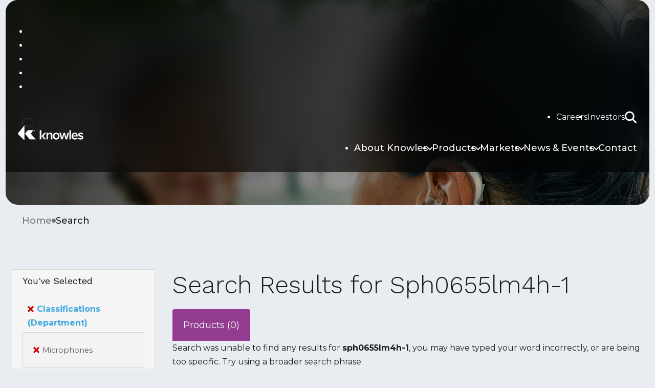

--- FILE ---
content_type: text/html; charset=utf-8
request_url: https://www.knowles.com/search?keyword=sph0655lm4h-1&classifications_2=Audio%20Processors%2FMulticore%20DSP&package_1=QFN&number_of_cores_1=2&classifications_1=Microphones
body_size: 7612
content:
 <!DOCTYPE html> <html class="no-js" lang="en" > <head><script>var HawkSearchBaseUrl = '/search/json'; HawkSearchTrackingUrl = 'http://aesearch.americaneagle.com/sites/knowles';</script> <meta http-equiv="X-UA-Compatible" content="IE=edge,chrome=1" /> <meta charset="utf-8" /> <meta name="viewport" content="width=device-width, initial-scale=1"> <title>
	Search
</title> <script src="/Frontend-Assembly/HawkSearchWidgets/Mvc/Scripts/hawksearch-init.js?package=Talon&amp;v=MS43LjY1MC4w" type="text/javascript"></script><script src="/Frontend-Assembly/HawkSearchWidgets/Mvc/Scripts/hawksearch.js?package=Talon&amp;v=MS43LjY1MC4w" type="text/javascript"></script> <link rel="apple-touch-icon" sizes="180x180" href="/Assets/Icons/apple-touch-icon.png"> <link rel="icon" type="image/png" sizes="32x32" href="/Assets/Icons/favicon-32x32.png"> <link rel="icon" type="image/png" sizes="16x16" href="/Assets/Icons/favicon-16x16.png"> <link rel="manifest" href="/Assets/Icons/manifest.json"> <meta name="theme-color" content="#ffffff"> <link rel="preconnect" href="https://fonts.googleapis.com"> <link rel="preconnect" href="https://fonts.gstatic.com" crossorigin> <link href="https://fonts.googleapis.com/css2?family=Montserrat:ital,wght@0,100..900;1,100..900&family=Work+Sans:ital,wght@0,100..900;1,100..900&display=swap" rel="stylesheet"> <link href="/ResourcePackages/Talon/assets/dist/css/main.min.css?package=Talon" rel="stylesheet" type="text/css" /> <script>(function () { "use strict"; var el = document.getElementsByTagName('html')[0], nojsClass = "no-js", jsClass = "js"; if (el.classList) { el.classList.remove(nojsClass); el.classList.add(jsClass); } else { el.className = el.className.replace(new RegExp('(^|\\b)' + nojsClass.split(' ').join('|') + '(\\b|$)', 'gi'), ' '); el.className += ' ' + jsClass; } }());</script> <meta name="robots" content="noindex" /><style type="text/css" media="all">.site-header { top: 0; }
#truste-consent-track { position: fixed; bottom: 0; left: 0; z-index: 1000; width: 100%; }</style><script type="text/javascript">
(function() {
	function deleteCookie(cookieName) {
        document.cookie = cookieName + '=;expires=Mon Jan 01 1900 00:00:00 ; path=/';
	}

	function loadAndTrack(canTrack) {
		if (!canTrack) {
			deleteCookie('_ga');
			deleteCookie('_gat');
			deleteCookie('_gid');
			return;
		}

// gtag snippet starts
	
var imported = document.createElement('script');
imported.src = 'https://www.googletagmanager.com/gtag/js?id=G-3VX2WP0L8M';
document.head.appendChild(imported);

window.dataLayer = window.dataLayer || [];
function gtag(){dataLayer.push(arguments);}
gtag('js', new Date());

// GA4 Configuration
gtag('config', 'G-4VFKH5EWDH');

// UA Configuration
gtag('config', 'UA-38123414-1');

// gtag snippet ends

// hotjar snippet starts

(function(h,o,t,j,a,r){
        h.hj=h.hj||function(){(h.hj.q=h.hj.q||[]).push(arguments)};
        h._hjSettings={hjid:416794,hjsv:6};
        a=o.getElementsByTagName('head')[0];
        r=o.createElement('script');r.async=1;
        r.src=t+h._hjSettings.hjid+j+h._hjSettings.hjsv;
        a.appendChild(r);
    })(window,document,'https://static.hotjar.com/c/hotjar-','.js?sv=');

// hotjar snippet ends
	}

	if (window.TrackingConsentManager) {
		TrackingConsentManager.addEventListener('ConsentChanged', loadAndTrack);
		loadAndTrack(TrackingConsentManager.canTrackCurrentUser());
	}
	else {
		loadAndTrack(true);
	}
})();
</script><script type="text/javascript">

</script>
<script async src="https://www.googletagmanager.com/gtag/js?id=G-474GXGR9XZ"></script>
<script>
window.dataLayer = window.dataLayer || [];
function gtag(){dataLayer.push(arguments);}
gtag('js', new Date());

gtag('config', 'G-474GXGR9XZ');
</script>
</script><meta name="Generator" content="Sitefinity 14.4.8146.0 DX" /><link rel="canonical" href="https://www.knowles.com/search" /></head> <body> 


 <script src="/ScriptResource.axd?d=ktXPS54N4JY6vbaCTPlT9eRAn7EE1ANscoCqm4SCmdsW0viRJ_pcv-wo3VmBiE44Ml9-gxzTJBAkP4kjotU-yMvX-z4gUZHBx7mgCMiqPQfOhbjofdPlF7acRp6bePqxBmN1p3uRzPg2NnWumT-EvbIhQAV054GroDd_JG_paK6EevvXjD-BftgHdb2Ge2rU0&amp;t=ffffffffaa59361e" type="text/javascript"></script><script src="/ScriptResource.axd?d=ePnjFy9PuY6CB3GWMX-b_ynz71c9xq2xl6rGg_8UKW9VLp6pJpyPTODrVYYvxw_i9x34HBw_8FPs54iWLaxZVrqS3vywbMPqKeD4sfgLT19vxWTg-PWby7bfF4VdYRuXPLxhF10vehTyuvz6XMLoI-lNDO3oYyVKhkL5lx6Aci8qI2pIl6PhZhCt_vJMThwR0&amp;t=ffffffffaa59361e" type="text/javascript"></script> <header id="site-header" class="site-header"> 
<div id="Header_T93A48403036_Col00" class="sf_colsIn" data-sf-element="Header Top" data-placeholder-label="Header Top">
<div class="sf-contentblock">
    <ul class="skip-links"><li><a class="skip-link" href="#site-navigation">Skip to Main Navigation</a></li><li><a class="skip-link" href="#site-top">Skip to Site Top</a></li><li><a class="skip-link" href="#site-main">Skip to Main Content</a></li><li><a class="skip-link" href="#site-bottom">Skip to Site Bottom</a></li><li><a class="skip-link" href="#site-footer">Skip to Footer</a></li></ul>
</div></div>
<div class="header-layout-wrap">
    <div class="header-layout">
        <button type="button" class="search-toggle search-toggle--mobile" aria-label="Toggle Search">
            <svg aria-hidden="true" class="search-toggle__icon">
                <use href="/ResourcePackages/Talon/assets/dist/sprites/svgdefs.svg#icon-search"></use>
            </svg>
        </button>
    
        <div id="Header_T93A48403036_Col01" class="sf_colsIn header-col header-col--logo" data-sf-element="Logo" data-placeholder-label="Logo">
<div class="sf-contentblock">
    <a href="/"><img src="/images/default-source/default-album/logo271eb0d2-9713-4a1a-9cd6-ba83c9114755.png?sfvrsn=f8154fb1_1" alt="" class="sf-immutable-selected" sf-size="4256" /></a>
</div></div>
    
        <button type="button" class="main-nav-toggle" aria-label="Toggle Main Navigation">
            <svg aria-hidden="true" class="main-nav-toggle__icon">
                <use href="/ResourcePackages/Talon/assets/dist/sprites/svgdefs.svg#icon-menu"></use>
            </svg>
        </button>
        <div class="header-col header-col--nav">
            <div id="Header_T93A48403036_Col02" class="sf_colsIn header-utility" data-sf-element="Utility" data-placeholder-label="Utility">
<div class="sf-contentblock header-links-block">
    <ul class="header-links"><li><a href="/careers">Careers</a></li><li><a href="https://investor.knowles.com/overview/default.aspx" target="_blank">Investors</a></li></ul>
</div>
<button type="button" class="search-toggle search-toggle--desktop" aria-label="Toggle Search">
            <svg aria-hidden="true" class="search-toggle__icon">
                <use href="/ResourcePackages/Talon/assets/dist/sprites/svgdefs.svg#icon-search"></use>
            </svg>
        </button></div>
            <div id="Header_T93A48403036_Col03" class="sf_colsIn header-nav" data-sf-element="Main Nav" data-placeholder-label="Main Nav">

<nav class="main-nav" id="site-navigation" aria-label="Main Navigation">
    <ul class="main-nav__menu">
    <li class="main-nav__item">
            <button 
                type="button" 
                class="main-nav__link main-nav__link--toggle" 
                data-toggle 
                data-target="sub-ECA41673-1DFF-6DDB-B37C-FF0000940C19" 
                data-display="flex"
                >
                About Knowles
            </button>
            <ul id="sub-ECA41673-1DFF-6DDB-B37C-FF0000940C19" class="main-nav__sub">
                        <li class="main-nav__item">
                <button 
                    type="button" 
                    class="main-nav__link main-nav__link--toggle" 
                    data-toggle 
                    data-target="sub-10362273-1DFF-6DDB-B37C-FF0000940C19" 
                    data-display="flex"
                    >
                    About
                </button>
                <ul id="sub-10362273-1DFF-6DDB-B37C-FF0000940C19" class="main-nav__sub">
                            <li class="main-nav__item">
                <a href="/about-knowles/about/about-knowles" class="main-nav__link" target="_self">
                    About Knowles
                </a>
        </li>
        <li class="main-nav__item">
                <a href="/about-knowles/about/knowles-history" class="main-nav__link" target="_self">
                    Knowles History
                </a>
        </li>
        <li class="main-nav__item">
                <a href="/about-knowles/about/doing-business-with-knowles" class="main-nav__link" target="_self">
                    Doing Business with Knowles
                </a>
        </li>
        <li class="main-nav__item">
                <a href="/about-knowles/about/environmental-social-governance" class="main-nav__link" target="_self">
                    Environmental, Social &amp; Governance
                </a>
        </li>
        <li class="main-nav__item">
                <a href="/about-knowles/about/our-culture" class="main-nav__link" target="_self">
                    Our Culture
                </a>
        </li>

                </ul>
        </li>
        <li class="main-nav__item">
                <button 
                    type="button" 
                    class="main-nav__link main-nav__link--toggle" 
                    data-toggle 
                    data-target="sub-66C01773-1DFF-6DDB-B37C-FF0000940C19" 
                    data-display="flex"
                    >
                    Legal
                </button>
                <ul id="sub-66C01773-1DFF-6DDB-B37C-FF0000940C19" class="main-nav__sub">
                            <li class="main-nav__item">
                <a href="/about-knowles/legal/legal-overview" class="main-nav__link" target="_self">
                    Legal Overview
                </a>
        </li>
        <li class="main-nav__item">
                <a href="/about-knowles/legal/compliance" class="main-nav__link" target="_self">
                    Compliance
                </a>
        </li>
        <li class="main-nav__item">
                <a href="/about-knowles/legal/labor-relations" class="main-nav__link" target="_self">
                    Labor Relations
                </a>
        </li>
        <li class="main-nav__item">
                <a href="/about-knowles/legal/conflict-minerals" class="main-nav__link" target="_self">
                    Conflict Minerals
                </a>
        </li>
        <li class="main-nav__item">
                <a href="/about-knowles/legal/patent-marking-notice" class="main-nav__link" target="_self">
                    Virtual Patent Marking
                </a>
        </li>
        <li class="main-nav__item">
                <a href="/about-knowles/legal/terms-and-conditions" class="main-nav__link" target="_self">
                    Terms and Conditions
                </a>
        </li>

                </ul>
        </li>

            </ul>
    </li>
    <li class="main-nav__item">
            <button 
                type="button" 
                class="main-nav__link main-nav__link--toggle" 
                data-toggle 
                data-target="sub-A7701973-1DFF-6DDB-B37C-FF0000940C19" 
                data-display="flex"
                >
                Products
            </button>
            <ul id="sub-A7701973-1DFF-6DDB-B37C-FF0000940C19" class="main-nav__sub">
                        <li class="main-nav__item">
                <a href="/products/products-overview" class="main-nav__link" target="_self">
                    Products Overview
                </a>
        </li>
        <li class="main-nav__item">
                <button 
                    type="button" 
                    class="main-nav__link main-nav__link--toggle" 
                    data-toggle 
                    data-target="sub-15822273-1DFF-6DDB-B37C-FF0000940C19" 
                    data-display="flex"
                    >
                    Audio
                </button>
                <ul id="sub-15822273-1DFF-6DDB-B37C-FF0000940C19" class="main-nav__sub">
                            <li class="main-nav__item">
                <a href="/products/audio/audio-overview" class="main-nav__link" target="_self">
                    Audio Overview
                </a>
        </li>
        <li class="main-nav__item">
                <a href="/products/audio/ba-receivers" class="main-nav__link" target="_self">
                    Balanced Armature Speakers
                </a>
        </li>
        <li class="main-nav__item">
                <a href="/products/audio/boom-microphones" class="main-nav__link" target="_self">
                    Boom Microphones
                </a>
        </li>
        <li class="main-nav__item">
                <a href="/products/audio/hearing-health-microphones" class="main-nav__link" target="_self">
                    Hearing Health Microphones
                </a>
        </li>
        <li class="main-nav__item">
                <a href="/products/audio/premium-sound" class="main-nav__link" target="_self">
                    Premium Sound
                </a>
        </li>
        <li class="main-nav__item">
                <a href="/products/audio/subminiature-electret-microphones" class="main-nav__link" target="_self">
                    Subminiature Electret Microphones
                </a>
        </li>
        <li class="main-nav__item">
                <a href="/products/audio/parametric-search" class="main-nav__link" target="_self">
                    Search Audio Products
                </a>
        </li>
        <li class="main-nav__item">
                <a href="/products/audio/selection-guides" class="main-nav__link" target="_self">
                    Selection Guides
                </a>
        </li>
        <li class="main-nav__item">
                <a href="/products/audio/resource-center" class="main-nav__link" target="_self">
                    Resource Center
                </a>
        </li>

                </ul>
        </li>
        <li class="main-nav__item">
                <a href="/products/capacitors" class="main-nav__link" target="_self">
                    Capacitors
                </a>
        </li>
        <li class="main-nav__item">
                <a href="/products/inductors" class="main-nav__link" target="_self">
                    Inductors
                </a>
        </li>
        <li class="main-nav__item">
                <a href="/products/rf---microwave" class="main-nav__link" target="_self">
                    RF / Microwave
                </a>
        </li>
        <li class="main-nav__item">
                <button 
                    type="button" 
                    class="main-nav__link main-nav__link--toggle" 
                    data-toggle 
                    data-target="sub-F9BE2173-1DFF-6DDB-B37C-FF0000940C19" 
                    data-display="flex"
                    >
                    MedTech Miniaturization Capabilities
                </button>
                <ul id="sub-F9BE2173-1DFF-6DDB-B37C-FF0000940C19" class="main-nav__sub">
                            <li class="main-nav__item">
                <a href="/products/miniaturization-capabilities/medtech-miniaturization-capabilities-overview" class="main-nav__link" target="_self">
                    Capabilities Overview
                </a>
        </li>
        <li class="main-nav__item">
                <a href="/products/miniaturization-capabilities/microelectronics" class="main-nav__link" target="_self">
                    Micro Electronic Assemblies
                </a>
        </li>
        <li class="main-nav__item">
                <a href="/products/miniaturization-capabilities/micro-cable-assembly" class="main-nav__link" target="_self">
                    Micro Cable Assembly
                </a>
        </li>
        <li class="main-nav__item">
                <a href="/products/miniaturization-capabilities/MicroCoiling" class="main-nav__link" target="_self">
                    Micro Coiling
                </a>
        </li>
        <li class="main-nav__item">
                <a href="/products/miniaturization-capabilities/micro-molding" class="main-nav__link" target="_self">
                    Micro Molding
                </a>
        </li>
        <li class="main-nav__item">
                <a href="/products/miniaturization-capabilities/micro-stamping" class="main-nav__link" target="_self">
                    Micro Stamping
                </a>
        </li>
        <li class="main-nav__item">
                <a href="/products/miniaturization-capabilities/precision-machining" class="main-nav__link" target="_self">
                    Precision Machining
                </a>
        </li>
        <li class="main-nav__item">
                <a href="/products/miniaturization-capabilities/design-development" class="main-nav__link" target="_self">
                    Design &amp; Development
                </a>
        </li>

                </ul>
        </li>

            </ul>
    </li>
    <li class="main-nav__item">
            <button 
                type="button" 
                class="main-nav__link main-nav__link--toggle" 
                data-toggle 
                data-target="sub-6F3B2273-1DFF-6DDB-B37C-FF0000940C19" 
                data-display="flex"
                >
                Markets
            </button>
            <ul id="sub-6F3B2273-1DFF-6DDB-B37C-FF0000940C19" class="main-nav__sub">
                        <li class="main-nav__item">
                <a href="/markets/markets-overview" class="main-nav__link" target="_self">
                    Markets Overview
                </a>
        </li>
        <li class="main-nav__item">
                <a href="/markets/medtech" class="main-nav__link" target="_self">
                    MedTech
                </a>
        </li>
        <li class="main-nav__item">
                <a href="/markets/aerospace---defense" class="main-nav__link" target="_self">
                    Aerospace &amp; Defense
                </a>
        </li>
        <li class="main-nav__item">
                <a href="/markets/industrial" class="main-nav__link" target="_self">
                    Industrial
                </a>
        </li>
        <li class="main-nav__item">
                <a href="/markets/electrification" class="main-nav__link" target="_self">
                    Electrification
                </a>
        </li>

            </ul>
    </li>
    <li class="main-nav__item">
            <button 
                type="button" 
                class="main-nav__link main-nav__link--toggle" 
                data-toggle 
                data-target="sub-F9C81773-1DFF-6DDB-B37C-FF0000940C19" 
                data-display="flex"
                >
                News &amp; Events
            </button>
            <ul id="sub-F9C81773-1DFF-6DDB-B37C-FF0000940C19" class="main-nav__sub">
                        <li class="main-nav__item">
                <a href="/news-event/press-releases" class="main-nav__link" target="_self">
                    Press Releases
                </a>
        </li>
        <li class="main-nav__item">
                <a href="/news-event/conferences-and-events" class="main-nav__link" target="_self">
                    ​Conferences &amp; Events
                </a>
        </li>
        <li class="main-nav__item">
                <a href="/news-event/annual-reports" class="main-nav__link" target="_blank">
                    Annual Reports
                </a>
        </li>
        <li class="main-nav__item">
                <a href="/news/blog" class="main-nav__link" target="_self">
                    Knowles Blog
                </a>
        </li>

            </ul>
    </li>
    <li class="main-nav__item">
            <a href="/contact" class="main-nav__link" target="_self">
                Contact
            </a>
    </li>
    </ul>
</nav>





</div>
        </div>
    </div>
</div>
<div id="Header_T93A48403036_Col04" class="sf_colsIn site-search-wrap" data-sf-element="Search" data-placeholder-label="Search">
<div class="site-search">
    <div class="hinted-input">
        <input type="search" title="Search input" id="txtSiteSearch" class="site-search-input" >
        <label for="txtSiteSearch" class="hint">Search</label>
    </div>
    <button type="button" id="btnSiteSearch">
        <svg class="icon" focusable="false">
            <use xlink:href="/ResourcePackages/Talon/assets/dist/sprites/svgdefs.svg#icon-search"></use>
        </svg>
        <span class="visually-hidden">Search</span>
    </button>
</div>





</div> </header> <main id="site-main" class="site-main" tabindex="-1"> <div class="site-main__top">


<div class="page-heading page-heading--image">
        <div class="page-heading__media" aria-hidden="true" style="background-image:url(/images/default-source/hero-images/a714488bca745ff2a47fb88a7b616907.jpg?sfvrsn=7cd34fb1_0)"></div>
    <div class="container">
        <h1 class="page-heading__title">
            Search
        </h1>
    </div>
</div>



<div class="breadcrumb-wrapper">
    <input type="hidden" value="/en">
    <div class="container">
        <nav class="breadcrumb" aria-label="breadcrumb">
            <ul class="breadcrumb__list">
                            <li class="breadcrumb__item">
                                <a class="breadcrumb__link" href="/">Home</a>
                            </li>
                        <li class="breadcrumb__item active" aria-current="page">Search</li>
            </ul>
        </nav>
    </div>
</div></div> 
<div id="Main_TCBB5C84B001_Col00" class="sf_colsIn container" data-sf-element="Container" data-placeholder-label="Main Content Container"><div class="row hs-wrap">
    <div class="col-md-3 hs-col-3">
        
        <div id="hawkbannerlefttop"></div>
        <div id="hawkfacets">
    
        <input type="hidden" id="hdnhawkcompare" value="">
        <input type="hidden" id="hdnhawkprv" value="">
        <input type="hidden" id="hdnhawklp" value="">
        <input type="hidden" id="hdnhawkadv" value="">
        <input type="hidden" id="hdnhawkit" value="Products">
        <input type="hidden" id="hdnhawkoperator" value="">
        <input type="hidden" id="hdnhawkexpand" value="">
        <input type="hidden" id="hdnhawkkeyword" value="sph0655lm4h-1">
        <input type="hidden" id="hdnhawkpg" value="">
        <input type="hidden" id="hdnhawkmpp" value="24">
        <input type="hidden" id="hdnhawksortby" value="">
        <input type="hidden" id="hdnhawkb" value="">
        <input type="hidden" id="hdnhawkcustom" value="">
        <input type="hidden" id="hdnhawkdefaultmpp" value="24">
        <input type="hidden" id="hdnhawkkeywordfield" value="keyword">
        <input type="hidden" id="hdnhawktrackingid" value="9eb9305e-3dd8-4cfe-8b95-857c8fce3b9b">
        <input type="hidden" id="hdnhawkflags" value="">
        <input type="hidden" id="hdnhawktrackingversion" value="none">
        <input type="hidden" id="hdnhawkaid" value="">
        <input type="hidden" id="hdnhawkp" value="">
        <input type="hidden" id="hdnhawkssfid" value="4401">
        
        
        <div class="hawkRailNav">
			<div class="hawk-guidedNavWrapper">
				

<div class="hawk-navGroup hawk-selectedNav">
    <h4 class="hawk-groupHeading">You've Selected</h4>
    <div class="hawk-navGroupContent">
        
                <div class="hawk-selectedGroup">
                    <div class="hawk-selectedHeading">
                        <a href="https&#58;&#47;&#47;www.knowles.com&#47;search&#63;classifications_2&#61;Audio&#37;20Processors&#37;2fMulticore&#37;20DSP&#38;package_1&#61;QFN&#38;number_of_cores_1&#61;2&#38;keyword&#61;sph0655lm4h-1&#38;it&#61;Products" data-options='{"hash":"classifications_2=Audio%20Processors%2fMulticore%20DSP&package_1=QFN&number_of_cores_1=2&keyword=sph0655lm4h-1&it=Products"}' rel='nofollow'>
                            <span class="hawkIcon-close">
                                <span class="hawk-visuallyHidden">Remove</span>
                            </span>
                            Classifications &#40;Department&#41;
                        </a>
                    </div>
                    <ul>
                        
                                <li class="hawkFacet-active">
                                    <a href="https&#58;&#47;&#47;www.knowles.com&#47;search&#63;classifications_2&#61;Audio&#37;20Processors&#37;2fMulticore&#37;20DSP&#38;package_1&#61;QFN&#38;number_of_cores_1&#61;2&#38;keyword&#61;sph0655lm4h-1&#38;it&#61;Products" data-options='{"hash":"classifications_2=Audio%20Processors%2fMulticore%20DSP&package_1=QFN&number_of_cores_1=2&keyword=sph0655lm4h-1&it=Products"}' rel='nofollow'>
                                        <span class="hawkIcon-close">
                                            <span class="hawk-visuallyHidden">Remove</span>
                                        </span>
                                        <span>
                                            Microphones
                                        </span>
                                    </a>
                                </li>
                            
                    </ul>
                </div>
            
                <div class="hawk-selectedGroup">
                    <div class="hawk-selectedHeading">
                        <a href="https&#58;&#47;&#47;www.knowles.com&#47;search&#63;package_1&#61;QFN&#38;number_of_cores_1&#61;2&#38;classifications_1&#61;Microphones&#38;keyword&#61;sph0655lm4h-1&#38;it&#61;Products" data-options='{"hash":"package_1=QFN&number_of_cores_1=2&classifications_1=Microphones&keyword=sph0655lm4h-1&it=Products"}' rel='nofollow'>
                            <span class="hawkIcon-close">
                                <span class="hawk-visuallyHidden">Remove</span>
                            </span>
                            Sub Department
                        </a>
                    </div>
                    <ul>
                        
                                <li class="hawkFacet-active">
                                    <a href="https&#58;&#47;&#47;www.knowles.com&#47;search&#63;package_1&#61;QFN&#38;number_of_cores_1&#61;2&#38;classifications_1&#61;Microphones&#38;keyword&#61;sph0655lm4h-1&#38;it&#61;Products" data-options='{"hash":"package_1=QFN&number_of_cores_1=2&classifications_1=Microphones&keyword=sph0655lm4h-1&it=Products"}' rel='nofollow'>
                                        <span class="hawkIcon-close">
                                            <span class="hawk-visuallyHidden">Remove</span>
                                        </span>
                                        <span>
                                            Audio Processors&#47;Multicore DSP
                                        </span>
                                    </a>
                                </li>
                            
                    </ul>
                </div>
            
                <div class="hawk-selectedGroup">
                    <div class="hawk-selectedHeading">
                        <a href="https&#58;&#47;&#47;www.knowles.com&#47;search&#63;classifications_2&#61;Audio&#37;20Processors&#37;2fMulticore&#37;20DSP&#38;number_of_cores_1&#61;2&#38;classifications_1&#61;Microphones&#38;keyword&#61;sph0655lm4h-1&#38;it&#61;Products" data-options='{"hash":"classifications_2=Audio%20Processors%2fMulticore%20DSP&number_of_cores_1=2&classifications_1=Microphones&keyword=sph0655lm4h-1&it=Products"}' rel='nofollow'>
                            <span class="hawkIcon-close">
                                <span class="hawk-visuallyHidden">Remove</span>
                            </span>
                            Package
                        </a>
                    </div>
                    <ul>
                        
                                <li class="hawkFacet-active">
                                    <a href="https&#58;&#47;&#47;www.knowles.com&#47;search&#63;classifications_2&#61;Audio&#37;20Processors&#37;2fMulticore&#37;20DSP&#38;number_of_cores_1&#61;2&#38;classifications_1&#61;Microphones&#38;keyword&#61;sph0655lm4h-1&#38;it&#61;Products" data-options='{"hash":"classifications_2=Audio%20Processors%2fMulticore%20DSP&number_of_cores_1=2&classifications_1=Microphones&keyword=sph0655lm4h-1&it=Products"}' rel='nofollow'>
                                        <span class="hawkIcon-close">
                                            <span class="hawk-visuallyHidden">Remove</span>
                                        </span>
                                        <span>
                                            QFN
                                        </span>
                                    </a>
                                </li>
                            
                    </ul>
                </div>
            
                <div class="hawk-selectedGroup">
                    <div class="hawk-selectedHeading">
                        <a href="https&#58;&#47;&#47;www.knowles.com&#47;search&#63;classifications_2&#61;Audio&#37;20Processors&#37;2fMulticore&#37;20DSP&#38;package_1&#61;QFN&#38;classifications_1&#61;Microphones&#38;keyword&#61;sph0655lm4h-1&#38;it&#61;Products" data-options='{"hash":"classifications_2=Audio%20Processors%2fMulticore%20DSP&package_1=QFN&classifications_1=Microphones&keyword=sph0655lm4h-1&it=Products"}' rel='nofollow'>
                            <span class="hawkIcon-close">
                                <span class="hawk-visuallyHidden">Remove</span>
                            </span>
                            &#35; of Cores
                        </a>
                    </div>
                    <ul>
                        
                                <li class="hawkFacet-active">
                                    <a href="https&#58;&#47;&#47;www.knowles.com&#47;search&#63;classifications_2&#61;Audio&#37;20Processors&#37;2fMulticore&#37;20DSP&#38;package_1&#61;QFN&#38;classifications_1&#61;Microphones&#38;keyword&#61;sph0655lm4h-1&#38;it&#61;Products" data-options='{"hash":"classifications_2=Audio%20Processors%2fMulticore%20DSP&package_1=QFN&classifications_1=Microphones&keyword=sph0655lm4h-1&it=Products"}' rel='nofollow'>
                                        <span class="hawkIcon-close">
                                            <span class="hawk-visuallyHidden">Remove</span>
                                        </span>
                                        <span>
                                            2
                                        </span>
                                    </a>
                                </li>
                            
                    </ul>
                </div>
            
        <div class="hawk-clearSelected">
            <a href="https://www.knowles.com/search?keyword=sph0655lm4h-1" onclick="HawkSearch.clearAllFacets();return false;" rel="nofollow">Clear All</a>
        </div>
    </div>
</div>

				
			</div>
        </div>

        <div class="clear"></div>
   
    
</div>
        <div id="hawkbannerleftbottom">


<div>
    <div class="TagCloud">
	
<span class="TagWeight5" title="Count: 1418"><a href="/search?keyword=1&amp;classifications_2=Audio%20Processors%2fMulticore%20DSP&amp;package_1=QFN&amp;number_of_cores_1=2&amp;classifications_1=Microphones">1</a></span>
<span class="TagWeight3" title="Count: 2283"><a href="/search?keyword=22955&amp;classifications_2=Audio%20Processors%2fMulticore%20DSP&amp;package_1=QFN&amp;number_of_cores_1=2&amp;classifications_1=Microphones">22955</a></span>
<span class="TagWeight1" title="Count: 2746"><a href="/search?keyword=29689&amp;classifications_2=Audio%20Processors%2fMulticore%20DSP&amp;package_1=QFN&amp;number_of_cores_1=2&amp;classifications_1=Microphones">29689</a></span>
<span class="TagWeight4" title="Count: 2046"><a href="/search?keyword=30017&amp;classifications_2=Audio%20Processors%2fMulticore%20DSP&amp;package_1=QFN&amp;number_of_cores_1=2&amp;classifications_1=Microphones">30017</a></span>
<span class="TagWeight2" title="Count: 2428"><a href="/search?keyword=30095&amp;classifications_2=Audio%20Processors%2fMulticore%20DSP&amp;package_1=QFN&amp;number_of_cores_1=2&amp;classifications_1=Microphones">30095</a></span>
<span class="TagWeight5" title="Count: 1923"><a href="/search?keyword=31736&amp;classifications_2=Audio%20Processors%2fMulticore%20DSP&amp;package_1=QFN&amp;number_of_cores_1=2&amp;classifications_1=Microphones">31736</a></span>
<span class="TagWeight3" title="Count: 2426"><a href="/search?keyword=ia8201&amp;classifications_2=Audio%20Processors%2fMulticore%20DSP&amp;package_1=QFN&amp;number_of_cores_1=2&amp;classifications_1=Microphones">ia8201</a></span>
<span class="TagWeight5" title="Count: 728"><a href="/search?keyword=mems&amp;classifications_2=Audio%20Processors%2fMulticore%20DSP&amp;package_1=QFN&amp;number_of_cores_1=2&amp;classifications_1=Microphones">mems</a></span>
<span class="TagWeight3" title="Count: 2271"><a href="/search?keyword=sph0641lm4h-1&amp;classifications_2=Audio%20Processors%2fMulticore%20DSP&amp;package_1=QFN&amp;number_of_cores_1=2&amp;classifications_1=Microphones">sph0641lm4h-1</a></span>
<span class="TagWeight4" title="Count: 2130"><a href="/search?keyword=sph0641lu4h-1&amp;classifications_2=Audio%20Processors%2fMulticore%20DSP&amp;package_1=QFN&amp;number_of_cores_1=2&amp;classifications_1=Microphones">sph0641lu4h-1</a></span>
<span class="TagWeight2" title="Count: 2476"><a href="/search?keyword=sph0645lm4h-b&amp;classifications_2=Audio%20Processors%2fMulticore%20DSP&amp;package_1=QFN&amp;number_of_cores_1=2&amp;classifications_1=Microphones">sph0645lm4h-b</a></span>
<span class="TagWeight5" title="Count: 2041"><a href="/search?keyword=sph0655lm4h-1&amp;classifications_2=Audio%20Processors%2fMulticore%20DSP&amp;package_1=QFN&amp;number_of_cores_1=2&amp;classifications_1=Microphones">sph0655lm4h-1</a></span>
<span class="TagWeight4" title="Count: 2153"><a href="/search?keyword=spk0641ht4h-1&amp;classifications_2=Audio%20Processors%2fMulticore%20DSP&amp;package_1=QFN&amp;number_of_cores_1=2&amp;classifications_1=Microphones">spk0641ht4h-1</a></span>
<span class="TagWeight4" title="Count: 2089"><a href="/search?keyword=spu0410lr5h-qb&amp;classifications_2=Audio%20Processors%2fMulticore%20DSP&amp;package_1=QFN&amp;number_of_cores_1=2&amp;classifications_1=Microphones">spu0410lr5h-qb</a></span>
<span class="TagWeight5" title="Count: 1623"><a href="/search?keyword=ultrasonic&amp;classifications_2=Audio%20Processors%2fMulticore%20DSP&amp;package_1=QFN&amp;number_of_cores_1=2&amp;classifications_1=Microphones">ultrasonic</a></span>
</div>
</div>





</div>
    </div>
    <div role="main" class="col-md-9 hs-col-9" id="main-content">
        <div id="hawktitle">
<h1 class="hdng" id="pageHeading">Search Results for Sph0655lm4h-1</h1>
</div>
        <div class="right-bg">
            <div id="hawkbannertop"></div>
            <div id="hawktoptext">
    <div id="hawk-backToTop">
        <img src="//manage.hawksearch.com/sites/shared/images/top.png">
    </div>
   
    

    

    
    </div>
            <div id="hawkrelated"></div>
            <div id="hawktabs">
        

<div class="clearfix">
    <p style="text-align: right;">Duration: 43 ms, Number of Results: 0</p>
    <!-- test -->
    <div class="hawk-searchView">
      
              <span class="hawk-viewOption hawk-viewOptionOn">
            <a class="hawk-viewOptionInner hawktab" aria-current="true" tab="Products" href="https://www.knowles.com/search?keyword=sph0655lm4h-1&it=Products&mpp=24">Products (0)</a>
        </span>	
      
    </div>
</div>







        
    </div>
            <div id="hawktoppager">
        
        
    </div>
            


<div id="hawkitemlist" class="item-list horizontal resource-listing clearfix">
<span>Search was unable to find any results for <b>sph0655lm4h-1</b>, you may have typed your word incorrectly, or are being too specific. Try using a broader search phrase.</span>
<div id="hawkbannerbottom" class="bannerBottom">
    



<p><span style="background-color:#ffff00;"></span></p><span style="font-size:14px;">&nbsp;- Please double check your spelling.</span><br style="font-size:14px;" /><span style="font-size:14px;">&nbsp;- Try searching for an item that is less specific.</span><br style="font-size:14px;" /><span style="font-size:14px;">&nbsp;- You can always narrow your search results later.&nbsp;</span><span style="background-color:#ffff00;"></span><span style="background-color:#ffff00;"><br /></span><p><span style="background-color:#ffff00;"></span><span style="background-color:#ffff00;"><br /></span><br /></p>




</div>
<div id="hawkbannerbottom2" class="bannerBottom">
    
</div>
</div>

            <div id="hawkbottompager">
        
        
    </div>
            <div class="clear">&nbsp;</div>
        </div>
    </div>
</div>
</div> 
 </main> <footer id="site-footer" class="site-footer"> 

<div id="consent_blackbar"></div>
<div class="footer-layout">
    <div id="Footer_T93A48403037_Col00" class="sf_colsIn footer-col footer-col--logo" data-sf-element="Logo and Copyright" data-placeholder-label="Logo and Copyright">
<div class="sf-contentblock">
    <a href="/"><img alt="Knowles" src="/images/default-source/default-album/logo-full.png?sfvrsn=15dd4fb1_3" sf-size="100" /></a>
</div>
<div class="copyright">&copy; <script>new Date().getFullYear()>2010&&document.write(new Date().getFullYear());</script>, Knowles Electronics, LLC. Itasca, IL, USA. - All Rights Reserved.</div>
 <noscript>
 <div class="copyright">Knowles Electronics, LLC. Itasca, IL, USA. - All Rights Reserved.</div> 
 </noscript></div>
    <div id="Footer_T93A48403037_Col01" class="sf_colsIn footer-col footer-col--socials" data-sf-element="Socials" data-placeholder-label="Socials">
<div class="sf-contentblock">
    <h2 class="h6 text-normal">Connect With Us</h2><ul class="social-links"><li><a class="linkedin" href="https://www.linkedin.com/company/knowles-electronics/" target="_blank" data-sf-ec-immutable=""><span class="visuallyhidden">LinkedIn</span>
 <svg aria-hidden="true" class="icon" focusable="false" role="presentation"><use xlink:href="/ResourcePackages/Talon/assets/dist/sprites/svgdefs.svg#icon-linkedin"></use></svg>
 </a>
 </li><li><a class="facebook" href="https://www.facebook.com/KnowlesCorp" target="_blank" data-sf-ec-immutable=""><span class="visuallyhidden">Facebook</span>
 <svg aria-hidden="true" class="icon" focusable="false" role="presentation"><use xlink:href="/ResourcePackages/Talon/assets/dist/sprites/svgdefs.svg#icon-facebook"></use></svg>
 </a>
 </li></ul>
</div></div>
    <div id="Footer_T93A48403037_Col02" class="sf_colsIn footer-col footer-col--links" data-sf-element="Links" data-placeholder-label="Links">
<div class="sf-contentblock">
    <ul class="footer-links"><li><a href="/privacy-policy">Privacy Policy</a></li><li><a href="/terms-of-use">Terms of use</a></li><li><a href="/about-knowles/about/doing-business-with-knowles">Contact us</a></li><li><a href="/careers">Careers</a></li><li><div id="teconsent"></div></li></ul>
</div></div>
</div> </footer>  <script src="/ScriptResource.axd?d=ktXPS54N4JY6vbaCTPlT9eRAn7EE1ANscoCqm4SCmdsW0viRJ_pcv-wo3VmBiE44Ml9-gxzTJBAkP4kjotU-yMvX-z4gUZHBx7mgCMiqPQfOhbjofdPlF7acRp6bePqxBmN1p3uRzPg2NnWumT-EvbIhQAV054GroDd_JG_paK6EevvXjD-BftgHdb2Ge2rU0&amp;t=ffffffffaa59361e" type="text/javascript"></script><script src="/ScriptResource.axd?d=ePnjFy9PuY6CB3GWMX-b_ynz71c9xq2xl6rGg_8UKW9VLp6pJpyPTODrVYYvxw_i9x34HBw_8FPs54iWLaxZVrqS3vywbMPqKeD4sfgLT19vxWTg-PWby7bfF4VdYRuXPLxhF10vehTyuvz6XMLoI-lNDO3oYyVKhkL5lx6Aci8qI2pIl6PhZhCt_vJMThwR0&amp;t=ffffffffaa59361e" type="text/javascript"></script> <script src="/ResourcePackages/Talon/assets/dist/js/all.min.js?package=Talon" type="text/javascript"></script> 





<!-- Google Tag Manager (noscript) -->
<noscript><iframe src="https://www.googletagmanager.com/ns.html?id=GTM-55623ZL"
height="0" width="0" style="display:none;visibility:hidden"></iframe></noscript>
<!-- End Google Tag Manager (noscript) -->
<script async="async" type="text/javascript" crossorigin="" src='//consent.trustarc.com/notice?domain=knowles.com&c=teconsent&js=nj&noticeType=bb&text=true'></script>  <script src="/Frontend-Assembly/HawkSearchWidgets/Mvc/Scripts/hawksearch-autosuggest.js?package=Talon&amp;v=MS43LjY1MC4w" type="text/javascript"></script><script src="/Frontend-Assembly/HawkSearchWidgets/Mvc/Scripts/hawksearchbox.js?package=Talon&amp;v=MS43LjY1MC4w" type="text/javascript"></script> 
 <script type="text/javascript" src="/_Incapsula_Resource?SWJIYLWA=719d34d31c8e3a6e6fffd425f7e032f3&ns=1&cb=1203003208" async></script></body> </html>

--- FILE ---
content_type: text/css
request_url: https://www.knowles.com/ResourcePackages/Talon/assets/dist/css/main.min.css?package=Talon
body_size: 86760
content:
@charset "UTF-8";#btnSiteSearch,.lang-selector__lang,.lang-selector__toggle,.main-nav-toggle,.main-nav__link.main-nav__link--toggle,.rect-callout-slider__next,.rect-callout-slider__prev,.rect-callout__pager-item,.search-toggle,.text-callout-slider__next,.text-callout-slider__prev,.text-callout__pager-item{background:none;border:0;cursor:pointer;line-height:1.7;margin:0;padding:0}.breadcrumb__list,.footer-col.footer-col--links ul,.footer-col.footer-col--socials ul,.header-utility .sf-contentblock ul,.hero__action-buttons,.lang-selector__list,.main-nav__menu,.main-nav__sub,[class*=grid-]:is(ul),ul.skip-links{list-style:none;margin:0;padding:0}.filter-parameters__checkbox,.skip-link{overflow:hidden;position:absolute;clip:rect(0 0 0 0);border:0;height:1px;margin:-1px;padding:0;width:1px}

/*! normalize.css v8.0.1 | MIT License | github.com/necolas/normalize.css */html{line-height:1.15;-webkit-text-size-adjust:100%}body{margin:0}main{display:block}h1{font-size:2em;margin:.67em 0}hr{box-sizing:content-box;height:0;overflow:visible}pre{font-family:monospace,monospace;font-size:1em}a{background-color:transparent}abbr[title]{border-bottom:none;text-decoration:underline;-webkit-text-decoration:underline dotted;text-decoration:underline dotted}b,strong{font-weight:bolder}code,kbd,samp{font-family:monospace,monospace;font-size:1em}small{font-size:80%}sub,sup{font-size:75%;line-height:0;position:relative;vertical-align:baseline}sub{bottom:-.25em}sup{top:-.5em}img{border-style:none}button,input,optgroup,select,textarea{font-family:inherit;font-size:100%;line-height:1.15;margin:0}button,input{overflow:visible}button,select{text-transform:none}[type=button],[type=reset],[type=submit],button{-webkit-appearance:button}[type=button]::-moz-focus-inner,[type=reset]::-moz-focus-inner,[type=submit]::-moz-focus-inner,button::-moz-focus-inner{border-style:none;padding:0}[type=button]:-moz-focusring,[type=reset]:-moz-focusring,[type=submit]:-moz-focusring,button:-moz-focusring{outline:1px dotted ButtonText}fieldset{padding:.35em .75em .625em}legend{box-sizing:border-box;color:inherit;display:table;max-width:100%;padding:0;white-space:normal}progress{vertical-align:baseline}textarea{overflow:auto}[type=checkbox],[type=radio]{box-sizing:border-box;padding:0}[type=number]::-webkit-inner-spin-button,[type=number]::-webkit-outer-spin-button{height:auto}[type=search]{-webkit-appearance:textfield;outline-offset:-2px}[type=search]::-webkit-search-decoration{-webkit-appearance:none}::-webkit-file-upload-button{-webkit-appearance:button;font:inherit}details{display:block}summary{display:list-item}[hidden],template{display:none}button,html,input,select,textarea{color:#1b1b1c}body{background:#e9ecf0;font-family:Montserrat,sans-serif;font-optical-sizing:auto;line-height:1.7;overflow-y:scroll;padding:0 clamp(8px,.83vw,16px) clamp(8px,.83vw,16px)}aside,figure,footer,header,main,nav,section{outline:0}::-moz-selection{background:#3ea6e1;color:#fff;text-shadow:none}::selection{background:#3ea6e1;color:#fff;text-shadow:none}*,:after,:before{box-sizing:border-box}hr{border:0;border-top:1px solid #ccc;display:block;height:1px;margin:1em 0;padding:0}img{height:auto;max-width:100%;vertical-align:middle;width:auto}.image-fluid,.image-fluid img{height:auto;max-width:none;width:100%}.image-fixed,.image-fixed img{max-width:none}fieldset{border:0;margin:0;padding:0}textarea{resize:vertical}iframe{max-width:100%}.hidden{visibility:hidden}.visually-hidden,.visuallyHidden,.visuallyhidden{overflow:hidden;position:absolute;clip:rect(0 0 0 0);border:0;height:1px;margin:-1px;padding:0;width:1px}.visuallyhidden.focusable:active,.visuallyhidden.focusable:focus{overflow:visible;position:static;clip:auto;height:auto;margin:0;width:auto}.clearfix:after,.clearfix:before{content:" ";display:table}.clearfix:after{clear:both}.float-right{float:right}.float-left{float:left}table{background-color:transparent;border-collapse:collapse;border-spacing:0;margin-bottom:20px;max-width:100%}table caption{color:#777;padding:8px 0;text-align:left}table>thead:first-child>tr:first-child>th{border-top:0}table>thead>tr>th{border-bottom:2px solid #ddd;border-top:0;line-height:1.42857143;padding:8px;vertical-align:bottom}table>tbody>tr>td,table>tbody>tr>th,table>tfoot>tr>td,table>tfoot>tr>th{border-top:1px solid #ddd;line-height:1.42857143;padding:8px;vertical-align:top}table.table-striped>tbody>tr:nth-child(odd){background-color:#f9f9f9}table.table-bordered{border:1px solid #ddd}table.table-bordered>thead>tr>th{border:solid #ddd;border-width:1px 1px 2px}table.table-bordered>tbody>tr>td,table.table-bordered>tbody>tr>th,table.table-bordered>tfoot>tr>td,table.table-bordered>tfoot>tr>th{border:1px solid #ddd}body span.gc-cs-link{color:inherit}body span.gc-cs-link:hover{text-decoration:none}.scroll-cover{bottom:0;left:0;pointer-events:auto!important;position:fixed;right:0;top:0;z-index:10000}.svg-legend{height:0;left:-9999em;overflow:hidden;position:absolute;top:-9999em;width:0}.svg-wrapper{transition:transform .3s ease-in-out}svg.icon{display:inline-block;height:24px;transition:all .3s ease-in-out;vertical-align:middle;width:24px}.sf-Code pre{display:block;font-size:13px;line-height:1.42857143;margin:0 0 10px;padding:9.5px;word-break:break-all;word-wrap:break-word;background-color:#f5f5f5;border:1px solid #ccc;border-radius:4px;color:#333}figure{margin:1em 0}.skip-link:focus{background:#3ea6e1;color:#fff;display:block;height:auto;margin:0;padding:10px 0;position:static;text-align:center;width:auto}.site-main__top:empty{padding-top:150px}.sfContentBlock ol,.sfContentBlock ul{margin:0 0 1em;padding-left:1.5em}.list-unstyled{list-style-type:none;margin:0;padding:0}blockquote{border-left:5px solid #d9d9d9;margin:1em 1.5em;padding-left:1.5em}@keyframes fadeOut{0%{opacity:1}to{opacity:0}}@keyframes fadeInUp{0%{opacity:0;transform:translate3d(0,100%,0)}to{opacity:1;transform:none}}@keyframes fadeInLeft{0%{opacity:0;transform:translate3d(-100%,0,0)}to{opacity:1;transform:none}}@keyframes fadeIn{0%{opacity:0}to{opacity:1}}@keyframes fadeInDown{0%{opacity:0;transform:translate3d(0,-50%,0)}to{opacity:1;transform:none}}@keyframes shrink{0%{transform:scale(1.3)}50%{transform:scale(1)}}[data-animation^=fade]{opacity:0}.no-js [data-animation^=fade],.sfPageEditor [data-animation^=fade]{opacity:1;transform:none}.slick-cloned [data-animation^=fade]{animation:none;opacity:1;transform:none}.animated{animation-duration:1s;animation-fill-mode:both}.fadeInUp{animation-name:fadeInUp}.fadeInDown{animation-name:fadeInDown}.fadeIn{animation-name:fadeIn}.fadeInLeft{animation-name:fadeInLeft}.shrink{animation-name:shrink}.h1,.h2,.h3,.h4,.h5,.h6,h1,h2,h3,h4,h5,h6{font-family:Work Sans,sans-serif;font-weight:300;margin:0 0 1rem}.h1,h1{font-size:clamp(2.5rem,3.75vw,4.5rem);line-height:clamp(1.3em,1.4vw,1.7em)}.h2,h2{font-size:clamp(40px,2.9vw,3.5rem);line-height:1.1}.h3,h3{font-size:clamp(2rem,2.6vw,3.125rem)}.h3,.h4,h3,h4{line-height:1.3}.h4,h4{font-size:clamp(1.5rem,2.1vw,2.5rem)}.h5,h5{font-size:clamp(1.25rem,1.5vw,1.875rem);line-height:1.3}.h6,h6{font-size:clamp(1.125rem,1.04vw,1.25rem);line-height:1.5}.subhead{font-size:clamp(1rem,1.35vw,26px);line-height:1.5}.subhead-2{font-size:clamp(1rem,1.04vw,1.25rem);line-height:1.5}.text-large{font-size:clamp(.875rem,1vw,1.125rem)}.text-small{font-size:clamp(.75rem,.73vw,.875rem)}a{color:#3ea6e1;text-decoration:none}a:focus,a:hover{text-decoration:underline}p{margin:0 0 1.5rem}ol,ul{padding-left:1.25rem}.site-main .sf-contentblock{font-size:clamp(1rem,.93vw,1.125rem)}.site-main .sf-contentblock a:not(.button){color:#1b1b1c;font-weight:700;text-decoration:underline}.site-main .sf-contentblock a:not(.button):focus-visible,.site-main .sf-contentblock a:not(.button):hover{text-decoration:none}.site-main [class*=row-cols]>.sf-contentblock{display:flex;flex-direction:column}.site-main [class*=row-cols]>.sf-contentblock>:last-child{display:block;margin-top:auto}.tns-outer{padding:0!important}.tns-outer [hidden]{display:none!important}.tns-outer [aria-controls],.tns-outer [data-action]{cursor:pointer}.tns-slider{transition:all 0s}.tns-slider>.tns-item{box-sizing:border-box}.tns-horizontal.tns-subpixel{white-space:nowrap}.tns-horizontal.tns-subpixel>.tns-item{display:inline-block;vertical-align:top;white-space:normal}.tns-horizontal.tns-no-subpixel:after{clear:both;content:"";display:table}.tns-horizontal.tns-no-subpixel>.tns-item{float:left}.tns-horizontal.tns-carousel.tns-no-subpixel>.tns-item{margin-right:-100%}.tns-gallery,.tns-no-calc{left:0;position:relative}.tns-gallery{min-height:1px}.tns-gallery>.tns-item{left:-100%;position:absolute;transition:transform 0s,opacity 0s}.tns-gallery>.tns-slide-active{left:auto!important;position:relative}.tns-gallery>.tns-moving{transition:all .25s}.tns-autowidth{display:inline-block}.tns-lazy-img{opacity:.6;transition:opacity .6s}.tns-lazy-img.tns-complete{opacity:1}.tns-ah{transition:height 0s}.tns-ovh{overflow:hidden}.tns-visually-hidden{left:-10000em;position:absolute}.tns-transparent{opacity:0;visibility:hidden}.tns-fadeIn{filter:alpha(opacity=100);opacity:1;z-index:0}.tns-fadeOut,.tns-normal{filter:alpha(opacity=0);opacity:0;z-index:-1}.tns-vpfix{white-space:nowrap}.tns-vpfix>div,.tns-vpfix>li{display:inline-block}.tns-t-subp2{height:10px;margin:0 auto;overflow:hidden;position:relative;width:310px}.tns-t-ct{position:absolute;right:0;width:2333.3333333%;width:2333.33333%;width:2333.3333333333%}.tns-t-ct:after{clear:both;content:"";display:table}.tns-t-ct>div{float:left;height:10px;width:1.4285714%;width:1.42857%;width:1.4285714286%}.fade{opacity:0;transition:opacity .15s linear}.fade.in{opacity:1}.collapse{display:none}.collapse.in{display:block}tr.collapse.in{display:table-row}tbody.collapse.in{display:table-row-group}.collapsing{height:0;overflow:hidden;position:relative;transition-duration:.35s;transition-property:height,visibility;transition-timing-function:ease}.jumbotron{background-color:#f1c400;margin-bottom:30px;padding-bottom:30px;padding-top:30px}.jumbotron,.jumbotron .h1,.jumbotron h1{color:inherit}.jumbotron p{font-size:21px;font-weight:200;margin-bottom:15px}.jumbotron>hr{border-top-color:#d5d5d5}.container .jumbotron,.container-fluid .jumbotron{border-radius:6px;padding-left:15px;padding-right:15px}.jumbotron .container{max-width:100%}@media screen and (min-width:768px){.jumbotron{padding-bottom:48px;padding-top:48px}.container .jumbotron,.container-fluid .jumbotron{padding-left:60px;padding-right:60px}.jumbotron .h1,.jumbotron h1{font-size:63px}}.media{margin-top:15px}@media (max-width:47.983em){.media .media-body,.media .media-left,.media .media-right{display:block;padding:0;width:auto}}.media:first-child{margin-top:0}.media,.media-body{zoom:1;overflow:hidden}.media-body{width:10000px}.media-object{display:block}.media-object.img-thumbnail{max-width:none}.media-right,.media>.pull-right{padding-left:10px}.media-left,.media>.pull-left{padding-right:10px}.media-body,.media-left,.media-right{display:table-cell;vertical-align:top}.media-middle{vertical-align:middle}.media-bottom{vertical-align:bottom}.media-heading{margin-bottom:5px;margin-top:0}.media-list{list-style:none;padding-left:0}.modal,.modal-open{overflow:hidden}.modal{bottom:0;display:none;left:0;position:fixed;right:0;top:0;z-index:1050;-webkit-overflow-scrolling:touch;outline:0}.modal.fade .modal-dialog{transform:translateY(-25%);transition:transform .3s ease-out}.modal.in .modal-dialog{transform:translate(0)}.modal-open .modal{overflow-x:hidden;overflow-y:auto}.modal-dialog{margin:10px;position:relative;width:auto}.modal-content{-webkit-background-clip:padding-box;background-clip:padding-box;background-color:#fff;border:1px solid #999;border:1px solid rgba(0,0,0,.2);border-radius:6px;box-shadow:0 3px 9px rgba(0,0,0,.5);outline:0;position:relative}.modal-backdrop{background-color:#000;bottom:0;left:0;position:fixed;right:0;top:0;z-index:1040}.modal-backdrop.fade{filter:alpha(opacity=0);opacity:0}.modal-backdrop.in{filter:alpha(opacity=50);opacity:.5}.modal-header{border-bottom:1px solid #e5e5e5;padding:15px}.modal-header .close{margin-top:-2px}.modal-title{line-height:1.42857143;margin:0}.modal-body{padding:15px;position:relative}.modal-footer{border-top:1px solid #e5e5e5;padding:15px;text-align:right}.modal-footer .btn+.btn{margin-bottom:0;margin-left:5px}.modal-footer .btn-group .btn+.btn{margin-left:-1px}.modal-footer .btn-block+.btn-block{margin-left:0}.modal-scrollbar-measure{height:50px;overflow:scroll;position:absolute;top:-9999px;width:50px}@media (min-width:768px){.modal-dialog{margin:30px auto;width:600px}.modal-content{box-shadow:0 5px 15px rgba(0,0,0,.5)}.modal-sm{width:300px}}@media (min-width:992px){.modal-lg{width:900px}}.clearfix:after,.clearfix:before,.modal-footer:after,.modal-footer:before,.modal-header:after,.modal-header:before{content:" ";display:table}.clearfix:after,.modal-footer:after,.modal-header:after{clear:both}.center-block{display:block;margin-left:auto;margin-right:auto}.pull-right{float:right!important}.pull-left{float:left!important}.hide{display:none!important}.show{display:block!important}.invisible{visibility:hidden}.text-hide{background-color:transparent;border:0;color:transparent;font:0/0 a;text-shadow:none}.hidden{display:none!important}.affix{position:fixed}table.dataTable td.dt-control{cursor:pointer;text-align:center}table.dataTable td.dt-control:before{background-color:#31b131;border:.15em solid #fff;border-radius:1em;box-shadow:0 0 .2em #444;box-sizing:content-box;color:#fff;content:"+";display:inline-block;font-family:Courier New,Courier,monospace;height:1em;line-height:1em;margin-top:-9px;text-align:center;text-indent:0!important;width:1em}table.dataTable tr.dt-hasChild td.dt-control:before{background-color:#d33333;content:"-"}table.dataTable thead>tr>td.sorting,table.dataTable thead>tr>td.sorting_asc,table.dataTable thead>tr>td.sorting_asc_disabled,table.dataTable thead>tr>td.sorting_desc,table.dataTable thead>tr>td.sorting_desc_disabled,table.dataTable thead>tr>th.sorting,table.dataTable thead>tr>th.sorting_asc,table.dataTable thead>tr>th.sorting_asc_disabled,table.dataTable thead>tr>th.sorting_desc,table.dataTable thead>tr>th.sorting_desc_disabled{cursor:pointer;padding-right:26px;position:relative}table.dataTable thead>tr>td.sorting:after,table.dataTable thead>tr>td.sorting:before,table.dataTable thead>tr>td.sorting_asc:after,table.dataTable thead>tr>td.sorting_asc:before,table.dataTable thead>tr>td.sorting_asc_disabled:after,table.dataTable thead>tr>td.sorting_asc_disabled:before,table.dataTable thead>tr>td.sorting_desc:after,table.dataTable thead>tr>td.sorting_desc:before,table.dataTable thead>tr>td.sorting_desc_disabled:after,table.dataTable thead>tr>td.sorting_desc_disabled:before,table.dataTable thead>tr>th.sorting:after,table.dataTable thead>tr>th.sorting:before,table.dataTable thead>tr>th.sorting_asc:after,table.dataTable thead>tr>th.sorting_asc:before,table.dataTable thead>tr>th.sorting_asc_disabled:after,table.dataTable thead>tr>th.sorting_asc_disabled:before,table.dataTable thead>tr>th.sorting_desc:after,table.dataTable thead>tr>th.sorting_desc:before,table.dataTable thead>tr>th.sorting_desc_disabled:after,table.dataTable thead>tr>th.sorting_desc_disabled:before{display:block;font-size:.9em;line-height:9px;opacity:.125;position:absolute;right:10px}table.dataTable thead>tr>td.sorting:before,table.dataTable thead>tr>td.sorting_asc:before,table.dataTable thead>tr>td.sorting_asc_disabled:before,table.dataTable thead>tr>td.sorting_desc:before,table.dataTable thead>tr>td.sorting_desc_disabled:before,table.dataTable thead>tr>th.sorting:before,table.dataTable thead>tr>th.sorting_asc:before,table.dataTable thead>tr>th.sorting_asc_disabled:before,table.dataTable thead>tr>th.sorting_desc:before,table.dataTable thead>tr>th.sorting_desc_disabled:before{bottom:50%;content:"▴"}table.dataTable thead>tr>td.sorting:after,table.dataTable thead>tr>td.sorting_asc:after,table.dataTable thead>tr>td.sorting_asc_disabled:after,table.dataTable thead>tr>td.sorting_desc:after,table.dataTable thead>tr>td.sorting_desc_disabled:after,table.dataTable thead>tr>th.sorting:after,table.dataTable thead>tr>th.sorting_asc:after,table.dataTable thead>tr>th.sorting_asc_disabled:after,table.dataTable thead>tr>th.sorting_desc:after,table.dataTable thead>tr>th.sorting_desc_disabled:after{content:"▾";top:50%}table.dataTable thead>tr>td.sorting_asc:before,table.dataTable thead>tr>td.sorting_desc:after,table.dataTable thead>tr>th.sorting_asc:before,table.dataTable thead>tr>th.sorting_desc:after{opacity:.6}table.dataTable thead>tr>td.sorting_asc_disabled:before,table.dataTable thead>tr>td.sorting_desc_disabled:after,table.dataTable thead>tr>th.sorting_asc_disabled:before,table.dataTable thead>tr>th.sorting_desc_disabled:after{display:none}table.dataTable thead>tr>td:active,table.dataTable thead>tr>th:active{outline:none}div.dataTables_scrollBody table.dataTable thead>tr>td:after,div.dataTables_scrollBody table.dataTable thead>tr>td:before,div.dataTables_scrollBody table.dataTable thead>tr>th:after,div.dataTables_scrollBody table.dataTable thead>tr>th:before{display:none}div.dataTables_processing{left:50%;margin-left:-100px;margin-top:-26px;padding:2px;position:absolute;text-align:center;top:50%;width:200px}div.dataTables_processing>div:last-child{height:15px;margin:1em auto;position:relative;width:80px}div.dataTables_processing>div:last-child>div{animation-timing-function:cubic-bezier(0,1,1,0);background:rgba(13,110,253,.9);border-radius:50%;height:13px;position:absolute;top:0;width:13px}div.dataTables_processing>div:last-child>div:first-child{animation:datatables-loader-1 .6s infinite;left:8px}div.dataTables_processing>div:last-child>div:nth-child(2){animation:datatables-loader-2 .6s infinite;left:8px}div.dataTables_processing>div:last-child>div:nth-child(3){animation:datatables-loader-2 .6s infinite;left:32px}div.dataTables_processing>div:last-child>div:nth-child(4){animation:datatables-loader-3 .6s infinite;left:56px}@keyframes datatables-loader-1{0%{transform:scale(0)}to{transform:scale(1)}}@keyframes datatables-loader-3{0%{transform:scale(1)}to{transform:scale(0)}}@keyframes datatables-loader-2{0%{transform:translate(0)}to{transform:translate(24px)}}table.dataTable.nowrap td,table.dataTable.nowrap th{white-space:nowrap}table.dataTable td.dt-left,table.dataTable th.dt-left{text-align:left}table.dataTable td.dataTables_empty,table.dataTable td.dt-center,table.dataTable th.dt-center{text-align:center}table.dataTable td.dt-right,table.dataTable th.dt-right{text-align:right}table.dataTable td.dt-justify,table.dataTable th.dt-justify{text-align:justify}table.dataTable td.dt-nowrap,table.dataTable th.dt-nowrap{white-space:nowrap}table.dataTable tfoot td,table.dataTable tfoot td.dt-head-left,table.dataTable tfoot th,table.dataTable tfoot th.dt-head-left,table.dataTable thead td,table.dataTable thead td.dt-head-left,table.dataTable thead th,table.dataTable thead th.dt-head-left{text-align:left}table.dataTable tfoot td.dt-head-center,table.dataTable tfoot th.dt-head-center,table.dataTable thead td.dt-head-center,table.dataTable thead th.dt-head-center{text-align:center}table.dataTable tfoot td.dt-head-right,table.dataTable tfoot th.dt-head-right,table.dataTable thead td.dt-head-right,table.dataTable thead th.dt-head-right{text-align:right}table.dataTable tfoot td.dt-head-justify,table.dataTable tfoot th.dt-head-justify,table.dataTable thead td.dt-head-justify,table.dataTable thead th.dt-head-justify{text-align:justify}table.dataTable tfoot td.dt-head-nowrap,table.dataTable tfoot th.dt-head-nowrap,table.dataTable thead td.dt-head-nowrap,table.dataTable thead th.dt-head-nowrap{white-space:nowrap}table.dataTable tbody td.dt-body-left,table.dataTable tbody th.dt-body-left{text-align:left}table.dataTable tbody td.dt-body-center,table.dataTable tbody th.dt-body-center{text-align:center}table.dataTable tbody td.dt-body-right,table.dataTable tbody th.dt-body-right{text-align:right}table.dataTable tbody td.dt-body-justify,table.dataTable tbody th.dt-body-justify{text-align:justify}table.dataTable tbody td.dt-body-nowrap,table.dataTable tbody th.dt-body-nowrap{white-space:nowrap}table.dataTable{border-collapse:separate;border-spacing:0;clear:both;margin:0 auto;width:100%}table.dataTable tfoot th,table.dataTable thead th{font-weight:700}table.dataTable thead td,table.dataTable thead th{border-bottom:1px solid rgba(0,0,0,.3);padding:10px}table.dataTable thead td:active,table.dataTable thead th:active{outline:none}table.dataTable tfoot td,table.dataTable tfoot th{border-top:1px solid rgba(0,0,0,.3);padding:10px 10px 6px}table.dataTable tbody tr{background-color:transparent}table.dataTable tbody tr.selected>*{box-shadow:inset 0 0 0 9999px rgba(13,110,253,.9);color:#fff}table.dataTable tbody td,table.dataTable tbody th{padding:8px 10px}table.dataTable.display tbody td,table.dataTable.display tbody th,table.dataTable.row-border tbody td,table.dataTable.row-border tbody th{border-top:1px solid rgba(0,0,0,.15)}table.dataTable.display tbody tr:first-child td,table.dataTable.display tbody tr:first-child th,table.dataTable.row-border tbody tr:first-child td,table.dataTable.row-border tbody tr:first-child th{border-top:none}table.dataTable.cell-border tbody td,table.dataTable.cell-border tbody th{border-right:1px solid rgba(0,0,0,.15);border-top:1px solid rgba(0,0,0,.15)}table.dataTable.cell-border tbody tr td:first-child,table.dataTable.cell-border tbody tr th:first-child{border-left:1px solid rgba(0,0,0,.15)}table.dataTable.cell-border tbody tr:first-child td,table.dataTable.cell-border tbody tr:first-child th{border-top:none}table.dataTable.display>tbody>tr.odd>*,table.dataTable.stripe>tbody>tr.odd>*{box-shadow:inset 0 0 0 9999px rgba(0,0,0,.023)}table.dataTable.display>tbody>tr.odd.selected>*,table.dataTable.stripe>tbody>tr.odd.selected>*{box-shadow:inset 0 0 0 9999px rgba(13,110,253,.923)}table.dataTable.display>tbody>tr:hover>*,table.dataTable.hover>tbody>tr:hover>*{box-shadow:inset 0 0 0 9999px rgba(0,0,0,.035)}table.dataTable.display>tbody>tr.selected:hover>*,table.dataTable.hover>tbody>tr.selected:hover>*{box-shadow:inset 0 0 0 9999px rgba(13,110,253,.935)}table.dataTable.display>tbody tr>.sorting_1,table.dataTable.display>tbody tr>.sorting_2,table.dataTable.display>tbody tr>.sorting_3,table.dataTable.order-column>tbody tr>.sorting_1,table.dataTable.order-column>tbody tr>.sorting_2,table.dataTable.order-column>tbody tr>.sorting_3{box-shadow:inset 0 0 0 9999px rgba(0,0,0,.019)}table.dataTable.display>tbody tr.selected>.sorting_1,table.dataTable.display>tbody tr.selected>.sorting_2,table.dataTable.display>tbody tr.selected>.sorting_3,table.dataTable.order-column>tbody tr.selected>.sorting_1,table.dataTable.order-column>tbody tr.selected>.sorting_2,table.dataTable.order-column>tbody tr.selected>.sorting_3{box-shadow:inset 0 0 0 9999px rgba(13,110,253,.919)}table.dataTable.display>tbody>tr.odd>.sorting_1,table.dataTable.order-column.stripe>tbody>tr.odd>.sorting_1{box-shadow:inset 0 0 0 9999px rgba(0,0,0,.054)}table.dataTable.display>tbody>tr.odd>.sorting_2,table.dataTable.order-column.stripe>tbody>tr.odd>.sorting_2{box-shadow:inset 0 0 0 9999px rgba(0,0,0,.047)}table.dataTable.display>tbody>tr.odd>.sorting_3,table.dataTable.order-column.stripe>tbody>tr.odd>.sorting_3{box-shadow:inset 0 0 0 9999px rgba(0,0,0,.039)}table.dataTable.display>tbody>tr.odd.selected>.sorting_1,table.dataTable.order-column.stripe>tbody>tr.odd.selected>.sorting_1{box-shadow:inset 0 0 0 9999px rgba(13,110,253,.954)}table.dataTable.display>tbody>tr.odd.selected>.sorting_2,table.dataTable.order-column.stripe>tbody>tr.odd.selected>.sorting_2{box-shadow:inset 0 0 0 9999px rgba(13,110,253,.947)}table.dataTable.display>tbody>tr.odd.selected>.sorting_3,table.dataTable.order-column.stripe>tbody>tr.odd.selected>.sorting_3{box-shadow:inset 0 0 0 9999px rgba(13,110,253,.939)}table.dataTable.display>tbody>tr.even>.sorting_1,table.dataTable.order-column.stripe>tbody>tr.even>.sorting_1{box-shadow:inset 0 0 0 9999px rgba(0,0,0,.019)}table.dataTable.display>tbody>tr.even>.sorting_2,table.dataTable.order-column.stripe>tbody>tr.even>.sorting_2{box-shadow:inset 0 0 0 9999px rgba(0,0,0,.011)}table.dataTable.display>tbody>tr.even>.sorting_3,table.dataTable.order-column.stripe>tbody>tr.even>.sorting_3{box-shadow:inset 0 0 0 9999px rgba(0,0,0,.003)}table.dataTable.display>tbody>tr.even.selected>.sorting_1,table.dataTable.order-column.stripe>tbody>tr.even.selected>.sorting_1{box-shadow:inset 0 0 0 9999px rgba(13,110,253,.919)}table.dataTable.display>tbody>tr.even.selected>.sorting_2,table.dataTable.order-column.stripe>tbody>tr.even.selected>.sorting_2{box-shadow:inset 0 0 0 9999px rgba(13,110,253,.911)}table.dataTable.display>tbody>tr.even.selected>.sorting_3,table.dataTable.order-column.stripe>tbody>tr.even.selected>.sorting_3{box-shadow:inset 0 0 0 9999px rgba(13,110,253,.903)}table.dataTable.display tbody tr:hover>.sorting_1,table.dataTable.order-column.hover tbody tr:hover>.sorting_1{box-shadow:inset 0 0 0 9999px rgba(0,0,0,.082)}table.dataTable.display tbody tr:hover>.sorting_2,table.dataTable.order-column.hover tbody tr:hover>.sorting_2{box-shadow:inset 0 0 0 9999px rgba(0,0,0,.074)}table.dataTable.display tbody tr:hover>.sorting_3,table.dataTable.order-column.hover tbody tr:hover>.sorting_3{box-shadow:inset 0 0 0 9999px rgba(0,0,0,.062)}table.dataTable.display tbody tr:hover.selected>.sorting_1,table.dataTable.order-column.hover tbody tr:hover.selected>.sorting_1{box-shadow:inset 0 0 0 9999px rgba(13,110,253,.982)}table.dataTable.display tbody tr:hover.selected>.sorting_2,table.dataTable.order-column.hover tbody tr:hover.selected>.sorting_2{box-shadow:inset 0 0 0 9999px rgba(13,110,253,.974)}table.dataTable.display tbody tr:hover.selected>.sorting_3,table.dataTable.order-column.hover tbody tr:hover.selected>.sorting_3{box-shadow:inset 0 0 0 9999px rgba(13,110,253,.962)}table.dataTable.no-footer{border-bottom:1px solid rgba(0,0,0,.3)}table.dataTable.compact thead td,table.dataTable.compact thead th{padding:4px 17px}table.dataTable.compact tbody td,table.dataTable.compact tbody th,table.dataTable.compact tfoot td,table.dataTable.compact tfoot th{padding:4px}table.dataTable td,table.dataTable th{box-sizing:content-box}.dataTables_wrapper{clear:both;position:relative}.dataTables_wrapper .dataTables_length{float:left}.dataTables_wrapper .dataTables_length select{background-color:transparent;border:1px solid #aaa;border-radius:3px;padding:4px}.dataTables_wrapper .dataTables_filter{float:right;text-align:right}.dataTables_wrapper .dataTables_filter input{background-color:transparent;border:1px solid #aaa;border-radius:3px;margin-left:3px;padding:5px}.dataTables_wrapper .dataTables_info{clear:both;float:left;padding-top:.755em}.dataTables_wrapper .dataTables_paginate{float:right;padding-top:.25em;text-align:right}.dataTables_wrapper .dataTables_paginate .paginate_button{border:1px solid transparent;border-radius:2px;box-sizing:border-box;color:#333!important;cursor:pointer;display:inline-block;margin-left:2px;min-width:1.5em;padding:.5em 1em;text-align:center;text-decoration:none!important}.dataTables_wrapper .dataTables_paginate .paginate_button.current,.dataTables_wrapper .dataTables_paginate .paginate_button.current:hover{background-color:hsla(0,0%,90%,.1);background:linear-gradient(180deg,hsla(0,0%,90%,.1) 0,rgba(0,0,0,.1));border:1px solid rgba(0,0,0,.3);color:#333!important}.dataTables_wrapper .dataTables_paginate .paginate_button.disabled,.dataTables_wrapper .dataTables_paginate .paginate_button.disabled:active,.dataTables_wrapper .dataTables_paginate .paginate_button.disabled:hover{background:transparent;border:1px solid transparent;box-shadow:none;color:#666!important;cursor:default}.dataTables_wrapper .dataTables_paginate .paginate_button:hover{background-color:#585858;background:linear-gradient(180deg,#585858 0,#111);border:1px solid #111;color:#fff!important}.dataTables_wrapper .dataTables_paginate .paginate_button:active{background-color:#2b2b2b;background:linear-gradient(180deg,#2b2b2b 0,#0c0c0c);box-shadow:inset 0 0 3px #111;outline:none}.dataTables_wrapper .dataTables_paginate .ellipsis{padding:0 1em}.dataTables_wrapper .dataTables_filter,.dataTables_wrapper .dataTables_info,.dataTables_wrapper .dataTables_length,.dataTables_wrapper .dataTables_paginate,.dataTables_wrapper .dataTables_processing{color:#333}.dataTables_wrapper .dataTables_scroll{clear:both}.dataTables_wrapper .dataTables_scroll div.dataTables_scrollBody{-webkit-overflow-scrolling:touch}.dataTables_wrapper .dataTables_scroll div.dataTables_scrollBody>table>tbody>tr>td,.dataTables_wrapper .dataTables_scroll div.dataTables_scrollBody>table>tbody>tr>th,.dataTables_wrapper .dataTables_scroll div.dataTables_scrollBody>table>thead>tr>td,.dataTables_wrapper .dataTables_scroll div.dataTables_scrollBody>table>thead>tr>th{vertical-align:middle}.dataTables_wrapper .dataTables_scroll div.dataTables_scrollBody>table>tbody>tr>td>div.dataTables_sizing,.dataTables_wrapper .dataTables_scroll div.dataTables_scrollBody>table>tbody>tr>th>div.dataTables_sizing,.dataTables_wrapper .dataTables_scroll div.dataTables_scrollBody>table>thead>tr>td>div.dataTables_sizing,.dataTables_wrapper .dataTables_scroll div.dataTables_scrollBody>table>thead>tr>th>div.dataTables_sizing{height:0;margin:0!important;overflow:hidden;padding:0!important}.dataTables_wrapper.no-footer .dataTables_scrollBody{border-bottom:1px solid rgba(0,0,0,.3)}.dataTables_wrapper.no-footer div.dataTables_scrollBody>table,.dataTables_wrapper.no-footer div.dataTables_scrollHead table.dataTable{border-bottom:none}.dataTables_wrapper:after{clear:both;content:"";display:block;height:0;visibility:hidden}@media screen and (max-width:767px){.dataTables_wrapper .dataTables_info,.dataTables_wrapper .dataTables_paginate{float:none;text-align:center}.dataTables_wrapper .dataTables_paginate{margin-top:.5em}}@media screen and (max-width:640px){.dataTables_wrapper .dataTables_filter,.dataTables_wrapper .dataTables_length{float:none;text-align:center}.dataTables_wrapper .dataTables_filter{margin-top:.5em}}table.dataTable.dtr-inline.collapsed>tbody>tr>td.child,table.dataTable.dtr-inline.collapsed>tbody>tr>td.dataTables_empty,table.dataTable.dtr-inline.collapsed>tbody>tr>th.child{cursor:default!important}table.dataTable.dtr-inline.collapsed>tbody>tr>td.dtr-control,table.dataTable.dtr-inline.collapsed>tbody>tr>th.dtr-control{cursor:pointer;padding-left:35px;position:relative}table.dataTable.dtr-inline.collapsed.compact>tbody>tr>td.dtr-control,table.dataTable.dtr-inline.collapsed.compact>tbody>tr>th.dtr-control{padding-left:27px}table.dataTable.dtr-column>tbody>tr>td.control,table.dataTable.dtr-column>tbody>tr>td.dtr-control,table.dataTable.dtr-column>tbody>tr>th.control,table.dataTable.dtr-column>tbody>tr>th.dtr-control{cursor:pointer;position:relative}table.dataTable>tbody>tr.child{padding:.5em 1em}table.dataTable>tbody>tr.child:hover{background:transparent!important}table.dataTable>tbody>tr.child ul.dtr-details{display:inline-block;list-style-type:none;margin:0;padding:0}table.dataTable>tbody>tr.child ul.dtr-details>li{border-bottom:1px solid #efefef;padding:.5em 0}table.dataTable>tbody>tr.child ul.dtr-details>li:first-child{padding-top:0}table.dataTable>tbody>tr.child ul.dtr-details>li:last-child{border-bottom:none}table.dataTable>tbody>tr.child span.dtr-title{display:inline-block;font-weight:700;min-width:75px}div.dtr-modal{box-sizing:border-box;height:100%;left:0;padding:10em 1em;position:fixed;top:0;width:100%;z-index:100}div.dtr-modal div.dtr-modal-display{background-color:#f5f5f7;border:1px solid #000;border-radius:.5em;bottom:0;box-shadow:0 12px 30px rgba(0,0,0,.6);height:50%;left:0;margin:auto;overflow:auto;position:absolute;right:0;top:0;width:50%;z-index:102}div.dtr-modal div.dtr-modal-content{padding:1em;position:relative}div.dtr-modal div.dtr-modal-close{background-color:#f9f9f9;border:1px solid #eaeaea;border-radius:3px;cursor:pointer;height:22px;position:absolute;right:6px;text-align:center;top:6px;width:22px;z-index:12}div.dtr-modal div.dtr-modal-close:hover{background-color:#eaeaea}div.dtr-modal div.dtr-modal-background{background:rgba(0,0,0,.6);bottom:0;left:0;position:fixed;right:0;top:0;z-index:101}@media screen and (max-width:767px){div.dtr-modal div.dtr-modal-display{width:95%}}.dataTable .dtr-control{padding:12px 12px 12px 30px;position:relative}#hawktabs p,.hs-result-headers{display:none}.hawkRailNav{background:none;border:0}@media (min-width:48em){.hawkRailNav{max-width:280px}}.hawk-railNav.hawk-notCollapsed .hawk-navGroupContent{display:block}.hawk-railNavHeading{background:none;color:#000;font-size:1.5rem;font-weight:700;margin-bottom:25px;padding:0}@media (max-width:47.938em){.hawk-railNavHeading{background:#3ea6e1;color:#fff;padding:10px}.hawk-railNavHeading:after{border-color:color-mix(in srgb,#3ea6e1 20%,#000) color-mix(in srgb,#3ea6e1 20%,#000) #3ea6e1}}.hawk-guidedNavWrapper .hawk-groupHeading{font-size:1.125rem;font-weight:400;padding:0 50px 0 20px;text-align:left}.hawk-guidedNavWrapper .hawk-groupHeading:after{color:#000;right:25px;top:50%;transform:translateY(-50%)}.hawk-guidedNavWrapper .hawkRailNav__toggle{background:none;border:0;padding:0}.hawk-guidedNavWrapper .hawk-navGroupContent{padding:20px}.hawk-guidedNavWrapper .hawk-collapsed .hawk-navGroupContent{display:none}.hawk-guidedNavWrapper .hawk-navGroup{background:#f5f5f6;border:1px solid #d7d7d7;border-bottom:0}.hawk-guidedNavWrapper .hawk-navGroup+.hawk-navGroup{border-top:1px solid #d7d7d7}.hawk-guidedNavWrapper .hawk-navGroup:last-child{border-bottom:1px solid #d7d7d7}.hawk-guidedNavWrapper .hawk-navGroup ul{border-color:#d6d6d6;padding:20px}.hawk-guidedNavWrapper .hawk-navGroup li{margin-top:0}.hawk-guidedNavWrapper .hawk-navGroup li+li{margin-top:15px}.hawk-guidedNavWrapper .hawk-navGroup li a{color:#58585a;font-size:1rem}.hawk-guidedNavWrapper .hawk-navGroup li a:focus,.hawk-guidedNavWrapper .hawk-navGroup li a:hover{color:#3ea6e1}.hawk-guidedNavWrapper .hawk-navGroup li .hawk-facetCount{display:none}.hawk-guidedNavWrapper .hawk-navGroup li .hawk-styleCheckbox,.hawk-guidedNavWrapper .hawk-navGroup li a.hawk-styleCheckbox:link{border-top:0;padding:0 0 0 30px}.hawk-guidedNavWrapper .hawk-navGroup li .hawk-styleCheckbox:before,.hawk-guidedNavWrapper .hawk-navGroup li a.hawk-styleCheckbox:link:before{background:#fff;border-color:#d6d6d6;color:#933c91;height:15px;left:0;margin-top:0;padding:3px 0;top:4px;width:15px}.hawk-guidedNavWrapper .hawk-selectedNav{background:#f5f5f6;border-bottom:1px solid #d7d7d7;margin-bottom:1em}#hawktabs .hawk-searchView{border-bottom:0;margin-bottom:0}#hawktabs .hawk-searchView .hawk-viewOption{border-bottom:0;margin-bottom:0;margin-right:10px}#hawktabs .hawk-searchView .hawk-viewOption:after{display:none}#hawktabs .hawk-searchView .hawk-viewOption:last-child{margin-right:0}#hawktabs .hawk-searchView .hawk-viewOption .hawktab{background:#ececec;border:1px solid transparent;border-top-left-radius:4px;border-top-right-radius:4px;color:#000!important;display:block;font-size:1.125rem;font-weight:400;padding:15px 20px;text-decoration:none}#hawktabs .hawk-searchView .hawk-viewOption .hawktab:focus,#hawktabs .hawk-searchView .hawk-viewOption .hawktab:hover,#hawktabs .hawk-searchView .hawk-viewOption.hawk-viewOptionOn .hawktab{background:#933c91;color:#fff!important}.hawk-listingControls{border:0;border-bottom:1px solid #c5c5c5;border-top:1px solid #c5c5c5;color:#000}.hawk-listingControls .sortList{display:block;float:none;margin:1em 0}.hawk-listingControls .sortList select{margin-right:auto}.hawk-listingControls .sortList label,.hawk-listingControls label{color:#000;font-family:Montserrat,sans-serif;font-size:1.125rem;font-weight:400}.hawk-listingControls select{border-radius:0;box-shadow:none;height:44px;margin:auto;padding-left:6px;width:auto}.hawk-listingControls .hawk-mainControls{background:transparent;padding:0;text-align:center}.hawk-listingControls .hawk-sortWrapper{display:block;float:none;margin:0}.hawk-listingControls .hawk-pagination{float:none;margin:0}.hawk-listingControls .hawk-pagination .hawk-paging,.hawk-listingControls .hawk-pagination .hawk-viewNumber{float:none}.hawk-listingControls .hawk-pagination .hawk-viewNumber{margin-left:0}.hawk-listingControls .hawk-pagination .hawk-paging{align-items:center;display:flex;flex-wrap:wrap;justify-content:center;margin:1em 0}.hawk-listingControls .hawk-pagination .hawk-paging a.hawk-pageLink,.hawk-listingControls .hawk-pagination .hawk-paging a.hawk-pageLink:link{display:inline-block;font-size:1.125rem;min-width:0;padding:0 8px;text-decoration:underline;vertical-align:baseline}.hawk-listingControls .hawk-pagination .hawk-paging a.hawk-pageLink:focus,.hawk-listingControls .hawk-pagination .hawk-paging a.hawk-pageLink:hover,.hawk-listingControls .hawk-pagination .hawk-paging a.hawk-pageLink:link:focus,.hawk-listingControls .hawk-pagination .hawk-paging a.hawk-pageLink:link:hover{text-decoration:none}.hawk-listingControls .hawk-pagination .hawk-paging a.hawk-pageLink.hawk-arrowLeft,.hawk-listingControls .hawk-pagination .hawk-paging a.hawk-pageLink.hawk-arrowLeft:link,.hawk-listingControls .hawk-pagination .hawk-paging a.hawk-pageLink.hawk-arrowRight,.hawk-listingControls .hawk-pagination .hawk-paging a.hawk-pageLink.hawk-arrowRight:link,.hawk-listingControls .hawk-pagination .hawk-paging a.hawk-pageLink:link.hawk-arrowLeft,.hawk-listingControls .hawk-pagination .hawk-paging a.hawk-pageLink:link.hawk-arrowLeft:link,.hawk-listingControls .hawk-pagination .hawk-paging a.hawk-pageLink:link.hawk-arrowRight,.hawk-listingControls .hawk-pagination .hawk-paging a.hawk-pageLink:link.hawk-arrowRight:link{background:#ececec;border:1px solid #d7d7d7;border-radius:4px;height:44px;position:relative;text-decoration:none;width:47px}.hawk-listingControls .hawk-pagination .hawk-paging a.hawk-pageLink.hawk-arrowLeft:after,.hawk-listingControls .hawk-pagination .hawk-paging a.hawk-pageLink.hawk-arrowLeft:link:after,.hawk-listingControls .hawk-pagination .hawk-paging a.hawk-pageLink.hawk-arrowRight:after,.hawk-listingControls .hawk-pagination .hawk-paging a.hawk-pageLink.hawk-arrowRight:link:after,.hawk-listingControls .hawk-pagination .hawk-paging a.hawk-pageLink:link.hawk-arrowLeft:after,.hawk-listingControls .hawk-pagination .hawk-paging a.hawk-pageLink:link.hawk-arrowLeft:link:after,.hawk-listingControls .hawk-pagination .hawk-paging a.hawk-pageLink:link.hawk-arrowRight:after,.hawk-listingControls .hawk-pagination .hawk-paging a.hawk-pageLink:link.hawk-arrowRight:link:after{border:6px solid transparent;content:"";left:20px;position:absolute;top:50%;transform:translateY(-50%);transition:border-color .3s ease-in-out;will-change:border-color}.hawk-listingControls .hawk-pagination .hawk-paging a.hawk-pageLink.hawk-arrowLeft:before,.hawk-listingControls .hawk-pagination .hawk-paging a.hawk-pageLink.hawk-arrowLeft:link:before,.hawk-listingControls .hawk-pagination .hawk-paging a.hawk-pageLink.hawk-arrowRight:before,.hawk-listingControls .hawk-pagination .hawk-paging a.hawk-pageLink.hawk-arrowRight:link:before,.hawk-listingControls .hawk-pagination .hawk-paging a.hawk-pageLink:link.hawk-arrowLeft:before,.hawk-listingControls .hawk-pagination .hawk-paging a.hawk-pageLink:link.hawk-arrowLeft:link:before,.hawk-listingControls .hawk-pagination .hawk-paging a.hawk-pageLink:link.hawk-arrowRight:before,.hawk-listingControls .hawk-pagination .hawk-paging a.hawk-pageLink:link.hawk-arrowRight:link:before{display:none}.hawk-listingControls .hawk-pagination .hawk-paging a.hawk-pageLink.hawk-arrowLeft:focus,.hawk-listingControls .hawk-pagination .hawk-paging a.hawk-pageLink.hawk-arrowLeft:hover,.hawk-listingControls .hawk-pagination .hawk-paging a.hawk-pageLink.hawk-arrowLeft:link:focus,.hawk-listingControls .hawk-pagination .hawk-paging a.hawk-pageLink.hawk-arrowLeft:link:hover,.hawk-listingControls .hawk-pagination .hawk-paging a.hawk-pageLink.hawk-arrowRight:focus,.hawk-listingControls .hawk-pagination .hawk-paging a.hawk-pageLink.hawk-arrowRight:hover,.hawk-listingControls .hawk-pagination .hawk-paging a.hawk-pageLink.hawk-arrowRight:link:focus,.hawk-listingControls .hawk-pagination .hawk-paging a.hawk-pageLink.hawk-arrowRight:link:hover,.hawk-listingControls .hawk-pagination .hawk-paging a.hawk-pageLink:link.hawk-arrowLeft:focus,.hawk-listingControls .hawk-pagination .hawk-paging a.hawk-pageLink:link.hawk-arrowLeft:hover,.hawk-listingControls .hawk-pagination .hawk-paging a.hawk-pageLink:link.hawk-arrowLeft:link:focus,.hawk-listingControls .hawk-pagination .hawk-paging a.hawk-pageLink:link.hawk-arrowLeft:link:hover,.hawk-listingControls .hawk-pagination .hawk-paging a.hawk-pageLink:link.hawk-arrowRight:focus,.hawk-listingControls .hawk-pagination .hawk-paging a.hawk-pageLink:link.hawk-arrowRight:hover,.hawk-listingControls .hawk-pagination .hawk-paging a.hawk-pageLink:link.hawk-arrowRight:link:focus,.hawk-listingControls .hawk-pagination .hawk-paging a.hawk-pageLink:link.hawk-arrowRight:link:hover{background:#3ea6e1;border-color:transparent;text-decoration:none}.hawk-listingControls .hawk-pagination .hawk-paging a.hawk-pageLink.hawk-arrowLeft,.hawk-listingControls .hawk-pagination .hawk-paging a.hawk-pageLink.hawk-arrowLeft:link,.hawk-listingControls .hawk-pagination .hawk-paging a.hawk-pageLink:link.hawk-arrowLeft,.hawk-listingControls .hawk-pagination .hawk-paging a.hawk-pageLink:link.hawk-arrowLeft:link{margin-right:10px}.hawk-listingControls .hawk-pagination .hawk-paging a.hawk-pageLink.hawk-arrowLeft:after,.hawk-listingControls .hawk-pagination .hawk-paging a.hawk-pageLink.hawk-arrowLeft:link:after,.hawk-listingControls .hawk-pagination .hawk-paging a.hawk-pageLink:link.hawk-arrowLeft:after,.hawk-listingControls .hawk-pagination .hawk-paging a.hawk-pageLink:link.hawk-arrowLeft:link:after{left:13px}.hawk-listingControls .hawk-pagination .hawk-paging a.hawk-pageLink.hawk-arrowRight,.hawk-listingControls .hawk-pagination .hawk-paging a.hawk-pageLink:link.hawk-arrowRight{margin-left:10px}.hawk-listingControls .hawk-pagination .hawk-paging a.hawk-pageLink.hawk-arrowLeft:after,.hawk-listingControls .hawk-pagination .hawk-paging a.hawk-pageLink.hawk-arrowLeft:link:after,.hawk-listingControls .hawk-pagination .hawk-paging a.hawk-pageLink:link.hawk-arrowLeft:after,.hawk-listingControls .hawk-pagination .hawk-paging a.hawk-pageLink:link.hawk-arrowLeft:link:after{border-right-color:#58585a}.hawk-listingControls .hawk-pagination .hawk-paging a.hawk-pageLink.hawk-arrowRight:after,.hawk-listingControls .hawk-pagination .hawk-paging a.hawk-pageLink.hawk-arrowRight:link:after,.hawk-listingControls .hawk-pagination .hawk-paging a.hawk-pageLink:link.hawk-arrowRight:after,.hawk-listingControls .hawk-pagination .hawk-paging a.hawk-pageLink:link.hawk-arrowRight:link:after{border-left-color:#58585a}.hawk-listingControls .hawk-pagination .hawk-paging a.hawk-pageLink.hawk-arrowLeft:focus:after,.hawk-listingControls .hawk-pagination .hawk-paging a.hawk-pageLink.hawk-arrowLeft:hover:after,.hawk-listingControls .hawk-pagination .hawk-paging a.hawk-pageLink:link.hawk-arrowLeft:focus:after,.hawk-listingControls .hawk-pagination .hawk-paging a.hawk-pageLink:link.hawk-arrowLeft:hover:after{border-right-color:#fff}.hawk-listingControls .hawk-pagination .hawk-paging a.hawk-pageLink.hawk-arrowRight:focus:after,.hawk-listingControls .hawk-pagination .hawk-paging a.hawk-pageLink.hawk-arrowRight:hover:after,.hawk-listingControls .hawk-pagination .hawk-paging a.hawk-pageLink:link.hawk-arrowRight:focus:after,.hawk-listingControls .hawk-pagination .hawk-paging a.hawk-pageLink:link.hawk-arrowRight:hover:after{border-left-color:#fff}.hawk-listingControls .hawk-pagination .hawk-paging .hawk-pageActive{background-color:transparent;color:#000;display:inline-block;font-size:18px;min-width:0;padding:0 8px;vertical-align:baseline}.hawk-listingControls .hawk-pagination .hawk-paging .total{color:#000;order:-1}@media (min-width:48em){.hawk-listingControls select{margin:0}.hawk-listingControls label{margin:0 15px 0 0}.hawk-listingControls .hawk-mainControls{align-items:center;display:flex;padding:30px 0;text-align:left;width:100%}.hawk-listingControls .sortList{align-items:center;display:flex;margin:0 30px 0 0;padding:0}.hawk-listingControls .sortList label{margin-right:12px;white-space:nowrap}.hawk-listingControls .hawk-pagination{margin:0}.hawk-listingControls .hawk-pagination,.hawk-listingControls .hawk-pagination .hawk-viewNumber{align-items:center;display:flex;flex-grow:2}.hawk-listingControls .hawk-pagination .hawk-viewNumber:before{display:inline-block;margin:0 12px 0 0;vertical-align:middle}.hawk-listingControls .hawk-pagination .hawk-paging{margin:0}.hawk-listingControls .hawk-pagination .hawk-paging .total{margin-right:30px}}#hawkitemlist .item{padding:30px 0}#hawkitemlist .item .media{margin-bottom:1em;text-align:center}#hawkitemlist .item .media img{display:block;margin:0 auto}#hawkitemlist .item .title{color:#933c91;font-size:24px}#hawkitemlist .item .title a{color:#933c91;text-decoration:none}#hawkitemlist .item .title a:focus,#hawkitemlist .item .title a:hover{text-decoration:underline}#hawkitemlist .item ul.item-associations{margin-bottom:1em}@media (min-width:48em){#hawkitemlist .item{display:table;width:100%}#hawkitemlist .item .content,#hawkitemlist .item .media{display:table-cell;vertical-align:top}#hawkitemlist .item .media{width:255px}#hawkitemlist .item .media img{margin:0;width:100%}#hawkitemlist .item .media+.content{padding-left:40px}}.mfp-bg{background:#0b0b0b;opacity:.8;overflow:hidden;z-index:1042}.mfp-bg,.mfp-wrap{height:100%;left:0;position:fixed;top:0;width:100%}.mfp-wrap{-webkit-backface-visibility:hidden;outline:none!important;z-index:1043}.mfp-container{box-sizing:border-box;height:100%;left:0;padding:0 8px;position:absolute;text-align:center;top:0;width:100%}.mfp-container:before{content:"";display:inline-block;height:100%;vertical-align:middle}.mfp-align-top .mfp-container:before{display:none}.mfp-content{display:inline-block;margin:0 auto;position:relative;text-align:left;vertical-align:middle;z-index:1045}.mfp-ajax-holder .mfp-content,.mfp-inline-holder .mfp-content{cursor:auto;width:100%}.mfp-ajax-cur{cursor:progress}.mfp-zoom-out-cur,.mfp-zoom-out-cur .mfp-image-holder .mfp-close{cursor:zoom-out}.mfp-zoom{cursor:pointer;cursor:zoom-in}.mfp-auto-cursor .mfp-content{cursor:auto}.mfp-arrow,.mfp-close,.mfp-counter,.mfp-preloader{-webkit-user-select:none;-moz-user-select:none;user-select:none}.mfp-loading.mfp-figure{display:none}.mfp-hide{display:none!important}.mfp-preloader{color:#ccc;left:8px;margin-top:-.8em;position:absolute;right:8px;text-align:center;top:50%;width:auto;z-index:1044}.mfp-preloader a{color:#ccc}.mfp-preloader a:hover{color:#fff}.mfp-s-error .mfp-content,.mfp-s-ready .mfp-preloader{display:none}button.mfp-arrow,button.mfp-close{-webkit-appearance:none;background:transparent;border:0;box-shadow:none;cursor:pointer;display:block;outline:none;overflow:visible;padding:0;z-index:1046}button::-moz-focus-inner{border:0;padding:0}.mfp-close{color:#fff;font-family:Arial,Baskerville,monospace;font-size:28px;font-style:normal;height:44px;line-height:44px;opacity:.65;padding:0 0 18px 10px;position:absolute;right:0;text-align:center;text-decoration:none;top:0;width:44px}.mfp-close:focus,.mfp-close:hover{opacity:1}.mfp-close:active{top:1px}.mfp-close-btn-in .mfp-close{color:#333}.mfp-iframe-holder .mfp-close,.mfp-image-holder .mfp-close{color:#fff;padding-right:6px;right:-6px;text-align:right;width:100%}.mfp-counter{color:#ccc;font-size:.75rem;line-height:18px;position:absolute;right:0;top:0;white-space:nowrap}.mfp-arrow{height:110px;margin:-55px 0 0;opacity:.65;padding:0;position:absolute;top:50%;width:90px;-webkit-tap-highlight-color:rgba(0,0,0,0)}.mfp-arrow:active{margin-top:-54px}.mfp-arrow:focus,.mfp-arrow:hover{opacity:1}.mfp-arrow .mfp-a,.mfp-arrow .mfp-b,.mfp-arrow:after,.mfp-arrow:before{border:inset transparent;content:"";display:block;height:0;left:0;margin-left:35px;margin-top:35px;position:absolute;top:0;width:0}.mfp-arrow .mfp-a,.mfp-arrow:after{border-bottom-width:13px;border-top-width:13px;top:8px}.mfp-arrow .mfp-b,.mfp-arrow:before{border-bottom-width:21px;border-top-width:21px;opacity:.7}.mfp-arrow-left{left:0}.mfp-arrow-left .mfp-a,.mfp-arrow-left:after{border-right:17px solid #fff;margin-left:31px}.mfp-arrow-left .mfp-b,.mfp-arrow-left:before{border-right:27px solid #3f3f3f;margin-left:25px}.mfp-arrow-right{right:0}.mfp-arrow-right .mfp-a,.mfp-arrow-right:after{border-left:17px solid #fff;margin-left:39px}.mfp-arrow-right .mfp-b,.mfp-arrow-right:before{border-left:27px solid #3f3f3f}.mfp-iframe-holder{padding-bottom:40px;padding-top:40px}.mfp-iframe-holder .mfp-content{line-height:0;max-width:900px;width:100%}.mfp-iframe-holder .mfp-close{top:-40px}.mfp-iframe-scaler{height:0;overflow:hidden;padding-top:100%;width:100%}.mfp-iframe-scaler iframe{background:#000;box-shadow:0 0 8px rgba(0,0,0,.6);display:block;height:100%;left:0;position:absolute;top:0;width:100%}img.mfp-img{box-sizing:border-box;display:block;height:auto;margin:0 auto;max-width:100%;padding:40px 0;width:auto}.mfp-figure,img.mfp-img{line-height:0}.mfp-figure:after{background:#444;bottom:40px;box-shadow:0 0 8px rgba(0,0,0,.6);content:"";display:block;height:auto;left:0;position:absolute;right:0;top:40px;width:auto;z-index:-1}.mfp-figure small{color:#bdbdbd;display:block;font-size:.75rem;line-height:14px}.mfp-figure figure{margin:0}.mfp-bottom-bar{cursor:auto;left:0;margin-top:-36px;position:absolute;top:100%;width:100%}.mfp-title{color:#f3f3f3;line-height:18px;text-align:left;word-wrap:break-word;padding-right:36px}.mfp-image-holder .mfp-content{max-width:100%}.mfp-gallery .mfp-image-holder .mfp-figure{cursor:pointer}@media screen and (max-height:300px),screen and (max-width:800px) and (orientation:landscape){.mfp-img-mobile .mfp-image-holder{padding-left:0;padding-right:0}.mfp-img-mobile img.mfp-img{padding:0}.mfp-img-mobile .mfp-figure:after{bottom:0;top:0}.mfp-img-mobile .mfp-figure small{display:inline;margin-left:5px}.mfp-img-mobile .mfp-bottom-bar{background:rgba(0,0,0,.6);bottom:0;box-sizing:border-box;margin:0;padding:3px 5px;position:fixed;top:auto}.mfp-img-mobile .mfp-bottom-bar:empty{padding:0}.mfp-img-mobile .mfp-counter{right:5px;top:3px}.mfp-img-mobile .mfp-close{background:rgba(0,0,0,.6);height:35px;line-height:35px;padding:0;position:fixed;right:0;text-align:center;top:0;width:35px}}@media (max-width:900px){.mfp-arrow{transform:scale(.75)}.mfp-arrow-left{transform-origin:0}.mfp-arrow-right{transform-origin:100%}.mfp-container{padding-left:6px;padding-right:6px}}.mfp-ie7 .mfp-img{padding:0}.mfp-ie7 .mfp-bottom-bar{left:50%;margin-left:-300px;margin-top:5px;padding-bottom:5px;width:600px}.mfp-ie7 .mfp-container{padding:0}.mfp-ie7 .mfp-content{padding-top:44px}.mfp-ie7 .mfp-close{padding-top:0;right:0;top:0}.slick-slider{box-sizing:border-box;-moz-box-sizing:border-box;-webkit-touch-callout:none;touch-action:pan-y;-webkit-user-select:none;-moz-user-select:none;user-select:none;-webkit-tap-highlight-color:transparent}.slick-list,.slick-slider{display:block;position:relative}.slick-list{margin:0;overflow:hidden;padding:0}.slick-list:focus{outline:none}.slick-list.dragging{cursor:pointer;cursor:hand}.slick-slider .slick-list,.slick-slider .slick-track{transform:translateZ(0)}.slick-track{display:block;left:0;position:relative;top:0}.slick-track:after,.slick-track:before{content:"";display:table}.slick-track:after{clear:both}.slick-loading .slick-track{visibility:hidden}.slick-slide{display:none;float:left;height:100%;min-height:1px}[dir=rtl] .slick-slide{float:right}.slick-slide img{display:block}.slick-slide.slick-loading img{display:none}.slick-slide.dragging img{pointer-events:none}.slick-initialized .slick-slide{display:block}.slick-loading .slick-slide{visibility:hidden}.slick-vertical .slick-slide{border:1px solid transparent;display:block;height:auto}.slick-arrow.slick-hidden{display:none}.slick-arrow{background:none;border-color:transparent;color:transparent;cursor:pointer;height:65px;overflow:hidden;padding:0;position:absolute;top:50%;width:45px;z-index:10}.slick-arrow:before{border-radius:3px;content:"";height:40px;position:absolute;top:15px;transition:border-color .3s ease-in-out;width:40px}.slick-arrow.slick-prev{left:0}.slick-arrow.slick-prev:before{border-bottom:4px solid #fff;border-left:4px solid #fff;left:15px;transform:rotate(45deg)}.slick-arrow.slick-next{right:0}.slick-arrow.slick-next:before{border-right:4px solid #fff;border-top:4px solid #fff;right:15px;transform:rotate(45deg)}.slick-arrow:focus,.slick-arrow:hover{background:transparent;color:transparent}.slick-arrow:focus:before,.slick-arrow:hover:before{border-color:#933c91}.slick-prev{left:0}[dir=rtl] .slick-prev{left:auto;right:0}.slick-next{right:0}[dir=rtl] .slick-next{left:0;right:auto}.slick-slider{margin-bottom:30px}.slick-dots{bottom:-45px;display:block;list-style:none;padding:0;position:absolute;text-align:center;width:100%}.slick-dots li{display:inline-block;padding:0 5px;vertical-align:middle}.slick-dots li button{background:#fff;border:1px solid #933c91;border-radius:50%;color:transparent;cursor:pointer;height:12px;margin:0;overflow:hidden;padding:0;transition:background .3s ease-in-out;width:12px;will-change:background}.slick-dots li button:hover{background:#933c91}.slick-dots li button:focus-visible{box-shadow:0 0 1px 1px #fff,0 0 2px 2px #3ea6e1}.slick-dots li.slick-active button{background:#933c91;border-color:#933c91}.faux-dropdown{margin-bottom:1em;position:relative}.faux-dropdown__inner{display:inline-block;position:relative}.faux-dropdown__toggle{background:#fff;border:1px solid #757575;color:#1b1b1c;cursor:pointer;font-size:.875rem;padding:15px 40px 15px 20px;position:relative;text-transform:uppercase}.faux-dropdown__toggle:after{border:6px solid transparent;border-top-color:#757575;content:"";position:absolute;right:1em;top:50%;transform:translateY(-30%);transition:transform .3s ease-in-out}.faux-dropdown__toggle.active:after{transform:translateY(-60%) rotate(180deg)}.faux-dropdown__toggle--secondary{background:none;border:0;color:#1b1b1c;font-size:1rem;padding:10px 35px 10px 10px;position:relative;text-align:left;text-transform:none;width:100%}.faux-dropdown__toggle--secondary.active,.faux-dropdown__toggle--secondary:focus-visible,.faux-dropdown__toggle--secondary:hover{background:#3ea6e1;color:#fff}.faux-dropdown__toggle--secondary.active:after,.faux-dropdown__toggle--secondary:focus-visible:after,.faux-dropdown__toggle--secondary:hover:after{border-top-color:#fff}.faux-dropdown__list{background:#fff;box-shadow:0 8px 16px 0 rgba(0,0,0,.2);left:0;max-height:300px;min-width:100%;overflow-y:auto;position:absolute;top:100%;white-space:nowrap;z-index:999}.faux-dropdown__list,.faux-dropdown__sub-list{display:none;list-style:none;margin:0;padding:0}.faux-dropdown__item+.faux-dropdown__item{margin:10px 0 0}.faux-dropdown__btn,.faux-dropdown__link{background:none;border:0;color:#1b1b1c;display:block;line-height:1.4;padding:10px;text-align:left;text-decoration:none;transition:background .3s ease-in-out,color .3s ease-in-out;width:100%}.faux-dropdown__btn:focus,.faux-dropdown__btn:hover,.faux-dropdown__link:focus,.faux-dropdown__link:hover{background:#3ea6e1;color:#fff;text-decoration:none}.regions-dropdown-container{align-items:center;display:flex;flex-direction:column;gap:1rem}.faux-dropdown--secondary{display:none}.faux-dropdown--secondary.active{display:block}@media (min-width:48em){.regions-dropdown-container{flex-direction:row}}ul.pagination{border:1px solid #ddd;display:table;list-style-type:none;margin:1em 0;overflow:hidden;overflow-x:auto;padding:0;white-space:nowrap;width:auto}ul.pagination li{border-left:1px solid #ddd;display:table-cell;margin:0;vertical-align:middle}ul.pagination li:first-child{border-left:0}ul.pagination li a{background:#f5f5f5;color:#000;display:block;padding:15px;text-decoration:none}ul.pagination li a:focus,ul.pagination li a:hover{background:#fff;color:#3ea6e1}ul.pagination li a .sr-only{display:none}ul.pagination li.active a{background:#fff;color:#3ea6e1;font-weight:700}.social-share{padding:0}.social-share li{display:inline-block}.social-share li a{display:block}.social-share li a svg{height:30px;width:30px}.social-share li.share-facebook svg{fill:#3b5998}.social-share li.share-twitter svg{fill:#00aced}.social-share li.share-linkedin svg{fill:#007bb6}.social-share li.share-reddit svg{fill:#ff4500}.social-share li.share-tumblr svg{fill:#32506d}.social-share li.share-googleplus svg{fill:#dd4b39}.social-share li.share-stumbleupon svg{fill:#eb4823}.social-share li.share-bloggr svg{fill:#fb8f3d}button{cursor:pointer}.button,a.button{--link-color:#1b1b1c;--button-bg-color:#3ea6e1;background:var(--button-bg-color);border:0;border-radius:80px;color:var(--link-color);cursor:pointer;display:inline-flex;font-family:Montserrat,sans-serif;font-size:clamp(.875rem,.93vw,1rem);font-weight:700;gap:10px;justify-content:center;line-height:1.5;max-width:100%;padding:12px clamp(1.25rem,2.29vw,2.75rem);position:relative;text-align:center;text-decoration:none;transition:background .3s ease-in-out}.button:focus,.button:hover,a.button:focus,a.button:hover{background:#51afe4;text-decoration:none}.button img,a.button img{display:inline-block;vertical-align:middle}.button svg,a.button svg{fill:#fff}.button.button-block,a.button.button-block{display:block;width:100%}.button.button-small,a.button.button-small{padding:.4em .8em}.button.button-large,a.button.button-large{padding:1em 4em}.button.button-wide,a.button.button-wide{padding:.8em 4em}.button.button--w100,a.button.button--w100{width:100%}.button.button-white,a.button.button-white{--button-bg-color:color-mix(in srgb,#fff 90%,transparent);background:color-mix(in srgb,#fff 90%,transparent)}.button.button-white:active,.button.button-white:focus-visible,.button.button-white:hover,a.button.button-white:active,a.button.button-white:focus-visible,a.button.button-white:hover{background:#f0f0f0}.button.button-purple,a.button.button-purple{--link-color:#fff;--button-bg-color:#933c91;background:#933c91;color:#fff}.button.button-purple:before,a.button.button-purple:before{background:#933c91}.button.button-purple:after,a.button.button-purple:after{border-left-color:#933c91}.button.button-purple:active,.button.button-purple:focus-visible,.button.button-purple:hover,a.button.button-purple:active,a.button.button-purple:focus-visible,a.button.button-purple:hover{background:color-mix(in srgb,#933c91,#000 15%)}.button.button--ghost,a.button.button--ghost{--button-bg-color:transparent;background:transparent;border:1px solid #1b1b1c}.button.button--ghost:focus-visible,.button.button--ghost:hover,a.button.button--ghost:focus-visible,a.button.button--ghost:hover{background:#f0f0f0}.button.button--ghost-white,a.button.button--ghost-white{--link-color:#fff;--button-bg-color:transparent;background:transparent;border:1px solid #fff;color:#fff;transition:background .3s ease-in-out,color .3s ease-in-out}.button.button--ghost-white:focus-visible,.button.button--ghost-white:hover,a.button.button--ghost-white:focus-visible,a.button.button--ghost-white:hover{background:#f0f0f0;color:#1b1b1c}.button.button--yellow,a.button.button--yellow{--button-bg-color:#f1c400;background:#f1c400}.button.button--yellow:focus-visible,.button.button--yellow:hover,a.button.button--yellow:focus-visible,a.button.button--yellow:hover{background:#f2ca19}.button.button--secondary,a.button.button--secondary{--button-bg-color:#f1c400;background:#f1c400}.container{margin-left:auto;margin-right:auto;max-width:93.75em;padding-left:.75em;padding-right:.75em;width:100%}.row{color:inherit;display:flex;flex-wrap:wrap;font-size:1rem;margin-left:-.75em;margin-right:-.75em;row-gap:1.5em;text-align:left}.row>*{flex-shrink:0;max-width:100%;padding-left:.75em;padding-right:.75em;position:relative;width:100%}.col{flex:1 0 0%}.col-auto{flex:0 0 auto;width:auto}.align-flex-start{align-items:flex-start}.justify-flex-start{justify-content:flex-start}.align-center{align-items:center}.justify-center{justify-content:center}.align-flex-end{align-items:flex-end}.justify-flex-end{justify-content:flex-end}.order-1{order:1}.col-1,.row-cols-1>*{flex:0 0 auto;width:8.3333333333%}.order-2{order:2}.col-2,.row-cols-2>*{flex:0 0 auto;width:16.6666666667%}.order-3{order:3}.col-3,.row-cols-3>*{flex:0 0 auto;width:25%}.order-4{order:4}.col-4,.row-cols-4>*{flex:0 0 auto;width:33.3333333333%}.order-5{order:5}.col-5,.row-cols-5>*{flex:0 0 auto;width:41.6666666667%}.order-6{order:6}.col-6,.row-cols-6>*{flex:0 0 auto;width:50%}.order-7{order:7}.col-7,.row-cols-7>*{flex:0 0 auto;width:58.3333333333%}.order-8{order:8}.col-8,.row-cols-8>*{flex:0 0 auto;width:66.6666666667%}.order-9{order:9}.col-9,.row-cols-9>*{flex:0 0 auto;width:75%}.order-10{order:10}.col-10,.row-cols-10>*{flex:0 0 auto;width:83.3333333333%}.order-11{order:11}.col-11,.row-cols-11>*{flex:0 0 auto;width:91.6666666667%}.order-12{order:12}.col-12,.row-cols-12>*{flex:0 0 auto;width:100%}@media (min-width:0){.align-xs-flex-start{align-items:flex-start}.justify-xs-flex-start{justify-content:flex-start}.align-xs-center{align-items:center}.justify-xs-center{justify-content:center}.align-xs-flex-end{align-items:flex-end}.justify-xs-flex-end{justify-content:flex-end}.col-xs-1,.row-cols-xs-1>*{flex:0 0 auto;width:8.3333333333%}.order-xs-1{order:1}.col-xs-2,.row-cols-xs-2>*{flex:0 0 auto;width:16.6666666667%}.order-xs-2{order:2}.col-xs-3,.row-cols-xs-3>*{flex:0 0 auto;width:25%}.order-xs-3{order:3}.col-xs-4,.row-cols-xs-4>*{flex:0 0 auto;width:33.3333333333%}.order-xs-4{order:4}.col-xs-5,.row-cols-xs-5>*{flex:0 0 auto;width:41.6666666667%}.order-xs-5{order:5}.col-xs-6,.row-cols-xs-6>*{flex:0 0 auto;width:50%}.order-xs-6{order:6}.col-xs-7,.row-cols-xs-7>*{flex:0 0 auto;width:58.3333333333%}.order-xs-7{order:7}.col-xs-8,.row-cols-xs-8>*{flex:0 0 auto;width:66.6666666667%}.order-xs-8{order:8}.col-xs-9,.row-cols-xs-9>*{flex:0 0 auto;width:75%}.order-xs-9{order:9}.col-xs-10,.row-cols-xs-10>*{flex:0 0 auto;width:83.3333333333%}.order-xs-10{order:10}.col-xs-11,.row-cols-xs-11>*{flex:0 0 auto;width:91.6666666667%}.order-xs-11{order:11}.col-xs-12,.row-cols-xs-12>*{flex:0 0 auto;width:100%}.order-xs-12{order:12}.col-xs-auto{flex:0 0 auto;width:auto}}@media (min-width:20em){.align-sm-flex-start{align-items:flex-start}.justify-sm-flex-start{justify-content:flex-start}.align-sm-center{align-items:center}.justify-sm-center{justify-content:center}.align-sm-flex-end{align-items:flex-end}.justify-sm-flex-end{justify-content:flex-end}.col-sm-1,.row-cols-sm-1>*{flex:0 0 auto;width:8.3333333333%}.order-sm-1{order:1}.col-sm-2,.row-cols-sm-2>*{flex:0 0 auto;width:16.6666666667%}.order-sm-2{order:2}.col-sm-3,.row-cols-sm-3>*{flex:0 0 auto;width:25%}.order-sm-3{order:3}.col-sm-4,.row-cols-sm-4>*{flex:0 0 auto;width:33.3333333333%}.order-sm-4{order:4}.col-sm-5,.row-cols-sm-5>*{flex:0 0 auto;width:41.6666666667%}.order-sm-5{order:5}.col-sm-6,.row-cols-sm-6>*{flex:0 0 auto;width:50%}.order-sm-6{order:6}.col-sm-7,.row-cols-sm-7>*{flex:0 0 auto;width:58.3333333333%}.order-sm-7{order:7}.col-sm-8,.row-cols-sm-8>*{flex:0 0 auto;width:66.6666666667%}.order-sm-8{order:8}.col-sm-9,.row-cols-sm-9>*{flex:0 0 auto;width:75%}.order-sm-9{order:9}.col-sm-10,.row-cols-sm-10>*{flex:0 0 auto;width:83.3333333333%}.order-sm-10{order:10}.col-sm-11,.row-cols-sm-11>*{flex:0 0 auto;width:91.6666666667%}.order-sm-11{order:11}.col-sm-12,.row-cols-sm-12>*{flex:0 0 auto;width:100%}.order-sm-12{order:12}.col-sm-auto{flex:0 0 auto;width:auto}}@media (min-width:48em){.align-md-flex-start{align-items:flex-start}.justify-md-flex-start{justify-content:flex-start}.align-md-center{align-items:center}.justify-md-center{justify-content:center}.align-md-flex-end{align-items:flex-end}.justify-md-flex-end{justify-content:flex-end}.col-md-1,.row-cols-md-1>*{flex:0 0 auto;width:8.3333333333%}.order-md-1{order:1}.col-md-2,.row-cols-md-2>*{flex:0 0 auto;width:16.6666666667%}.order-md-2{order:2}.col-md-3,.row-cols-md-3>*{flex:0 0 auto;width:25%}.order-md-3{order:3}.col-md-4,.row-cols-md-4>*{flex:0 0 auto;width:33.3333333333%}.order-md-4{order:4}.col-md-5,.row-cols-md-5>*{flex:0 0 auto;width:41.6666666667%}.order-md-5{order:5}.col-md-6,.row-cols-md-6>*{flex:0 0 auto;width:50%}.order-md-6{order:6}.col-md-7,.row-cols-md-7>*{flex:0 0 auto;width:58.3333333333%}.order-md-7{order:7}.col-md-8,.row-cols-md-8>*{flex:0 0 auto;width:66.6666666667%}.order-md-8{order:8}.col-md-9,.row-cols-md-9>*{flex:0 0 auto;width:75%}.order-md-9{order:9}.col-md-10,.row-cols-md-10>*{flex:0 0 auto;width:83.3333333333%}.order-md-10{order:10}.col-md-11,.row-cols-md-11>*{flex:0 0 auto;width:91.6666666667%}.order-md-11{order:11}.col-md-12,.row-cols-md-12>*{flex:0 0 auto;width:100%}.order-md-12{order:12}.col-md-auto{flex:0 0 auto;width:auto}}@media (min-width:72em){.align-lg-flex-start{align-items:flex-start}.justify-lg-flex-start{justify-content:flex-start}.align-lg-center{align-items:center}.justify-lg-center{justify-content:center}.align-lg-flex-end{align-items:flex-end}.justify-lg-flex-end{justify-content:flex-end}.col-lg-1,.row-cols-lg-1>*{flex:0 0 auto;width:8.3333333333%}.order-lg-1{order:1}.col-lg-2,.row-cols-lg-2>*{flex:0 0 auto;width:16.6666666667%}.order-lg-2{order:2}.col-lg-3,.row-cols-lg-3>*{flex:0 0 auto;width:25%}.order-lg-3{order:3}.col-lg-4,.row-cols-lg-4>*{flex:0 0 auto;width:33.3333333333%}.order-lg-4{order:4}.col-lg-5,.row-cols-lg-5>*{flex:0 0 auto;width:41.6666666667%}.order-lg-5{order:5}.col-lg-6,.row-cols-lg-6>*{flex:0 0 auto;width:50%}.order-lg-6{order:6}.col-lg-7,.row-cols-lg-7>*{flex:0 0 auto;width:58.3333333333%}.order-lg-7{order:7}.col-lg-8,.row-cols-lg-8>*{flex:0 0 auto;width:66.6666666667%}.order-lg-8{order:8}.col-lg-9,.row-cols-lg-9>*{flex:0 0 auto;width:75%}.order-lg-9{order:9}.col-lg-10,.row-cols-lg-10>*{flex:0 0 auto;width:83.3333333333%}.order-lg-10{order:10}.col-lg-11,.row-cols-lg-11>*{flex:0 0 auto;width:91.6666666667%}.order-lg-11{order:11}.col-lg-12,.row-cols-lg-12>*{flex:0 0 auto;width:100%}.order-lg-12{order:12}.col-lg-auto{flex:0 0 auto;width:auto}}@media (min-width:81.25em){.align-xl-flex-start{align-items:flex-start}.justify-xl-flex-start{justify-content:flex-start}.align-xl-center{align-items:center}.justify-xl-center{justify-content:center}.align-xl-flex-end{align-items:flex-end}.justify-xl-flex-end{justify-content:flex-end}.col-xl-1,.row-cols-xl-1>*{flex:0 0 auto;width:8.3333333333%}.order-xl-1{order:1}.col-xl-2,.row-cols-xl-2>*{flex:0 0 auto;width:16.6666666667%}.order-xl-2{order:2}.col-xl-3,.row-cols-xl-3>*{flex:0 0 auto;width:25%}.order-xl-3{order:3}.col-xl-4,.row-cols-xl-4>*{flex:0 0 auto;width:33.3333333333%}.order-xl-4{order:4}.col-xl-5,.row-cols-xl-5>*{flex:0 0 auto;width:41.6666666667%}.order-xl-5{order:5}.col-xl-6,.row-cols-xl-6>*{flex:0 0 auto;width:50%}.order-xl-6{order:6}.col-xl-7,.row-cols-xl-7>*{flex:0 0 auto;width:58.3333333333%}.order-xl-7{order:7}.col-xl-8,.row-cols-xl-8>*{flex:0 0 auto;width:66.6666666667%}.order-xl-8{order:8}.col-xl-9,.row-cols-xl-9>*{flex:0 0 auto;width:75%}.order-xl-9{order:9}.col-xl-10,.row-cols-xl-10>*{flex:0 0 auto;width:83.3333333333%}.order-xl-10{order:10}.col-xl-11,.row-cols-xl-11>*{flex:0 0 auto;width:91.6666666667%}.order-xl-11{order:11}.col-xl-12,.row-cols-xl-12>*{flex:0 0 auto;width:100%}.order-xl-12{order:12}.col-xl-auto{flex:0 0 auto;width:auto}}@media (min-width:100rem){.align-xxl-flex-start{align-items:flex-start}.justify-xxl-flex-start{justify-content:flex-start}.align-xxl-center{align-items:center}.justify-xxl-center{justify-content:center}.align-xxl-flex-end{align-items:flex-end}.justify-xxl-flex-end{justify-content:flex-end}.col-xxl-1,.row-cols-xxl-1>*{flex:0 0 auto;width:8.3333333333%}.order-xxl-1{order:1}.col-xxl-2,.row-cols-xxl-2>*{flex:0 0 auto;width:16.6666666667%}.order-xxl-2{order:2}.col-xxl-3,.row-cols-xxl-3>*{flex:0 0 auto;width:25%}.order-xxl-3{order:3}.col-xxl-4,.row-cols-xxl-4>*{flex:0 0 auto;width:33.3333333333%}.order-xxl-4{order:4}.col-xxl-5,.row-cols-xxl-5>*{flex:0 0 auto;width:41.6666666667%}.order-xxl-5{order:5}.col-xxl-6,.row-cols-xxl-6>*{flex:0 0 auto;width:50%}.order-xxl-6{order:6}.col-xxl-7,.row-cols-xxl-7>*{flex:0 0 auto;width:58.3333333333%}.order-xxl-7{order:7}.col-xxl-8,.row-cols-xxl-8>*{flex:0 0 auto;width:66.6666666667%}.order-xxl-8{order:8}.col-xxl-9,.row-cols-xxl-9>*{flex:0 0 auto;width:75%}.order-xxl-9{order:9}.col-xxl-10,.row-cols-xxl-10>*{flex:0 0 auto;width:83.3333333333%}.order-xxl-10{order:10}.col-xxl-11,.row-cols-xxl-11>*{flex:0 0 auto;width:91.6666666667%}.order-xxl-11{order:11}.col-xxl-12,.row-cols-xxl-12>*{flex:0 0 auto;width:100%}.order-xxl-12{order:12}.col-xxl-auto{flex:0 0 auto;width:auto}}.form{margin:15px 0;padding:15px}.form-group{margin-bottom:1em}@media (min-width:48em){.form-inline .form-group{display:inline-block;margin-bottom:0;vertical-align:middle}.form-inline .form-control,.form-inline input[type=email],.form-inline input[type=number],.form-inline input[type=password],.form-inline input[type=search],.form-inline input[type=tel],.form-inline input[type=text],.form-inline select,.form-inline textarea{display:inline-block;vertical-align:middle;width:auto}.form-inline .input-group{display:inline-table;vertical-align:middle}.form-inline .input-group>.form-control,.form-inline .input-group>input[type=email],.form-inline .input-group>input[type=number],.form-inline .input-group>input[type=password],.form-inline .input-group>input[type=search],.form-inline .input-group>input[type=tel],.form-inline .input-group>input[type=text],.form-inline .input-group>select,.form-inline .input-group>textarea{width:100%}}.input-group{border-collapse:separate;display:table;position:relative}.input-group .form-control,.input-group input[type=email],.input-group input[type=number],.input-group input[type=password],.input-group input[type=search],.input-group input[type=tel],.input-group input[type=text],.input-group select,.input-group textarea{display:table-cell;float:left;margin-bottom:0;position:relative;width:100%;z-index:2}.input-group .form-control:focus,.input-group input[type=email]:focus,.input-group input[type=number]:focus,.input-group input[type=password]:focus,.input-group input[type=search]:focus,.input-group input[type=tel]:focus,.input-group input[type=text]:focus,.input-group select:focus,.input-group textarea:focus{z-index:3}.input-group .input-group-addon{font-weight:400;line-height:1;padding:6px 12px;text-align:center;vertical-align:middle;white-space:nowrap;width:1%}.input-group .input-group-btn{display:table-cell;font-size:0;position:relative;white-space:nowrap}.input-group .input-group-btn .btn{position:relative}.form-label{display:block}.form-label.form-label--req:after{color:red;content:" *"}.required-indicator{padding-left:10px;position:relative}.required-indicator:before{color:red;content:"*";display:block;left:0;position:absolute;top:0}.error-message{color:red;font-size:.75rem;margin-top:5px}.form__error{color:red;display:block;margin:5px 0 0}.form-control,input[type=email],input[type=number],input[type=password],input[type=search],input[type=tel],input[type=text],select,textarea{background-color:#fff;background-image:none;border:1px solid #757575;border-radius:8px;box-shadow:inset 0 1px 1px rgba(0,0,0,.075);color:#555;display:block;height:56px;padding:0 16px;transition:border-color .15s ease-in-out,box-shadow .15s ease-in-out;width:100%}.form-control:focus,input[type=email]:focus,input[type=number]:focus,input[type=password]:focus,input[type=search]:focus,input[type=tel]:focus,input[type=text]:focus,select:focus,textarea:focus{border-color:#3ea6e1;box-shadow:inset 0 1px 5px rgba(0,0,0,.22),inset 0 0 0 2px #3ea6e1}.form-control::-moz-placeholder,input[type=email]::-moz-placeholder,input[type=number]::-moz-placeholder,input[type=password]::-moz-placeholder,input[type=search]::-moz-placeholder,input[type=tel]::-moz-placeholder,input[type=text]::-moz-placeholder,select::-moz-placeholder,textarea::-moz-placeholder{color:#757575;opacity:1}.form-control:-ms-input-placeholder,input[type=email]:-ms-input-placeholder,input[type=number]:-ms-input-placeholder,input[type=password]:-ms-input-placeholder,input[type=search]:-ms-input-placeholder,input[type=tel]:-ms-input-placeholder,input[type=text]:-ms-input-placeholder,select:-ms-input-placeholder,textarea:-ms-input-placeholder{color:#757575}.form-control::-webkit-input-placeholder,input[type=email]::-webkit-input-placeholder,input[type=number]::-webkit-input-placeholder,input[type=password]::-webkit-input-placeholder,input[type=search]::-webkit-input-placeholder,input[type=tel]::-webkit-input-placeholder,input[type=text]::-webkit-input-placeholder,select::-webkit-input-placeholder,textarea::-webkit-input-placeholder{color:#757575}.form-control::-ms-expand,input[type=email]::-ms-expand,input[type=number]::-ms-expand,input[type=password]::-ms-expand,input[type=search]::-ms-expand,input[type=tel]::-ms-expand,input[type=text]::-ms-expand,select::-ms-expand,textarea::-ms-expand{background-color:transparent;border:0}.form-control[disabled],.form-control[readonly],input[disabled][type=email],input[disabled][type=number],input[disabled][type=password],input[disabled][type=search],input[disabled][type=tel],input[disabled][type=text],input[readonly][type=email],input[readonly][type=number],input[readonly][type=password],input[readonly][type=search],input[readonly][type=tel],input[readonly][type=text],select[disabled],select[readonly],textarea[disabled],textarea[readonly]{background:#e9ecf0;cursor:not-allowed;opacity:1}[type=search]::-webkit-search-cancel-button,[type=search]::-webkit-search-decoration{-webkit-appearance:none;appearance:none}input[type=search],input[type=text]{-webkit-appearance:none!important}input[type=checkbox],input[type=radio]{background:none;border-radius:0;margin-right:2px}select{padding-right:0}textarea,textarea.form-control{min-height:85px;padding-bottom:8px;padding-top:8px}.sfreContentArea{background:none;padding:10px 13px}.sf-FileField .sf-icon-remove{cursor:pointer;display:inline-block}.sf-designer-dlg .form-control,.sf-designer-dlg input[type=email],.sf-designer-dlg input[type=number],.sf-designer-dlg input[type=password],.sf-designer-dlg input[type=search],.sf-designer-dlg input[type=tel],.sf-designer-dlg input[type=text],.sf-designer-dlg select,.sf-designer-dlg textarea,input[type=file].sf-FileField-input{display:inline-block}.sfLoginFieldsWrp,.sfprofileFieldsList,.sfregisterFieldsList{display:block;margin:1em 0;padding:0}.sfLoginFieldsWrp li,.sfprofileFieldsList li,.sfregisterFieldsList li{display:block;margin:0;padding:0}.sfLoginFieldsWrp li+li,.sfprofileFieldsList li+li,.sfregisterFieldsList li+li{margin-top:1em}.Sitefinity.RadEditor td{background:none}.Sitefinity.RadEditor .reLeftVerticalSide,.Sitefinity.RadEditor .reTlbVertical:empty{display:none}.Sitefinity.RadEditor .reContentCell{border:none}.Sitefinity.RadEditor .reContentCell iframe{background:#fff;border:1px solid #ccc;box-shadow:inset 0 1px 1px rgba(0,0,0,.075)}.Sitefinity.RadEditor .reToolbarWrapper{margin-right:0!important;position:absolute;right:0;top:-6px}.Sitefinity.RadEditor .sfMoreTools{min-width:0!important}.sfDdlSmall select,.sfTxtBoxSmall .sfTxt{max-width:120px}.sfDdlMedium select,.sfTxtBoxMedium .sfTxt{max-width:300px}.sfDdlLarge select,.sfTxtBoxLarge .sfTxt{max-width:400px}.sfExample{font-size:.6875rem;line-height:1.4em;margin:.5em 0 1em}.sfError{background:red;color:#fff;font-size:.75rem;margin-top:3px;padding:6px 12px}#main-content .level-3 h1{padding-bottom:20px}#main-content .level-3 h3,#main-content .top-left-level-3 h3.level-3-subhead,#main-content .top-right-level-3 h3.level-3-subhead{font-family:Helvetica Neue,Helvetica,Arial,sans-serif;font-size:13px;font-weight:700;margin-bottom:8px}#main-content .level-3 h3.level-3-subhead,#main-content .top-left-level-3 h3.level-3-subhead,#main-content .top-right-level-3 h3.level-3-subhead{color:#414141;padding-bottom:3px;text-align:left}#main-content .level-3 ul,#main-content .top-left-level-3 ul{margin-left:13px}#main-content .level-2 ul,#main-content .level-3 ul,#main-content .top-left-level-3 ul{margin:0 0 17px 13px}#main-content .level-2 ul li,#main-content .level-3 ul li,#main-content .top-left-level-3 ul li{color:#414141;font-family:Helvetica Neue,Helvetica,Arial,sans-serif;font-size:13px;font-weight:400;line-height:1.3em;list-style-type:disc;padding-bottom:8px}#main-content .top-left-level-2,#main-content .top-left-level-3{float:left;margin-right:120px;width:500px}#main-content .top-right-level-2,#main-content .top-right-level-3{float:left;text-align:center;width:255px}#main-content .top-right-level-3 .image-area{line-height:165px;max-height:165px;padding:0;vertical-align:middle}#main-content .top-right-level-2 .image-area{line-height:165px;margin:60px 0 25px;max-height:165px;vertical-align:middle}#main-content .top-right-level-2 img,#main-content .top-right-level-3 img{line-height:165px;margin:auto;max-height:165px;vertical-align:middle}#main-content .top-right-level-3 .links{margin-bottom:7px;text-align:left}#main-content .top-right-level-2 .parametric-search img{padding:8px 0 25px}#main-content .top-right-level-3 a{margin-top:10px}#main-content .level-1 img.blue-arrow,#main-content .top-right-level-3 img.blue-arrow{display:inline;margin:0 0 0 5px;padding:0}#main-content .top-right-level-2 .contact-knowles,#main-content .top-right-level-3 .contact-knowles,#main-content .top-right-level-3 .parametric-search{margin-bottom:25px;width:255px}#main-content .level-2-content,#main-content .level-2-table,#main-content .level-3-table{clear:both;padding-top:25px}#main-content .level-2-table h4,#main-content .level-3-table h4{color:#933c91;font-family:Helvetica Neue,Helvetica,Arial,sans-serif;font-size:15px;font-weight:700;line-height:18px;margin-bottom:25px;width:400px}#main-content .level-1 h2{padding-bottom:10px}#main-content .level-1 ul.management h2{color:#414141;font-family:Helvetica Neue,Helvetica,Arial,sans-serif;font-size:15px;font-weight:700;padding-bottom:10px}#main-content .level-1 h3.sub-title,#main-content .level-1 ul.management h3{color:#7c7b7b;font-family:Graphik Web,sans-serif;font-size:15px;font-weight:lighter;padding-bottom:10px}#main-content .level-1 h2 a{color:#933c91;font-family:Graphik Web,sans-serif;font-size:30px;font-weight:lighter;line-height:1em}#main-content .level-1 h2 a:hover{color:#7c7b7b}#main-content .level-1 p{margin-bottom:1.5em;padding-bottom:0}ul.child-items{margin-top:60px}#main-content .level-1 img{border:1px solid #dfe0e0!important;clear:both;float:left;margin:0 60px 40px 0;padding:0}#main-content .level-1 .links{margin-bottom:35px;width:60px}#main-content .level-1 .links img{border:none!important;float:right;margin-top:2px;padding:0}#main-content .level-1 .our-leadership,#main-content .level-1 .product-info{float:left;width:500px}#main-content .level-1 .management .product-info{margin:0 0 18px}#main-content .level-1 .product-info.middle{line-height:165px}#main-content .level-1 .product-info p{font-size:13px;margin-bottom:0;padding-bottom:10px}#main-content .level-1 .product-info ul{margin:10px 0 10px 15px}#main-content .level-1 .product-info ul li{list-style-type:disc}#main-content .level-1 .product-info ul li,#main-content .level-1 ul li{color:#414141;font-family:Helvetica Neue,Helvetica,Arial,sans-serif;font-size:13px;font-weight:400;line-height:1.3em;padding-bottom:8px}#main-content .level-2 table{color:#414141;font-family:Helvetica Neue,Helvetica,Arial,sans-serif;font-size:8pt;font-weight:400;margin:10px 0 15px;text-align:left;width:100%}#main-content .level-2 table tr{border-top:1px solid #dfe0e0}#main-content .level-2 table thead th,#main-content .level-3 table thead th{border-bottom:1px solid #dfe0e0;border-right:1px solid #dfe0e0;border-top:1px solid #dfe0e0;color:#933c91;cursor:pointer;font-family:Helvetica Neue,Helvetica,Arial,sans-serif;font-size:.75rem;font-weight:700;height:38px;padding:0 20px 0 10px;vertical-align:middle}#main-content table.techbulletin_appnotes thead th{cursor:default}#main-content .level-2 table thead tr .last,#main-content .level-3 table thead tr .last{border-right:none}#main-content .level-2 table .line-break{display:block;margin-top:5px}table.tablesorter tbody td.series{color:#3eb0e1;font-family:Helvetica Neue,Helvetica,Arial,sans-serif;font-size:15px;font-weight:700}#main-content .level-2 p{color:#414141;font-family:Helvetica Neue,Helvetica,Arial,sans-serif;font-size:13px;font-weight:400}table.tablesorter{border-bottom:1px solid #dfe0e0;color:#414141;font-family:Raleway,sans-serif;font-size:.75rem;font-size:8pt;font-weight:400;margin:10px 0 15px;text-align:center;width:100%}table.tablesorter tr{border-top:1px solid #dfe0e0}table.tablesorter tfoot tr th,table.tablesorter thead tr th{border:1px solid #fff;font-size:8pt;padding:4px}table.tablesorter thead tr .tablesorter-header{background-image:url(/web/20180410173240im_/http:/www.knowles.com/extension/knowles/design/knowles/images/bg.gif);background-position:100%;background-repeat:no-repeat;border-bottom:1px solid #dfe0e0;border-right:1px solid #dfe0e0;border-top:1px solid #dfe0e0;color:#933c91;cursor:pointer;font-family:Helvetica Neue,Helvetica,Arial,sans-serif;font-size:.75rem;font-weight:700;height:38px;padding:0 20px 0 10px;text-align:left;vertical-align:middle}table.tablesorter thead tr td{border-left:1px solid #dfe0e0}table.tablesorter td .dimension-gray{color:#7c7b7b;display:block;margin-top:5px}table.tablesorter thead tr .last{border-right:none}table.tablesorter tbody td{background-color:#fff;border-left:1px solid #dfe0e0;color:#3d3d3d;line-height:1.4;padding:20px 15px 10px;vertical-align:top}table.tablesorter tbody td p{font-size:inherit}table.tablesorter tbody td:first-child{border-left:none}table.tablesorter tbody tr.odd td{background-color:#f0f0f6}table.tablesorter thead tr .tablesorter-headerAsc{background-image:url(/web/20180410173240im_/http:/www.knowles.com/extension/knowles/design/knowles/images/asc.gif)}table.tablesorter thead tr .tablesorter-headerDesc{background-image:url(/web/20180410173240im_/http:/www.knowles.com/extension/knowles/design/knowles/images/desc.gif)}table.tablesorter thead tr .tablesorter-headerAsc,table.tablesorter thead tr .tablesorter-headerDesc{background-color:#f1f1f2}table.tablesorter td .download-PDF{margin-bottom:5px;min-width:90px;width:100%}table.tablesorter td .download-text{min-width:90px;width:100%}table.tablesorter td .download-PDF a{font-size:12px}table.tablesorter td .download-PDF img{padding-bottom:4px!important;vertical-align:middle}.tablesorter .tablesorter-header.sorter-false{background-image:url(/web/20180410173240im_/http:/www.knowles.com/extension/knowles/design/knowles/stylesheets/tablesorter.css)}.audio-table{width:100%}.audio-table,.audio-table tbody,.audio-table td,.audio-table th,.audio-table thead,.audio-table tr{display:block}.audio-table table{border-collapse:collapse;border-color:#fff;margin:0 auto 20px;width:100%}.audio-table thead tr{left:-9999px;position:absolute;top:-9999px}.audio-table tr:nth-of-type(odd){background:#d0dded}.audio-table tr:nth-of-type(2n){background:#e8eff7}.audio-table td{border:none;border-bottom:1px solid #fff;padding:1em 1em 1em 50%;position:relative;text-align:center;vertical-align:middle}.audio-table td:before{left:1em;padding-right:1em;position:absolute;top:50%;transform:translateY(-50%);white-space:nowrap;width:20%}.audio-table td:first-of-type:before{content:"Listening Experience";font-weight:700}.audio-table td:nth-of-type(2){text-align:center}.audio-table td:nth-of-type(2):before{content:"Wind Noise";font-weight:700}.audio-table td:nth-of-type(3){text-align:center}.audio-table td:nth-of-type(3):before{content:"Background Noise";font-weight:700}@media only screen and (min-width:768px){.audio-table{display:table}.audio-table thead{display:table-header-group}.audio-table tbody{display:table-row-group}.audio-table td,.audio-table th{display:table-cell}.audio-table tr{display:table-row}.audio-table thead tr{position:static}.audio-table th{background:#3ea6e1;color:#fff;font-weight:700}.audio-table td,.audio-table th{border:2px solid #fff;padding:1em;text-align:left}.audio-table td:first-of-type:before,.audio-table td:nth-of-type(2):before,.audio-table td:nth-of-type(3):before{content:none}}.audio-table .play-btn{background:transparent;border:none;vertical-align:middle}.audio-table .play-btn svg{height:50px;width:50px}.audio-table .icon-pause{display:none}.site-header{-webkit-backdrop-filter:blur(32px);backdrop-filter:blur(32px);background:rgba(0,0,0,.4);border-radius:12px 12px 0 0;color:#fff;left:clamp(8px,.83vw,16px);padding:24px;position:fixed;right:clamp(8px,.83vw,16px);top:0;z-index:1000}.site-header a{color:currentColor}.header-layout{display:flex;justify-content:space-between;margin:0 auto;max-width:93.75em}.header-col.header-col--logo{flex-shrink:0}.header-col.header-col--logo img{width:clamp(110px,10vw,200px)}.header-col.header-col--nav{background:#fff;color:#1b1b1c;display:none;flex-direction:column;gap:24px;left:0;opacity:0;overflow:auto;padding:24px;position:absolute;top:100%;transition:opacity .3s ease-in-out;width:100%}.header-col.header-col--nav.active{display:flex}.header-col.header-col--nav.animate{opacity:1}.header-col.header-col--nav .header-utility{order:2}@media (orientation:landscape) and (max-height:47.9375rem){.header-col.header-col--nav{height:calc(100vh - 100px);overflow:auto}}.header-utility{align-items:center;border-top:1px solid #1b1b1c;display:flex;gap:20px;justify-content:center;padding-top:24px}.header-utility>*+*{border-left:1px solid #1b1b1c;padding-left:20px}.header-utility .sf-contentblock ul{align-items:center;display:flex;gap:20px}.header-utility .sf-contentblock ul li+li{border-left:1px solid #1b1b1c;padding-left:20px}.header-utility .sf-contentblock ul a{text-decoration:none}.header-utility .sf-contentblock ul a:focus-visible,.header-utility .sf-contentblock ul a:hover{text-decoration:underline}.lang-selector__toggle,.main-nav-toggle,.search-toggle{line-height:0}.search-toggle.search-toggle--desktop{display:none}.main-nav-toggle__icon,.search-toggle__icon{height:24px;width:24px;fill:#fff}.site-search{display:none}.lang-selector{color:#1b1b1c;position:relative}.lang-selector__toggle{color:currentColor}.lang-selector__toggle .icon{fill:currentColor}.lang-selector__list{background:#fff;border-radius:0 0 12px 12px;display:none;flex-direction:column;gap:10px;padding:12px;position:absolute;right:0;top:100%;white-space:nowrap;z-index:10}.lang-selector__lang{color:currentColor;text-align:left}.site-search{margin-top:16px;position:relative}#btnSiteSearch{height:100%;padding:0 16px;position:absolute;right:0;top:0}#btnSiteSearch .icon{height:16px;width:16px}@media (min-width:72em){.site-header{-webkit-backdrop-filter:blur(44px);backdrop-filter:blur(44px);background:rgba(0,0,0,.6);border-radius:24px 24px 0 0;padding:32px 24px 16px}.header-layout{align-items:center}.main-nav-toggle,.search-toggle{display:none}.search-toggle.search-toggle--desktop{display:block}.header-utility{border-top:0;gap:40px;padding-top:0}.header-utility>*+*{border-left:0;padding-left:0}.header-utility .sf-contentblock ul{gap:40px}.header-utility .sf-contentblock ul li+li{border-left:0;padding-left:0}.lang-selector{color:#fff}.lang-selector__list{-webkit-backdrop-filter:blur(20px);backdrop-filter:blur(20px);background:rgba(0,0,0,.6)}.header-col.header-col--nav{align-items:flex-end;background:none;color:currentColor;display:flex;flex-direction:column;height:auto;opacity:1;overflow:visible;padding:0;position:static;width:auto}.header-col.header-col--nav .header-utility{order:-1}}.site-footer{background:radial-gradient(106.9% 43.9% at 89.38% 106.46%,rgba(62,166,225,.2) 0,rgba(62,166,225,0) 100%),radial-gradient(190.94% 115.91% at 19.94% -11.95%,rgba(62,166,225,.2) 0,transparent 100%),var(--Neutral-Neutral-1,#1b1b1c);border-radius:24px;box-shadow:inset 0 0 0 2px hsla(0,0%,100%,.25);color:#fff;padding:clamp(32px,2.9vw,56px) 16px}.site-footer a{color:currentColor}.site-footer svg{fill:currentColor}.site-footer .sf-contentblock a{text-decoration:none}.site-footer .sf-contentblock a:focus-visible,.site-footer .sf-contentblock a:hover{text-decoration:underline}.footer-layout{align-items:center;display:flex;flex-direction:column-reverse;gap:clamp(40px,6.25vw,120px);margin:0 auto;max-width:1500px}.footer-col.footer-col--logo{display:flex;flex-direction:column;gap:40px;text-align:center}.footer-col.footer-col--socials ul{align-items:center;display:flex;gap:16px;justify-content:center}.footer-col.footer-col--links ul{align-items:center;display:flex;flex-direction:column;gap:24px}.footer-col.footer-col--links ul a{font-weight:500}@media (min-width:72em){.footer-layout{flex-direction:row;justify-content:flex-end}.footer-col.footer-col--logo{gap:30px;margin-right:auto;text-align:left}.footer-col.footer-col--socials,.footer-col.footer-col--socials ul{justify-content:flex-end}.footer-col.footer-col--links ul{align-items:flex-end;gap:8px}.footer-col.footer-col--links ul a{font-weight:400}}.dark-gray-bg{background:radial-gradient(106.9% 43.9% at 89.38% 106.46%,rgba(62,166,225,.2) 0,rgba(62,166,225,0) 100%),radial-gradient(190.94% 115.91% at 19.94% -11.95%,rgba(62,166,225,.2) 0,transparent 100%),var(--Neutral-Neutral-1,#1b1b1c);border-radius:12px;color:#fff;padding:clamp(32px,5.4vw,140px) 16px}.sf-contentblock .dark-gray-bg a{color:currentColor}.dark-gray-bg .button.button--ghost{border-color:currentColor;color:currentColor}.dark-gray-bg .button.button--ghost:focus-visible,.dark-gray-bg .button.button--ghost:hover{background:#fff;color:#1b1b1c}.white-bg{background:#fff}.lightblue-gradient-bg,.white-bg{box-shadow:0 2px 2px -1px rgba(0,0,0,.1),0 4px 10px -2px rgba(0,0,0,.05),inset 0 0 0 2px hsla(0,0%,100%,.25);padding:clamp(32px,5.4vw,140px) 16px}.lightblue-gradient-bg{-webkit-backdrop-filter:blur(44px);backdrop-filter:blur(44px);background:radial-gradient(106.9% 43.9% at 89.38% 106.46%,rgba(62,166,225,.2) 0,rgba(62,166,225,0) 100%),radial-gradient(190.94% 115.91% at 19.94% -11.95%,rgba(62,166,225,.2) 0,transparent 100%),var(--Neutral-Neutral-4,#fff);border-radius:12px}.blue-gradient-bg{background:radial-gradient(106.9% 43.9% at 89.38% 106.46%,rgba(151,71,255,.3) 0,rgba(151,71,255,0) 100%),radial-gradient(190.94% 115.91% at 19.94% -11.95%,rgba(71,244,255,.3) 0,rgba(151,71,255,0) 100%),var(--Primary-Primary-Compliant,#187db7);border-radius:12px;box-shadow:0 4px 4px -1px rgba(0,0,0,.15),0 8px 16px -2px rgba(0,0,0,.05),inset 0 0 0 2px hsla(0,0%,100%,.25);color:#fff;padding:clamp(32px,5.4vw,140px) 16px}.sf-contentblock .blue-gradient-bg a{color:currentColor}.blue-gradient-bg .button.button--ghost{border-color:currentColor;color:currentColor}.blue-gradient-bg .button.button--ghost:focus-visible,.blue-gradient-bg .button.button--ghost:hover{background:#fff;color:#1b1b1c}.blue-gradient-bg .form-control{border-color:transparent;box-shadow:none}.blue-gradient-bg .form-label.form-label--req:after{color:currentColor}.blue-gradient-bg [data-sf-role=form-container] button[type=submit].button{background:transparent;border:1px solid #fff;color:#fff}.blue-gradient-bg .invalid-feedback{font-weight:700}.v-padding-small{padding:clamp(8px,8.3vw,16px) 0}.v-padding-medium{padding:clamp(16px,16.6vw,32px) 0}.v-padding-large{padding:clamp(24px,24.9vw,48px) 0}.centered-columns>.row{align-items:center}@media (min-width:72em){.dark-gray-bg{border-radius:24px}.dark-gray-bg.dark-gray-bg--radial{overflow:hidden;position:relative;z-index:1}.dark-gray-bg.dark-gray-bg--radial:before{background:url(/ResourcePackages/Talon/assets/dist/images/top-right-radial.png) no-repeat 0 0;background-size:cover;content:"";display:block;height:100%;opacity:.1;position:absolute;right:0;top:0;width:50%;z-index:-1}.blue-gradient-bg,.lightblue-gradient-bg{border-radius:24px}.lightblue-gradient-bg.lightblue-gradient-bg--radial{overflow:hidden;position:relative;z-index:1}.lightblue-gradient-bg.lightblue-gradient-bg--radial:before{background:url(/ResourcePackages/Talon/assets/dist/images/bottom-left-radial.png) no-repeat 0 0;background-size:auto 100%;bottom:0;content:"";display:block;height:75%;left:0;mix-blend-mode:difference;opacity:.5;position:absolute;width:100%;z-index:-1}}.breakforprint{page-break-after:always}.full-width{width:100%}.list-unstyled,.unstyled-list{list-style-type:none;padding-left:0}.rounded{border-radius:12px}@media (min-width:72em){.rounded{border-radius:24px}}.img-center{display:block;margin:0 auto}.img-left{display:block;margin-right:auto}.img-right{display:block;margin-left:auto}.text-normal{font-weight:400}.text-medium{font-weight:500}.text-semibold{font-weight:600}.text-bold{font-weight:700}.text-left{text-align:left}.text-right{text-align:right}.text-center{text-align:center}.text-upper{text-transform:"uppercase"}.text-lower{text-transform:"lowercase"}.text-cap{text-transform:"capitalized"}.color-dark-blue{color:#187db7}.color-pink{color:#db5966}.color-purple{color:#933c91}.color-yellow{color:#f1c400}.font-primary{font-family:Montserrat,sans-serif}.font-secondary{font-family:Work Sans,sans-serif}.smallest{font-size:.8em}.smaller{font-size:.9em}.larger{font-size:1.1em}.largest{font-size:1.2em}.color-primary{color:#3ea6e1}.color-secondary{color:#f1c400}[class*=grid-]{display:grid;gap:1.5em}.grid-2x2{grid-template-columns:repeat(2,minmax(0,1fr))}.grid-2x2-auto{grid-template-columns:repeat(2,minmax(auto,auto))}.grid-3x3{grid-template-columns:repeat(3,minmax(0,1fr))}.grid-3x3-auto{grid-template-columns:repeat(3,minmax(auto,auto))}.grid-4x4{grid-template-columns:repeat(4,minmax(0,1fr))}.grid-4x4-auto{grid-template-columns:repeat(4,minmax(auto,auto))}.d-block{display:block}.d-inline-block{display:inline-block}.d-inline{display:inline}.d-flex{display:flex}.d-inline-flex{display:inline-flex}.flex-row{flex-direction:row}.flex-row-reverse{flex-direction:row-reverse}.flex-column{flex-direction:column}.flex-column-reverse{flex-direction:column-reverse}.p-0{padding:0}.m-0{margin:0}.p-1{padding:.25rem}.m-1{margin:.25rem}.p-2{padding:.5rem}.m-2{margin:.5rem}.p-3{padding:.75rem}.m-3{margin:.75rem}.p-4{padding:1rem}.m-4{margin:1rem}.p-5{padding:1.25rem}.m-5{margin:1.25rem}.p-6{padding:1.5rem}.m-6{margin:1.5rem}.p-7{padding:1.75rem}.m-7{margin:1.75rem}.p-8{padding:2rem}.m-8{margin:2rem}.p-9{padding:2.25rem}.m-9{margin:2.25rem}.p-10{padding:2.5rem}.m-10{margin:2.5rem}.p-11{padding:2.75rem}.m-11{margin:2.75rem}.p-12{padding:3rem}.m-12{margin:3rem}.p-13{padding:3.25rem}.m-13{margin:3.25rem}.p-14{padding:3.5rem}.m-14{margin:3.5rem}.p-15{padding:3.75rem}.m-15{margin:3.75rem}.p-16{padding:4rem}.m-16{margin:4rem}.p-17{padding:4.25rem}.m-17{margin:4.25rem}.p-18{padding:4.5rem}.m-18{margin:4.5rem}.p-19{padding:4.75rem}.m-19{margin:4.75rem}.p-20{padding:5rem}.m-20{margin:5rem}.p-21{padding:5.25rem}.m-21{margin:5.25rem}.p-22{padding:5.5rem}.m-22{margin:5.5rem}.p-23{padding:5.75rem}.m-23{margin:5.75rem}.p-24{padding:6rem}.m-24{margin:6rem}.p-25{padding:6.25rem}.m-25{margin:6.25rem}.p-26{padding:6.5rem}.m-26{margin:6.5rem}.p-27{padding:6.75rem}.m-27{margin:6.75rem}.p-28{padding:7rem}.m-28{margin:7rem}.p-29{padding:7.25rem}.m-29{margin:7.25rem}.p-30{padding:7.5rem}.m-30{margin:7.5rem}.p-31{padding:7.75rem}.m-31{margin:7.75rem}.p-32{padding:8rem}.m-32{margin:8rem}.p-33{padding:8.25rem}.m-33{margin:8.25rem}.p-34{padding:8.5rem}.m-34{margin:8.5rem}.p-35{padding:8.75rem}.m-35{margin:8.75rem}.p-36{padding:9rem}.m-36{margin:9rem}.p-37{padding:9.25rem}.m-37{margin:9.25rem}.p-38{padding:9.5rem}.m-38{margin:9.5rem}.p-39{padding:9.75rem}.m-39{margin:9.75rem}.p-40{padding:10rem}.m-40{margin:10rem}.p-41{padding:10.25rem}.m-41{margin:10.25rem}.p-42{padding:10.5rem}.m-42{margin:10.5rem}.p-43{padding:10.75rem}.m-43{margin:10.75rem}.p-44{padding:11rem}.m-44{margin:11rem}.p-45{padding:11.25rem}.m-45{margin:11.25rem}.p-46{padding:11.5rem}.m-46{margin:11.5rem}.p-47{padding:11.75rem}.m-47{margin:11.75rem}.p-48{padding:12rem}.m-48{margin:12rem}.p-auto{padding-all:auto}.m-auto{margin-all:auto}.py-0{padding-bottom:0;padding-top:0}.my-0{margin-bottom:0;margin-top:0}.py-1{padding-bottom:.25rem;padding-top:.25rem}.my-1{margin-bottom:.25rem;margin-top:.25rem}.py-2{padding-bottom:.5rem;padding-top:.5rem}.my-2{margin-bottom:.5rem;margin-top:.5rem}.py-3{padding-bottom:.75rem;padding-top:.75rem}.my-3{margin-bottom:.75rem;margin-top:.75rem}.py-4{padding-bottom:1rem;padding-top:1rem}.my-4{margin-bottom:1rem;margin-top:1rem}.py-5{padding-bottom:1.25rem;padding-top:1.25rem}.my-5{margin-bottom:1.25rem;margin-top:1.25rem}.py-6{padding-bottom:1.5rem;padding-top:1.5rem}.my-6{margin-bottom:1.5rem;margin-top:1.5rem}.py-7{padding-bottom:1.75rem;padding-top:1.75rem}.my-7{margin-bottom:1.75rem;margin-top:1.75rem}.py-8{padding-bottom:2rem;padding-top:2rem}.my-8{margin-bottom:2rem;margin-top:2rem}.py-9{padding-bottom:2.25rem;padding-top:2.25rem}.my-9{margin-bottom:2.25rem;margin-top:2.25rem}.py-10{padding-bottom:2.5rem;padding-top:2.5rem}.my-10{margin-bottom:2.5rem;margin-top:2.5rem}.py-11{padding-bottom:2.75rem;padding-top:2.75rem}.my-11{margin-bottom:2.75rem;margin-top:2.75rem}.py-12{padding-bottom:3rem;padding-top:3rem}.my-12{margin-bottom:3rem;margin-top:3rem}.py-13{padding-bottom:3.25rem;padding-top:3.25rem}.my-13{margin-bottom:3.25rem;margin-top:3.25rem}.py-14{padding-bottom:3.5rem;padding-top:3.5rem}.my-14{margin-bottom:3.5rem;margin-top:3.5rem}.py-15{padding-bottom:3.75rem;padding-top:3.75rem}.my-15{margin-bottom:3.75rem;margin-top:3.75rem}.py-16{padding-bottom:4rem;padding-top:4rem}.my-16{margin-bottom:4rem;margin-top:4rem}.py-17{padding-bottom:4.25rem;padding-top:4.25rem}.my-17{margin-bottom:4.25rem;margin-top:4.25rem}.py-18{padding-bottom:4.5rem;padding-top:4.5rem}.my-18{margin-bottom:4.5rem;margin-top:4.5rem}.py-19{padding-bottom:4.75rem;padding-top:4.75rem}.my-19{margin-bottom:4.75rem;margin-top:4.75rem}.py-20{padding-bottom:5rem;padding-top:5rem}.my-20{margin-bottom:5rem;margin-top:5rem}.py-21{padding-bottom:5.25rem;padding-top:5.25rem}.my-21{margin-bottom:5.25rem;margin-top:5.25rem}.py-22{padding-bottom:5.5rem;padding-top:5.5rem}.my-22{margin-bottom:5.5rem;margin-top:5.5rem}.py-23{padding-bottom:5.75rem;padding-top:5.75rem}.my-23{margin-bottom:5.75rem;margin-top:5.75rem}.py-24{padding-bottom:6rem;padding-top:6rem}.my-24{margin-bottom:6rem;margin-top:6rem}.py-25{padding-bottom:6.25rem;padding-top:6.25rem}.my-25{margin-bottom:6.25rem;margin-top:6.25rem}.py-26{padding-bottom:6.5rem;padding-top:6.5rem}.my-26{margin-bottom:6.5rem;margin-top:6.5rem}.py-27{padding-bottom:6.75rem;padding-top:6.75rem}.my-27{margin-bottom:6.75rem;margin-top:6.75rem}.py-28{padding-bottom:7rem;padding-top:7rem}.my-28{margin-bottom:7rem;margin-top:7rem}.py-29{padding-bottom:7.25rem;padding-top:7.25rem}.my-29{margin-bottom:7.25rem;margin-top:7.25rem}.py-30{padding-bottom:7.5rem;padding-top:7.5rem}.my-30{margin-bottom:7.5rem;margin-top:7.5rem}.py-31{padding-bottom:7.75rem;padding-top:7.75rem}.my-31{margin-bottom:7.75rem;margin-top:7.75rem}.py-32{padding-bottom:8rem;padding-top:8rem}.my-32{margin-bottom:8rem;margin-top:8rem}.py-33{padding-bottom:8.25rem;padding-top:8.25rem}.my-33{margin-bottom:8.25rem;margin-top:8.25rem}.py-34{padding-bottom:8.5rem;padding-top:8.5rem}.my-34{margin-bottom:8.5rem;margin-top:8.5rem}.py-35{padding-bottom:8.75rem;padding-top:8.75rem}.my-35{margin-bottom:8.75rem;margin-top:8.75rem}.py-36{padding-bottom:9rem;padding-top:9rem}.my-36{margin-bottom:9rem;margin-top:9rem}.py-37{padding-bottom:9.25rem;padding-top:9.25rem}.my-37{margin-bottom:9.25rem;margin-top:9.25rem}.py-38{padding-bottom:9.5rem;padding-top:9.5rem}.my-38{margin-bottom:9.5rem;margin-top:9.5rem}.py-39{padding-bottom:9.75rem;padding-top:9.75rem}.my-39{margin-bottom:9.75rem;margin-top:9.75rem}.py-40{padding-bottom:10rem;padding-top:10rem}.my-40{margin-bottom:10rem;margin-top:10rem}.py-41{padding-bottom:10.25rem;padding-top:10.25rem}.my-41{margin-bottom:10.25rem;margin-top:10.25rem}.py-42{padding-bottom:10.5rem;padding-top:10.5rem}.my-42{margin-bottom:10.5rem;margin-top:10.5rem}.py-43{padding-bottom:10.75rem;padding-top:10.75rem}.my-43{margin-bottom:10.75rem;margin-top:10.75rem}.py-44{padding-bottom:11rem;padding-top:11rem}.my-44{margin-bottom:11rem;margin-top:11rem}.py-45{padding-bottom:11.25rem;padding-top:11.25rem}.my-45{margin-bottom:11.25rem;margin-top:11.25rem}.py-46{padding-bottom:11.5rem;padding-top:11.5rem}.my-46{margin-bottom:11.5rem;margin-top:11.5rem}.py-47{padding-bottom:11.75rem;padding-top:11.75rem}.my-47{margin-bottom:11.75rem;margin-top:11.75rem}.py-48{padding-bottom:12rem;padding-top:12rem}.my-48{margin-bottom:12rem;margin-top:12rem}.py-auto{padding-vertical:auto}.my-auto{margin-vertical:auto}.px-0{padding-left:0;padding-right:0}.mx-0{margin-left:0;margin-right:0}.px-1{padding-left:.25rem;padding-right:.25rem}.mx-1{margin-left:.25rem;margin-right:.25rem}.px-2{padding-left:.5rem;padding-right:.5rem}.mx-2{margin-left:.5rem;margin-right:.5rem}.px-3{padding-left:.75rem;padding-right:.75rem}.mx-3{margin-left:.75rem;margin-right:.75rem}.px-4{padding-left:1rem;padding-right:1rem}.mx-4{margin-left:1rem;margin-right:1rem}.px-5{padding-left:1.25rem;padding-right:1.25rem}.mx-5{margin-left:1.25rem;margin-right:1.25rem}.px-6{padding-left:1.5rem;padding-right:1.5rem}.mx-6{margin-left:1.5rem;margin-right:1.5rem}.px-7{padding-left:1.75rem;padding-right:1.75rem}.mx-7{margin-left:1.75rem;margin-right:1.75rem}.px-8{padding-left:2rem;padding-right:2rem}.mx-8{margin-left:2rem;margin-right:2rem}.px-9{padding-left:2.25rem;padding-right:2.25rem}.mx-9{margin-left:2.25rem;margin-right:2.25rem}.px-10{padding-left:2.5rem;padding-right:2.5rem}.mx-10{margin-left:2.5rem;margin-right:2.5rem}.px-11{padding-left:2.75rem;padding-right:2.75rem}.mx-11{margin-left:2.75rem;margin-right:2.75rem}.px-12{padding-left:3rem;padding-right:3rem}.mx-12{margin-left:3rem;margin-right:3rem}.px-13{padding-left:3.25rem;padding-right:3.25rem}.mx-13{margin-left:3.25rem;margin-right:3.25rem}.px-14{padding-left:3.5rem;padding-right:3.5rem}.mx-14{margin-left:3.5rem;margin-right:3.5rem}.px-15{padding-left:3.75rem;padding-right:3.75rem}.mx-15{margin-left:3.75rem;margin-right:3.75rem}.px-16{padding-left:4rem;padding-right:4rem}.mx-16{margin-left:4rem;margin-right:4rem}.px-17{padding-left:4.25rem;padding-right:4.25rem}.mx-17{margin-left:4.25rem;margin-right:4.25rem}.px-18{padding-left:4.5rem;padding-right:4.5rem}.mx-18{margin-left:4.5rem;margin-right:4.5rem}.px-19{padding-left:4.75rem;padding-right:4.75rem}.mx-19{margin-left:4.75rem;margin-right:4.75rem}.px-20{padding-left:5rem;padding-right:5rem}.mx-20{margin-left:5rem;margin-right:5rem}.px-21{padding-left:5.25rem;padding-right:5.25rem}.mx-21{margin-left:5.25rem;margin-right:5.25rem}.px-22{padding-left:5.5rem;padding-right:5.5rem}.mx-22{margin-left:5.5rem;margin-right:5.5rem}.px-23{padding-left:5.75rem;padding-right:5.75rem}.mx-23{margin-left:5.75rem;margin-right:5.75rem}.px-24{padding-left:6rem;padding-right:6rem}.mx-24{margin-left:6rem;margin-right:6rem}.px-25{padding-left:6.25rem;padding-right:6.25rem}.mx-25{margin-left:6.25rem;margin-right:6.25rem}.px-26{padding-left:6.5rem;padding-right:6.5rem}.mx-26{margin-left:6.5rem;margin-right:6.5rem}.px-27{padding-left:6.75rem;padding-right:6.75rem}.mx-27{margin-left:6.75rem;margin-right:6.75rem}.px-28{padding-left:7rem;padding-right:7rem}.mx-28{margin-left:7rem;margin-right:7rem}.px-29{padding-left:7.25rem;padding-right:7.25rem}.mx-29{margin-left:7.25rem;margin-right:7.25rem}.px-30{padding-left:7.5rem;padding-right:7.5rem}.mx-30{margin-left:7.5rem;margin-right:7.5rem}.px-31{padding-left:7.75rem;padding-right:7.75rem}.mx-31{margin-left:7.75rem;margin-right:7.75rem}.px-32{padding-left:8rem;padding-right:8rem}.mx-32{margin-left:8rem;margin-right:8rem}.px-33{padding-left:8.25rem;padding-right:8.25rem}.mx-33{margin-left:8.25rem;margin-right:8.25rem}.px-34{padding-left:8.5rem;padding-right:8.5rem}.mx-34{margin-left:8.5rem;margin-right:8.5rem}.px-35{padding-left:8.75rem;padding-right:8.75rem}.mx-35{margin-left:8.75rem;margin-right:8.75rem}.px-36{padding-left:9rem;padding-right:9rem}.mx-36{margin-left:9rem;margin-right:9rem}.px-37{padding-left:9.25rem;padding-right:9.25rem}.mx-37{margin-left:9.25rem;margin-right:9.25rem}.px-38{padding-left:9.5rem;padding-right:9.5rem}.mx-38{margin-left:9.5rem;margin-right:9.5rem}.px-39{padding-left:9.75rem;padding-right:9.75rem}.mx-39{margin-left:9.75rem;margin-right:9.75rem}.px-40{padding-left:10rem;padding-right:10rem}.mx-40{margin-left:10rem;margin-right:10rem}.px-41{padding-left:10.25rem;padding-right:10.25rem}.mx-41{margin-left:10.25rem;margin-right:10.25rem}.px-42{padding-left:10.5rem;padding-right:10.5rem}.mx-42{margin-left:10.5rem;margin-right:10.5rem}.px-43{padding-left:10.75rem;padding-right:10.75rem}.mx-43{margin-left:10.75rem;margin-right:10.75rem}.px-44{padding-left:11rem;padding-right:11rem}.mx-44{margin-left:11rem;margin-right:11rem}.px-45{padding-left:11.25rem;padding-right:11.25rem}.mx-45{margin-left:11.25rem;margin-right:11.25rem}.px-46{padding-left:11.5rem;padding-right:11.5rem}.mx-46{margin-left:11.5rem;margin-right:11.5rem}.px-47{padding-left:11.75rem;padding-right:11.75rem}.mx-47{margin-left:11.75rem;margin-right:11.75rem}.px-48{padding-left:12rem;padding-right:12rem}.mx-48{margin-left:12rem;margin-right:12rem}.px-auto{padding-horizontal:auto}.mx-auto{margin-horizontal:auto}.pt-0{padding-top:0}.mt-0{margin-top:0}.pt-1{padding-top:.25rem}.mt-1{margin-top:.25rem}.pt-2{padding-top:.5rem}.mt-2{margin-top:.5rem}.pt-3{padding-top:.75rem}.mt-3{margin-top:.75rem}.pt-4{padding-top:1rem}.mt-4{margin-top:1rem}.pt-5{padding-top:1.25rem}.mt-5{margin-top:1.25rem}.pt-6{padding-top:1.5rem}.mt-6{margin-top:1.5rem}.pt-7{padding-top:1.75rem}.mt-7{margin-top:1.75rem}.pt-8{padding-top:2rem}.mt-8{margin-top:2rem}.pt-9{padding-top:2.25rem}.mt-9{margin-top:2.25rem}.pt-10{padding-top:2.5rem}.mt-10{margin-top:2.5rem}.pt-11{padding-top:2.75rem}.mt-11{margin-top:2.75rem}.pt-12{padding-top:3rem}.mt-12{margin-top:3rem}.pt-13{padding-top:3.25rem}.mt-13{margin-top:3.25rem}.pt-14{padding-top:3.5rem}.mt-14{margin-top:3.5rem}.pt-15{padding-top:3.75rem}.mt-15{margin-top:3.75rem}.pt-16{padding-top:4rem}.mt-16{margin-top:4rem}.pt-17{padding-top:4.25rem}.mt-17{margin-top:4.25rem}.pt-18{padding-top:4.5rem}.mt-18{margin-top:4.5rem}.pt-19{padding-top:4.75rem}.mt-19{margin-top:4.75rem}.pt-20{padding-top:5rem}.mt-20{margin-top:5rem}.pt-21{padding-top:5.25rem}.mt-21{margin-top:5.25rem}.pt-22{padding-top:5.5rem}.mt-22{margin-top:5.5rem}.pt-23{padding-top:5.75rem}.mt-23{margin-top:5.75rem}.pt-24{padding-top:6rem}.mt-24{margin-top:6rem}.pt-25{padding-top:6.25rem}.mt-25{margin-top:6.25rem}.pt-26{padding-top:6.5rem}.mt-26{margin-top:6.5rem}.pt-27{padding-top:6.75rem}.mt-27{margin-top:6.75rem}.pt-28{padding-top:7rem}.mt-28{margin-top:7rem}.pt-29{padding-top:7.25rem}.mt-29{margin-top:7.25rem}.pt-30{padding-top:7.5rem}.mt-30{margin-top:7.5rem}.pt-31{padding-top:7.75rem}.mt-31{margin-top:7.75rem}.pt-32{padding-top:8rem}.mt-32{margin-top:8rem}.pt-33{padding-top:8.25rem}.mt-33{margin-top:8.25rem}.pt-34{padding-top:8.5rem}.mt-34{margin-top:8.5rem}.pt-35{padding-top:8.75rem}.mt-35{margin-top:8.75rem}.pt-36{padding-top:9rem}.mt-36{margin-top:9rem}.pt-37{padding-top:9.25rem}.mt-37{margin-top:9.25rem}.pt-38{padding-top:9.5rem}.mt-38{margin-top:9.5rem}.pt-39{padding-top:9.75rem}.mt-39{margin-top:9.75rem}.pt-40{padding-top:10rem}.mt-40{margin-top:10rem}.pt-41{padding-top:10.25rem}.mt-41{margin-top:10.25rem}.pt-42{padding-top:10.5rem}.mt-42{margin-top:10.5rem}.pt-43{padding-top:10.75rem}.mt-43{margin-top:10.75rem}.pt-44{padding-top:11rem}.mt-44{margin-top:11rem}.pt-45{padding-top:11.25rem}.mt-45{margin-top:11.25rem}.pt-46{padding-top:11.5rem}.mt-46{margin-top:11.5rem}.pt-47{padding-top:11.75rem}.mt-47{margin-top:11.75rem}.pt-48{padding-top:12rem}.mt-48{margin-top:12rem}.pt-auto{padding-top:auto}.mt-auto{margin-top:auto}.pr-0{padding-right:0}.mr-0{margin-right:0}.pr-1{padding-right:.25rem}.mr-1{margin-right:.25rem}.pr-2{padding-right:.5rem}.mr-2{margin-right:.5rem}.pr-3{padding-right:.75rem}.mr-3{margin-right:.75rem}.pr-4{padding-right:1rem}.mr-4{margin-right:1rem}.pr-5{padding-right:1.25rem}.mr-5{margin-right:1.25rem}.pr-6{padding-right:1.5rem}.mr-6{margin-right:1.5rem}.pr-7{padding-right:1.75rem}.mr-7{margin-right:1.75rem}.pr-8{padding-right:2rem}.mr-8{margin-right:2rem}.pr-9{padding-right:2.25rem}.mr-9{margin-right:2.25rem}.pr-10{padding-right:2.5rem}.mr-10{margin-right:2.5rem}.pr-11{padding-right:2.75rem}.mr-11{margin-right:2.75rem}.pr-12{padding-right:3rem}.mr-12{margin-right:3rem}.pr-13{padding-right:3.25rem}.mr-13{margin-right:3.25rem}.pr-14{padding-right:3.5rem}.mr-14{margin-right:3.5rem}.pr-15{padding-right:3.75rem}.mr-15{margin-right:3.75rem}.pr-16{padding-right:4rem}.mr-16{margin-right:4rem}.pr-17{padding-right:4.25rem}.mr-17{margin-right:4.25rem}.pr-18{padding-right:4.5rem}.mr-18{margin-right:4.5rem}.pr-19{padding-right:4.75rem}.mr-19{margin-right:4.75rem}.pr-20{padding-right:5rem}.mr-20{margin-right:5rem}.pr-21{padding-right:5.25rem}.mr-21{margin-right:5.25rem}.pr-22{padding-right:5.5rem}.mr-22{margin-right:5.5rem}.pr-23{padding-right:5.75rem}.mr-23{margin-right:5.75rem}.pr-24{padding-right:6rem}.mr-24{margin-right:6rem}.pr-25{padding-right:6.25rem}.mr-25{margin-right:6.25rem}.pr-26{padding-right:6.5rem}.mr-26{margin-right:6.5rem}.pr-27{padding-right:6.75rem}.mr-27{margin-right:6.75rem}.pr-28{padding-right:7rem}.mr-28{margin-right:7rem}.pr-29{padding-right:7.25rem}.mr-29{margin-right:7.25rem}.pr-30{padding-right:7.5rem}.mr-30{margin-right:7.5rem}.pr-31{padding-right:7.75rem}.mr-31{margin-right:7.75rem}.pr-32{padding-right:8rem}.mr-32{margin-right:8rem}.pr-33{padding-right:8.25rem}.mr-33{margin-right:8.25rem}.pr-34{padding-right:8.5rem}.mr-34{margin-right:8.5rem}.pr-35{padding-right:8.75rem}.mr-35{margin-right:8.75rem}.pr-36{padding-right:9rem}.mr-36{margin-right:9rem}.pr-37{padding-right:9.25rem}.mr-37{margin-right:9.25rem}.pr-38{padding-right:9.5rem}.mr-38{margin-right:9.5rem}.pr-39{padding-right:9.75rem}.mr-39{margin-right:9.75rem}.pr-40{padding-right:10rem}.mr-40{margin-right:10rem}.pr-41{padding-right:10.25rem}.mr-41{margin-right:10.25rem}.pr-42{padding-right:10.5rem}.mr-42{margin-right:10.5rem}.pr-43{padding-right:10.75rem}.mr-43{margin-right:10.75rem}.pr-44{padding-right:11rem}.mr-44{margin-right:11rem}.pr-45{padding-right:11.25rem}.mr-45{margin-right:11.25rem}.pr-46{padding-right:11.5rem}.mr-46{margin-right:11.5rem}.pr-47{padding-right:11.75rem}.mr-47{margin-right:11.75rem}.pr-48{padding-right:12rem}.mr-48{margin-right:12rem}.pr-auto{padding-right:auto}.mr-auto{margin-right:auto}.pb-0{padding-bottom:0}.mb-0{margin-bottom:0}.pb-1{padding-bottom:.25rem}.mb-1{margin-bottom:.25rem}.pb-2{padding-bottom:.5rem}.mb-2{margin-bottom:.5rem}.pb-3{padding-bottom:.75rem}.mb-3{margin-bottom:.75rem}.pb-4{padding-bottom:1rem}.mb-4{margin-bottom:1rem}.pb-5{padding-bottom:1.25rem}.mb-5{margin-bottom:1.25rem}.pb-6{padding-bottom:1.5rem}.mb-6{margin-bottom:1.5rem}.pb-7{padding-bottom:1.75rem}.mb-7{margin-bottom:1.75rem}.pb-8{padding-bottom:2rem}.mb-8{margin-bottom:2rem}.pb-9{padding-bottom:2.25rem}.mb-9{margin-bottom:2.25rem}.pb-10{padding-bottom:2.5rem}.mb-10{margin-bottom:2.5rem}.pb-11{padding-bottom:2.75rem}.mb-11{margin-bottom:2.75rem}.pb-12{padding-bottom:3rem}.mb-12{margin-bottom:3rem}.pb-13{padding-bottom:3.25rem}.mb-13{margin-bottom:3.25rem}.pb-14{padding-bottom:3.5rem}.mb-14{margin-bottom:3.5rem}.pb-15{padding-bottom:3.75rem}.mb-15{margin-bottom:3.75rem}.pb-16{padding-bottom:4rem}.mb-16{margin-bottom:4rem}.pb-17{padding-bottom:4.25rem}.mb-17{margin-bottom:4.25rem}.pb-18{padding-bottom:4.5rem}.mb-18{margin-bottom:4.5rem}.pb-19{padding-bottom:4.75rem}.mb-19{margin-bottom:4.75rem}.pb-20{padding-bottom:5rem}.mb-20{margin-bottom:5rem}.pb-21{padding-bottom:5.25rem}.mb-21{margin-bottom:5.25rem}.pb-22{padding-bottom:5.5rem}.mb-22{margin-bottom:5.5rem}.pb-23{padding-bottom:5.75rem}.mb-23{margin-bottom:5.75rem}.pb-24{padding-bottom:6rem}.mb-24{margin-bottom:6rem}.pb-25{padding-bottom:6.25rem}.mb-25{margin-bottom:6.25rem}.pb-26{padding-bottom:6.5rem}.mb-26{margin-bottom:6.5rem}.pb-27{padding-bottom:6.75rem}.mb-27{margin-bottom:6.75rem}.pb-28{padding-bottom:7rem}.mb-28{margin-bottom:7rem}.pb-29{padding-bottom:7.25rem}.mb-29{margin-bottom:7.25rem}.pb-30{padding-bottom:7.5rem}.mb-30{margin-bottom:7.5rem}.pb-31{padding-bottom:7.75rem}.mb-31{margin-bottom:7.75rem}.pb-32{padding-bottom:8rem}.mb-32{margin-bottom:8rem}.pb-33{padding-bottom:8.25rem}.mb-33{margin-bottom:8.25rem}.pb-34{padding-bottom:8.5rem}.mb-34{margin-bottom:8.5rem}.pb-35{padding-bottom:8.75rem}.mb-35{margin-bottom:8.75rem}.pb-36{padding-bottom:9rem}.mb-36{margin-bottom:9rem}.pb-37{padding-bottom:9.25rem}.mb-37{margin-bottom:9.25rem}.pb-38{padding-bottom:9.5rem}.mb-38{margin-bottom:9.5rem}.pb-39{padding-bottom:9.75rem}.mb-39{margin-bottom:9.75rem}.pb-40{padding-bottom:10rem}.mb-40{margin-bottom:10rem}.pb-41{padding-bottom:10.25rem}.mb-41{margin-bottom:10.25rem}.pb-42{padding-bottom:10.5rem}.mb-42{margin-bottom:10.5rem}.pb-43{padding-bottom:10.75rem}.mb-43{margin-bottom:10.75rem}.pb-44{padding-bottom:11rem}.mb-44{margin-bottom:11rem}.pb-45{padding-bottom:11.25rem}.mb-45{margin-bottom:11.25rem}.pb-46{padding-bottom:11.5rem}.mb-46{margin-bottom:11.5rem}.pb-47{padding-bottom:11.75rem}.mb-47{margin-bottom:11.75rem}.pb-48{padding-bottom:12rem}.mb-48{margin-bottom:12rem}.pb-auto{padding-bottom:auto}.mb-auto{margin-bottom:auto}.pl-0{padding-left:0}.ml-0{margin-left:0}.gap-0{gap:0}.row-gap-0{row-gap:0}.col-gap-0{-moz-column-gap:0;column-gap:0}.pl-1{padding-left:.25rem}.ml-1{margin-left:.25rem}.gap-1{gap:.25rem}.row-gap-1{row-gap:.25rem}.col-gap-1{-moz-column-gap:.25rem;column-gap:.25rem}.pl-2{padding-left:.5rem}.ml-2{margin-left:.5rem}.gap-2{gap:.5rem}.row-gap-2{row-gap:.5rem}.col-gap-2{-moz-column-gap:.5rem;column-gap:.5rem}.pl-3{padding-left:.75rem}.ml-3{margin-left:.75rem}.gap-3{gap:.75rem}.row-gap-3{row-gap:.75rem}.col-gap-3{-moz-column-gap:.75rem;column-gap:.75rem}.pl-4{padding-left:1rem}.ml-4{margin-left:1rem}.gap-4{gap:1rem}.row-gap-4{row-gap:1rem}.col-gap-4{-moz-column-gap:1rem;column-gap:1rem}.pl-5{padding-left:1.25rem}.ml-5{margin-left:1.25rem}.gap-5{gap:1.25rem}.row-gap-5{row-gap:1.25rem}.col-gap-5{-moz-column-gap:1.25rem;column-gap:1.25rem}.pl-6{padding-left:1.5rem}.ml-6{margin-left:1.5rem}.gap-6{gap:1.5rem}.row-gap-6{row-gap:1.5rem}.col-gap-6{-moz-column-gap:1.5rem;column-gap:1.5rem}.pl-7{padding-left:1.75rem}.ml-7{margin-left:1.75rem}.gap-7{gap:1.75rem}.row-gap-7{row-gap:1.75rem}.col-gap-7{-moz-column-gap:1.75rem;column-gap:1.75rem}.pl-8{padding-left:2rem}.ml-8{margin-left:2rem}.gap-8{gap:2rem}.row-gap-8{row-gap:2rem}.col-gap-8{-moz-column-gap:2rem;column-gap:2rem}.pl-9{padding-left:2.25rem}.ml-9{margin-left:2.25rem}.gap-9{gap:2.25rem}.row-gap-9{row-gap:2.25rem}.col-gap-9{-moz-column-gap:2.25rem;column-gap:2.25rem}.pl-10{padding-left:2.5rem}.ml-10{margin-left:2.5rem}.gap-10{gap:2.5rem}.row-gap-10{row-gap:2.5rem}.col-gap-10{-moz-column-gap:2.5rem;column-gap:2.5rem}.pl-11{padding-left:2.75rem}.ml-11{margin-left:2.75rem}.gap-11{gap:2.75rem}.row-gap-11{row-gap:2.75rem}.col-gap-11{-moz-column-gap:2.75rem;column-gap:2.75rem}.pl-12{padding-left:3rem}.ml-12{margin-left:3rem}.gap-12{gap:3rem}.row-gap-12{row-gap:3rem}.col-gap-12{-moz-column-gap:3rem;column-gap:3rem}.pl-13{padding-left:3.25rem}.ml-13{margin-left:3.25rem}.gap-13{gap:3.25rem}.row-gap-13{row-gap:3.25rem}.col-gap-13{-moz-column-gap:3.25rem;column-gap:3.25rem}.pl-14{padding-left:3.5rem}.ml-14{margin-left:3.5rem}.gap-14{gap:3.5rem}.row-gap-14{row-gap:3.5rem}.col-gap-14{-moz-column-gap:3.5rem;column-gap:3.5rem}.pl-15{padding-left:3.75rem}.ml-15{margin-left:3.75rem}.gap-15{gap:3.75rem}.row-gap-15{row-gap:3.75rem}.col-gap-15{-moz-column-gap:3.75rem;column-gap:3.75rem}.pl-16{padding-left:4rem}.ml-16{margin-left:4rem}.gap-16{gap:4rem}.row-gap-16{row-gap:4rem}.col-gap-16{-moz-column-gap:4rem;column-gap:4rem}.pl-17{padding-left:4.25rem}.ml-17{margin-left:4.25rem}.gap-17{gap:4.25rem}.row-gap-17{row-gap:4.25rem}.col-gap-17{-moz-column-gap:4.25rem;column-gap:4.25rem}.pl-18{padding-left:4.5rem}.ml-18{margin-left:4.5rem}.gap-18{gap:4.5rem}.row-gap-18{row-gap:4.5rem}.col-gap-18{-moz-column-gap:4.5rem;column-gap:4.5rem}.pl-19{padding-left:4.75rem}.ml-19{margin-left:4.75rem}.gap-19{gap:4.75rem}.row-gap-19{row-gap:4.75rem}.col-gap-19{-moz-column-gap:4.75rem;column-gap:4.75rem}.pl-20{padding-left:5rem}.ml-20{margin-left:5rem}.gap-20{gap:5rem}.row-gap-20{row-gap:5rem}.col-gap-20{-moz-column-gap:5rem;column-gap:5rem}.pl-21{padding-left:5.25rem}.ml-21{margin-left:5.25rem}.gap-21{gap:5.25rem}.row-gap-21{row-gap:5.25rem}.col-gap-21{-moz-column-gap:5.25rem;column-gap:5.25rem}.pl-22{padding-left:5.5rem}.ml-22{margin-left:5.5rem}.gap-22{gap:5.5rem}.row-gap-22{row-gap:5.5rem}.col-gap-22{-moz-column-gap:5.5rem;column-gap:5.5rem}.pl-23{padding-left:5.75rem}.ml-23{margin-left:5.75rem}.gap-23{gap:5.75rem}.row-gap-23{row-gap:5.75rem}.col-gap-23{-moz-column-gap:5.75rem;column-gap:5.75rem}.pl-24{padding-left:6rem}.ml-24{margin-left:6rem}.gap-24{gap:6rem}.row-gap-24{row-gap:6rem}.col-gap-24{-moz-column-gap:6rem;column-gap:6rem}.pl-25{padding-left:6.25rem}.ml-25{margin-left:6.25rem}.gap-25{gap:6.25rem}.row-gap-25{row-gap:6.25rem}.col-gap-25{-moz-column-gap:6.25rem;column-gap:6.25rem}.pl-26{padding-left:6.5rem}.ml-26{margin-left:6.5rem}.gap-26{gap:6.5rem}.row-gap-26{row-gap:6.5rem}.col-gap-26{-moz-column-gap:6.5rem;column-gap:6.5rem}.pl-27{padding-left:6.75rem}.ml-27{margin-left:6.75rem}.gap-27{gap:6.75rem}.row-gap-27{row-gap:6.75rem}.col-gap-27{-moz-column-gap:6.75rem;column-gap:6.75rem}.pl-28{padding-left:7rem}.ml-28{margin-left:7rem}.gap-28{gap:7rem}.row-gap-28{row-gap:7rem}.col-gap-28{-moz-column-gap:7rem;column-gap:7rem}.pl-29{padding-left:7.25rem}.ml-29{margin-left:7.25rem}.gap-29{gap:7.25rem}.row-gap-29{row-gap:7.25rem}.col-gap-29{-moz-column-gap:7.25rem;column-gap:7.25rem}.pl-30{padding-left:7.5rem}.ml-30{margin-left:7.5rem}.gap-30{gap:7.5rem}.row-gap-30{row-gap:7.5rem}.col-gap-30{-moz-column-gap:7.5rem;column-gap:7.5rem}.pl-31{padding-left:7.75rem}.ml-31{margin-left:7.75rem}.gap-31{gap:7.75rem}.row-gap-31{row-gap:7.75rem}.col-gap-31{-moz-column-gap:7.75rem;column-gap:7.75rem}.pl-32{padding-left:8rem}.ml-32{margin-left:8rem}.gap-32{gap:8rem}.row-gap-32{row-gap:8rem}.col-gap-32{-moz-column-gap:8rem;column-gap:8rem}.pl-33{padding-left:8.25rem}.ml-33{margin-left:8.25rem}.gap-33{gap:8.25rem}.row-gap-33{row-gap:8.25rem}.col-gap-33{-moz-column-gap:8.25rem;column-gap:8.25rem}.pl-34{padding-left:8.5rem}.ml-34{margin-left:8.5rem}.gap-34{gap:8.5rem}.row-gap-34{row-gap:8.5rem}.col-gap-34{-moz-column-gap:8.5rem;column-gap:8.5rem}.pl-35{padding-left:8.75rem}.ml-35{margin-left:8.75rem}.gap-35{gap:8.75rem}.row-gap-35{row-gap:8.75rem}.col-gap-35{-moz-column-gap:8.75rem;column-gap:8.75rem}.pl-36{padding-left:9rem}.ml-36{margin-left:9rem}.gap-36{gap:9rem}.row-gap-36{row-gap:9rem}.col-gap-36{-moz-column-gap:9rem;column-gap:9rem}.pl-37{padding-left:9.25rem}.ml-37{margin-left:9.25rem}.gap-37{gap:9.25rem}.row-gap-37{row-gap:9.25rem}.col-gap-37{-moz-column-gap:9.25rem;column-gap:9.25rem}.pl-38{padding-left:9.5rem}.ml-38{margin-left:9.5rem}.gap-38{gap:9.5rem}.row-gap-38{row-gap:9.5rem}.col-gap-38{-moz-column-gap:9.5rem;column-gap:9.5rem}.pl-39{padding-left:9.75rem}.ml-39{margin-left:9.75rem}.gap-39{gap:9.75rem}.row-gap-39{row-gap:9.75rem}.col-gap-39{-moz-column-gap:9.75rem;column-gap:9.75rem}.pl-40{padding-left:10rem}.ml-40{margin-left:10rem}.gap-40{gap:10rem}.row-gap-40{row-gap:10rem}.col-gap-40{-moz-column-gap:10rem;column-gap:10rem}.pl-41{padding-left:10.25rem}.ml-41{margin-left:10.25rem}.gap-41{gap:10.25rem}.row-gap-41{row-gap:10.25rem}.col-gap-41{-moz-column-gap:10.25rem;column-gap:10.25rem}.pl-42{padding-left:10.5rem}.ml-42{margin-left:10.5rem}.gap-42{gap:10.5rem}.row-gap-42{row-gap:10.5rem}.col-gap-42{-moz-column-gap:10.5rem;column-gap:10.5rem}.pl-43{padding-left:10.75rem}.ml-43{margin-left:10.75rem}.gap-43{gap:10.75rem}.row-gap-43{row-gap:10.75rem}.col-gap-43{-moz-column-gap:10.75rem;column-gap:10.75rem}.pl-44{padding-left:11rem}.ml-44{margin-left:11rem}.gap-44{gap:11rem}.row-gap-44{row-gap:11rem}.col-gap-44{-moz-column-gap:11rem;column-gap:11rem}.pl-45{padding-left:11.25rem}.ml-45{margin-left:11.25rem}.gap-45{gap:11.25rem}.row-gap-45{row-gap:11.25rem}.col-gap-45{-moz-column-gap:11.25rem;column-gap:11.25rem}.pl-46{padding-left:11.5rem}.ml-46{margin-left:11.5rem}.gap-46{gap:11.5rem}.row-gap-46{row-gap:11.5rem}.col-gap-46{-moz-column-gap:11.5rem;column-gap:11.5rem}.pl-47{padding-left:11.75rem}.ml-47{margin-left:11.75rem}.gap-47{gap:11.75rem}.row-gap-47{row-gap:11.75rem}.col-gap-47{-moz-column-gap:11.75rem;column-gap:11.75rem}.pl-48{padding-left:12rem}.ml-48{margin-left:12rem}.gap-48{gap:12rem}.row-gap-48{row-gap:12rem}.col-gap-48{-moz-column-gap:12rem;column-gap:12rem}.pl-auto{padding-left:auto}.ml-auto{margin-left:auto}@media (min-width:0){.grid-xs-2x2{grid-template-columns:repeat(2,minmax(0,1fr))}.grid-xs-2x2-auto{grid-template-columns:repeat(2,minmax(auto,auto))}.grid-xs-3x3{grid-template-columns:repeat(3,minmax(0,1fr))}.grid-xs-3x3-auto{grid-template-columns:repeat(3,minmax(auto,auto))}.grid-xs-4x4{grid-template-columns:repeat(4,minmax(0,1fr))}.grid-xs-4x4-auto{grid-template-columns:repeat(4,minmax(auto,auto))}.flex-xs-row{flex-direction:row}.flex-xs-row-reverse{flex-direction:row-reverse}.flex-xs-column{flex-direction:column}.flex-xs-column-reverse{flex-direction:column-reverse}.d-xs-block{display:block}.d-xs-inline-block{display:inline-block}.d-xs-inline{display:inline}.d-xs-flex{display:flex}.d-xs-inline-flex{display:inline-flex}.text-xs-left{text-align:left}.text-xs-right{text-align:right}.text-xs-center{text-align:center}.p-xs-0{padding:0}.m-xs-0{margin:0}.p-xs-1{padding:.25rem}.m-xs-1{margin:.25rem}.p-xs-2{padding:.5rem}.m-xs-2{margin:.5rem}.p-xs-3{padding:.75rem}.m-xs-3{margin:.75rem}.p-xs-4{padding:1rem}.m-xs-4{margin:1rem}.p-xs-5{padding:1.25rem}.m-xs-5{margin:1.25rem}.p-xs-6{padding:1.5rem}.m-xs-6{margin:1.5rem}.p-xs-7{padding:1.75rem}.m-xs-7{margin:1.75rem}.p-xs-8{padding:2rem}.m-xs-8{margin:2rem}.p-xs-9{padding:2.25rem}.m-xs-9{margin:2.25rem}.p-xs-10{padding:2.5rem}.m-xs-10{margin:2.5rem}.p-xs-11{padding:2.75rem}.m-xs-11{margin:2.75rem}.p-xs-12{padding:3rem}.m-xs-12{margin:3rem}.p-xs-13{padding:3.25rem}.m-xs-13{margin:3.25rem}.p-xs-14{padding:3.5rem}.m-xs-14{margin:3.5rem}.p-xs-15{padding:3.75rem}.m-xs-15{margin:3.75rem}.p-xs-16{padding:4rem}.m-xs-16{margin:4rem}.p-xs-17{padding:4.25rem}.m-xs-17{margin:4.25rem}.p-xs-18{padding:4.5rem}.m-xs-18{margin:4.5rem}.p-xs-19{padding:4.75rem}.m-xs-19{margin:4.75rem}.p-xs-20{padding:5rem}.m-xs-20{margin:5rem}.p-xs-21{padding:5.25rem}.m-xs-21{margin:5.25rem}.p-xs-22{padding:5.5rem}.m-xs-22{margin:5.5rem}.p-xs-23{padding:5.75rem}.m-xs-23{margin:5.75rem}.p-xs-24{padding:6rem}.m-xs-24{margin:6rem}.p-xs-25{padding:6.25rem}.m-xs-25{margin:6.25rem}.p-xs-26{padding:6.5rem}.m-xs-26{margin:6.5rem}.p-xs-27{padding:6.75rem}.m-xs-27{margin:6.75rem}.p-xs-28{padding:7rem}.m-xs-28{margin:7rem}.p-xs-29{padding:7.25rem}.m-xs-29{margin:7.25rem}.p-xs-30{padding:7.5rem}.m-xs-30{margin:7.5rem}.p-xs-31{padding:7.75rem}.m-xs-31{margin:7.75rem}.p-xs-32{padding:8rem}.m-xs-32{margin:8rem}.p-xs-33{padding:8.25rem}.m-xs-33{margin:8.25rem}.p-xs-34{padding:8.5rem}.m-xs-34{margin:8.5rem}.p-xs-35{padding:8.75rem}.m-xs-35{margin:8.75rem}.p-xs-36{padding:9rem}.m-xs-36{margin:9rem}.p-xs-37{padding:9.25rem}.m-xs-37{margin:9.25rem}.p-xs-38{padding:9.5rem}.m-xs-38{margin:9.5rem}.p-xs-39{padding:9.75rem}.m-xs-39{margin:9.75rem}.p-xs-40{padding:10rem}.m-xs-40{margin:10rem}.p-xs-41{padding:10.25rem}.m-xs-41{margin:10.25rem}.p-xs-42{padding:10.5rem}.m-xs-42{margin:10.5rem}.p-xs-43{padding:10.75rem}.m-xs-43{margin:10.75rem}.p-xs-44{padding:11rem}.m-xs-44{margin:11rem}.p-xs-45{padding:11.25rem}.m-xs-45{margin:11.25rem}.p-xs-46{padding:11.5rem}.m-xs-46{margin:11.5rem}.p-xs-47{padding:11.75rem}.m-xs-47{margin:11.75rem}.p-xs-48{padding:12rem}.m-xs-48{margin:12rem}.p-xs-auto{padding-all:auto}.m-xs-auto{margin-all:auto}.py-xs-0{padding-bottom:0;padding-top:0}.my-xs-0{margin-bottom:0;margin-top:0}.py-xs-1{padding-bottom:.25rem;padding-top:.25rem}.my-xs-1{margin-bottom:.25rem;margin-top:.25rem}.py-xs-2{padding-bottom:.5rem;padding-top:.5rem}.my-xs-2{margin-bottom:.5rem;margin-top:.5rem}.py-xs-3{padding-bottom:.75rem;padding-top:.75rem}.my-xs-3{margin-bottom:.75rem;margin-top:.75rem}.py-xs-4{padding-bottom:1rem;padding-top:1rem}.my-xs-4{margin-bottom:1rem;margin-top:1rem}.py-xs-5{padding-bottom:1.25rem;padding-top:1.25rem}.my-xs-5{margin-bottom:1.25rem;margin-top:1.25rem}.py-xs-6{padding-bottom:1.5rem;padding-top:1.5rem}.my-xs-6{margin-bottom:1.5rem;margin-top:1.5rem}.py-xs-7{padding-bottom:1.75rem;padding-top:1.75rem}.my-xs-7{margin-bottom:1.75rem;margin-top:1.75rem}.py-xs-8{padding-bottom:2rem;padding-top:2rem}.my-xs-8{margin-bottom:2rem;margin-top:2rem}.py-xs-9{padding-bottom:2.25rem;padding-top:2.25rem}.my-xs-9{margin-bottom:2.25rem;margin-top:2.25rem}.py-xs-10{padding-bottom:2.5rem;padding-top:2.5rem}.my-xs-10{margin-bottom:2.5rem;margin-top:2.5rem}.py-xs-11{padding-bottom:2.75rem;padding-top:2.75rem}.my-xs-11{margin-bottom:2.75rem;margin-top:2.75rem}.py-xs-12{padding-bottom:3rem;padding-top:3rem}.my-xs-12{margin-bottom:3rem;margin-top:3rem}.py-xs-13{padding-bottom:3.25rem;padding-top:3.25rem}.my-xs-13{margin-bottom:3.25rem;margin-top:3.25rem}.py-xs-14{padding-bottom:3.5rem;padding-top:3.5rem}.my-xs-14{margin-bottom:3.5rem;margin-top:3.5rem}.py-xs-15{padding-bottom:3.75rem;padding-top:3.75rem}.my-xs-15{margin-bottom:3.75rem;margin-top:3.75rem}.py-xs-16{padding-bottom:4rem;padding-top:4rem}.my-xs-16{margin-bottom:4rem;margin-top:4rem}.py-xs-17{padding-bottom:4.25rem;padding-top:4.25rem}.my-xs-17{margin-bottom:4.25rem;margin-top:4.25rem}.py-xs-18{padding-bottom:4.5rem;padding-top:4.5rem}.my-xs-18{margin-bottom:4.5rem;margin-top:4.5rem}.py-xs-19{padding-bottom:4.75rem;padding-top:4.75rem}.my-xs-19{margin-bottom:4.75rem;margin-top:4.75rem}.py-xs-20{padding-bottom:5rem;padding-top:5rem}.my-xs-20{margin-bottom:5rem;margin-top:5rem}.py-xs-21{padding-bottom:5.25rem;padding-top:5.25rem}.my-xs-21{margin-bottom:5.25rem;margin-top:5.25rem}.py-xs-22{padding-bottom:5.5rem;padding-top:5.5rem}.my-xs-22{margin-bottom:5.5rem;margin-top:5.5rem}.py-xs-23{padding-bottom:5.75rem;padding-top:5.75rem}.my-xs-23{margin-bottom:5.75rem;margin-top:5.75rem}.py-xs-24{padding-bottom:6rem;padding-top:6rem}.my-xs-24{margin-bottom:6rem;margin-top:6rem}.py-xs-25{padding-bottom:6.25rem;padding-top:6.25rem}.my-xs-25{margin-bottom:6.25rem;margin-top:6.25rem}.py-xs-26{padding-bottom:6.5rem;padding-top:6.5rem}.my-xs-26{margin-bottom:6.5rem;margin-top:6.5rem}.py-xs-27{padding-bottom:6.75rem;padding-top:6.75rem}.my-xs-27{margin-bottom:6.75rem;margin-top:6.75rem}.py-xs-28{padding-bottom:7rem;padding-top:7rem}.my-xs-28{margin-bottom:7rem;margin-top:7rem}.py-xs-29{padding-bottom:7.25rem;padding-top:7.25rem}.my-xs-29{margin-bottom:7.25rem;margin-top:7.25rem}.py-xs-30{padding-bottom:7.5rem;padding-top:7.5rem}.my-xs-30{margin-bottom:7.5rem;margin-top:7.5rem}.py-xs-31{padding-bottom:7.75rem;padding-top:7.75rem}.my-xs-31{margin-bottom:7.75rem;margin-top:7.75rem}.py-xs-32{padding-bottom:8rem;padding-top:8rem}.my-xs-32{margin-bottom:8rem;margin-top:8rem}.py-xs-33{padding-bottom:8.25rem;padding-top:8.25rem}.my-xs-33{margin-bottom:8.25rem;margin-top:8.25rem}.py-xs-34{padding-bottom:8.5rem;padding-top:8.5rem}.my-xs-34{margin-bottom:8.5rem;margin-top:8.5rem}.py-xs-35{padding-bottom:8.75rem;padding-top:8.75rem}.my-xs-35{margin-bottom:8.75rem;margin-top:8.75rem}.py-xs-36{padding-bottom:9rem;padding-top:9rem}.my-xs-36{margin-bottom:9rem;margin-top:9rem}.py-xs-37{padding-bottom:9.25rem;padding-top:9.25rem}.my-xs-37{margin-bottom:9.25rem;margin-top:9.25rem}.py-xs-38{padding-bottom:9.5rem;padding-top:9.5rem}.my-xs-38{margin-bottom:9.5rem;margin-top:9.5rem}.py-xs-39{padding-bottom:9.75rem;padding-top:9.75rem}.my-xs-39{margin-bottom:9.75rem;margin-top:9.75rem}.py-xs-40{padding-bottom:10rem;padding-top:10rem}.my-xs-40{margin-bottom:10rem;margin-top:10rem}.py-xs-41{padding-bottom:10.25rem;padding-top:10.25rem}.my-xs-41{margin-bottom:10.25rem;margin-top:10.25rem}.py-xs-42{padding-bottom:10.5rem;padding-top:10.5rem}.my-xs-42{margin-bottom:10.5rem;margin-top:10.5rem}.py-xs-43{padding-bottom:10.75rem;padding-top:10.75rem}.my-xs-43{margin-bottom:10.75rem;margin-top:10.75rem}.py-xs-44{padding-bottom:11rem;padding-top:11rem}.my-xs-44{margin-bottom:11rem;margin-top:11rem}.py-xs-45{padding-bottom:11.25rem;padding-top:11.25rem}.my-xs-45{margin-bottom:11.25rem;margin-top:11.25rem}.py-xs-46{padding-bottom:11.5rem;padding-top:11.5rem}.my-xs-46{margin-bottom:11.5rem;margin-top:11.5rem}.py-xs-47{padding-bottom:11.75rem;padding-top:11.75rem}.my-xs-47{margin-bottom:11.75rem;margin-top:11.75rem}.py-xs-48{padding-bottom:12rem;padding-top:12rem}.my-xs-48{margin-bottom:12rem;margin-top:12rem}.py-xs-auto{padding-vertical:auto}.my-xs-auto{margin-vertical:auto}.px-xs-0{padding-left:0;padding-right:0}.mx-xs-0{margin-left:0;margin-right:0}.px-xs-1{padding-left:.25rem;padding-right:.25rem}.mx-xs-1{margin-left:.25rem;margin-right:.25rem}.px-xs-2{padding-left:.5rem;padding-right:.5rem}.mx-xs-2{margin-left:.5rem;margin-right:.5rem}.px-xs-3{padding-left:.75rem;padding-right:.75rem}.mx-xs-3{margin-left:.75rem;margin-right:.75rem}.px-xs-4{padding-left:1rem;padding-right:1rem}.mx-xs-4{margin-left:1rem;margin-right:1rem}.px-xs-5{padding-left:1.25rem;padding-right:1.25rem}.mx-xs-5{margin-left:1.25rem;margin-right:1.25rem}.px-xs-6{padding-left:1.5rem;padding-right:1.5rem}.mx-xs-6{margin-left:1.5rem;margin-right:1.5rem}.px-xs-7{padding-left:1.75rem;padding-right:1.75rem}.mx-xs-7{margin-left:1.75rem;margin-right:1.75rem}.px-xs-8{padding-left:2rem;padding-right:2rem}.mx-xs-8{margin-left:2rem;margin-right:2rem}.px-xs-9{padding-left:2.25rem;padding-right:2.25rem}.mx-xs-9{margin-left:2.25rem;margin-right:2.25rem}.px-xs-10{padding-left:2.5rem;padding-right:2.5rem}.mx-xs-10{margin-left:2.5rem;margin-right:2.5rem}.px-xs-11{padding-left:2.75rem;padding-right:2.75rem}.mx-xs-11{margin-left:2.75rem;margin-right:2.75rem}.px-xs-12{padding-left:3rem;padding-right:3rem}.mx-xs-12{margin-left:3rem;margin-right:3rem}.px-xs-13{padding-left:3.25rem;padding-right:3.25rem}.mx-xs-13{margin-left:3.25rem;margin-right:3.25rem}.px-xs-14{padding-left:3.5rem;padding-right:3.5rem}.mx-xs-14{margin-left:3.5rem;margin-right:3.5rem}.px-xs-15{padding-left:3.75rem;padding-right:3.75rem}.mx-xs-15{margin-left:3.75rem;margin-right:3.75rem}.px-xs-16{padding-left:4rem;padding-right:4rem}.mx-xs-16{margin-left:4rem;margin-right:4rem}.px-xs-17{padding-left:4.25rem;padding-right:4.25rem}.mx-xs-17{margin-left:4.25rem;margin-right:4.25rem}.px-xs-18{padding-left:4.5rem;padding-right:4.5rem}.mx-xs-18{margin-left:4.5rem;margin-right:4.5rem}.px-xs-19{padding-left:4.75rem;padding-right:4.75rem}.mx-xs-19{margin-left:4.75rem;margin-right:4.75rem}.px-xs-20{padding-left:5rem;padding-right:5rem}.mx-xs-20{margin-left:5rem;margin-right:5rem}.px-xs-21{padding-left:5.25rem;padding-right:5.25rem}.mx-xs-21{margin-left:5.25rem;margin-right:5.25rem}.px-xs-22{padding-left:5.5rem;padding-right:5.5rem}.mx-xs-22{margin-left:5.5rem;margin-right:5.5rem}.px-xs-23{padding-left:5.75rem;padding-right:5.75rem}.mx-xs-23{margin-left:5.75rem;margin-right:5.75rem}.px-xs-24{padding-left:6rem;padding-right:6rem}.mx-xs-24{margin-left:6rem;margin-right:6rem}.px-xs-25{padding-left:6.25rem;padding-right:6.25rem}.mx-xs-25{margin-left:6.25rem;margin-right:6.25rem}.px-xs-26{padding-left:6.5rem;padding-right:6.5rem}.mx-xs-26{margin-left:6.5rem;margin-right:6.5rem}.px-xs-27{padding-left:6.75rem;padding-right:6.75rem}.mx-xs-27{margin-left:6.75rem;margin-right:6.75rem}.px-xs-28{padding-left:7rem;padding-right:7rem}.mx-xs-28{margin-left:7rem;margin-right:7rem}.px-xs-29{padding-left:7.25rem;padding-right:7.25rem}.mx-xs-29{margin-left:7.25rem;margin-right:7.25rem}.px-xs-30{padding-left:7.5rem;padding-right:7.5rem}.mx-xs-30{margin-left:7.5rem;margin-right:7.5rem}.px-xs-31{padding-left:7.75rem;padding-right:7.75rem}.mx-xs-31{margin-left:7.75rem;margin-right:7.75rem}.px-xs-32{padding-left:8rem;padding-right:8rem}.mx-xs-32{margin-left:8rem;margin-right:8rem}.px-xs-33{padding-left:8.25rem;padding-right:8.25rem}.mx-xs-33{margin-left:8.25rem;margin-right:8.25rem}.px-xs-34{padding-left:8.5rem;padding-right:8.5rem}.mx-xs-34{margin-left:8.5rem;margin-right:8.5rem}.px-xs-35{padding-left:8.75rem;padding-right:8.75rem}.mx-xs-35{margin-left:8.75rem;margin-right:8.75rem}.px-xs-36{padding-left:9rem;padding-right:9rem}.mx-xs-36{margin-left:9rem;margin-right:9rem}.px-xs-37{padding-left:9.25rem;padding-right:9.25rem}.mx-xs-37{margin-left:9.25rem;margin-right:9.25rem}.px-xs-38{padding-left:9.5rem;padding-right:9.5rem}.mx-xs-38{margin-left:9.5rem;margin-right:9.5rem}.px-xs-39{padding-left:9.75rem;padding-right:9.75rem}.mx-xs-39{margin-left:9.75rem;margin-right:9.75rem}.px-xs-40{padding-left:10rem;padding-right:10rem}.mx-xs-40{margin-left:10rem;margin-right:10rem}.px-xs-41{padding-left:10.25rem;padding-right:10.25rem}.mx-xs-41{margin-left:10.25rem;margin-right:10.25rem}.px-xs-42{padding-left:10.5rem;padding-right:10.5rem}.mx-xs-42{margin-left:10.5rem;margin-right:10.5rem}.px-xs-43{padding-left:10.75rem;padding-right:10.75rem}.mx-xs-43{margin-left:10.75rem;margin-right:10.75rem}.px-xs-44{padding-left:11rem;padding-right:11rem}.mx-xs-44{margin-left:11rem;margin-right:11rem}.px-xs-45{padding-left:11.25rem;padding-right:11.25rem}.mx-xs-45{margin-left:11.25rem;margin-right:11.25rem}.px-xs-46{padding-left:11.5rem;padding-right:11.5rem}.mx-xs-46{margin-left:11.5rem;margin-right:11.5rem}.px-xs-47{padding-left:11.75rem;padding-right:11.75rem}.mx-xs-47{margin-left:11.75rem;margin-right:11.75rem}.px-xs-48{padding-left:12rem;padding-right:12rem}.mx-xs-48{margin-left:12rem;margin-right:12rem}.px-xs-auto{padding-horizontal:auto}.mx-xs-auto{margin-horizontal:auto}.pt-xs-0{padding-top:0}.mt-xs-0{margin-top:0}.pt-xs-1{padding-top:.25rem}.mt-xs-1{margin-top:.25rem}.pt-xs-2{padding-top:.5rem}.mt-xs-2{margin-top:.5rem}.pt-xs-3{padding-top:.75rem}.mt-xs-3{margin-top:.75rem}.pt-xs-4{padding-top:1rem}.mt-xs-4{margin-top:1rem}.pt-xs-5{padding-top:1.25rem}.mt-xs-5{margin-top:1.25rem}.pt-xs-6{padding-top:1.5rem}.mt-xs-6{margin-top:1.5rem}.pt-xs-7{padding-top:1.75rem}.mt-xs-7{margin-top:1.75rem}.pt-xs-8{padding-top:2rem}.mt-xs-8{margin-top:2rem}.pt-xs-9{padding-top:2.25rem}.mt-xs-9{margin-top:2.25rem}.pt-xs-10{padding-top:2.5rem}.mt-xs-10{margin-top:2.5rem}.pt-xs-11{padding-top:2.75rem}.mt-xs-11{margin-top:2.75rem}.pt-xs-12{padding-top:3rem}.mt-xs-12{margin-top:3rem}.pt-xs-13{padding-top:3.25rem}.mt-xs-13{margin-top:3.25rem}.pt-xs-14{padding-top:3.5rem}.mt-xs-14{margin-top:3.5rem}.pt-xs-15{padding-top:3.75rem}.mt-xs-15{margin-top:3.75rem}.pt-xs-16{padding-top:4rem}.mt-xs-16{margin-top:4rem}.pt-xs-17{padding-top:4.25rem}.mt-xs-17{margin-top:4.25rem}.pt-xs-18{padding-top:4.5rem}.mt-xs-18{margin-top:4.5rem}.pt-xs-19{padding-top:4.75rem}.mt-xs-19{margin-top:4.75rem}.pt-xs-20{padding-top:5rem}.mt-xs-20{margin-top:5rem}.pt-xs-21{padding-top:5.25rem}.mt-xs-21{margin-top:5.25rem}.pt-xs-22{padding-top:5.5rem}.mt-xs-22{margin-top:5.5rem}.pt-xs-23{padding-top:5.75rem}.mt-xs-23{margin-top:5.75rem}.pt-xs-24{padding-top:6rem}.mt-xs-24{margin-top:6rem}.pt-xs-25{padding-top:6.25rem}.mt-xs-25{margin-top:6.25rem}.pt-xs-26{padding-top:6.5rem}.mt-xs-26{margin-top:6.5rem}.pt-xs-27{padding-top:6.75rem}.mt-xs-27{margin-top:6.75rem}.pt-xs-28{padding-top:7rem}.mt-xs-28{margin-top:7rem}.pt-xs-29{padding-top:7.25rem}.mt-xs-29{margin-top:7.25rem}.pt-xs-30{padding-top:7.5rem}.mt-xs-30{margin-top:7.5rem}.pt-xs-31{padding-top:7.75rem}.mt-xs-31{margin-top:7.75rem}.pt-xs-32{padding-top:8rem}.mt-xs-32{margin-top:8rem}.pt-xs-33{padding-top:8.25rem}.mt-xs-33{margin-top:8.25rem}.pt-xs-34{padding-top:8.5rem}.mt-xs-34{margin-top:8.5rem}.pt-xs-35{padding-top:8.75rem}.mt-xs-35{margin-top:8.75rem}.pt-xs-36{padding-top:9rem}.mt-xs-36{margin-top:9rem}.pt-xs-37{padding-top:9.25rem}.mt-xs-37{margin-top:9.25rem}.pt-xs-38{padding-top:9.5rem}.mt-xs-38{margin-top:9.5rem}.pt-xs-39{padding-top:9.75rem}.mt-xs-39{margin-top:9.75rem}.pt-xs-40{padding-top:10rem}.mt-xs-40{margin-top:10rem}.pt-xs-41{padding-top:10.25rem}.mt-xs-41{margin-top:10.25rem}.pt-xs-42{padding-top:10.5rem}.mt-xs-42{margin-top:10.5rem}.pt-xs-43{padding-top:10.75rem}.mt-xs-43{margin-top:10.75rem}.pt-xs-44{padding-top:11rem}.mt-xs-44{margin-top:11rem}.pt-xs-45{padding-top:11.25rem}.mt-xs-45{margin-top:11.25rem}.pt-xs-46{padding-top:11.5rem}.mt-xs-46{margin-top:11.5rem}.pt-xs-47{padding-top:11.75rem}.mt-xs-47{margin-top:11.75rem}.pt-xs-48{padding-top:12rem}.mt-xs-48{margin-top:12rem}.pt-xs-auto{padding-top:auto}.mt-xs-auto{margin-top:auto}.pr-xs-0{padding-right:0}.mr-xs-0{margin-right:0}.pr-xs-1{padding-right:.25rem}.mr-xs-1{margin-right:.25rem}.pr-xs-2{padding-right:.5rem}.mr-xs-2{margin-right:.5rem}.pr-xs-3{padding-right:.75rem}.mr-xs-3{margin-right:.75rem}.pr-xs-4{padding-right:1rem}.mr-xs-4{margin-right:1rem}.pr-xs-5{padding-right:1.25rem}.mr-xs-5{margin-right:1.25rem}.pr-xs-6{padding-right:1.5rem}.mr-xs-6{margin-right:1.5rem}.pr-xs-7{padding-right:1.75rem}.mr-xs-7{margin-right:1.75rem}.pr-xs-8{padding-right:2rem}.mr-xs-8{margin-right:2rem}.pr-xs-9{padding-right:2.25rem}.mr-xs-9{margin-right:2.25rem}.pr-xs-10{padding-right:2.5rem}.mr-xs-10{margin-right:2.5rem}.pr-xs-11{padding-right:2.75rem}.mr-xs-11{margin-right:2.75rem}.pr-xs-12{padding-right:3rem}.mr-xs-12{margin-right:3rem}.pr-xs-13{padding-right:3.25rem}.mr-xs-13{margin-right:3.25rem}.pr-xs-14{padding-right:3.5rem}.mr-xs-14{margin-right:3.5rem}.pr-xs-15{padding-right:3.75rem}.mr-xs-15{margin-right:3.75rem}.pr-xs-16{padding-right:4rem}.mr-xs-16{margin-right:4rem}.pr-xs-17{padding-right:4.25rem}.mr-xs-17{margin-right:4.25rem}.pr-xs-18{padding-right:4.5rem}.mr-xs-18{margin-right:4.5rem}.pr-xs-19{padding-right:4.75rem}.mr-xs-19{margin-right:4.75rem}.pr-xs-20{padding-right:5rem}.mr-xs-20{margin-right:5rem}.pr-xs-21{padding-right:5.25rem}.mr-xs-21{margin-right:5.25rem}.pr-xs-22{padding-right:5.5rem}.mr-xs-22{margin-right:5.5rem}.pr-xs-23{padding-right:5.75rem}.mr-xs-23{margin-right:5.75rem}.pr-xs-24{padding-right:6rem}.mr-xs-24{margin-right:6rem}.pr-xs-25{padding-right:6.25rem}.mr-xs-25{margin-right:6.25rem}.pr-xs-26{padding-right:6.5rem}.mr-xs-26{margin-right:6.5rem}.pr-xs-27{padding-right:6.75rem}.mr-xs-27{margin-right:6.75rem}.pr-xs-28{padding-right:7rem}.mr-xs-28{margin-right:7rem}.pr-xs-29{padding-right:7.25rem}.mr-xs-29{margin-right:7.25rem}.pr-xs-30{padding-right:7.5rem}.mr-xs-30{margin-right:7.5rem}.pr-xs-31{padding-right:7.75rem}.mr-xs-31{margin-right:7.75rem}.pr-xs-32{padding-right:8rem}.mr-xs-32{margin-right:8rem}.pr-xs-33{padding-right:8.25rem}.mr-xs-33{margin-right:8.25rem}.pr-xs-34{padding-right:8.5rem}.mr-xs-34{margin-right:8.5rem}.pr-xs-35{padding-right:8.75rem}.mr-xs-35{margin-right:8.75rem}.pr-xs-36{padding-right:9rem}.mr-xs-36{margin-right:9rem}.pr-xs-37{padding-right:9.25rem}.mr-xs-37{margin-right:9.25rem}.pr-xs-38{padding-right:9.5rem}.mr-xs-38{margin-right:9.5rem}.pr-xs-39{padding-right:9.75rem}.mr-xs-39{margin-right:9.75rem}.pr-xs-40{padding-right:10rem}.mr-xs-40{margin-right:10rem}.pr-xs-41{padding-right:10.25rem}.mr-xs-41{margin-right:10.25rem}.pr-xs-42{padding-right:10.5rem}.mr-xs-42{margin-right:10.5rem}.pr-xs-43{padding-right:10.75rem}.mr-xs-43{margin-right:10.75rem}.pr-xs-44{padding-right:11rem}.mr-xs-44{margin-right:11rem}.pr-xs-45{padding-right:11.25rem}.mr-xs-45{margin-right:11.25rem}.pr-xs-46{padding-right:11.5rem}.mr-xs-46{margin-right:11.5rem}.pr-xs-47{padding-right:11.75rem}.mr-xs-47{margin-right:11.75rem}.pr-xs-48{padding-right:12rem}.mr-xs-48{margin-right:12rem}.pr-xs-auto{padding-right:auto}.mr-xs-auto{margin-right:auto}.pb-xs-0{padding-bottom:0}.mb-xs-0{margin-bottom:0}.pb-xs-1{padding-bottom:.25rem}.mb-xs-1{margin-bottom:.25rem}.pb-xs-2{padding-bottom:.5rem}.mb-xs-2{margin-bottom:.5rem}.pb-xs-3{padding-bottom:.75rem}.mb-xs-3{margin-bottom:.75rem}.pb-xs-4{padding-bottom:1rem}.mb-xs-4{margin-bottom:1rem}.pb-xs-5{padding-bottom:1.25rem}.mb-xs-5{margin-bottom:1.25rem}.pb-xs-6{padding-bottom:1.5rem}.mb-xs-6{margin-bottom:1.5rem}.pb-xs-7{padding-bottom:1.75rem}.mb-xs-7{margin-bottom:1.75rem}.pb-xs-8{padding-bottom:2rem}.mb-xs-8{margin-bottom:2rem}.pb-xs-9{padding-bottom:2.25rem}.mb-xs-9{margin-bottom:2.25rem}.pb-xs-10{padding-bottom:2.5rem}.mb-xs-10{margin-bottom:2.5rem}.pb-xs-11{padding-bottom:2.75rem}.mb-xs-11{margin-bottom:2.75rem}.pb-xs-12{padding-bottom:3rem}.mb-xs-12{margin-bottom:3rem}.pb-xs-13{padding-bottom:3.25rem}.mb-xs-13{margin-bottom:3.25rem}.pb-xs-14{padding-bottom:3.5rem}.mb-xs-14{margin-bottom:3.5rem}.pb-xs-15{padding-bottom:3.75rem}.mb-xs-15{margin-bottom:3.75rem}.pb-xs-16{padding-bottom:4rem}.mb-xs-16{margin-bottom:4rem}.pb-xs-17{padding-bottom:4.25rem}.mb-xs-17{margin-bottom:4.25rem}.pb-xs-18{padding-bottom:4.5rem}.mb-xs-18{margin-bottom:4.5rem}.pb-xs-19{padding-bottom:4.75rem}.mb-xs-19{margin-bottom:4.75rem}.pb-xs-20{padding-bottom:5rem}.mb-xs-20{margin-bottom:5rem}.pb-xs-21{padding-bottom:5.25rem}.mb-xs-21{margin-bottom:5.25rem}.pb-xs-22{padding-bottom:5.5rem}.mb-xs-22{margin-bottom:5.5rem}.pb-xs-23{padding-bottom:5.75rem}.mb-xs-23{margin-bottom:5.75rem}.pb-xs-24{padding-bottom:6rem}.mb-xs-24{margin-bottom:6rem}.pb-xs-25{padding-bottom:6.25rem}.mb-xs-25{margin-bottom:6.25rem}.pb-xs-26{padding-bottom:6.5rem}.mb-xs-26{margin-bottom:6.5rem}.pb-xs-27{padding-bottom:6.75rem}.mb-xs-27{margin-bottom:6.75rem}.pb-xs-28{padding-bottom:7rem}.mb-xs-28{margin-bottom:7rem}.pb-xs-29{padding-bottom:7.25rem}.mb-xs-29{margin-bottom:7.25rem}.pb-xs-30{padding-bottom:7.5rem}.mb-xs-30{margin-bottom:7.5rem}.pb-xs-31{padding-bottom:7.75rem}.mb-xs-31{margin-bottom:7.75rem}.pb-xs-32{padding-bottom:8rem}.mb-xs-32{margin-bottom:8rem}.pb-xs-33{padding-bottom:8.25rem}.mb-xs-33{margin-bottom:8.25rem}.pb-xs-34{padding-bottom:8.5rem}.mb-xs-34{margin-bottom:8.5rem}.pb-xs-35{padding-bottom:8.75rem}.mb-xs-35{margin-bottom:8.75rem}.pb-xs-36{padding-bottom:9rem}.mb-xs-36{margin-bottom:9rem}.pb-xs-37{padding-bottom:9.25rem}.mb-xs-37{margin-bottom:9.25rem}.pb-xs-38{padding-bottom:9.5rem}.mb-xs-38{margin-bottom:9.5rem}.pb-xs-39{padding-bottom:9.75rem}.mb-xs-39{margin-bottom:9.75rem}.pb-xs-40{padding-bottom:10rem}.mb-xs-40{margin-bottom:10rem}.pb-xs-41{padding-bottom:10.25rem}.mb-xs-41{margin-bottom:10.25rem}.pb-xs-42{padding-bottom:10.5rem}.mb-xs-42{margin-bottom:10.5rem}.pb-xs-43{padding-bottom:10.75rem}.mb-xs-43{margin-bottom:10.75rem}.pb-xs-44{padding-bottom:11rem}.mb-xs-44{margin-bottom:11rem}.pb-xs-45{padding-bottom:11.25rem}.mb-xs-45{margin-bottom:11.25rem}.pb-xs-46{padding-bottom:11.5rem}.mb-xs-46{margin-bottom:11.5rem}.pb-xs-47{padding-bottom:11.75rem}.mb-xs-47{margin-bottom:11.75rem}.pb-xs-48{padding-bottom:12rem}.mb-xs-48{margin-bottom:12rem}.pb-xs-auto{padding-bottom:auto}.mb-xs-auto{margin-bottom:auto}.pl-xs-0{padding-left:0}.ml-xs-0{margin-left:0}.gap-xs-0{gap:0}.row-gap-xs-0{row-gap:0}.col-gap-xs-0{-moz-column-gap:0;column-gap:0}.pl-xs-1{padding-left:.25rem}.ml-xs-1{margin-left:.25rem}.gap-xs-1{gap:.25rem}.row-gap-xs-1{row-gap:.25rem}.col-gap-xs-1{-moz-column-gap:.25rem;column-gap:.25rem}.pl-xs-2{padding-left:.5rem}.ml-xs-2{margin-left:.5rem}.gap-xs-2{gap:.5rem}.row-gap-xs-2{row-gap:.5rem}.col-gap-xs-2{-moz-column-gap:.5rem;column-gap:.5rem}.pl-xs-3{padding-left:.75rem}.ml-xs-3{margin-left:.75rem}.gap-xs-3{gap:.75rem}.row-gap-xs-3{row-gap:.75rem}.col-gap-xs-3{-moz-column-gap:.75rem;column-gap:.75rem}.pl-xs-4{padding-left:1rem}.ml-xs-4{margin-left:1rem}.gap-xs-4{gap:1rem}.row-gap-xs-4{row-gap:1rem}.col-gap-xs-4{-moz-column-gap:1rem;column-gap:1rem}.pl-xs-5{padding-left:1.25rem}.ml-xs-5{margin-left:1.25rem}.gap-xs-5{gap:1.25rem}.row-gap-xs-5{row-gap:1.25rem}.col-gap-xs-5{-moz-column-gap:1.25rem;column-gap:1.25rem}.pl-xs-6{padding-left:1.5rem}.ml-xs-6{margin-left:1.5rem}.gap-xs-6{gap:1.5rem}.row-gap-xs-6{row-gap:1.5rem}.col-gap-xs-6{-moz-column-gap:1.5rem;column-gap:1.5rem}.pl-xs-7{padding-left:1.75rem}.ml-xs-7{margin-left:1.75rem}.gap-xs-7{gap:1.75rem}.row-gap-xs-7{row-gap:1.75rem}.col-gap-xs-7{-moz-column-gap:1.75rem;column-gap:1.75rem}.pl-xs-8{padding-left:2rem}.ml-xs-8{margin-left:2rem}.gap-xs-8{gap:2rem}.row-gap-xs-8{row-gap:2rem}.col-gap-xs-8{-moz-column-gap:2rem;column-gap:2rem}.pl-xs-9{padding-left:2.25rem}.ml-xs-9{margin-left:2.25rem}.gap-xs-9{gap:2.25rem}.row-gap-xs-9{row-gap:2.25rem}.col-gap-xs-9{-moz-column-gap:2.25rem;column-gap:2.25rem}.pl-xs-10{padding-left:2.5rem}.ml-xs-10{margin-left:2.5rem}.gap-xs-10{gap:2.5rem}.row-gap-xs-10{row-gap:2.5rem}.col-gap-xs-10{-moz-column-gap:2.5rem;column-gap:2.5rem}.pl-xs-11{padding-left:2.75rem}.ml-xs-11{margin-left:2.75rem}.gap-xs-11{gap:2.75rem}.row-gap-xs-11{row-gap:2.75rem}.col-gap-xs-11{-moz-column-gap:2.75rem;column-gap:2.75rem}.pl-xs-12{padding-left:3rem}.ml-xs-12{margin-left:3rem}.gap-xs-12{gap:3rem}.row-gap-xs-12{row-gap:3rem}.col-gap-xs-12{-moz-column-gap:3rem;column-gap:3rem}.pl-xs-13{padding-left:3.25rem}.ml-xs-13{margin-left:3.25rem}.gap-xs-13{gap:3.25rem}.row-gap-xs-13{row-gap:3.25rem}.col-gap-xs-13{-moz-column-gap:3.25rem;column-gap:3.25rem}.pl-xs-14{padding-left:3.5rem}.ml-xs-14{margin-left:3.5rem}.gap-xs-14{gap:3.5rem}.row-gap-xs-14{row-gap:3.5rem}.col-gap-xs-14{-moz-column-gap:3.5rem;column-gap:3.5rem}.pl-xs-15{padding-left:3.75rem}.ml-xs-15{margin-left:3.75rem}.gap-xs-15{gap:3.75rem}.row-gap-xs-15{row-gap:3.75rem}.col-gap-xs-15{-moz-column-gap:3.75rem;column-gap:3.75rem}.pl-xs-16{padding-left:4rem}.ml-xs-16{margin-left:4rem}.gap-xs-16{gap:4rem}.row-gap-xs-16{row-gap:4rem}.col-gap-xs-16{-moz-column-gap:4rem;column-gap:4rem}.pl-xs-17{padding-left:4.25rem}.ml-xs-17{margin-left:4.25rem}.gap-xs-17{gap:4.25rem}.row-gap-xs-17{row-gap:4.25rem}.col-gap-xs-17{-moz-column-gap:4.25rem;column-gap:4.25rem}.pl-xs-18{padding-left:4.5rem}.ml-xs-18{margin-left:4.5rem}.gap-xs-18{gap:4.5rem}.row-gap-xs-18{row-gap:4.5rem}.col-gap-xs-18{-moz-column-gap:4.5rem;column-gap:4.5rem}.pl-xs-19{padding-left:4.75rem}.ml-xs-19{margin-left:4.75rem}.gap-xs-19{gap:4.75rem}.row-gap-xs-19{row-gap:4.75rem}.col-gap-xs-19{-moz-column-gap:4.75rem;column-gap:4.75rem}.pl-xs-20{padding-left:5rem}.ml-xs-20{margin-left:5rem}.gap-xs-20{gap:5rem}.row-gap-xs-20{row-gap:5rem}.col-gap-xs-20{-moz-column-gap:5rem;column-gap:5rem}.pl-xs-21{padding-left:5.25rem}.ml-xs-21{margin-left:5.25rem}.gap-xs-21{gap:5.25rem}.row-gap-xs-21{row-gap:5.25rem}.col-gap-xs-21{-moz-column-gap:5.25rem;column-gap:5.25rem}.pl-xs-22{padding-left:5.5rem}.ml-xs-22{margin-left:5.5rem}.gap-xs-22{gap:5.5rem}.row-gap-xs-22{row-gap:5.5rem}.col-gap-xs-22{-moz-column-gap:5.5rem;column-gap:5.5rem}.pl-xs-23{padding-left:5.75rem}.ml-xs-23{margin-left:5.75rem}.gap-xs-23{gap:5.75rem}.row-gap-xs-23{row-gap:5.75rem}.col-gap-xs-23{-moz-column-gap:5.75rem;column-gap:5.75rem}.pl-xs-24{padding-left:6rem}.ml-xs-24{margin-left:6rem}.gap-xs-24{gap:6rem}.row-gap-xs-24{row-gap:6rem}.col-gap-xs-24{-moz-column-gap:6rem;column-gap:6rem}.pl-xs-25{padding-left:6.25rem}.ml-xs-25{margin-left:6.25rem}.gap-xs-25{gap:6.25rem}.row-gap-xs-25{row-gap:6.25rem}.col-gap-xs-25{-moz-column-gap:6.25rem;column-gap:6.25rem}.pl-xs-26{padding-left:6.5rem}.ml-xs-26{margin-left:6.5rem}.gap-xs-26{gap:6.5rem}.row-gap-xs-26{row-gap:6.5rem}.col-gap-xs-26{-moz-column-gap:6.5rem;column-gap:6.5rem}.pl-xs-27{padding-left:6.75rem}.ml-xs-27{margin-left:6.75rem}.gap-xs-27{gap:6.75rem}.row-gap-xs-27{row-gap:6.75rem}.col-gap-xs-27{-moz-column-gap:6.75rem;column-gap:6.75rem}.pl-xs-28{padding-left:7rem}.ml-xs-28{margin-left:7rem}.gap-xs-28{gap:7rem}.row-gap-xs-28{row-gap:7rem}.col-gap-xs-28{-moz-column-gap:7rem;column-gap:7rem}.pl-xs-29{padding-left:7.25rem}.ml-xs-29{margin-left:7.25rem}.gap-xs-29{gap:7.25rem}.row-gap-xs-29{row-gap:7.25rem}.col-gap-xs-29{-moz-column-gap:7.25rem;column-gap:7.25rem}.pl-xs-30{padding-left:7.5rem}.ml-xs-30{margin-left:7.5rem}.gap-xs-30{gap:7.5rem}.row-gap-xs-30{row-gap:7.5rem}.col-gap-xs-30{-moz-column-gap:7.5rem;column-gap:7.5rem}.pl-xs-31{padding-left:7.75rem}.ml-xs-31{margin-left:7.75rem}.gap-xs-31{gap:7.75rem}.row-gap-xs-31{row-gap:7.75rem}.col-gap-xs-31{-moz-column-gap:7.75rem;column-gap:7.75rem}.pl-xs-32{padding-left:8rem}.ml-xs-32{margin-left:8rem}.gap-xs-32{gap:8rem}.row-gap-xs-32{row-gap:8rem}.col-gap-xs-32{-moz-column-gap:8rem;column-gap:8rem}.pl-xs-33{padding-left:8.25rem}.ml-xs-33{margin-left:8.25rem}.gap-xs-33{gap:8.25rem}.row-gap-xs-33{row-gap:8.25rem}.col-gap-xs-33{-moz-column-gap:8.25rem;column-gap:8.25rem}.pl-xs-34{padding-left:8.5rem}.ml-xs-34{margin-left:8.5rem}.gap-xs-34{gap:8.5rem}.row-gap-xs-34{row-gap:8.5rem}.col-gap-xs-34{-moz-column-gap:8.5rem;column-gap:8.5rem}.pl-xs-35{padding-left:8.75rem}.ml-xs-35{margin-left:8.75rem}.gap-xs-35{gap:8.75rem}.row-gap-xs-35{row-gap:8.75rem}.col-gap-xs-35{-moz-column-gap:8.75rem;column-gap:8.75rem}.pl-xs-36{padding-left:9rem}.ml-xs-36{margin-left:9rem}.gap-xs-36{gap:9rem}.row-gap-xs-36{row-gap:9rem}.col-gap-xs-36{-moz-column-gap:9rem;column-gap:9rem}.pl-xs-37{padding-left:9.25rem}.ml-xs-37{margin-left:9.25rem}.gap-xs-37{gap:9.25rem}.row-gap-xs-37{row-gap:9.25rem}.col-gap-xs-37{-moz-column-gap:9.25rem;column-gap:9.25rem}.pl-xs-38{padding-left:9.5rem}.ml-xs-38{margin-left:9.5rem}.gap-xs-38{gap:9.5rem}.row-gap-xs-38{row-gap:9.5rem}.col-gap-xs-38{-moz-column-gap:9.5rem;column-gap:9.5rem}.pl-xs-39{padding-left:9.75rem}.ml-xs-39{margin-left:9.75rem}.gap-xs-39{gap:9.75rem}.row-gap-xs-39{row-gap:9.75rem}.col-gap-xs-39{-moz-column-gap:9.75rem;column-gap:9.75rem}.pl-xs-40{padding-left:10rem}.ml-xs-40{margin-left:10rem}.gap-xs-40{gap:10rem}.row-gap-xs-40{row-gap:10rem}.col-gap-xs-40{-moz-column-gap:10rem;column-gap:10rem}.pl-xs-41{padding-left:10.25rem}.ml-xs-41{margin-left:10.25rem}.gap-xs-41{gap:10.25rem}.row-gap-xs-41{row-gap:10.25rem}.col-gap-xs-41{-moz-column-gap:10.25rem;column-gap:10.25rem}.pl-xs-42{padding-left:10.5rem}.ml-xs-42{margin-left:10.5rem}.gap-xs-42{gap:10.5rem}.row-gap-xs-42{row-gap:10.5rem}.col-gap-xs-42{-moz-column-gap:10.5rem;column-gap:10.5rem}.pl-xs-43{padding-left:10.75rem}.ml-xs-43{margin-left:10.75rem}.gap-xs-43{gap:10.75rem}.row-gap-xs-43{row-gap:10.75rem}.col-gap-xs-43{-moz-column-gap:10.75rem;column-gap:10.75rem}.pl-xs-44{padding-left:11rem}.ml-xs-44{margin-left:11rem}.gap-xs-44{gap:11rem}.row-gap-xs-44{row-gap:11rem}.col-gap-xs-44{-moz-column-gap:11rem;column-gap:11rem}.pl-xs-45{padding-left:11.25rem}.ml-xs-45{margin-left:11.25rem}.gap-xs-45{gap:11.25rem}.row-gap-xs-45{row-gap:11.25rem}.col-gap-xs-45{-moz-column-gap:11.25rem;column-gap:11.25rem}.pl-xs-46{padding-left:11.5rem}.ml-xs-46{margin-left:11.5rem}.gap-xs-46{gap:11.5rem}.row-gap-xs-46{row-gap:11.5rem}.col-gap-xs-46{-moz-column-gap:11.5rem;column-gap:11.5rem}.pl-xs-47{padding-left:11.75rem}.ml-xs-47{margin-left:11.75rem}.gap-xs-47{gap:11.75rem}.row-gap-xs-47{row-gap:11.75rem}.col-gap-xs-47{-moz-column-gap:11.75rem;column-gap:11.75rem}.pl-xs-48{padding-left:12rem}.ml-xs-48{margin-left:12rem}.gap-xs-48{gap:12rem}.row-gap-xs-48{row-gap:12rem}.col-gap-xs-48{-moz-column-gap:12rem;column-gap:12rem}.pl-xs-auto{padding-left:auto}.ml-xs-auto{margin-left:auto}}@media (min-width:20em){.grid-sm-2x2{grid-template-columns:repeat(2,minmax(0,1fr))}.grid-sm-2x2-auto{grid-template-columns:repeat(2,minmax(auto,auto))}.grid-sm-3x3{grid-template-columns:repeat(3,minmax(0,1fr))}.grid-sm-3x3-auto{grid-template-columns:repeat(3,minmax(auto,auto))}.grid-sm-4x4{grid-template-columns:repeat(4,minmax(0,1fr))}.grid-sm-4x4-auto{grid-template-columns:repeat(4,minmax(auto,auto))}.flex-sm-row{flex-direction:row}.flex-sm-row-reverse{flex-direction:row-reverse}.flex-sm-column{flex-direction:column}.flex-sm-column-reverse{flex-direction:column-reverse}.d-sm-block{display:block}.d-sm-inline-block{display:inline-block}.d-sm-inline{display:inline}.d-sm-flex{display:flex}.d-sm-inline-flex{display:inline-flex}.text-sm-left{text-align:left}.text-sm-right{text-align:right}.text-sm-center{text-align:center}.p-sm-0{padding:0}.m-sm-0{margin:0}.p-sm-1{padding:.25rem}.m-sm-1{margin:.25rem}.p-sm-2{padding:.5rem}.m-sm-2{margin:.5rem}.p-sm-3{padding:.75rem}.m-sm-3{margin:.75rem}.p-sm-4{padding:1rem}.m-sm-4{margin:1rem}.p-sm-5{padding:1.25rem}.m-sm-5{margin:1.25rem}.p-sm-6{padding:1.5rem}.m-sm-6{margin:1.5rem}.p-sm-7{padding:1.75rem}.m-sm-7{margin:1.75rem}.p-sm-8{padding:2rem}.m-sm-8{margin:2rem}.p-sm-9{padding:2.25rem}.m-sm-9{margin:2.25rem}.p-sm-10{padding:2.5rem}.m-sm-10{margin:2.5rem}.p-sm-11{padding:2.75rem}.m-sm-11{margin:2.75rem}.p-sm-12{padding:3rem}.m-sm-12{margin:3rem}.p-sm-13{padding:3.25rem}.m-sm-13{margin:3.25rem}.p-sm-14{padding:3.5rem}.m-sm-14{margin:3.5rem}.p-sm-15{padding:3.75rem}.m-sm-15{margin:3.75rem}.p-sm-16{padding:4rem}.m-sm-16{margin:4rem}.p-sm-17{padding:4.25rem}.m-sm-17{margin:4.25rem}.p-sm-18{padding:4.5rem}.m-sm-18{margin:4.5rem}.p-sm-19{padding:4.75rem}.m-sm-19{margin:4.75rem}.p-sm-20{padding:5rem}.m-sm-20{margin:5rem}.p-sm-21{padding:5.25rem}.m-sm-21{margin:5.25rem}.p-sm-22{padding:5.5rem}.m-sm-22{margin:5.5rem}.p-sm-23{padding:5.75rem}.m-sm-23{margin:5.75rem}.p-sm-24{padding:6rem}.m-sm-24{margin:6rem}.p-sm-25{padding:6.25rem}.m-sm-25{margin:6.25rem}.p-sm-26{padding:6.5rem}.m-sm-26{margin:6.5rem}.p-sm-27{padding:6.75rem}.m-sm-27{margin:6.75rem}.p-sm-28{padding:7rem}.m-sm-28{margin:7rem}.p-sm-29{padding:7.25rem}.m-sm-29{margin:7.25rem}.p-sm-30{padding:7.5rem}.m-sm-30{margin:7.5rem}.p-sm-31{padding:7.75rem}.m-sm-31{margin:7.75rem}.p-sm-32{padding:8rem}.m-sm-32{margin:8rem}.p-sm-33{padding:8.25rem}.m-sm-33{margin:8.25rem}.p-sm-34{padding:8.5rem}.m-sm-34{margin:8.5rem}.p-sm-35{padding:8.75rem}.m-sm-35{margin:8.75rem}.p-sm-36{padding:9rem}.m-sm-36{margin:9rem}.p-sm-37{padding:9.25rem}.m-sm-37{margin:9.25rem}.p-sm-38{padding:9.5rem}.m-sm-38{margin:9.5rem}.p-sm-39{padding:9.75rem}.m-sm-39{margin:9.75rem}.p-sm-40{padding:10rem}.m-sm-40{margin:10rem}.p-sm-41{padding:10.25rem}.m-sm-41{margin:10.25rem}.p-sm-42{padding:10.5rem}.m-sm-42{margin:10.5rem}.p-sm-43{padding:10.75rem}.m-sm-43{margin:10.75rem}.p-sm-44{padding:11rem}.m-sm-44{margin:11rem}.p-sm-45{padding:11.25rem}.m-sm-45{margin:11.25rem}.p-sm-46{padding:11.5rem}.m-sm-46{margin:11.5rem}.p-sm-47{padding:11.75rem}.m-sm-47{margin:11.75rem}.p-sm-48{padding:12rem}.m-sm-48{margin:12rem}.p-sm-auto{padding-all:auto}.m-sm-auto{margin-all:auto}.py-sm-0{padding-bottom:0;padding-top:0}.my-sm-0{margin-bottom:0;margin-top:0}.py-sm-1{padding-bottom:.25rem;padding-top:.25rem}.my-sm-1{margin-bottom:.25rem;margin-top:.25rem}.py-sm-2{padding-bottom:.5rem;padding-top:.5rem}.my-sm-2{margin-bottom:.5rem;margin-top:.5rem}.py-sm-3{padding-bottom:.75rem;padding-top:.75rem}.my-sm-3{margin-bottom:.75rem;margin-top:.75rem}.py-sm-4{padding-bottom:1rem;padding-top:1rem}.my-sm-4{margin-bottom:1rem;margin-top:1rem}.py-sm-5{padding-bottom:1.25rem;padding-top:1.25rem}.my-sm-5{margin-bottom:1.25rem;margin-top:1.25rem}.py-sm-6{padding-bottom:1.5rem;padding-top:1.5rem}.my-sm-6{margin-bottom:1.5rem;margin-top:1.5rem}.py-sm-7{padding-bottom:1.75rem;padding-top:1.75rem}.my-sm-7{margin-bottom:1.75rem;margin-top:1.75rem}.py-sm-8{padding-bottom:2rem;padding-top:2rem}.my-sm-8{margin-bottom:2rem;margin-top:2rem}.py-sm-9{padding-bottom:2.25rem;padding-top:2.25rem}.my-sm-9{margin-bottom:2.25rem;margin-top:2.25rem}.py-sm-10{padding-bottom:2.5rem;padding-top:2.5rem}.my-sm-10{margin-bottom:2.5rem;margin-top:2.5rem}.py-sm-11{padding-bottom:2.75rem;padding-top:2.75rem}.my-sm-11{margin-bottom:2.75rem;margin-top:2.75rem}.py-sm-12{padding-bottom:3rem;padding-top:3rem}.my-sm-12{margin-bottom:3rem;margin-top:3rem}.py-sm-13{padding-bottom:3.25rem;padding-top:3.25rem}.my-sm-13{margin-bottom:3.25rem;margin-top:3.25rem}.py-sm-14{padding-bottom:3.5rem;padding-top:3.5rem}.my-sm-14{margin-bottom:3.5rem;margin-top:3.5rem}.py-sm-15{padding-bottom:3.75rem;padding-top:3.75rem}.my-sm-15{margin-bottom:3.75rem;margin-top:3.75rem}.py-sm-16{padding-bottom:4rem;padding-top:4rem}.my-sm-16{margin-bottom:4rem;margin-top:4rem}.py-sm-17{padding-bottom:4.25rem;padding-top:4.25rem}.my-sm-17{margin-bottom:4.25rem;margin-top:4.25rem}.py-sm-18{padding-bottom:4.5rem;padding-top:4.5rem}.my-sm-18{margin-bottom:4.5rem;margin-top:4.5rem}.py-sm-19{padding-bottom:4.75rem;padding-top:4.75rem}.my-sm-19{margin-bottom:4.75rem;margin-top:4.75rem}.py-sm-20{padding-bottom:5rem;padding-top:5rem}.my-sm-20{margin-bottom:5rem;margin-top:5rem}.py-sm-21{padding-bottom:5.25rem;padding-top:5.25rem}.my-sm-21{margin-bottom:5.25rem;margin-top:5.25rem}.py-sm-22{padding-bottom:5.5rem;padding-top:5.5rem}.my-sm-22{margin-bottom:5.5rem;margin-top:5.5rem}.py-sm-23{padding-bottom:5.75rem;padding-top:5.75rem}.my-sm-23{margin-bottom:5.75rem;margin-top:5.75rem}.py-sm-24{padding-bottom:6rem;padding-top:6rem}.my-sm-24{margin-bottom:6rem;margin-top:6rem}.py-sm-25{padding-bottom:6.25rem;padding-top:6.25rem}.my-sm-25{margin-bottom:6.25rem;margin-top:6.25rem}.py-sm-26{padding-bottom:6.5rem;padding-top:6.5rem}.my-sm-26{margin-bottom:6.5rem;margin-top:6.5rem}.py-sm-27{padding-bottom:6.75rem;padding-top:6.75rem}.my-sm-27{margin-bottom:6.75rem;margin-top:6.75rem}.py-sm-28{padding-bottom:7rem;padding-top:7rem}.my-sm-28{margin-bottom:7rem;margin-top:7rem}.py-sm-29{padding-bottom:7.25rem;padding-top:7.25rem}.my-sm-29{margin-bottom:7.25rem;margin-top:7.25rem}.py-sm-30{padding-bottom:7.5rem;padding-top:7.5rem}.my-sm-30{margin-bottom:7.5rem;margin-top:7.5rem}.py-sm-31{padding-bottom:7.75rem;padding-top:7.75rem}.my-sm-31{margin-bottom:7.75rem;margin-top:7.75rem}.py-sm-32{padding-bottom:8rem;padding-top:8rem}.my-sm-32{margin-bottom:8rem;margin-top:8rem}.py-sm-33{padding-bottom:8.25rem;padding-top:8.25rem}.my-sm-33{margin-bottom:8.25rem;margin-top:8.25rem}.py-sm-34{padding-bottom:8.5rem;padding-top:8.5rem}.my-sm-34{margin-bottom:8.5rem;margin-top:8.5rem}.py-sm-35{padding-bottom:8.75rem;padding-top:8.75rem}.my-sm-35{margin-bottom:8.75rem;margin-top:8.75rem}.py-sm-36{padding-bottom:9rem;padding-top:9rem}.my-sm-36{margin-bottom:9rem;margin-top:9rem}.py-sm-37{padding-bottom:9.25rem;padding-top:9.25rem}.my-sm-37{margin-bottom:9.25rem;margin-top:9.25rem}.py-sm-38{padding-bottom:9.5rem;padding-top:9.5rem}.my-sm-38{margin-bottom:9.5rem;margin-top:9.5rem}.py-sm-39{padding-bottom:9.75rem;padding-top:9.75rem}.my-sm-39{margin-bottom:9.75rem;margin-top:9.75rem}.py-sm-40{padding-bottom:10rem;padding-top:10rem}.my-sm-40{margin-bottom:10rem;margin-top:10rem}.py-sm-41{padding-bottom:10.25rem;padding-top:10.25rem}.my-sm-41{margin-bottom:10.25rem;margin-top:10.25rem}.py-sm-42{padding-bottom:10.5rem;padding-top:10.5rem}.my-sm-42{margin-bottom:10.5rem;margin-top:10.5rem}.py-sm-43{padding-bottom:10.75rem;padding-top:10.75rem}.my-sm-43{margin-bottom:10.75rem;margin-top:10.75rem}.py-sm-44{padding-bottom:11rem;padding-top:11rem}.my-sm-44{margin-bottom:11rem;margin-top:11rem}.py-sm-45{padding-bottom:11.25rem;padding-top:11.25rem}.my-sm-45{margin-bottom:11.25rem;margin-top:11.25rem}.py-sm-46{padding-bottom:11.5rem;padding-top:11.5rem}.my-sm-46{margin-bottom:11.5rem;margin-top:11.5rem}.py-sm-47{padding-bottom:11.75rem;padding-top:11.75rem}.my-sm-47{margin-bottom:11.75rem;margin-top:11.75rem}.py-sm-48{padding-bottom:12rem;padding-top:12rem}.my-sm-48{margin-bottom:12rem;margin-top:12rem}.py-sm-auto{padding-vertical:auto}.my-sm-auto{margin-vertical:auto}.px-sm-0{padding-left:0;padding-right:0}.mx-sm-0{margin-left:0;margin-right:0}.px-sm-1{padding-left:.25rem;padding-right:.25rem}.mx-sm-1{margin-left:.25rem;margin-right:.25rem}.px-sm-2{padding-left:.5rem;padding-right:.5rem}.mx-sm-2{margin-left:.5rem;margin-right:.5rem}.px-sm-3{padding-left:.75rem;padding-right:.75rem}.mx-sm-3{margin-left:.75rem;margin-right:.75rem}.px-sm-4{padding-left:1rem;padding-right:1rem}.mx-sm-4{margin-left:1rem;margin-right:1rem}.px-sm-5{padding-left:1.25rem;padding-right:1.25rem}.mx-sm-5{margin-left:1.25rem;margin-right:1.25rem}.px-sm-6{padding-left:1.5rem;padding-right:1.5rem}.mx-sm-6{margin-left:1.5rem;margin-right:1.5rem}.px-sm-7{padding-left:1.75rem;padding-right:1.75rem}.mx-sm-7{margin-left:1.75rem;margin-right:1.75rem}.px-sm-8{padding-left:2rem;padding-right:2rem}.mx-sm-8{margin-left:2rem;margin-right:2rem}.px-sm-9{padding-left:2.25rem;padding-right:2.25rem}.mx-sm-9{margin-left:2.25rem;margin-right:2.25rem}.px-sm-10{padding-left:2.5rem;padding-right:2.5rem}.mx-sm-10{margin-left:2.5rem;margin-right:2.5rem}.px-sm-11{padding-left:2.75rem;padding-right:2.75rem}.mx-sm-11{margin-left:2.75rem;margin-right:2.75rem}.px-sm-12{padding-left:3rem;padding-right:3rem}.mx-sm-12{margin-left:3rem;margin-right:3rem}.px-sm-13{padding-left:3.25rem;padding-right:3.25rem}.mx-sm-13{margin-left:3.25rem;margin-right:3.25rem}.px-sm-14{padding-left:3.5rem;padding-right:3.5rem}.mx-sm-14{margin-left:3.5rem;margin-right:3.5rem}.px-sm-15{padding-left:3.75rem;padding-right:3.75rem}.mx-sm-15{margin-left:3.75rem;margin-right:3.75rem}.px-sm-16{padding-left:4rem;padding-right:4rem}.mx-sm-16{margin-left:4rem;margin-right:4rem}.px-sm-17{padding-left:4.25rem;padding-right:4.25rem}.mx-sm-17{margin-left:4.25rem;margin-right:4.25rem}.px-sm-18{padding-left:4.5rem;padding-right:4.5rem}.mx-sm-18{margin-left:4.5rem;margin-right:4.5rem}.px-sm-19{padding-left:4.75rem;padding-right:4.75rem}.mx-sm-19{margin-left:4.75rem;margin-right:4.75rem}.px-sm-20{padding-left:5rem;padding-right:5rem}.mx-sm-20{margin-left:5rem;margin-right:5rem}.px-sm-21{padding-left:5.25rem;padding-right:5.25rem}.mx-sm-21{margin-left:5.25rem;margin-right:5.25rem}.px-sm-22{padding-left:5.5rem;padding-right:5.5rem}.mx-sm-22{margin-left:5.5rem;margin-right:5.5rem}.px-sm-23{padding-left:5.75rem;padding-right:5.75rem}.mx-sm-23{margin-left:5.75rem;margin-right:5.75rem}.px-sm-24{padding-left:6rem;padding-right:6rem}.mx-sm-24{margin-left:6rem;margin-right:6rem}.px-sm-25{padding-left:6.25rem;padding-right:6.25rem}.mx-sm-25{margin-left:6.25rem;margin-right:6.25rem}.px-sm-26{padding-left:6.5rem;padding-right:6.5rem}.mx-sm-26{margin-left:6.5rem;margin-right:6.5rem}.px-sm-27{padding-left:6.75rem;padding-right:6.75rem}.mx-sm-27{margin-left:6.75rem;margin-right:6.75rem}.px-sm-28{padding-left:7rem;padding-right:7rem}.mx-sm-28{margin-left:7rem;margin-right:7rem}.px-sm-29{padding-left:7.25rem;padding-right:7.25rem}.mx-sm-29{margin-left:7.25rem;margin-right:7.25rem}.px-sm-30{padding-left:7.5rem;padding-right:7.5rem}.mx-sm-30{margin-left:7.5rem;margin-right:7.5rem}.px-sm-31{padding-left:7.75rem;padding-right:7.75rem}.mx-sm-31{margin-left:7.75rem;margin-right:7.75rem}.px-sm-32{padding-left:8rem;padding-right:8rem}.mx-sm-32{margin-left:8rem;margin-right:8rem}.px-sm-33{padding-left:8.25rem;padding-right:8.25rem}.mx-sm-33{margin-left:8.25rem;margin-right:8.25rem}.px-sm-34{padding-left:8.5rem;padding-right:8.5rem}.mx-sm-34{margin-left:8.5rem;margin-right:8.5rem}.px-sm-35{padding-left:8.75rem;padding-right:8.75rem}.mx-sm-35{margin-left:8.75rem;margin-right:8.75rem}.px-sm-36{padding-left:9rem;padding-right:9rem}.mx-sm-36{margin-left:9rem;margin-right:9rem}.px-sm-37{padding-left:9.25rem;padding-right:9.25rem}.mx-sm-37{margin-left:9.25rem;margin-right:9.25rem}.px-sm-38{padding-left:9.5rem;padding-right:9.5rem}.mx-sm-38{margin-left:9.5rem;margin-right:9.5rem}.px-sm-39{padding-left:9.75rem;padding-right:9.75rem}.mx-sm-39{margin-left:9.75rem;margin-right:9.75rem}.px-sm-40{padding-left:10rem;padding-right:10rem}.mx-sm-40{margin-left:10rem;margin-right:10rem}.px-sm-41{padding-left:10.25rem;padding-right:10.25rem}.mx-sm-41{margin-left:10.25rem;margin-right:10.25rem}.px-sm-42{padding-left:10.5rem;padding-right:10.5rem}.mx-sm-42{margin-left:10.5rem;margin-right:10.5rem}.px-sm-43{padding-left:10.75rem;padding-right:10.75rem}.mx-sm-43{margin-left:10.75rem;margin-right:10.75rem}.px-sm-44{padding-left:11rem;padding-right:11rem}.mx-sm-44{margin-left:11rem;margin-right:11rem}.px-sm-45{padding-left:11.25rem;padding-right:11.25rem}.mx-sm-45{margin-left:11.25rem;margin-right:11.25rem}.px-sm-46{padding-left:11.5rem;padding-right:11.5rem}.mx-sm-46{margin-left:11.5rem;margin-right:11.5rem}.px-sm-47{padding-left:11.75rem;padding-right:11.75rem}.mx-sm-47{margin-left:11.75rem;margin-right:11.75rem}.px-sm-48{padding-left:12rem;padding-right:12rem}.mx-sm-48{margin-left:12rem;margin-right:12rem}.px-sm-auto{padding-horizontal:auto}.mx-sm-auto{margin-horizontal:auto}.pt-sm-0{padding-top:0}.mt-sm-0{margin-top:0}.pt-sm-1{padding-top:.25rem}.mt-sm-1{margin-top:.25rem}.pt-sm-2{padding-top:.5rem}.mt-sm-2{margin-top:.5rem}.pt-sm-3{padding-top:.75rem}.mt-sm-3{margin-top:.75rem}.pt-sm-4{padding-top:1rem}.mt-sm-4{margin-top:1rem}.pt-sm-5{padding-top:1.25rem}.mt-sm-5{margin-top:1.25rem}.pt-sm-6{padding-top:1.5rem}.mt-sm-6{margin-top:1.5rem}.pt-sm-7{padding-top:1.75rem}.mt-sm-7{margin-top:1.75rem}.pt-sm-8{padding-top:2rem}.mt-sm-8{margin-top:2rem}.pt-sm-9{padding-top:2.25rem}.mt-sm-9{margin-top:2.25rem}.pt-sm-10{padding-top:2.5rem}.mt-sm-10{margin-top:2.5rem}.pt-sm-11{padding-top:2.75rem}.mt-sm-11{margin-top:2.75rem}.pt-sm-12{padding-top:3rem}.mt-sm-12{margin-top:3rem}.pt-sm-13{padding-top:3.25rem}.mt-sm-13{margin-top:3.25rem}.pt-sm-14{padding-top:3.5rem}.mt-sm-14{margin-top:3.5rem}.pt-sm-15{padding-top:3.75rem}.mt-sm-15{margin-top:3.75rem}.pt-sm-16{padding-top:4rem}.mt-sm-16{margin-top:4rem}.pt-sm-17{padding-top:4.25rem}.mt-sm-17{margin-top:4.25rem}.pt-sm-18{padding-top:4.5rem}.mt-sm-18{margin-top:4.5rem}.pt-sm-19{padding-top:4.75rem}.mt-sm-19{margin-top:4.75rem}.pt-sm-20{padding-top:5rem}.mt-sm-20{margin-top:5rem}.pt-sm-21{padding-top:5.25rem}.mt-sm-21{margin-top:5.25rem}.pt-sm-22{padding-top:5.5rem}.mt-sm-22{margin-top:5.5rem}.pt-sm-23{padding-top:5.75rem}.mt-sm-23{margin-top:5.75rem}.pt-sm-24{padding-top:6rem}.mt-sm-24{margin-top:6rem}.pt-sm-25{padding-top:6.25rem}.mt-sm-25{margin-top:6.25rem}.pt-sm-26{padding-top:6.5rem}.mt-sm-26{margin-top:6.5rem}.pt-sm-27{padding-top:6.75rem}.mt-sm-27{margin-top:6.75rem}.pt-sm-28{padding-top:7rem}.mt-sm-28{margin-top:7rem}.pt-sm-29{padding-top:7.25rem}.mt-sm-29{margin-top:7.25rem}.pt-sm-30{padding-top:7.5rem}.mt-sm-30{margin-top:7.5rem}.pt-sm-31{padding-top:7.75rem}.mt-sm-31{margin-top:7.75rem}.pt-sm-32{padding-top:8rem}.mt-sm-32{margin-top:8rem}.pt-sm-33{padding-top:8.25rem}.mt-sm-33{margin-top:8.25rem}.pt-sm-34{padding-top:8.5rem}.mt-sm-34{margin-top:8.5rem}.pt-sm-35{padding-top:8.75rem}.mt-sm-35{margin-top:8.75rem}.pt-sm-36{padding-top:9rem}.mt-sm-36{margin-top:9rem}.pt-sm-37{padding-top:9.25rem}.mt-sm-37{margin-top:9.25rem}.pt-sm-38{padding-top:9.5rem}.mt-sm-38{margin-top:9.5rem}.pt-sm-39{padding-top:9.75rem}.mt-sm-39{margin-top:9.75rem}.pt-sm-40{padding-top:10rem}.mt-sm-40{margin-top:10rem}.pt-sm-41{padding-top:10.25rem}.mt-sm-41{margin-top:10.25rem}.pt-sm-42{padding-top:10.5rem}.mt-sm-42{margin-top:10.5rem}.pt-sm-43{padding-top:10.75rem}.mt-sm-43{margin-top:10.75rem}.pt-sm-44{padding-top:11rem}.mt-sm-44{margin-top:11rem}.pt-sm-45{padding-top:11.25rem}.mt-sm-45{margin-top:11.25rem}.pt-sm-46{padding-top:11.5rem}.mt-sm-46{margin-top:11.5rem}.pt-sm-47{padding-top:11.75rem}.mt-sm-47{margin-top:11.75rem}.pt-sm-48{padding-top:12rem}.mt-sm-48{margin-top:12rem}.pt-sm-auto{padding-top:auto}.mt-sm-auto{margin-top:auto}.pr-sm-0{padding-right:0}.mr-sm-0{margin-right:0}.pr-sm-1{padding-right:.25rem}.mr-sm-1{margin-right:.25rem}.pr-sm-2{padding-right:.5rem}.mr-sm-2{margin-right:.5rem}.pr-sm-3{padding-right:.75rem}.mr-sm-3{margin-right:.75rem}.pr-sm-4{padding-right:1rem}.mr-sm-4{margin-right:1rem}.pr-sm-5{padding-right:1.25rem}.mr-sm-5{margin-right:1.25rem}.pr-sm-6{padding-right:1.5rem}.mr-sm-6{margin-right:1.5rem}.pr-sm-7{padding-right:1.75rem}.mr-sm-7{margin-right:1.75rem}.pr-sm-8{padding-right:2rem}.mr-sm-8{margin-right:2rem}.pr-sm-9{padding-right:2.25rem}.mr-sm-9{margin-right:2.25rem}.pr-sm-10{padding-right:2.5rem}.mr-sm-10{margin-right:2.5rem}.pr-sm-11{padding-right:2.75rem}.mr-sm-11{margin-right:2.75rem}.pr-sm-12{padding-right:3rem}.mr-sm-12{margin-right:3rem}.pr-sm-13{padding-right:3.25rem}.mr-sm-13{margin-right:3.25rem}.pr-sm-14{padding-right:3.5rem}.mr-sm-14{margin-right:3.5rem}.pr-sm-15{padding-right:3.75rem}.mr-sm-15{margin-right:3.75rem}.pr-sm-16{padding-right:4rem}.mr-sm-16{margin-right:4rem}.pr-sm-17{padding-right:4.25rem}.mr-sm-17{margin-right:4.25rem}.pr-sm-18{padding-right:4.5rem}.mr-sm-18{margin-right:4.5rem}.pr-sm-19{padding-right:4.75rem}.mr-sm-19{margin-right:4.75rem}.pr-sm-20{padding-right:5rem}.mr-sm-20{margin-right:5rem}.pr-sm-21{padding-right:5.25rem}.mr-sm-21{margin-right:5.25rem}.pr-sm-22{padding-right:5.5rem}.mr-sm-22{margin-right:5.5rem}.pr-sm-23{padding-right:5.75rem}.mr-sm-23{margin-right:5.75rem}.pr-sm-24{padding-right:6rem}.mr-sm-24{margin-right:6rem}.pr-sm-25{padding-right:6.25rem}.mr-sm-25{margin-right:6.25rem}.pr-sm-26{padding-right:6.5rem}.mr-sm-26{margin-right:6.5rem}.pr-sm-27{padding-right:6.75rem}.mr-sm-27{margin-right:6.75rem}.pr-sm-28{padding-right:7rem}.mr-sm-28{margin-right:7rem}.pr-sm-29{padding-right:7.25rem}.mr-sm-29{margin-right:7.25rem}.pr-sm-30{padding-right:7.5rem}.mr-sm-30{margin-right:7.5rem}.pr-sm-31{padding-right:7.75rem}.mr-sm-31{margin-right:7.75rem}.pr-sm-32{padding-right:8rem}.mr-sm-32{margin-right:8rem}.pr-sm-33{padding-right:8.25rem}.mr-sm-33{margin-right:8.25rem}.pr-sm-34{padding-right:8.5rem}.mr-sm-34{margin-right:8.5rem}.pr-sm-35{padding-right:8.75rem}.mr-sm-35{margin-right:8.75rem}.pr-sm-36{padding-right:9rem}.mr-sm-36{margin-right:9rem}.pr-sm-37{padding-right:9.25rem}.mr-sm-37{margin-right:9.25rem}.pr-sm-38{padding-right:9.5rem}.mr-sm-38{margin-right:9.5rem}.pr-sm-39{padding-right:9.75rem}.mr-sm-39{margin-right:9.75rem}.pr-sm-40{padding-right:10rem}.mr-sm-40{margin-right:10rem}.pr-sm-41{padding-right:10.25rem}.mr-sm-41{margin-right:10.25rem}.pr-sm-42{padding-right:10.5rem}.mr-sm-42{margin-right:10.5rem}.pr-sm-43{padding-right:10.75rem}.mr-sm-43{margin-right:10.75rem}.pr-sm-44{padding-right:11rem}.mr-sm-44{margin-right:11rem}.pr-sm-45{padding-right:11.25rem}.mr-sm-45{margin-right:11.25rem}.pr-sm-46{padding-right:11.5rem}.mr-sm-46{margin-right:11.5rem}.pr-sm-47{padding-right:11.75rem}.mr-sm-47{margin-right:11.75rem}.pr-sm-48{padding-right:12rem}.mr-sm-48{margin-right:12rem}.pr-sm-auto{padding-right:auto}.mr-sm-auto{margin-right:auto}.pb-sm-0{padding-bottom:0}.mb-sm-0{margin-bottom:0}.pb-sm-1{padding-bottom:.25rem}.mb-sm-1{margin-bottom:.25rem}.pb-sm-2{padding-bottom:.5rem}.mb-sm-2{margin-bottom:.5rem}.pb-sm-3{padding-bottom:.75rem}.mb-sm-3{margin-bottom:.75rem}.pb-sm-4{padding-bottom:1rem}.mb-sm-4{margin-bottom:1rem}.pb-sm-5{padding-bottom:1.25rem}.mb-sm-5{margin-bottom:1.25rem}.pb-sm-6{padding-bottom:1.5rem}.mb-sm-6{margin-bottom:1.5rem}.pb-sm-7{padding-bottom:1.75rem}.mb-sm-7{margin-bottom:1.75rem}.pb-sm-8{padding-bottom:2rem}.mb-sm-8{margin-bottom:2rem}.pb-sm-9{padding-bottom:2.25rem}.mb-sm-9{margin-bottom:2.25rem}.pb-sm-10{padding-bottom:2.5rem}.mb-sm-10{margin-bottom:2.5rem}.pb-sm-11{padding-bottom:2.75rem}.mb-sm-11{margin-bottom:2.75rem}.pb-sm-12{padding-bottom:3rem}.mb-sm-12{margin-bottom:3rem}.pb-sm-13{padding-bottom:3.25rem}.mb-sm-13{margin-bottom:3.25rem}.pb-sm-14{padding-bottom:3.5rem}.mb-sm-14{margin-bottom:3.5rem}.pb-sm-15{padding-bottom:3.75rem}.mb-sm-15{margin-bottom:3.75rem}.pb-sm-16{padding-bottom:4rem}.mb-sm-16{margin-bottom:4rem}.pb-sm-17{padding-bottom:4.25rem}.mb-sm-17{margin-bottom:4.25rem}.pb-sm-18{padding-bottom:4.5rem}.mb-sm-18{margin-bottom:4.5rem}.pb-sm-19{padding-bottom:4.75rem}.mb-sm-19{margin-bottom:4.75rem}.pb-sm-20{padding-bottom:5rem}.mb-sm-20{margin-bottom:5rem}.pb-sm-21{padding-bottom:5.25rem}.mb-sm-21{margin-bottom:5.25rem}.pb-sm-22{padding-bottom:5.5rem}.mb-sm-22{margin-bottom:5.5rem}.pb-sm-23{padding-bottom:5.75rem}.mb-sm-23{margin-bottom:5.75rem}.pb-sm-24{padding-bottom:6rem}.mb-sm-24{margin-bottom:6rem}.pb-sm-25{padding-bottom:6.25rem}.mb-sm-25{margin-bottom:6.25rem}.pb-sm-26{padding-bottom:6.5rem}.mb-sm-26{margin-bottom:6.5rem}.pb-sm-27{padding-bottom:6.75rem}.mb-sm-27{margin-bottom:6.75rem}.pb-sm-28{padding-bottom:7rem}.mb-sm-28{margin-bottom:7rem}.pb-sm-29{padding-bottom:7.25rem}.mb-sm-29{margin-bottom:7.25rem}.pb-sm-30{padding-bottom:7.5rem}.mb-sm-30{margin-bottom:7.5rem}.pb-sm-31{padding-bottom:7.75rem}.mb-sm-31{margin-bottom:7.75rem}.pb-sm-32{padding-bottom:8rem}.mb-sm-32{margin-bottom:8rem}.pb-sm-33{padding-bottom:8.25rem}.mb-sm-33{margin-bottom:8.25rem}.pb-sm-34{padding-bottom:8.5rem}.mb-sm-34{margin-bottom:8.5rem}.pb-sm-35{padding-bottom:8.75rem}.mb-sm-35{margin-bottom:8.75rem}.pb-sm-36{padding-bottom:9rem}.mb-sm-36{margin-bottom:9rem}.pb-sm-37{padding-bottom:9.25rem}.mb-sm-37{margin-bottom:9.25rem}.pb-sm-38{padding-bottom:9.5rem}.mb-sm-38{margin-bottom:9.5rem}.pb-sm-39{padding-bottom:9.75rem}.mb-sm-39{margin-bottom:9.75rem}.pb-sm-40{padding-bottom:10rem}.mb-sm-40{margin-bottom:10rem}.pb-sm-41{padding-bottom:10.25rem}.mb-sm-41{margin-bottom:10.25rem}.pb-sm-42{padding-bottom:10.5rem}.mb-sm-42{margin-bottom:10.5rem}.pb-sm-43{padding-bottom:10.75rem}.mb-sm-43{margin-bottom:10.75rem}.pb-sm-44{padding-bottom:11rem}.mb-sm-44{margin-bottom:11rem}.pb-sm-45{padding-bottom:11.25rem}.mb-sm-45{margin-bottom:11.25rem}.pb-sm-46{padding-bottom:11.5rem}.mb-sm-46{margin-bottom:11.5rem}.pb-sm-47{padding-bottom:11.75rem}.mb-sm-47{margin-bottom:11.75rem}.pb-sm-48{padding-bottom:12rem}.mb-sm-48{margin-bottom:12rem}.pb-sm-auto{padding-bottom:auto}.mb-sm-auto{margin-bottom:auto}.pl-sm-0{padding-left:0}.ml-sm-0{margin-left:0}.gap-sm-0{gap:0}.row-gap-sm-0{row-gap:0}.col-gap-sm-0{-moz-column-gap:0;column-gap:0}.pl-sm-1{padding-left:.25rem}.ml-sm-1{margin-left:.25rem}.gap-sm-1{gap:.25rem}.row-gap-sm-1{row-gap:.25rem}.col-gap-sm-1{-moz-column-gap:.25rem;column-gap:.25rem}.pl-sm-2{padding-left:.5rem}.ml-sm-2{margin-left:.5rem}.gap-sm-2{gap:.5rem}.row-gap-sm-2{row-gap:.5rem}.col-gap-sm-2{-moz-column-gap:.5rem;column-gap:.5rem}.pl-sm-3{padding-left:.75rem}.ml-sm-3{margin-left:.75rem}.gap-sm-3{gap:.75rem}.row-gap-sm-3{row-gap:.75rem}.col-gap-sm-3{-moz-column-gap:.75rem;column-gap:.75rem}.pl-sm-4{padding-left:1rem}.ml-sm-4{margin-left:1rem}.gap-sm-4{gap:1rem}.row-gap-sm-4{row-gap:1rem}.col-gap-sm-4{-moz-column-gap:1rem;column-gap:1rem}.pl-sm-5{padding-left:1.25rem}.ml-sm-5{margin-left:1.25rem}.gap-sm-5{gap:1.25rem}.row-gap-sm-5{row-gap:1.25rem}.col-gap-sm-5{-moz-column-gap:1.25rem;column-gap:1.25rem}.pl-sm-6{padding-left:1.5rem}.ml-sm-6{margin-left:1.5rem}.gap-sm-6{gap:1.5rem}.row-gap-sm-6{row-gap:1.5rem}.col-gap-sm-6{-moz-column-gap:1.5rem;column-gap:1.5rem}.pl-sm-7{padding-left:1.75rem}.ml-sm-7{margin-left:1.75rem}.gap-sm-7{gap:1.75rem}.row-gap-sm-7{row-gap:1.75rem}.col-gap-sm-7{-moz-column-gap:1.75rem;column-gap:1.75rem}.pl-sm-8{padding-left:2rem}.ml-sm-8{margin-left:2rem}.gap-sm-8{gap:2rem}.row-gap-sm-8{row-gap:2rem}.col-gap-sm-8{-moz-column-gap:2rem;column-gap:2rem}.pl-sm-9{padding-left:2.25rem}.ml-sm-9{margin-left:2.25rem}.gap-sm-9{gap:2.25rem}.row-gap-sm-9{row-gap:2.25rem}.col-gap-sm-9{-moz-column-gap:2.25rem;column-gap:2.25rem}.pl-sm-10{padding-left:2.5rem}.ml-sm-10{margin-left:2.5rem}.gap-sm-10{gap:2.5rem}.row-gap-sm-10{row-gap:2.5rem}.col-gap-sm-10{-moz-column-gap:2.5rem;column-gap:2.5rem}.pl-sm-11{padding-left:2.75rem}.ml-sm-11{margin-left:2.75rem}.gap-sm-11{gap:2.75rem}.row-gap-sm-11{row-gap:2.75rem}.col-gap-sm-11{-moz-column-gap:2.75rem;column-gap:2.75rem}.pl-sm-12{padding-left:3rem}.ml-sm-12{margin-left:3rem}.gap-sm-12{gap:3rem}.row-gap-sm-12{row-gap:3rem}.col-gap-sm-12{-moz-column-gap:3rem;column-gap:3rem}.pl-sm-13{padding-left:3.25rem}.ml-sm-13{margin-left:3.25rem}.gap-sm-13{gap:3.25rem}.row-gap-sm-13{row-gap:3.25rem}.col-gap-sm-13{-moz-column-gap:3.25rem;column-gap:3.25rem}.pl-sm-14{padding-left:3.5rem}.ml-sm-14{margin-left:3.5rem}.gap-sm-14{gap:3.5rem}.row-gap-sm-14{row-gap:3.5rem}.col-gap-sm-14{-moz-column-gap:3.5rem;column-gap:3.5rem}.pl-sm-15{padding-left:3.75rem}.ml-sm-15{margin-left:3.75rem}.gap-sm-15{gap:3.75rem}.row-gap-sm-15{row-gap:3.75rem}.col-gap-sm-15{-moz-column-gap:3.75rem;column-gap:3.75rem}.pl-sm-16{padding-left:4rem}.ml-sm-16{margin-left:4rem}.gap-sm-16{gap:4rem}.row-gap-sm-16{row-gap:4rem}.col-gap-sm-16{-moz-column-gap:4rem;column-gap:4rem}.pl-sm-17{padding-left:4.25rem}.ml-sm-17{margin-left:4.25rem}.gap-sm-17{gap:4.25rem}.row-gap-sm-17{row-gap:4.25rem}.col-gap-sm-17{-moz-column-gap:4.25rem;column-gap:4.25rem}.pl-sm-18{padding-left:4.5rem}.ml-sm-18{margin-left:4.5rem}.gap-sm-18{gap:4.5rem}.row-gap-sm-18{row-gap:4.5rem}.col-gap-sm-18{-moz-column-gap:4.5rem;column-gap:4.5rem}.pl-sm-19{padding-left:4.75rem}.ml-sm-19{margin-left:4.75rem}.gap-sm-19{gap:4.75rem}.row-gap-sm-19{row-gap:4.75rem}.col-gap-sm-19{-moz-column-gap:4.75rem;column-gap:4.75rem}.pl-sm-20{padding-left:5rem}.ml-sm-20{margin-left:5rem}.gap-sm-20{gap:5rem}.row-gap-sm-20{row-gap:5rem}.col-gap-sm-20{-moz-column-gap:5rem;column-gap:5rem}.pl-sm-21{padding-left:5.25rem}.ml-sm-21{margin-left:5.25rem}.gap-sm-21{gap:5.25rem}.row-gap-sm-21{row-gap:5.25rem}.col-gap-sm-21{-moz-column-gap:5.25rem;column-gap:5.25rem}.pl-sm-22{padding-left:5.5rem}.ml-sm-22{margin-left:5.5rem}.gap-sm-22{gap:5.5rem}.row-gap-sm-22{row-gap:5.5rem}.col-gap-sm-22{-moz-column-gap:5.5rem;column-gap:5.5rem}.pl-sm-23{padding-left:5.75rem}.ml-sm-23{margin-left:5.75rem}.gap-sm-23{gap:5.75rem}.row-gap-sm-23{row-gap:5.75rem}.col-gap-sm-23{-moz-column-gap:5.75rem;column-gap:5.75rem}.pl-sm-24{padding-left:6rem}.ml-sm-24{margin-left:6rem}.gap-sm-24{gap:6rem}.row-gap-sm-24{row-gap:6rem}.col-gap-sm-24{-moz-column-gap:6rem;column-gap:6rem}.pl-sm-25{padding-left:6.25rem}.ml-sm-25{margin-left:6.25rem}.gap-sm-25{gap:6.25rem}.row-gap-sm-25{row-gap:6.25rem}.col-gap-sm-25{-moz-column-gap:6.25rem;column-gap:6.25rem}.pl-sm-26{padding-left:6.5rem}.ml-sm-26{margin-left:6.5rem}.gap-sm-26{gap:6.5rem}.row-gap-sm-26{row-gap:6.5rem}.col-gap-sm-26{-moz-column-gap:6.5rem;column-gap:6.5rem}.pl-sm-27{padding-left:6.75rem}.ml-sm-27{margin-left:6.75rem}.gap-sm-27{gap:6.75rem}.row-gap-sm-27{row-gap:6.75rem}.col-gap-sm-27{-moz-column-gap:6.75rem;column-gap:6.75rem}.pl-sm-28{padding-left:7rem}.ml-sm-28{margin-left:7rem}.gap-sm-28{gap:7rem}.row-gap-sm-28{row-gap:7rem}.col-gap-sm-28{-moz-column-gap:7rem;column-gap:7rem}.pl-sm-29{padding-left:7.25rem}.ml-sm-29{margin-left:7.25rem}.gap-sm-29{gap:7.25rem}.row-gap-sm-29{row-gap:7.25rem}.col-gap-sm-29{-moz-column-gap:7.25rem;column-gap:7.25rem}.pl-sm-30{padding-left:7.5rem}.ml-sm-30{margin-left:7.5rem}.gap-sm-30{gap:7.5rem}.row-gap-sm-30{row-gap:7.5rem}.col-gap-sm-30{-moz-column-gap:7.5rem;column-gap:7.5rem}.pl-sm-31{padding-left:7.75rem}.ml-sm-31{margin-left:7.75rem}.gap-sm-31{gap:7.75rem}.row-gap-sm-31{row-gap:7.75rem}.col-gap-sm-31{-moz-column-gap:7.75rem;column-gap:7.75rem}.pl-sm-32{padding-left:8rem}.ml-sm-32{margin-left:8rem}.gap-sm-32{gap:8rem}.row-gap-sm-32{row-gap:8rem}.col-gap-sm-32{-moz-column-gap:8rem;column-gap:8rem}.pl-sm-33{padding-left:8.25rem}.ml-sm-33{margin-left:8.25rem}.gap-sm-33{gap:8.25rem}.row-gap-sm-33{row-gap:8.25rem}.col-gap-sm-33{-moz-column-gap:8.25rem;column-gap:8.25rem}.pl-sm-34{padding-left:8.5rem}.ml-sm-34{margin-left:8.5rem}.gap-sm-34{gap:8.5rem}.row-gap-sm-34{row-gap:8.5rem}.col-gap-sm-34{-moz-column-gap:8.5rem;column-gap:8.5rem}.pl-sm-35{padding-left:8.75rem}.ml-sm-35{margin-left:8.75rem}.gap-sm-35{gap:8.75rem}.row-gap-sm-35{row-gap:8.75rem}.col-gap-sm-35{-moz-column-gap:8.75rem;column-gap:8.75rem}.pl-sm-36{padding-left:9rem}.ml-sm-36{margin-left:9rem}.gap-sm-36{gap:9rem}.row-gap-sm-36{row-gap:9rem}.col-gap-sm-36{-moz-column-gap:9rem;column-gap:9rem}.pl-sm-37{padding-left:9.25rem}.ml-sm-37{margin-left:9.25rem}.gap-sm-37{gap:9.25rem}.row-gap-sm-37{row-gap:9.25rem}.col-gap-sm-37{-moz-column-gap:9.25rem;column-gap:9.25rem}.pl-sm-38{padding-left:9.5rem}.ml-sm-38{margin-left:9.5rem}.gap-sm-38{gap:9.5rem}.row-gap-sm-38{row-gap:9.5rem}.col-gap-sm-38{-moz-column-gap:9.5rem;column-gap:9.5rem}.pl-sm-39{padding-left:9.75rem}.ml-sm-39{margin-left:9.75rem}.gap-sm-39{gap:9.75rem}.row-gap-sm-39{row-gap:9.75rem}.col-gap-sm-39{-moz-column-gap:9.75rem;column-gap:9.75rem}.pl-sm-40{padding-left:10rem}.ml-sm-40{margin-left:10rem}.gap-sm-40{gap:10rem}.row-gap-sm-40{row-gap:10rem}.col-gap-sm-40{-moz-column-gap:10rem;column-gap:10rem}.pl-sm-41{padding-left:10.25rem}.ml-sm-41{margin-left:10.25rem}.gap-sm-41{gap:10.25rem}.row-gap-sm-41{row-gap:10.25rem}.col-gap-sm-41{-moz-column-gap:10.25rem;column-gap:10.25rem}.pl-sm-42{padding-left:10.5rem}.ml-sm-42{margin-left:10.5rem}.gap-sm-42{gap:10.5rem}.row-gap-sm-42{row-gap:10.5rem}.col-gap-sm-42{-moz-column-gap:10.5rem;column-gap:10.5rem}.pl-sm-43{padding-left:10.75rem}.ml-sm-43{margin-left:10.75rem}.gap-sm-43{gap:10.75rem}.row-gap-sm-43{row-gap:10.75rem}.col-gap-sm-43{-moz-column-gap:10.75rem;column-gap:10.75rem}.pl-sm-44{padding-left:11rem}.ml-sm-44{margin-left:11rem}.gap-sm-44{gap:11rem}.row-gap-sm-44{row-gap:11rem}.col-gap-sm-44{-moz-column-gap:11rem;column-gap:11rem}.pl-sm-45{padding-left:11.25rem}.ml-sm-45{margin-left:11.25rem}.gap-sm-45{gap:11.25rem}.row-gap-sm-45{row-gap:11.25rem}.col-gap-sm-45{-moz-column-gap:11.25rem;column-gap:11.25rem}.pl-sm-46{padding-left:11.5rem}.ml-sm-46{margin-left:11.5rem}.gap-sm-46{gap:11.5rem}.row-gap-sm-46{row-gap:11.5rem}.col-gap-sm-46{-moz-column-gap:11.5rem;column-gap:11.5rem}.pl-sm-47{padding-left:11.75rem}.ml-sm-47{margin-left:11.75rem}.gap-sm-47{gap:11.75rem}.row-gap-sm-47{row-gap:11.75rem}.col-gap-sm-47{-moz-column-gap:11.75rem;column-gap:11.75rem}.pl-sm-48{padding-left:12rem}.ml-sm-48{margin-left:12rem}.gap-sm-48{gap:12rem}.row-gap-sm-48{row-gap:12rem}.col-gap-sm-48{-moz-column-gap:12rem;column-gap:12rem}.pl-sm-auto{padding-left:auto}.ml-sm-auto{margin-left:auto}}@media (min-width:48em){.grid-md-2x2{grid-template-columns:repeat(2,minmax(0,1fr))}.grid-md-2x2-auto{grid-template-columns:repeat(2,minmax(auto,auto))}.grid-md-3x3{grid-template-columns:repeat(3,minmax(0,1fr))}.grid-md-3x3-auto{grid-template-columns:repeat(3,minmax(auto,auto))}.grid-md-4x4{grid-template-columns:repeat(4,minmax(0,1fr))}.grid-md-4x4-auto{grid-template-columns:repeat(4,minmax(auto,auto))}.flex-md-row{flex-direction:row}.flex-md-row-reverse{flex-direction:row-reverse}.flex-md-column{flex-direction:column}.flex-md-column-reverse{flex-direction:column-reverse}.d-md-block{display:block}.d-md-inline-block{display:inline-block}.d-md-inline{display:inline}.d-md-flex{display:flex}.d-md-inline-flex{display:inline-flex}.text-md-left{text-align:left}.text-md-right{text-align:right}.text-md-center{text-align:center}.p-md-0{padding:0}.m-md-0{margin:0}.p-md-1{padding:.25rem}.m-md-1{margin:.25rem}.p-md-2{padding:.5rem}.m-md-2{margin:.5rem}.p-md-3{padding:.75rem}.m-md-3{margin:.75rem}.p-md-4{padding:1rem}.m-md-4{margin:1rem}.p-md-5{padding:1.25rem}.m-md-5{margin:1.25rem}.p-md-6{padding:1.5rem}.m-md-6{margin:1.5rem}.p-md-7{padding:1.75rem}.m-md-7{margin:1.75rem}.p-md-8{padding:2rem}.m-md-8{margin:2rem}.p-md-9{padding:2.25rem}.m-md-9{margin:2.25rem}.p-md-10{padding:2.5rem}.m-md-10{margin:2.5rem}.p-md-11{padding:2.75rem}.m-md-11{margin:2.75rem}.p-md-12{padding:3rem}.m-md-12{margin:3rem}.p-md-13{padding:3.25rem}.m-md-13{margin:3.25rem}.p-md-14{padding:3.5rem}.m-md-14{margin:3.5rem}.p-md-15{padding:3.75rem}.m-md-15{margin:3.75rem}.p-md-16{padding:4rem}.m-md-16{margin:4rem}.p-md-17{padding:4.25rem}.m-md-17{margin:4.25rem}.p-md-18{padding:4.5rem}.m-md-18{margin:4.5rem}.p-md-19{padding:4.75rem}.m-md-19{margin:4.75rem}.p-md-20{padding:5rem}.m-md-20{margin:5rem}.p-md-21{padding:5.25rem}.m-md-21{margin:5.25rem}.p-md-22{padding:5.5rem}.m-md-22{margin:5.5rem}.p-md-23{padding:5.75rem}.m-md-23{margin:5.75rem}.p-md-24{padding:6rem}.m-md-24{margin:6rem}.p-md-25{padding:6.25rem}.m-md-25{margin:6.25rem}.p-md-26{padding:6.5rem}.m-md-26{margin:6.5rem}.p-md-27{padding:6.75rem}.m-md-27{margin:6.75rem}.p-md-28{padding:7rem}.m-md-28{margin:7rem}.p-md-29{padding:7.25rem}.m-md-29{margin:7.25rem}.p-md-30{padding:7.5rem}.m-md-30{margin:7.5rem}.p-md-31{padding:7.75rem}.m-md-31{margin:7.75rem}.p-md-32{padding:8rem}.m-md-32{margin:8rem}.p-md-33{padding:8.25rem}.m-md-33{margin:8.25rem}.p-md-34{padding:8.5rem}.m-md-34{margin:8.5rem}.p-md-35{padding:8.75rem}.m-md-35{margin:8.75rem}.p-md-36{padding:9rem}.m-md-36{margin:9rem}.p-md-37{padding:9.25rem}.m-md-37{margin:9.25rem}.p-md-38{padding:9.5rem}.m-md-38{margin:9.5rem}.p-md-39{padding:9.75rem}.m-md-39{margin:9.75rem}.p-md-40{padding:10rem}.m-md-40{margin:10rem}.p-md-41{padding:10.25rem}.m-md-41{margin:10.25rem}.p-md-42{padding:10.5rem}.m-md-42{margin:10.5rem}.p-md-43{padding:10.75rem}.m-md-43{margin:10.75rem}.p-md-44{padding:11rem}.m-md-44{margin:11rem}.p-md-45{padding:11.25rem}.m-md-45{margin:11.25rem}.p-md-46{padding:11.5rem}.m-md-46{margin:11.5rem}.p-md-47{padding:11.75rem}.m-md-47{margin:11.75rem}.p-md-48{padding:12rem}.m-md-48{margin:12rem}.p-md-auto{padding-all:auto}.m-md-auto{margin-all:auto}.py-md-0{padding-bottom:0;padding-top:0}.my-md-0{margin-bottom:0;margin-top:0}.py-md-1{padding-bottom:.25rem;padding-top:.25rem}.my-md-1{margin-bottom:.25rem;margin-top:.25rem}.py-md-2{padding-bottom:.5rem;padding-top:.5rem}.my-md-2{margin-bottom:.5rem;margin-top:.5rem}.py-md-3{padding-bottom:.75rem;padding-top:.75rem}.my-md-3{margin-bottom:.75rem;margin-top:.75rem}.py-md-4{padding-bottom:1rem;padding-top:1rem}.my-md-4{margin-bottom:1rem;margin-top:1rem}.py-md-5{padding-bottom:1.25rem;padding-top:1.25rem}.my-md-5{margin-bottom:1.25rem;margin-top:1.25rem}.py-md-6{padding-bottom:1.5rem;padding-top:1.5rem}.my-md-6{margin-bottom:1.5rem;margin-top:1.5rem}.py-md-7{padding-bottom:1.75rem;padding-top:1.75rem}.my-md-7{margin-bottom:1.75rem;margin-top:1.75rem}.py-md-8{padding-bottom:2rem;padding-top:2rem}.my-md-8{margin-bottom:2rem;margin-top:2rem}.py-md-9{padding-bottom:2.25rem;padding-top:2.25rem}.my-md-9{margin-bottom:2.25rem;margin-top:2.25rem}.py-md-10{padding-bottom:2.5rem;padding-top:2.5rem}.my-md-10{margin-bottom:2.5rem;margin-top:2.5rem}.py-md-11{padding-bottom:2.75rem;padding-top:2.75rem}.my-md-11{margin-bottom:2.75rem;margin-top:2.75rem}.py-md-12{padding-bottom:3rem;padding-top:3rem}.my-md-12{margin-bottom:3rem;margin-top:3rem}.py-md-13{padding-bottom:3.25rem;padding-top:3.25rem}.my-md-13{margin-bottom:3.25rem;margin-top:3.25rem}.py-md-14{padding-bottom:3.5rem;padding-top:3.5rem}.my-md-14{margin-bottom:3.5rem;margin-top:3.5rem}.py-md-15{padding-bottom:3.75rem;padding-top:3.75rem}.my-md-15{margin-bottom:3.75rem;margin-top:3.75rem}.py-md-16{padding-bottom:4rem;padding-top:4rem}.my-md-16{margin-bottom:4rem;margin-top:4rem}.py-md-17{padding-bottom:4.25rem;padding-top:4.25rem}.my-md-17{margin-bottom:4.25rem;margin-top:4.25rem}.py-md-18{padding-bottom:4.5rem;padding-top:4.5rem}.my-md-18{margin-bottom:4.5rem;margin-top:4.5rem}.py-md-19{padding-bottom:4.75rem;padding-top:4.75rem}.my-md-19{margin-bottom:4.75rem;margin-top:4.75rem}.py-md-20{padding-bottom:5rem;padding-top:5rem}.my-md-20{margin-bottom:5rem;margin-top:5rem}.py-md-21{padding-bottom:5.25rem;padding-top:5.25rem}.my-md-21{margin-bottom:5.25rem;margin-top:5.25rem}.py-md-22{padding-bottom:5.5rem;padding-top:5.5rem}.my-md-22{margin-bottom:5.5rem;margin-top:5.5rem}.py-md-23{padding-bottom:5.75rem;padding-top:5.75rem}.my-md-23{margin-bottom:5.75rem;margin-top:5.75rem}.py-md-24{padding-bottom:6rem;padding-top:6rem}.my-md-24{margin-bottom:6rem;margin-top:6rem}.py-md-25{padding-bottom:6.25rem;padding-top:6.25rem}.my-md-25{margin-bottom:6.25rem;margin-top:6.25rem}.py-md-26{padding-bottom:6.5rem;padding-top:6.5rem}.my-md-26{margin-bottom:6.5rem;margin-top:6.5rem}.py-md-27{padding-bottom:6.75rem;padding-top:6.75rem}.my-md-27{margin-bottom:6.75rem;margin-top:6.75rem}.py-md-28{padding-bottom:7rem;padding-top:7rem}.my-md-28{margin-bottom:7rem;margin-top:7rem}.py-md-29{padding-bottom:7.25rem;padding-top:7.25rem}.my-md-29{margin-bottom:7.25rem;margin-top:7.25rem}.py-md-30{padding-bottom:7.5rem;padding-top:7.5rem}.my-md-30{margin-bottom:7.5rem;margin-top:7.5rem}.py-md-31{padding-bottom:7.75rem;padding-top:7.75rem}.my-md-31{margin-bottom:7.75rem;margin-top:7.75rem}.py-md-32{padding-bottom:8rem;padding-top:8rem}.my-md-32{margin-bottom:8rem;margin-top:8rem}.py-md-33{padding-bottom:8.25rem;padding-top:8.25rem}.my-md-33{margin-bottom:8.25rem;margin-top:8.25rem}.py-md-34{padding-bottom:8.5rem;padding-top:8.5rem}.my-md-34{margin-bottom:8.5rem;margin-top:8.5rem}.py-md-35{padding-bottom:8.75rem;padding-top:8.75rem}.my-md-35{margin-bottom:8.75rem;margin-top:8.75rem}.py-md-36{padding-bottom:9rem;padding-top:9rem}.my-md-36{margin-bottom:9rem;margin-top:9rem}.py-md-37{padding-bottom:9.25rem;padding-top:9.25rem}.my-md-37{margin-bottom:9.25rem;margin-top:9.25rem}.py-md-38{padding-bottom:9.5rem;padding-top:9.5rem}.my-md-38{margin-bottom:9.5rem;margin-top:9.5rem}.py-md-39{padding-bottom:9.75rem;padding-top:9.75rem}.my-md-39{margin-bottom:9.75rem;margin-top:9.75rem}.py-md-40{padding-bottom:10rem;padding-top:10rem}.my-md-40{margin-bottom:10rem;margin-top:10rem}.py-md-41{padding-bottom:10.25rem;padding-top:10.25rem}.my-md-41{margin-bottom:10.25rem;margin-top:10.25rem}.py-md-42{padding-bottom:10.5rem;padding-top:10.5rem}.my-md-42{margin-bottom:10.5rem;margin-top:10.5rem}.py-md-43{padding-bottom:10.75rem;padding-top:10.75rem}.my-md-43{margin-bottom:10.75rem;margin-top:10.75rem}.py-md-44{padding-bottom:11rem;padding-top:11rem}.my-md-44{margin-bottom:11rem;margin-top:11rem}.py-md-45{padding-bottom:11.25rem;padding-top:11.25rem}.my-md-45{margin-bottom:11.25rem;margin-top:11.25rem}.py-md-46{padding-bottom:11.5rem;padding-top:11.5rem}.my-md-46{margin-bottom:11.5rem;margin-top:11.5rem}.py-md-47{padding-bottom:11.75rem;padding-top:11.75rem}.my-md-47{margin-bottom:11.75rem;margin-top:11.75rem}.py-md-48{padding-bottom:12rem;padding-top:12rem}.my-md-48{margin-bottom:12rem;margin-top:12rem}.py-md-auto{padding-vertical:auto}.my-md-auto{margin-vertical:auto}.px-md-0{padding-left:0;padding-right:0}.mx-md-0{margin-left:0;margin-right:0}.px-md-1{padding-left:.25rem;padding-right:.25rem}.mx-md-1{margin-left:.25rem;margin-right:.25rem}.px-md-2{padding-left:.5rem;padding-right:.5rem}.mx-md-2{margin-left:.5rem;margin-right:.5rem}.px-md-3{padding-left:.75rem;padding-right:.75rem}.mx-md-3{margin-left:.75rem;margin-right:.75rem}.px-md-4{padding-left:1rem;padding-right:1rem}.mx-md-4{margin-left:1rem;margin-right:1rem}.px-md-5{padding-left:1.25rem;padding-right:1.25rem}.mx-md-5{margin-left:1.25rem;margin-right:1.25rem}.px-md-6{padding-left:1.5rem;padding-right:1.5rem}.mx-md-6{margin-left:1.5rem;margin-right:1.5rem}.px-md-7{padding-left:1.75rem;padding-right:1.75rem}.mx-md-7{margin-left:1.75rem;margin-right:1.75rem}.px-md-8{padding-left:2rem;padding-right:2rem}.mx-md-8{margin-left:2rem;margin-right:2rem}.px-md-9{padding-left:2.25rem;padding-right:2.25rem}.mx-md-9{margin-left:2.25rem;margin-right:2.25rem}.px-md-10{padding-left:2.5rem;padding-right:2.5rem}.mx-md-10{margin-left:2.5rem;margin-right:2.5rem}.px-md-11{padding-left:2.75rem;padding-right:2.75rem}.mx-md-11{margin-left:2.75rem;margin-right:2.75rem}.px-md-12{padding-left:3rem;padding-right:3rem}.mx-md-12{margin-left:3rem;margin-right:3rem}.px-md-13{padding-left:3.25rem;padding-right:3.25rem}.mx-md-13{margin-left:3.25rem;margin-right:3.25rem}.px-md-14{padding-left:3.5rem;padding-right:3.5rem}.mx-md-14{margin-left:3.5rem;margin-right:3.5rem}.px-md-15{padding-left:3.75rem;padding-right:3.75rem}.mx-md-15{margin-left:3.75rem;margin-right:3.75rem}.px-md-16{padding-left:4rem;padding-right:4rem}.mx-md-16{margin-left:4rem;margin-right:4rem}.px-md-17{padding-left:4.25rem;padding-right:4.25rem}.mx-md-17{margin-left:4.25rem;margin-right:4.25rem}.px-md-18{padding-left:4.5rem;padding-right:4.5rem}.mx-md-18{margin-left:4.5rem;margin-right:4.5rem}.px-md-19{padding-left:4.75rem;padding-right:4.75rem}.mx-md-19{margin-left:4.75rem;margin-right:4.75rem}.px-md-20{padding-left:5rem;padding-right:5rem}.mx-md-20{margin-left:5rem;margin-right:5rem}.px-md-21{padding-left:5.25rem;padding-right:5.25rem}.mx-md-21{margin-left:5.25rem;margin-right:5.25rem}.px-md-22{padding-left:5.5rem;padding-right:5.5rem}.mx-md-22{margin-left:5.5rem;margin-right:5.5rem}.px-md-23{padding-left:5.75rem;padding-right:5.75rem}.mx-md-23{margin-left:5.75rem;margin-right:5.75rem}.px-md-24{padding-left:6rem;padding-right:6rem}.mx-md-24{margin-left:6rem;margin-right:6rem}.px-md-25{padding-left:6.25rem;padding-right:6.25rem}.mx-md-25{margin-left:6.25rem;margin-right:6.25rem}.px-md-26{padding-left:6.5rem;padding-right:6.5rem}.mx-md-26{margin-left:6.5rem;margin-right:6.5rem}.px-md-27{padding-left:6.75rem;padding-right:6.75rem}.mx-md-27{margin-left:6.75rem;margin-right:6.75rem}.px-md-28{padding-left:7rem;padding-right:7rem}.mx-md-28{margin-left:7rem;margin-right:7rem}.px-md-29{padding-left:7.25rem;padding-right:7.25rem}.mx-md-29{margin-left:7.25rem;margin-right:7.25rem}.px-md-30{padding-left:7.5rem;padding-right:7.5rem}.mx-md-30{margin-left:7.5rem;margin-right:7.5rem}.px-md-31{padding-left:7.75rem;padding-right:7.75rem}.mx-md-31{margin-left:7.75rem;margin-right:7.75rem}.px-md-32{padding-left:8rem;padding-right:8rem}.mx-md-32{margin-left:8rem;margin-right:8rem}.px-md-33{padding-left:8.25rem;padding-right:8.25rem}.mx-md-33{margin-left:8.25rem;margin-right:8.25rem}.px-md-34{padding-left:8.5rem;padding-right:8.5rem}.mx-md-34{margin-left:8.5rem;margin-right:8.5rem}.px-md-35{padding-left:8.75rem;padding-right:8.75rem}.mx-md-35{margin-left:8.75rem;margin-right:8.75rem}.px-md-36{padding-left:9rem;padding-right:9rem}.mx-md-36{margin-left:9rem;margin-right:9rem}.px-md-37{padding-left:9.25rem;padding-right:9.25rem}.mx-md-37{margin-left:9.25rem;margin-right:9.25rem}.px-md-38{padding-left:9.5rem;padding-right:9.5rem}.mx-md-38{margin-left:9.5rem;margin-right:9.5rem}.px-md-39{padding-left:9.75rem;padding-right:9.75rem}.mx-md-39{margin-left:9.75rem;margin-right:9.75rem}.px-md-40{padding-left:10rem;padding-right:10rem}.mx-md-40{margin-left:10rem;margin-right:10rem}.px-md-41{padding-left:10.25rem;padding-right:10.25rem}.mx-md-41{margin-left:10.25rem;margin-right:10.25rem}.px-md-42{padding-left:10.5rem;padding-right:10.5rem}.mx-md-42{margin-left:10.5rem;margin-right:10.5rem}.px-md-43{padding-left:10.75rem;padding-right:10.75rem}.mx-md-43{margin-left:10.75rem;margin-right:10.75rem}.px-md-44{padding-left:11rem;padding-right:11rem}.mx-md-44{margin-left:11rem;margin-right:11rem}.px-md-45{padding-left:11.25rem;padding-right:11.25rem}.mx-md-45{margin-left:11.25rem;margin-right:11.25rem}.px-md-46{padding-left:11.5rem;padding-right:11.5rem}.mx-md-46{margin-left:11.5rem;margin-right:11.5rem}.px-md-47{padding-left:11.75rem;padding-right:11.75rem}.mx-md-47{margin-left:11.75rem;margin-right:11.75rem}.px-md-48{padding-left:12rem;padding-right:12rem}.mx-md-48{margin-left:12rem;margin-right:12rem}.px-md-auto{padding-horizontal:auto}.mx-md-auto{margin-horizontal:auto}.pt-md-0{padding-top:0}.mt-md-0{margin-top:0}.pt-md-1{padding-top:.25rem}.mt-md-1{margin-top:.25rem}.pt-md-2{padding-top:.5rem}.mt-md-2{margin-top:.5rem}.pt-md-3{padding-top:.75rem}.mt-md-3{margin-top:.75rem}.pt-md-4{padding-top:1rem}.mt-md-4{margin-top:1rem}.pt-md-5{padding-top:1.25rem}.mt-md-5{margin-top:1.25rem}.pt-md-6{padding-top:1.5rem}.mt-md-6{margin-top:1.5rem}.pt-md-7{padding-top:1.75rem}.mt-md-7{margin-top:1.75rem}.pt-md-8{padding-top:2rem}.mt-md-8{margin-top:2rem}.pt-md-9{padding-top:2.25rem}.mt-md-9{margin-top:2.25rem}.pt-md-10{padding-top:2.5rem}.mt-md-10{margin-top:2.5rem}.pt-md-11{padding-top:2.75rem}.mt-md-11{margin-top:2.75rem}.pt-md-12{padding-top:3rem}.mt-md-12{margin-top:3rem}.pt-md-13{padding-top:3.25rem}.mt-md-13{margin-top:3.25rem}.pt-md-14{padding-top:3.5rem}.mt-md-14{margin-top:3.5rem}.pt-md-15{padding-top:3.75rem}.mt-md-15{margin-top:3.75rem}.pt-md-16{padding-top:4rem}.mt-md-16{margin-top:4rem}.pt-md-17{padding-top:4.25rem}.mt-md-17{margin-top:4.25rem}.pt-md-18{padding-top:4.5rem}.mt-md-18{margin-top:4.5rem}.pt-md-19{padding-top:4.75rem}.mt-md-19{margin-top:4.75rem}.pt-md-20{padding-top:5rem}.mt-md-20{margin-top:5rem}.pt-md-21{padding-top:5.25rem}.mt-md-21{margin-top:5.25rem}.pt-md-22{padding-top:5.5rem}.mt-md-22{margin-top:5.5rem}.pt-md-23{padding-top:5.75rem}.mt-md-23{margin-top:5.75rem}.pt-md-24{padding-top:6rem}.mt-md-24{margin-top:6rem}.pt-md-25{padding-top:6.25rem}.mt-md-25{margin-top:6.25rem}.pt-md-26{padding-top:6.5rem}.mt-md-26{margin-top:6.5rem}.pt-md-27{padding-top:6.75rem}.mt-md-27{margin-top:6.75rem}.pt-md-28{padding-top:7rem}.mt-md-28{margin-top:7rem}.pt-md-29{padding-top:7.25rem}.mt-md-29{margin-top:7.25rem}.pt-md-30{padding-top:7.5rem}.mt-md-30{margin-top:7.5rem}.pt-md-31{padding-top:7.75rem}.mt-md-31{margin-top:7.75rem}.pt-md-32{padding-top:8rem}.mt-md-32{margin-top:8rem}.pt-md-33{padding-top:8.25rem}.mt-md-33{margin-top:8.25rem}.pt-md-34{padding-top:8.5rem}.mt-md-34{margin-top:8.5rem}.pt-md-35{padding-top:8.75rem}.mt-md-35{margin-top:8.75rem}.pt-md-36{padding-top:9rem}.mt-md-36{margin-top:9rem}.pt-md-37{padding-top:9.25rem}.mt-md-37{margin-top:9.25rem}.pt-md-38{padding-top:9.5rem}.mt-md-38{margin-top:9.5rem}.pt-md-39{padding-top:9.75rem}.mt-md-39{margin-top:9.75rem}.pt-md-40{padding-top:10rem}.mt-md-40{margin-top:10rem}.pt-md-41{padding-top:10.25rem}.mt-md-41{margin-top:10.25rem}.pt-md-42{padding-top:10.5rem}.mt-md-42{margin-top:10.5rem}.pt-md-43{padding-top:10.75rem}.mt-md-43{margin-top:10.75rem}.pt-md-44{padding-top:11rem}.mt-md-44{margin-top:11rem}.pt-md-45{padding-top:11.25rem}.mt-md-45{margin-top:11.25rem}.pt-md-46{padding-top:11.5rem}.mt-md-46{margin-top:11.5rem}.pt-md-47{padding-top:11.75rem}.mt-md-47{margin-top:11.75rem}.pt-md-48{padding-top:12rem}.mt-md-48{margin-top:12rem}.pt-md-auto{padding-top:auto}.mt-md-auto{margin-top:auto}.pr-md-0{padding-right:0}.mr-md-0{margin-right:0}.pr-md-1{padding-right:.25rem}.mr-md-1{margin-right:.25rem}.pr-md-2{padding-right:.5rem}.mr-md-2{margin-right:.5rem}.pr-md-3{padding-right:.75rem}.mr-md-3{margin-right:.75rem}.pr-md-4{padding-right:1rem}.mr-md-4{margin-right:1rem}.pr-md-5{padding-right:1.25rem}.mr-md-5{margin-right:1.25rem}.pr-md-6{padding-right:1.5rem}.mr-md-6{margin-right:1.5rem}.pr-md-7{padding-right:1.75rem}.mr-md-7{margin-right:1.75rem}.pr-md-8{padding-right:2rem}.mr-md-8{margin-right:2rem}.pr-md-9{padding-right:2.25rem}.mr-md-9{margin-right:2.25rem}.pr-md-10{padding-right:2.5rem}.mr-md-10{margin-right:2.5rem}.pr-md-11{padding-right:2.75rem}.mr-md-11{margin-right:2.75rem}.pr-md-12{padding-right:3rem}.mr-md-12{margin-right:3rem}.pr-md-13{padding-right:3.25rem}.mr-md-13{margin-right:3.25rem}.pr-md-14{padding-right:3.5rem}.mr-md-14{margin-right:3.5rem}.pr-md-15{padding-right:3.75rem}.mr-md-15{margin-right:3.75rem}.pr-md-16{padding-right:4rem}.mr-md-16{margin-right:4rem}.pr-md-17{padding-right:4.25rem}.mr-md-17{margin-right:4.25rem}.pr-md-18{padding-right:4.5rem}.mr-md-18{margin-right:4.5rem}.pr-md-19{padding-right:4.75rem}.mr-md-19{margin-right:4.75rem}.pr-md-20{padding-right:5rem}.mr-md-20{margin-right:5rem}.pr-md-21{padding-right:5.25rem}.mr-md-21{margin-right:5.25rem}.pr-md-22{padding-right:5.5rem}.mr-md-22{margin-right:5.5rem}.pr-md-23{padding-right:5.75rem}.mr-md-23{margin-right:5.75rem}.pr-md-24{padding-right:6rem}.mr-md-24{margin-right:6rem}.pr-md-25{padding-right:6.25rem}.mr-md-25{margin-right:6.25rem}.pr-md-26{padding-right:6.5rem}.mr-md-26{margin-right:6.5rem}.pr-md-27{padding-right:6.75rem}.mr-md-27{margin-right:6.75rem}.pr-md-28{padding-right:7rem}.mr-md-28{margin-right:7rem}.pr-md-29{padding-right:7.25rem}.mr-md-29{margin-right:7.25rem}.pr-md-30{padding-right:7.5rem}.mr-md-30{margin-right:7.5rem}.pr-md-31{padding-right:7.75rem}.mr-md-31{margin-right:7.75rem}.pr-md-32{padding-right:8rem}.mr-md-32{margin-right:8rem}.pr-md-33{padding-right:8.25rem}.mr-md-33{margin-right:8.25rem}.pr-md-34{padding-right:8.5rem}.mr-md-34{margin-right:8.5rem}.pr-md-35{padding-right:8.75rem}.mr-md-35{margin-right:8.75rem}.pr-md-36{padding-right:9rem}.mr-md-36{margin-right:9rem}.pr-md-37{padding-right:9.25rem}.mr-md-37{margin-right:9.25rem}.pr-md-38{padding-right:9.5rem}.mr-md-38{margin-right:9.5rem}.pr-md-39{padding-right:9.75rem}.mr-md-39{margin-right:9.75rem}.pr-md-40{padding-right:10rem}.mr-md-40{margin-right:10rem}.pr-md-41{padding-right:10.25rem}.mr-md-41{margin-right:10.25rem}.pr-md-42{padding-right:10.5rem}.mr-md-42{margin-right:10.5rem}.pr-md-43{padding-right:10.75rem}.mr-md-43{margin-right:10.75rem}.pr-md-44{padding-right:11rem}.mr-md-44{margin-right:11rem}.pr-md-45{padding-right:11.25rem}.mr-md-45{margin-right:11.25rem}.pr-md-46{padding-right:11.5rem}.mr-md-46{margin-right:11.5rem}.pr-md-47{padding-right:11.75rem}.mr-md-47{margin-right:11.75rem}.pr-md-48{padding-right:12rem}.mr-md-48{margin-right:12rem}.pr-md-auto{padding-right:auto}.mr-md-auto{margin-right:auto}.pb-md-0{padding-bottom:0}.mb-md-0{margin-bottom:0}.pb-md-1{padding-bottom:.25rem}.mb-md-1{margin-bottom:.25rem}.pb-md-2{padding-bottom:.5rem}.mb-md-2{margin-bottom:.5rem}.pb-md-3{padding-bottom:.75rem}.mb-md-3{margin-bottom:.75rem}.pb-md-4{padding-bottom:1rem}.mb-md-4{margin-bottom:1rem}.pb-md-5{padding-bottom:1.25rem}.mb-md-5{margin-bottom:1.25rem}.pb-md-6{padding-bottom:1.5rem}.mb-md-6{margin-bottom:1.5rem}.pb-md-7{padding-bottom:1.75rem}.mb-md-7{margin-bottom:1.75rem}.pb-md-8{padding-bottom:2rem}.mb-md-8{margin-bottom:2rem}.pb-md-9{padding-bottom:2.25rem}.mb-md-9{margin-bottom:2.25rem}.pb-md-10{padding-bottom:2.5rem}.mb-md-10{margin-bottom:2.5rem}.pb-md-11{padding-bottom:2.75rem}.mb-md-11{margin-bottom:2.75rem}.pb-md-12{padding-bottom:3rem}.mb-md-12{margin-bottom:3rem}.pb-md-13{padding-bottom:3.25rem}.mb-md-13{margin-bottom:3.25rem}.pb-md-14{padding-bottom:3.5rem}.mb-md-14{margin-bottom:3.5rem}.pb-md-15{padding-bottom:3.75rem}.mb-md-15{margin-bottom:3.75rem}.pb-md-16{padding-bottom:4rem}.mb-md-16{margin-bottom:4rem}.pb-md-17{padding-bottom:4.25rem}.mb-md-17{margin-bottom:4.25rem}.pb-md-18{padding-bottom:4.5rem}.mb-md-18{margin-bottom:4.5rem}.pb-md-19{padding-bottom:4.75rem}.mb-md-19{margin-bottom:4.75rem}.pb-md-20{padding-bottom:5rem}.mb-md-20{margin-bottom:5rem}.pb-md-21{padding-bottom:5.25rem}.mb-md-21{margin-bottom:5.25rem}.pb-md-22{padding-bottom:5.5rem}.mb-md-22{margin-bottom:5.5rem}.pb-md-23{padding-bottom:5.75rem}.mb-md-23{margin-bottom:5.75rem}.pb-md-24{padding-bottom:6rem}.mb-md-24{margin-bottom:6rem}.pb-md-25{padding-bottom:6.25rem}.mb-md-25{margin-bottom:6.25rem}.pb-md-26{padding-bottom:6.5rem}.mb-md-26{margin-bottom:6.5rem}.pb-md-27{padding-bottom:6.75rem}.mb-md-27{margin-bottom:6.75rem}.pb-md-28{padding-bottom:7rem}.mb-md-28{margin-bottom:7rem}.pb-md-29{padding-bottom:7.25rem}.mb-md-29{margin-bottom:7.25rem}.pb-md-30{padding-bottom:7.5rem}.mb-md-30{margin-bottom:7.5rem}.pb-md-31{padding-bottom:7.75rem}.mb-md-31{margin-bottom:7.75rem}.pb-md-32{padding-bottom:8rem}.mb-md-32{margin-bottom:8rem}.pb-md-33{padding-bottom:8.25rem}.mb-md-33{margin-bottom:8.25rem}.pb-md-34{padding-bottom:8.5rem}.mb-md-34{margin-bottom:8.5rem}.pb-md-35{padding-bottom:8.75rem}.mb-md-35{margin-bottom:8.75rem}.pb-md-36{padding-bottom:9rem}.mb-md-36{margin-bottom:9rem}.pb-md-37{padding-bottom:9.25rem}.mb-md-37{margin-bottom:9.25rem}.pb-md-38{padding-bottom:9.5rem}.mb-md-38{margin-bottom:9.5rem}.pb-md-39{padding-bottom:9.75rem}.mb-md-39{margin-bottom:9.75rem}.pb-md-40{padding-bottom:10rem}.mb-md-40{margin-bottom:10rem}.pb-md-41{padding-bottom:10.25rem}.mb-md-41{margin-bottom:10.25rem}.pb-md-42{padding-bottom:10.5rem}.mb-md-42{margin-bottom:10.5rem}.pb-md-43{padding-bottom:10.75rem}.mb-md-43{margin-bottom:10.75rem}.pb-md-44{padding-bottom:11rem}.mb-md-44{margin-bottom:11rem}.pb-md-45{padding-bottom:11.25rem}.mb-md-45{margin-bottom:11.25rem}.pb-md-46{padding-bottom:11.5rem}.mb-md-46{margin-bottom:11.5rem}.pb-md-47{padding-bottom:11.75rem}.mb-md-47{margin-bottom:11.75rem}.pb-md-48{padding-bottom:12rem}.mb-md-48{margin-bottom:12rem}.pb-md-auto{padding-bottom:auto}.mb-md-auto{margin-bottom:auto}.pl-md-0{padding-left:0}.ml-md-0{margin-left:0}.gap-md-0{gap:0}.row-gap-md-0{row-gap:0}.col-gap-md-0{-moz-column-gap:0;column-gap:0}.pl-md-1{padding-left:.25rem}.ml-md-1{margin-left:.25rem}.gap-md-1{gap:.25rem}.row-gap-md-1{row-gap:.25rem}.col-gap-md-1{-moz-column-gap:.25rem;column-gap:.25rem}.pl-md-2{padding-left:.5rem}.ml-md-2{margin-left:.5rem}.gap-md-2{gap:.5rem}.row-gap-md-2{row-gap:.5rem}.col-gap-md-2{-moz-column-gap:.5rem;column-gap:.5rem}.pl-md-3{padding-left:.75rem}.ml-md-3{margin-left:.75rem}.gap-md-3{gap:.75rem}.row-gap-md-3{row-gap:.75rem}.col-gap-md-3{-moz-column-gap:.75rem;column-gap:.75rem}.pl-md-4{padding-left:1rem}.ml-md-4{margin-left:1rem}.gap-md-4{gap:1rem}.row-gap-md-4{row-gap:1rem}.col-gap-md-4{-moz-column-gap:1rem;column-gap:1rem}.pl-md-5{padding-left:1.25rem}.ml-md-5{margin-left:1.25rem}.gap-md-5{gap:1.25rem}.row-gap-md-5{row-gap:1.25rem}.col-gap-md-5{-moz-column-gap:1.25rem;column-gap:1.25rem}.pl-md-6{padding-left:1.5rem}.ml-md-6{margin-left:1.5rem}.gap-md-6{gap:1.5rem}.row-gap-md-6{row-gap:1.5rem}.col-gap-md-6{-moz-column-gap:1.5rem;column-gap:1.5rem}.pl-md-7{padding-left:1.75rem}.ml-md-7{margin-left:1.75rem}.gap-md-7{gap:1.75rem}.row-gap-md-7{row-gap:1.75rem}.col-gap-md-7{-moz-column-gap:1.75rem;column-gap:1.75rem}.pl-md-8{padding-left:2rem}.ml-md-8{margin-left:2rem}.gap-md-8{gap:2rem}.row-gap-md-8{row-gap:2rem}.col-gap-md-8{-moz-column-gap:2rem;column-gap:2rem}.pl-md-9{padding-left:2.25rem}.ml-md-9{margin-left:2.25rem}.gap-md-9{gap:2.25rem}.row-gap-md-9{row-gap:2.25rem}.col-gap-md-9{-moz-column-gap:2.25rem;column-gap:2.25rem}.pl-md-10{padding-left:2.5rem}.ml-md-10{margin-left:2.5rem}.gap-md-10{gap:2.5rem}.row-gap-md-10{row-gap:2.5rem}.col-gap-md-10{-moz-column-gap:2.5rem;column-gap:2.5rem}.pl-md-11{padding-left:2.75rem}.ml-md-11{margin-left:2.75rem}.gap-md-11{gap:2.75rem}.row-gap-md-11{row-gap:2.75rem}.col-gap-md-11{-moz-column-gap:2.75rem;column-gap:2.75rem}.pl-md-12{padding-left:3rem}.ml-md-12{margin-left:3rem}.gap-md-12{gap:3rem}.row-gap-md-12{row-gap:3rem}.col-gap-md-12{-moz-column-gap:3rem;column-gap:3rem}.pl-md-13{padding-left:3.25rem}.ml-md-13{margin-left:3.25rem}.gap-md-13{gap:3.25rem}.row-gap-md-13{row-gap:3.25rem}.col-gap-md-13{-moz-column-gap:3.25rem;column-gap:3.25rem}.pl-md-14{padding-left:3.5rem}.ml-md-14{margin-left:3.5rem}.gap-md-14{gap:3.5rem}.row-gap-md-14{row-gap:3.5rem}.col-gap-md-14{-moz-column-gap:3.5rem;column-gap:3.5rem}.pl-md-15{padding-left:3.75rem}.ml-md-15{margin-left:3.75rem}.gap-md-15{gap:3.75rem}.row-gap-md-15{row-gap:3.75rem}.col-gap-md-15{-moz-column-gap:3.75rem;column-gap:3.75rem}.pl-md-16{padding-left:4rem}.ml-md-16{margin-left:4rem}.gap-md-16{gap:4rem}.row-gap-md-16{row-gap:4rem}.col-gap-md-16{-moz-column-gap:4rem;column-gap:4rem}.pl-md-17{padding-left:4.25rem}.ml-md-17{margin-left:4.25rem}.gap-md-17{gap:4.25rem}.row-gap-md-17{row-gap:4.25rem}.col-gap-md-17{-moz-column-gap:4.25rem;column-gap:4.25rem}.pl-md-18{padding-left:4.5rem}.ml-md-18{margin-left:4.5rem}.gap-md-18{gap:4.5rem}.row-gap-md-18{row-gap:4.5rem}.col-gap-md-18{-moz-column-gap:4.5rem;column-gap:4.5rem}.pl-md-19{padding-left:4.75rem}.ml-md-19{margin-left:4.75rem}.gap-md-19{gap:4.75rem}.row-gap-md-19{row-gap:4.75rem}.col-gap-md-19{-moz-column-gap:4.75rem;column-gap:4.75rem}.pl-md-20{padding-left:5rem}.ml-md-20{margin-left:5rem}.gap-md-20{gap:5rem}.row-gap-md-20{row-gap:5rem}.col-gap-md-20{-moz-column-gap:5rem;column-gap:5rem}.pl-md-21{padding-left:5.25rem}.ml-md-21{margin-left:5.25rem}.gap-md-21{gap:5.25rem}.row-gap-md-21{row-gap:5.25rem}.col-gap-md-21{-moz-column-gap:5.25rem;column-gap:5.25rem}.pl-md-22{padding-left:5.5rem}.ml-md-22{margin-left:5.5rem}.gap-md-22{gap:5.5rem}.row-gap-md-22{row-gap:5.5rem}.col-gap-md-22{-moz-column-gap:5.5rem;column-gap:5.5rem}.pl-md-23{padding-left:5.75rem}.ml-md-23{margin-left:5.75rem}.gap-md-23{gap:5.75rem}.row-gap-md-23{row-gap:5.75rem}.col-gap-md-23{-moz-column-gap:5.75rem;column-gap:5.75rem}.pl-md-24{padding-left:6rem}.ml-md-24{margin-left:6rem}.gap-md-24{gap:6rem}.row-gap-md-24{row-gap:6rem}.col-gap-md-24{-moz-column-gap:6rem;column-gap:6rem}.pl-md-25{padding-left:6.25rem}.ml-md-25{margin-left:6.25rem}.gap-md-25{gap:6.25rem}.row-gap-md-25{row-gap:6.25rem}.col-gap-md-25{-moz-column-gap:6.25rem;column-gap:6.25rem}.pl-md-26{padding-left:6.5rem}.ml-md-26{margin-left:6.5rem}.gap-md-26{gap:6.5rem}.row-gap-md-26{row-gap:6.5rem}.col-gap-md-26{-moz-column-gap:6.5rem;column-gap:6.5rem}.pl-md-27{padding-left:6.75rem}.ml-md-27{margin-left:6.75rem}.gap-md-27{gap:6.75rem}.row-gap-md-27{row-gap:6.75rem}.col-gap-md-27{-moz-column-gap:6.75rem;column-gap:6.75rem}.pl-md-28{padding-left:7rem}.ml-md-28{margin-left:7rem}.gap-md-28{gap:7rem}.row-gap-md-28{row-gap:7rem}.col-gap-md-28{-moz-column-gap:7rem;column-gap:7rem}.pl-md-29{padding-left:7.25rem}.ml-md-29{margin-left:7.25rem}.gap-md-29{gap:7.25rem}.row-gap-md-29{row-gap:7.25rem}.col-gap-md-29{-moz-column-gap:7.25rem;column-gap:7.25rem}.pl-md-30{padding-left:7.5rem}.ml-md-30{margin-left:7.5rem}.gap-md-30{gap:7.5rem}.row-gap-md-30{row-gap:7.5rem}.col-gap-md-30{-moz-column-gap:7.5rem;column-gap:7.5rem}.pl-md-31{padding-left:7.75rem}.ml-md-31{margin-left:7.75rem}.gap-md-31{gap:7.75rem}.row-gap-md-31{row-gap:7.75rem}.col-gap-md-31{-moz-column-gap:7.75rem;column-gap:7.75rem}.pl-md-32{padding-left:8rem}.ml-md-32{margin-left:8rem}.gap-md-32{gap:8rem}.row-gap-md-32{row-gap:8rem}.col-gap-md-32{-moz-column-gap:8rem;column-gap:8rem}.pl-md-33{padding-left:8.25rem}.ml-md-33{margin-left:8.25rem}.gap-md-33{gap:8.25rem}.row-gap-md-33{row-gap:8.25rem}.col-gap-md-33{-moz-column-gap:8.25rem;column-gap:8.25rem}.pl-md-34{padding-left:8.5rem}.ml-md-34{margin-left:8.5rem}.gap-md-34{gap:8.5rem}.row-gap-md-34{row-gap:8.5rem}.col-gap-md-34{-moz-column-gap:8.5rem;column-gap:8.5rem}.pl-md-35{padding-left:8.75rem}.ml-md-35{margin-left:8.75rem}.gap-md-35{gap:8.75rem}.row-gap-md-35{row-gap:8.75rem}.col-gap-md-35{-moz-column-gap:8.75rem;column-gap:8.75rem}.pl-md-36{padding-left:9rem}.ml-md-36{margin-left:9rem}.gap-md-36{gap:9rem}.row-gap-md-36{row-gap:9rem}.col-gap-md-36{-moz-column-gap:9rem;column-gap:9rem}.pl-md-37{padding-left:9.25rem}.ml-md-37{margin-left:9.25rem}.gap-md-37{gap:9.25rem}.row-gap-md-37{row-gap:9.25rem}.col-gap-md-37{-moz-column-gap:9.25rem;column-gap:9.25rem}.pl-md-38{padding-left:9.5rem}.ml-md-38{margin-left:9.5rem}.gap-md-38{gap:9.5rem}.row-gap-md-38{row-gap:9.5rem}.col-gap-md-38{-moz-column-gap:9.5rem;column-gap:9.5rem}.pl-md-39{padding-left:9.75rem}.ml-md-39{margin-left:9.75rem}.gap-md-39{gap:9.75rem}.row-gap-md-39{row-gap:9.75rem}.col-gap-md-39{-moz-column-gap:9.75rem;column-gap:9.75rem}.pl-md-40{padding-left:10rem}.ml-md-40{margin-left:10rem}.gap-md-40{gap:10rem}.row-gap-md-40{row-gap:10rem}.col-gap-md-40{-moz-column-gap:10rem;column-gap:10rem}.pl-md-41{padding-left:10.25rem}.ml-md-41{margin-left:10.25rem}.gap-md-41{gap:10.25rem}.row-gap-md-41{row-gap:10.25rem}.col-gap-md-41{-moz-column-gap:10.25rem;column-gap:10.25rem}.pl-md-42{padding-left:10.5rem}.ml-md-42{margin-left:10.5rem}.gap-md-42{gap:10.5rem}.row-gap-md-42{row-gap:10.5rem}.col-gap-md-42{-moz-column-gap:10.5rem;column-gap:10.5rem}.pl-md-43{padding-left:10.75rem}.ml-md-43{margin-left:10.75rem}.gap-md-43{gap:10.75rem}.row-gap-md-43{row-gap:10.75rem}.col-gap-md-43{-moz-column-gap:10.75rem;column-gap:10.75rem}.pl-md-44{padding-left:11rem}.ml-md-44{margin-left:11rem}.gap-md-44{gap:11rem}.row-gap-md-44{row-gap:11rem}.col-gap-md-44{-moz-column-gap:11rem;column-gap:11rem}.pl-md-45{padding-left:11.25rem}.ml-md-45{margin-left:11.25rem}.gap-md-45{gap:11.25rem}.row-gap-md-45{row-gap:11.25rem}.col-gap-md-45{-moz-column-gap:11.25rem;column-gap:11.25rem}.pl-md-46{padding-left:11.5rem}.ml-md-46{margin-left:11.5rem}.gap-md-46{gap:11.5rem}.row-gap-md-46{row-gap:11.5rem}.col-gap-md-46{-moz-column-gap:11.5rem;column-gap:11.5rem}.pl-md-47{padding-left:11.75rem}.ml-md-47{margin-left:11.75rem}.gap-md-47{gap:11.75rem}.row-gap-md-47{row-gap:11.75rem}.col-gap-md-47{-moz-column-gap:11.75rem;column-gap:11.75rem}.pl-md-48{padding-left:12rem}.ml-md-48{margin-left:12rem}.gap-md-48{gap:12rem}.row-gap-md-48{row-gap:12rem}.col-gap-md-48{-moz-column-gap:12rem;column-gap:12rem}.pl-md-auto{padding-left:auto}.ml-md-auto{margin-left:auto}}@media (min-width:72em){.grid-lg-2x2{grid-template-columns:repeat(2,minmax(0,1fr))}.grid-lg-2x2-auto{grid-template-columns:repeat(2,minmax(auto,auto))}.grid-lg-3x3{grid-template-columns:repeat(3,minmax(0,1fr))}.grid-lg-3x3-auto{grid-template-columns:repeat(3,minmax(auto,auto))}.grid-lg-4x4{grid-template-columns:repeat(4,minmax(0,1fr))}.grid-lg-4x4-auto{grid-template-columns:repeat(4,minmax(auto,auto))}.flex-lg-row{flex-direction:row}.flex-lg-row-reverse{flex-direction:row-reverse}.flex-lg-column{flex-direction:column}.flex-lg-column-reverse{flex-direction:column-reverse}.d-lg-block{display:block}.d-lg-inline-block{display:inline-block}.d-lg-inline{display:inline}.d-lg-flex{display:flex}.d-lg-inline-flex{display:inline-flex}.text-lg-left{text-align:left}.text-lg-right{text-align:right}.text-lg-center{text-align:center}.p-lg-0{padding:0}.m-lg-0{margin:0}.p-lg-1{padding:.25rem}.m-lg-1{margin:.25rem}.p-lg-2{padding:.5rem}.m-lg-2{margin:.5rem}.p-lg-3{padding:.75rem}.m-lg-3{margin:.75rem}.p-lg-4{padding:1rem}.m-lg-4{margin:1rem}.p-lg-5{padding:1.25rem}.m-lg-5{margin:1.25rem}.p-lg-6{padding:1.5rem}.m-lg-6{margin:1.5rem}.p-lg-7{padding:1.75rem}.m-lg-7{margin:1.75rem}.p-lg-8{padding:2rem}.m-lg-8{margin:2rem}.p-lg-9{padding:2.25rem}.m-lg-9{margin:2.25rem}.p-lg-10{padding:2.5rem}.m-lg-10{margin:2.5rem}.p-lg-11{padding:2.75rem}.m-lg-11{margin:2.75rem}.p-lg-12{padding:3rem}.m-lg-12{margin:3rem}.p-lg-13{padding:3.25rem}.m-lg-13{margin:3.25rem}.p-lg-14{padding:3.5rem}.m-lg-14{margin:3.5rem}.p-lg-15{padding:3.75rem}.m-lg-15{margin:3.75rem}.p-lg-16{padding:4rem}.m-lg-16{margin:4rem}.p-lg-17{padding:4.25rem}.m-lg-17{margin:4.25rem}.p-lg-18{padding:4.5rem}.m-lg-18{margin:4.5rem}.p-lg-19{padding:4.75rem}.m-lg-19{margin:4.75rem}.p-lg-20{padding:5rem}.m-lg-20{margin:5rem}.p-lg-21{padding:5.25rem}.m-lg-21{margin:5.25rem}.p-lg-22{padding:5.5rem}.m-lg-22{margin:5.5rem}.p-lg-23{padding:5.75rem}.m-lg-23{margin:5.75rem}.p-lg-24{padding:6rem}.m-lg-24{margin:6rem}.p-lg-25{padding:6.25rem}.m-lg-25{margin:6.25rem}.p-lg-26{padding:6.5rem}.m-lg-26{margin:6.5rem}.p-lg-27{padding:6.75rem}.m-lg-27{margin:6.75rem}.p-lg-28{padding:7rem}.m-lg-28{margin:7rem}.p-lg-29{padding:7.25rem}.m-lg-29{margin:7.25rem}.p-lg-30{padding:7.5rem}.m-lg-30{margin:7.5rem}.p-lg-31{padding:7.75rem}.m-lg-31{margin:7.75rem}.p-lg-32{padding:8rem}.m-lg-32{margin:8rem}.p-lg-33{padding:8.25rem}.m-lg-33{margin:8.25rem}.p-lg-34{padding:8.5rem}.m-lg-34{margin:8.5rem}.p-lg-35{padding:8.75rem}.m-lg-35{margin:8.75rem}.p-lg-36{padding:9rem}.m-lg-36{margin:9rem}.p-lg-37{padding:9.25rem}.m-lg-37{margin:9.25rem}.p-lg-38{padding:9.5rem}.m-lg-38{margin:9.5rem}.p-lg-39{padding:9.75rem}.m-lg-39{margin:9.75rem}.p-lg-40{padding:10rem}.m-lg-40{margin:10rem}.p-lg-41{padding:10.25rem}.m-lg-41{margin:10.25rem}.p-lg-42{padding:10.5rem}.m-lg-42{margin:10.5rem}.p-lg-43{padding:10.75rem}.m-lg-43{margin:10.75rem}.p-lg-44{padding:11rem}.m-lg-44{margin:11rem}.p-lg-45{padding:11.25rem}.m-lg-45{margin:11.25rem}.p-lg-46{padding:11.5rem}.m-lg-46{margin:11.5rem}.p-lg-47{padding:11.75rem}.m-lg-47{margin:11.75rem}.p-lg-48{padding:12rem}.m-lg-48{margin:12rem}.p-lg-auto{padding-all:auto}.m-lg-auto{margin-all:auto}.py-lg-0{padding-bottom:0;padding-top:0}.my-lg-0{margin-bottom:0;margin-top:0}.py-lg-1{padding-bottom:.25rem;padding-top:.25rem}.my-lg-1{margin-bottom:.25rem;margin-top:.25rem}.py-lg-2{padding-bottom:.5rem;padding-top:.5rem}.my-lg-2{margin-bottom:.5rem;margin-top:.5rem}.py-lg-3{padding-bottom:.75rem;padding-top:.75rem}.my-lg-3{margin-bottom:.75rem;margin-top:.75rem}.py-lg-4{padding-bottom:1rem;padding-top:1rem}.my-lg-4{margin-bottom:1rem;margin-top:1rem}.py-lg-5{padding-bottom:1.25rem;padding-top:1.25rem}.my-lg-5{margin-bottom:1.25rem;margin-top:1.25rem}.py-lg-6{padding-bottom:1.5rem;padding-top:1.5rem}.my-lg-6{margin-bottom:1.5rem;margin-top:1.5rem}.py-lg-7{padding-bottom:1.75rem;padding-top:1.75rem}.my-lg-7{margin-bottom:1.75rem;margin-top:1.75rem}.py-lg-8{padding-bottom:2rem;padding-top:2rem}.my-lg-8{margin-bottom:2rem;margin-top:2rem}.py-lg-9{padding-bottom:2.25rem;padding-top:2.25rem}.my-lg-9{margin-bottom:2.25rem;margin-top:2.25rem}.py-lg-10{padding-bottom:2.5rem;padding-top:2.5rem}.my-lg-10{margin-bottom:2.5rem;margin-top:2.5rem}.py-lg-11{padding-bottom:2.75rem;padding-top:2.75rem}.my-lg-11{margin-bottom:2.75rem;margin-top:2.75rem}.py-lg-12{padding-bottom:3rem;padding-top:3rem}.my-lg-12{margin-bottom:3rem;margin-top:3rem}.py-lg-13{padding-bottom:3.25rem;padding-top:3.25rem}.my-lg-13{margin-bottom:3.25rem;margin-top:3.25rem}.py-lg-14{padding-bottom:3.5rem;padding-top:3.5rem}.my-lg-14{margin-bottom:3.5rem;margin-top:3.5rem}.py-lg-15{padding-bottom:3.75rem;padding-top:3.75rem}.my-lg-15{margin-bottom:3.75rem;margin-top:3.75rem}.py-lg-16{padding-bottom:4rem;padding-top:4rem}.my-lg-16{margin-bottom:4rem;margin-top:4rem}.py-lg-17{padding-bottom:4.25rem;padding-top:4.25rem}.my-lg-17{margin-bottom:4.25rem;margin-top:4.25rem}.py-lg-18{padding-bottom:4.5rem;padding-top:4.5rem}.my-lg-18{margin-bottom:4.5rem;margin-top:4.5rem}.py-lg-19{padding-bottom:4.75rem;padding-top:4.75rem}.my-lg-19{margin-bottom:4.75rem;margin-top:4.75rem}.py-lg-20{padding-bottom:5rem;padding-top:5rem}.my-lg-20{margin-bottom:5rem;margin-top:5rem}.py-lg-21{padding-bottom:5.25rem;padding-top:5.25rem}.my-lg-21{margin-bottom:5.25rem;margin-top:5.25rem}.py-lg-22{padding-bottom:5.5rem;padding-top:5.5rem}.my-lg-22{margin-bottom:5.5rem;margin-top:5.5rem}.py-lg-23{padding-bottom:5.75rem;padding-top:5.75rem}.my-lg-23{margin-bottom:5.75rem;margin-top:5.75rem}.py-lg-24{padding-bottom:6rem;padding-top:6rem}.my-lg-24{margin-bottom:6rem;margin-top:6rem}.py-lg-25{padding-bottom:6.25rem;padding-top:6.25rem}.my-lg-25{margin-bottom:6.25rem;margin-top:6.25rem}.py-lg-26{padding-bottom:6.5rem;padding-top:6.5rem}.my-lg-26{margin-bottom:6.5rem;margin-top:6.5rem}.py-lg-27{padding-bottom:6.75rem;padding-top:6.75rem}.my-lg-27{margin-bottom:6.75rem;margin-top:6.75rem}.py-lg-28{padding-bottom:7rem;padding-top:7rem}.my-lg-28{margin-bottom:7rem;margin-top:7rem}.py-lg-29{padding-bottom:7.25rem;padding-top:7.25rem}.my-lg-29{margin-bottom:7.25rem;margin-top:7.25rem}.py-lg-30{padding-bottom:7.5rem;padding-top:7.5rem}.my-lg-30{margin-bottom:7.5rem;margin-top:7.5rem}.py-lg-31{padding-bottom:7.75rem;padding-top:7.75rem}.my-lg-31{margin-bottom:7.75rem;margin-top:7.75rem}.py-lg-32{padding-bottom:8rem;padding-top:8rem}.my-lg-32{margin-bottom:8rem;margin-top:8rem}.py-lg-33{padding-bottom:8.25rem;padding-top:8.25rem}.my-lg-33{margin-bottom:8.25rem;margin-top:8.25rem}.py-lg-34{padding-bottom:8.5rem;padding-top:8.5rem}.my-lg-34{margin-bottom:8.5rem;margin-top:8.5rem}.py-lg-35{padding-bottom:8.75rem;padding-top:8.75rem}.my-lg-35{margin-bottom:8.75rem;margin-top:8.75rem}.py-lg-36{padding-bottom:9rem;padding-top:9rem}.my-lg-36{margin-bottom:9rem;margin-top:9rem}.py-lg-37{padding-bottom:9.25rem;padding-top:9.25rem}.my-lg-37{margin-bottom:9.25rem;margin-top:9.25rem}.py-lg-38{padding-bottom:9.5rem;padding-top:9.5rem}.my-lg-38{margin-bottom:9.5rem;margin-top:9.5rem}.py-lg-39{padding-bottom:9.75rem;padding-top:9.75rem}.my-lg-39{margin-bottom:9.75rem;margin-top:9.75rem}.py-lg-40{padding-bottom:10rem;padding-top:10rem}.my-lg-40{margin-bottom:10rem;margin-top:10rem}.py-lg-41{padding-bottom:10.25rem;padding-top:10.25rem}.my-lg-41{margin-bottom:10.25rem;margin-top:10.25rem}.py-lg-42{padding-bottom:10.5rem;padding-top:10.5rem}.my-lg-42{margin-bottom:10.5rem;margin-top:10.5rem}.py-lg-43{padding-bottom:10.75rem;padding-top:10.75rem}.my-lg-43{margin-bottom:10.75rem;margin-top:10.75rem}.py-lg-44{padding-bottom:11rem;padding-top:11rem}.my-lg-44{margin-bottom:11rem;margin-top:11rem}.py-lg-45{padding-bottom:11.25rem;padding-top:11.25rem}.my-lg-45{margin-bottom:11.25rem;margin-top:11.25rem}.py-lg-46{padding-bottom:11.5rem;padding-top:11.5rem}.my-lg-46{margin-bottom:11.5rem;margin-top:11.5rem}.py-lg-47{padding-bottom:11.75rem;padding-top:11.75rem}.my-lg-47{margin-bottom:11.75rem;margin-top:11.75rem}.py-lg-48{padding-bottom:12rem;padding-top:12rem}.my-lg-48{margin-bottom:12rem;margin-top:12rem}.py-lg-auto{padding-vertical:auto}.my-lg-auto{margin-vertical:auto}.px-lg-0{padding-left:0;padding-right:0}.mx-lg-0{margin-left:0;margin-right:0}.px-lg-1{padding-left:.25rem;padding-right:.25rem}.mx-lg-1{margin-left:.25rem;margin-right:.25rem}.px-lg-2{padding-left:.5rem;padding-right:.5rem}.mx-lg-2{margin-left:.5rem;margin-right:.5rem}.px-lg-3{padding-left:.75rem;padding-right:.75rem}.mx-lg-3{margin-left:.75rem;margin-right:.75rem}.px-lg-4{padding-left:1rem;padding-right:1rem}.mx-lg-4{margin-left:1rem;margin-right:1rem}.px-lg-5{padding-left:1.25rem;padding-right:1.25rem}.mx-lg-5{margin-left:1.25rem;margin-right:1.25rem}.px-lg-6{padding-left:1.5rem;padding-right:1.5rem}.mx-lg-6{margin-left:1.5rem;margin-right:1.5rem}.px-lg-7{padding-left:1.75rem;padding-right:1.75rem}.mx-lg-7{margin-left:1.75rem;margin-right:1.75rem}.px-lg-8{padding-left:2rem;padding-right:2rem}.mx-lg-8{margin-left:2rem;margin-right:2rem}.px-lg-9{padding-left:2.25rem;padding-right:2.25rem}.mx-lg-9{margin-left:2.25rem;margin-right:2.25rem}.px-lg-10{padding-left:2.5rem;padding-right:2.5rem}.mx-lg-10{margin-left:2.5rem;margin-right:2.5rem}.px-lg-11{padding-left:2.75rem;padding-right:2.75rem}.mx-lg-11{margin-left:2.75rem;margin-right:2.75rem}.px-lg-12{padding-left:3rem;padding-right:3rem}.mx-lg-12{margin-left:3rem;margin-right:3rem}.px-lg-13{padding-left:3.25rem;padding-right:3.25rem}.mx-lg-13{margin-left:3.25rem;margin-right:3.25rem}.px-lg-14{padding-left:3.5rem;padding-right:3.5rem}.mx-lg-14{margin-left:3.5rem;margin-right:3.5rem}.px-lg-15{padding-left:3.75rem;padding-right:3.75rem}.mx-lg-15{margin-left:3.75rem;margin-right:3.75rem}.px-lg-16{padding-left:4rem;padding-right:4rem}.mx-lg-16{margin-left:4rem;margin-right:4rem}.px-lg-17{padding-left:4.25rem;padding-right:4.25rem}.mx-lg-17{margin-left:4.25rem;margin-right:4.25rem}.px-lg-18{padding-left:4.5rem;padding-right:4.5rem}.mx-lg-18{margin-left:4.5rem;margin-right:4.5rem}.px-lg-19{padding-left:4.75rem;padding-right:4.75rem}.mx-lg-19{margin-left:4.75rem;margin-right:4.75rem}.px-lg-20{padding-left:5rem;padding-right:5rem}.mx-lg-20{margin-left:5rem;margin-right:5rem}.px-lg-21{padding-left:5.25rem;padding-right:5.25rem}.mx-lg-21{margin-left:5.25rem;margin-right:5.25rem}.px-lg-22{padding-left:5.5rem;padding-right:5.5rem}.mx-lg-22{margin-left:5.5rem;margin-right:5.5rem}.px-lg-23{padding-left:5.75rem;padding-right:5.75rem}.mx-lg-23{margin-left:5.75rem;margin-right:5.75rem}.px-lg-24{padding-left:6rem;padding-right:6rem}.mx-lg-24{margin-left:6rem;margin-right:6rem}.px-lg-25{padding-left:6.25rem;padding-right:6.25rem}.mx-lg-25{margin-left:6.25rem;margin-right:6.25rem}.px-lg-26{padding-left:6.5rem;padding-right:6.5rem}.mx-lg-26{margin-left:6.5rem;margin-right:6.5rem}.px-lg-27{padding-left:6.75rem;padding-right:6.75rem}.mx-lg-27{margin-left:6.75rem;margin-right:6.75rem}.px-lg-28{padding-left:7rem;padding-right:7rem}.mx-lg-28{margin-left:7rem;margin-right:7rem}.px-lg-29{padding-left:7.25rem;padding-right:7.25rem}.mx-lg-29{margin-left:7.25rem;margin-right:7.25rem}.px-lg-30{padding-left:7.5rem;padding-right:7.5rem}.mx-lg-30{margin-left:7.5rem;margin-right:7.5rem}.px-lg-31{padding-left:7.75rem;padding-right:7.75rem}.mx-lg-31{margin-left:7.75rem;margin-right:7.75rem}.px-lg-32{padding-left:8rem;padding-right:8rem}.mx-lg-32{margin-left:8rem;margin-right:8rem}.px-lg-33{padding-left:8.25rem;padding-right:8.25rem}.mx-lg-33{margin-left:8.25rem;margin-right:8.25rem}.px-lg-34{padding-left:8.5rem;padding-right:8.5rem}.mx-lg-34{margin-left:8.5rem;margin-right:8.5rem}.px-lg-35{padding-left:8.75rem;padding-right:8.75rem}.mx-lg-35{margin-left:8.75rem;margin-right:8.75rem}.px-lg-36{padding-left:9rem;padding-right:9rem}.mx-lg-36{margin-left:9rem;margin-right:9rem}.px-lg-37{padding-left:9.25rem;padding-right:9.25rem}.mx-lg-37{margin-left:9.25rem;margin-right:9.25rem}.px-lg-38{padding-left:9.5rem;padding-right:9.5rem}.mx-lg-38{margin-left:9.5rem;margin-right:9.5rem}.px-lg-39{padding-left:9.75rem;padding-right:9.75rem}.mx-lg-39{margin-left:9.75rem;margin-right:9.75rem}.px-lg-40{padding-left:10rem;padding-right:10rem}.mx-lg-40{margin-left:10rem;margin-right:10rem}.px-lg-41{padding-left:10.25rem;padding-right:10.25rem}.mx-lg-41{margin-left:10.25rem;margin-right:10.25rem}.px-lg-42{padding-left:10.5rem;padding-right:10.5rem}.mx-lg-42{margin-left:10.5rem;margin-right:10.5rem}.px-lg-43{padding-left:10.75rem;padding-right:10.75rem}.mx-lg-43{margin-left:10.75rem;margin-right:10.75rem}.px-lg-44{padding-left:11rem;padding-right:11rem}.mx-lg-44{margin-left:11rem;margin-right:11rem}.px-lg-45{padding-left:11.25rem;padding-right:11.25rem}.mx-lg-45{margin-left:11.25rem;margin-right:11.25rem}.px-lg-46{padding-left:11.5rem;padding-right:11.5rem}.mx-lg-46{margin-left:11.5rem;margin-right:11.5rem}.px-lg-47{padding-left:11.75rem;padding-right:11.75rem}.mx-lg-47{margin-left:11.75rem;margin-right:11.75rem}.px-lg-48{padding-left:12rem;padding-right:12rem}.mx-lg-48{margin-left:12rem;margin-right:12rem}.px-lg-auto{padding-horizontal:auto}.mx-lg-auto{margin-horizontal:auto}.pt-lg-0{padding-top:0}.mt-lg-0{margin-top:0}.pt-lg-1{padding-top:.25rem}.mt-lg-1{margin-top:.25rem}.pt-lg-2{padding-top:.5rem}.mt-lg-2{margin-top:.5rem}.pt-lg-3{padding-top:.75rem}.mt-lg-3{margin-top:.75rem}.pt-lg-4{padding-top:1rem}.mt-lg-4{margin-top:1rem}.pt-lg-5{padding-top:1.25rem}.mt-lg-5{margin-top:1.25rem}.pt-lg-6{padding-top:1.5rem}.mt-lg-6{margin-top:1.5rem}.pt-lg-7{padding-top:1.75rem}.mt-lg-7{margin-top:1.75rem}.pt-lg-8{padding-top:2rem}.mt-lg-8{margin-top:2rem}.pt-lg-9{padding-top:2.25rem}.mt-lg-9{margin-top:2.25rem}.pt-lg-10{padding-top:2.5rem}.mt-lg-10{margin-top:2.5rem}.pt-lg-11{padding-top:2.75rem}.mt-lg-11{margin-top:2.75rem}.pt-lg-12{padding-top:3rem}.mt-lg-12{margin-top:3rem}.pt-lg-13{padding-top:3.25rem}.mt-lg-13{margin-top:3.25rem}.pt-lg-14{padding-top:3.5rem}.mt-lg-14{margin-top:3.5rem}.pt-lg-15{padding-top:3.75rem}.mt-lg-15{margin-top:3.75rem}.pt-lg-16{padding-top:4rem}.mt-lg-16{margin-top:4rem}.pt-lg-17{padding-top:4.25rem}.mt-lg-17{margin-top:4.25rem}.pt-lg-18{padding-top:4.5rem}.mt-lg-18{margin-top:4.5rem}.pt-lg-19{padding-top:4.75rem}.mt-lg-19{margin-top:4.75rem}.pt-lg-20{padding-top:5rem}.mt-lg-20{margin-top:5rem}.pt-lg-21{padding-top:5.25rem}.mt-lg-21{margin-top:5.25rem}.pt-lg-22{padding-top:5.5rem}.mt-lg-22{margin-top:5.5rem}.pt-lg-23{padding-top:5.75rem}.mt-lg-23{margin-top:5.75rem}.pt-lg-24{padding-top:6rem}.mt-lg-24{margin-top:6rem}.pt-lg-25{padding-top:6.25rem}.mt-lg-25{margin-top:6.25rem}.pt-lg-26{padding-top:6.5rem}.mt-lg-26{margin-top:6.5rem}.pt-lg-27{padding-top:6.75rem}.mt-lg-27{margin-top:6.75rem}.pt-lg-28{padding-top:7rem}.mt-lg-28{margin-top:7rem}.pt-lg-29{padding-top:7.25rem}.mt-lg-29{margin-top:7.25rem}.pt-lg-30{padding-top:7.5rem}.mt-lg-30{margin-top:7.5rem}.pt-lg-31{padding-top:7.75rem}.mt-lg-31{margin-top:7.75rem}.pt-lg-32{padding-top:8rem}.mt-lg-32{margin-top:8rem}.pt-lg-33{padding-top:8.25rem}.mt-lg-33{margin-top:8.25rem}.pt-lg-34{padding-top:8.5rem}.mt-lg-34{margin-top:8.5rem}.pt-lg-35{padding-top:8.75rem}.mt-lg-35{margin-top:8.75rem}.pt-lg-36{padding-top:9rem}.mt-lg-36{margin-top:9rem}.pt-lg-37{padding-top:9.25rem}.mt-lg-37{margin-top:9.25rem}.pt-lg-38{padding-top:9.5rem}.mt-lg-38{margin-top:9.5rem}.pt-lg-39{padding-top:9.75rem}.mt-lg-39{margin-top:9.75rem}.pt-lg-40{padding-top:10rem}.mt-lg-40{margin-top:10rem}.pt-lg-41{padding-top:10.25rem}.mt-lg-41{margin-top:10.25rem}.pt-lg-42{padding-top:10.5rem}.mt-lg-42{margin-top:10.5rem}.pt-lg-43{padding-top:10.75rem}.mt-lg-43{margin-top:10.75rem}.pt-lg-44{padding-top:11rem}.mt-lg-44{margin-top:11rem}.pt-lg-45{padding-top:11.25rem}.mt-lg-45{margin-top:11.25rem}.pt-lg-46{padding-top:11.5rem}.mt-lg-46{margin-top:11.5rem}.pt-lg-47{padding-top:11.75rem}.mt-lg-47{margin-top:11.75rem}.pt-lg-48{padding-top:12rem}.mt-lg-48{margin-top:12rem}.pt-lg-auto{padding-top:auto}.mt-lg-auto{margin-top:auto}.pr-lg-0{padding-right:0}.mr-lg-0{margin-right:0}.pr-lg-1{padding-right:.25rem}.mr-lg-1{margin-right:.25rem}.pr-lg-2{padding-right:.5rem}.mr-lg-2{margin-right:.5rem}.pr-lg-3{padding-right:.75rem}.mr-lg-3{margin-right:.75rem}.pr-lg-4{padding-right:1rem}.mr-lg-4{margin-right:1rem}.pr-lg-5{padding-right:1.25rem}.mr-lg-5{margin-right:1.25rem}.pr-lg-6{padding-right:1.5rem}.mr-lg-6{margin-right:1.5rem}.pr-lg-7{padding-right:1.75rem}.mr-lg-7{margin-right:1.75rem}.pr-lg-8{padding-right:2rem}.mr-lg-8{margin-right:2rem}.pr-lg-9{padding-right:2.25rem}.mr-lg-9{margin-right:2.25rem}.pr-lg-10{padding-right:2.5rem}.mr-lg-10{margin-right:2.5rem}.pr-lg-11{padding-right:2.75rem}.mr-lg-11{margin-right:2.75rem}.pr-lg-12{padding-right:3rem}.mr-lg-12{margin-right:3rem}.pr-lg-13{padding-right:3.25rem}.mr-lg-13{margin-right:3.25rem}.pr-lg-14{padding-right:3.5rem}.mr-lg-14{margin-right:3.5rem}.pr-lg-15{padding-right:3.75rem}.mr-lg-15{margin-right:3.75rem}.pr-lg-16{padding-right:4rem}.mr-lg-16{margin-right:4rem}.pr-lg-17{padding-right:4.25rem}.mr-lg-17{margin-right:4.25rem}.pr-lg-18{padding-right:4.5rem}.mr-lg-18{margin-right:4.5rem}.pr-lg-19{padding-right:4.75rem}.mr-lg-19{margin-right:4.75rem}.pr-lg-20{padding-right:5rem}.mr-lg-20{margin-right:5rem}.pr-lg-21{padding-right:5.25rem}.mr-lg-21{margin-right:5.25rem}.pr-lg-22{padding-right:5.5rem}.mr-lg-22{margin-right:5.5rem}.pr-lg-23{padding-right:5.75rem}.mr-lg-23{margin-right:5.75rem}.pr-lg-24{padding-right:6rem}.mr-lg-24{margin-right:6rem}.pr-lg-25{padding-right:6.25rem}.mr-lg-25{margin-right:6.25rem}.pr-lg-26{padding-right:6.5rem}.mr-lg-26{margin-right:6.5rem}.pr-lg-27{padding-right:6.75rem}.mr-lg-27{margin-right:6.75rem}.pr-lg-28{padding-right:7rem}.mr-lg-28{margin-right:7rem}.pr-lg-29{padding-right:7.25rem}.mr-lg-29{margin-right:7.25rem}.pr-lg-30{padding-right:7.5rem}.mr-lg-30{margin-right:7.5rem}.pr-lg-31{padding-right:7.75rem}.mr-lg-31{margin-right:7.75rem}.pr-lg-32{padding-right:8rem}.mr-lg-32{margin-right:8rem}.pr-lg-33{padding-right:8.25rem}.mr-lg-33{margin-right:8.25rem}.pr-lg-34{padding-right:8.5rem}.mr-lg-34{margin-right:8.5rem}.pr-lg-35{padding-right:8.75rem}.mr-lg-35{margin-right:8.75rem}.pr-lg-36{padding-right:9rem}.mr-lg-36{margin-right:9rem}.pr-lg-37{padding-right:9.25rem}.mr-lg-37{margin-right:9.25rem}.pr-lg-38{padding-right:9.5rem}.mr-lg-38{margin-right:9.5rem}.pr-lg-39{padding-right:9.75rem}.mr-lg-39{margin-right:9.75rem}.pr-lg-40{padding-right:10rem}.mr-lg-40{margin-right:10rem}.pr-lg-41{padding-right:10.25rem}.mr-lg-41{margin-right:10.25rem}.pr-lg-42{padding-right:10.5rem}.mr-lg-42{margin-right:10.5rem}.pr-lg-43{padding-right:10.75rem}.mr-lg-43{margin-right:10.75rem}.pr-lg-44{padding-right:11rem}.mr-lg-44{margin-right:11rem}.pr-lg-45{padding-right:11.25rem}.mr-lg-45{margin-right:11.25rem}.pr-lg-46{padding-right:11.5rem}.mr-lg-46{margin-right:11.5rem}.pr-lg-47{padding-right:11.75rem}.mr-lg-47{margin-right:11.75rem}.pr-lg-48{padding-right:12rem}.mr-lg-48{margin-right:12rem}.pr-lg-auto{padding-right:auto}.mr-lg-auto{margin-right:auto}.pb-lg-0{padding-bottom:0}.mb-lg-0{margin-bottom:0}.pb-lg-1{padding-bottom:.25rem}.mb-lg-1{margin-bottom:.25rem}.pb-lg-2{padding-bottom:.5rem}.mb-lg-2{margin-bottom:.5rem}.pb-lg-3{padding-bottom:.75rem}.mb-lg-3{margin-bottom:.75rem}.pb-lg-4{padding-bottom:1rem}.mb-lg-4{margin-bottom:1rem}.pb-lg-5{padding-bottom:1.25rem}.mb-lg-5{margin-bottom:1.25rem}.pb-lg-6{padding-bottom:1.5rem}.mb-lg-6{margin-bottom:1.5rem}.pb-lg-7{padding-bottom:1.75rem}.mb-lg-7{margin-bottom:1.75rem}.pb-lg-8{padding-bottom:2rem}.mb-lg-8{margin-bottom:2rem}.pb-lg-9{padding-bottom:2.25rem}.mb-lg-9{margin-bottom:2.25rem}.pb-lg-10{padding-bottom:2.5rem}.mb-lg-10{margin-bottom:2.5rem}.pb-lg-11{padding-bottom:2.75rem}.mb-lg-11{margin-bottom:2.75rem}.pb-lg-12{padding-bottom:3rem}.mb-lg-12{margin-bottom:3rem}.pb-lg-13{padding-bottom:3.25rem}.mb-lg-13{margin-bottom:3.25rem}.pb-lg-14{padding-bottom:3.5rem}.mb-lg-14{margin-bottom:3.5rem}.pb-lg-15{padding-bottom:3.75rem}.mb-lg-15{margin-bottom:3.75rem}.pb-lg-16{padding-bottom:4rem}.mb-lg-16{margin-bottom:4rem}.pb-lg-17{padding-bottom:4.25rem}.mb-lg-17{margin-bottom:4.25rem}.pb-lg-18{padding-bottom:4.5rem}.mb-lg-18{margin-bottom:4.5rem}.pb-lg-19{padding-bottom:4.75rem}.mb-lg-19{margin-bottom:4.75rem}.pb-lg-20{padding-bottom:5rem}.mb-lg-20{margin-bottom:5rem}.pb-lg-21{padding-bottom:5.25rem}.mb-lg-21{margin-bottom:5.25rem}.pb-lg-22{padding-bottom:5.5rem}.mb-lg-22{margin-bottom:5.5rem}.pb-lg-23{padding-bottom:5.75rem}.mb-lg-23{margin-bottom:5.75rem}.pb-lg-24{padding-bottom:6rem}.mb-lg-24{margin-bottom:6rem}.pb-lg-25{padding-bottom:6.25rem}.mb-lg-25{margin-bottom:6.25rem}.pb-lg-26{padding-bottom:6.5rem}.mb-lg-26{margin-bottom:6.5rem}.pb-lg-27{padding-bottom:6.75rem}.mb-lg-27{margin-bottom:6.75rem}.pb-lg-28{padding-bottom:7rem}.mb-lg-28{margin-bottom:7rem}.pb-lg-29{padding-bottom:7.25rem}.mb-lg-29{margin-bottom:7.25rem}.pb-lg-30{padding-bottom:7.5rem}.mb-lg-30{margin-bottom:7.5rem}.pb-lg-31{padding-bottom:7.75rem}.mb-lg-31{margin-bottom:7.75rem}.pb-lg-32{padding-bottom:8rem}.mb-lg-32{margin-bottom:8rem}.pb-lg-33{padding-bottom:8.25rem}.mb-lg-33{margin-bottom:8.25rem}.pb-lg-34{padding-bottom:8.5rem}.mb-lg-34{margin-bottom:8.5rem}.pb-lg-35{padding-bottom:8.75rem}.mb-lg-35{margin-bottom:8.75rem}.pb-lg-36{padding-bottom:9rem}.mb-lg-36{margin-bottom:9rem}.pb-lg-37{padding-bottom:9.25rem}.mb-lg-37{margin-bottom:9.25rem}.pb-lg-38{padding-bottom:9.5rem}.mb-lg-38{margin-bottom:9.5rem}.pb-lg-39{padding-bottom:9.75rem}.mb-lg-39{margin-bottom:9.75rem}.pb-lg-40{padding-bottom:10rem}.mb-lg-40{margin-bottom:10rem}.pb-lg-41{padding-bottom:10.25rem}.mb-lg-41{margin-bottom:10.25rem}.pb-lg-42{padding-bottom:10.5rem}.mb-lg-42{margin-bottom:10.5rem}.pb-lg-43{padding-bottom:10.75rem}.mb-lg-43{margin-bottom:10.75rem}.pb-lg-44{padding-bottom:11rem}.mb-lg-44{margin-bottom:11rem}.pb-lg-45{padding-bottom:11.25rem}.mb-lg-45{margin-bottom:11.25rem}.pb-lg-46{padding-bottom:11.5rem}.mb-lg-46{margin-bottom:11.5rem}.pb-lg-47{padding-bottom:11.75rem}.mb-lg-47{margin-bottom:11.75rem}.pb-lg-48{padding-bottom:12rem}.mb-lg-48{margin-bottom:12rem}.pb-lg-auto{padding-bottom:auto}.mb-lg-auto{margin-bottom:auto}.pl-lg-0{padding-left:0}.ml-lg-0{margin-left:0}.gap-lg-0{gap:0}.row-gap-lg-0{row-gap:0}.col-gap-lg-0{-moz-column-gap:0;column-gap:0}.pl-lg-1{padding-left:.25rem}.ml-lg-1{margin-left:.25rem}.gap-lg-1{gap:.25rem}.row-gap-lg-1{row-gap:.25rem}.col-gap-lg-1{-moz-column-gap:.25rem;column-gap:.25rem}.pl-lg-2{padding-left:.5rem}.ml-lg-2{margin-left:.5rem}.gap-lg-2{gap:.5rem}.row-gap-lg-2{row-gap:.5rem}.col-gap-lg-2{-moz-column-gap:.5rem;column-gap:.5rem}.pl-lg-3{padding-left:.75rem}.ml-lg-3{margin-left:.75rem}.gap-lg-3{gap:.75rem}.row-gap-lg-3{row-gap:.75rem}.col-gap-lg-3{-moz-column-gap:.75rem;column-gap:.75rem}.pl-lg-4{padding-left:1rem}.ml-lg-4{margin-left:1rem}.gap-lg-4{gap:1rem}.row-gap-lg-4{row-gap:1rem}.col-gap-lg-4{-moz-column-gap:1rem;column-gap:1rem}.pl-lg-5{padding-left:1.25rem}.ml-lg-5{margin-left:1.25rem}.gap-lg-5{gap:1.25rem}.row-gap-lg-5{row-gap:1.25rem}.col-gap-lg-5{-moz-column-gap:1.25rem;column-gap:1.25rem}.pl-lg-6{padding-left:1.5rem}.ml-lg-6{margin-left:1.5rem}.gap-lg-6{gap:1.5rem}.row-gap-lg-6{row-gap:1.5rem}.col-gap-lg-6{-moz-column-gap:1.5rem;column-gap:1.5rem}.pl-lg-7{padding-left:1.75rem}.ml-lg-7{margin-left:1.75rem}.gap-lg-7{gap:1.75rem}.row-gap-lg-7{row-gap:1.75rem}.col-gap-lg-7{-moz-column-gap:1.75rem;column-gap:1.75rem}.pl-lg-8{padding-left:2rem}.ml-lg-8{margin-left:2rem}.gap-lg-8{gap:2rem}.row-gap-lg-8{row-gap:2rem}.col-gap-lg-8{-moz-column-gap:2rem;column-gap:2rem}.pl-lg-9{padding-left:2.25rem}.ml-lg-9{margin-left:2.25rem}.gap-lg-9{gap:2.25rem}.row-gap-lg-9{row-gap:2.25rem}.col-gap-lg-9{-moz-column-gap:2.25rem;column-gap:2.25rem}.pl-lg-10{padding-left:2.5rem}.ml-lg-10{margin-left:2.5rem}.gap-lg-10{gap:2.5rem}.row-gap-lg-10{row-gap:2.5rem}.col-gap-lg-10{-moz-column-gap:2.5rem;column-gap:2.5rem}.pl-lg-11{padding-left:2.75rem}.ml-lg-11{margin-left:2.75rem}.gap-lg-11{gap:2.75rem}.row-gap-lg-11{row-gap:2.75rem}.col-gap-lg-11{-moz-column-gap:2.75rem;column-gap:2.75rem}.pl-lg-12{padding-left:3rem}.ml-lg-12{margin-left:3rem}.gap-lg-12{gap:3rem}.row-gap-lg-12{row-gap:3rem}.col-gap-lg-12{-moz-column-gap:3rem;column-gap:3rem}.pl-lg-13{padding-left:3.25rem}.ml-lg-13{margin-left:3.25rem}.gap-lg-13{gap:3.25rem}.row-gap-lg-13{row-gap:3.25rem}.col-gap-lg-13{-moz-column-gap:3.25rem;column-gap:3.25rem}.pl-lg-14{padding-left:3.5rem}.ml-lg-14{margin-left:3.5rem}.gap-lg-14{gap:3.5rem}.row-gap-lg-14{row-gap:3.5rem}.col-gap-lg-14{-moz-column-gap:3.5rem;column-gap:3.5rem}.pl-lg-15{padding-left:3.75rem}.ml-lg-15{margin-left:3.75rem}.gap-lg-15{gap:3.75rem}.row-gap-lg-15{row-gap:3.75rem}.col-gap-lg-15{-moz-column-gap:3.75rem;column-gap:3.75rem}.pl-lg-16{padding-left:4rem}.ml-lg-16{margin-left:4rem}.gap-lg-16{gap:4rem}.row-gap-lg-16{row-gap:4rem}.col-gap-lg-16{-moz-column-gap:4rem;column-gap:4rem}.pl-lg-17{padding-left:4.25rem}.ml-lg-17{margin-left:4.25rem}.gap-lg-17{gap:4.25rem}.row-gap-lg-17{row-gap:4.25rem}.col-gap-lg-17{-moz-column-gap:4.25rem;column-gap:4.25rem}.pl-lg-18{padding-left:4.5rem}.ml-lg-18{margin-left:4.5rem}.gap-lg-18{gap:4.5rem}.row-gap-lg-18{row-gap:4.5rem}.col-gap-lg-18{-moz-column-gap:4.5rem;column-gap:4.5rem}.pl-lg-19{padding-left:4.75rem}.ml-lg-19{margin-left:4.75rem}.gap-lg-19{gap:4.75rem}.row-gap-lg-19{row-gap:4.75rem}.col-gap-lg-19{-moz-column-gap:4.75rem;column-gap:4.75rem}.pl-lg-20{padding-left:5rem}.ml-lg-20{margin-left:5rem}.gap-lg-20{gap:5rem}.row-gap-lg-20{row-gap:5rem}.col-gap-lg-20{-moz-column-gap:5rem;column-gap:5rem}.pl-lg-21{padding-left:5.25rem}.ml-lg-21{margin-left:5.25rem}.gap-lg-21{gap:5.25rem}.row-gap-lg-21{row-gap:5.25rem}.col-gap-lg-21{-moz-column-gap:5.25rem;column-gap:5.25rem}.pl-lg-22{padding-left:5.5rem}.ml-lg-22{margin-left:5.5rem}.gap-lg-22{gap:5.5rem}.row-gap-lg-22{row-gap:5.5rem}.col-gap-lg-22{-moz-column-gap:5.5rem;column-gap:5.5rem}.pl-lg-23{padding-left:5.75rem}.ml-lg-23{margin-left:5.75rem}.gap-lg-23{gap:5.75rem}.row-gap-lg-23{row-gap:5.75rem}.col-gap-lg-23{-moz-column-gap:5.75rem;column-gap:5.75rem}.pl-lg-24{padding-left:6rem}.ml-lg-24{margin-left:6rem}.gap-lg-24{gap:6rem}.row-gap-lg-24{row-gap:6rem}.col-gap-lg-24{-moz-column-gap:6rem;column-gap:6rem}.pl-lg-25{padding-left:6.25rem}.ml-lg-25{margin-left:6.25rem}.gap-lg-25{gap:6.25rem}.row-gap-lg-25{row-gap:6.25rem}.col-gap-lg-25{-moz-column-gap:6.25rem;column-gap:6.25rem}.pl-lg-26{padding-left:6.5rem}.ml-lg-26{margin-left:6.5rem}.gap-lg-26{gap:6.5rem}.row-gap-lg-26{row-gap:6.5rem}.col-gap-lg-26{-moz-column-gap:6.5rem;column-gap:6.5rem}.pl-lg-27{padding-left:6.75rem}.ml-lg-27{margin-left:6.75rem}.gap-lg-27{gap:6.75rem}.row-gap-lg-27{row-gap:6.75rem}.col-gap-lg-27{-moz-column-gap:6.75rem;column-gap:6.75rem}.pl-lg-28{padding-left:7rem}.ml-lg-28{margin-left:7rem}.gap-lg-28{gap:7rem}.row-gap-lg-28{row-gap:7rem}.col-gap-lg-28{-moz-column-gap:7rem;column-gap:7rem}.pl-lg-29{padding-left:7.25rem}.ml-lg-29{margin-left:7.25rem}.gap-lg-29{gap:7.25rem}.row-gap-lg-29{row-gap:7.25rem}.col-gap-lg-29{-moz-column-gap:7.25rem;column-gap:7.25rem}.pl-lg-30{padding-left:7.5rem}.ml-lg-30{margin-left:7.5rem}.gap-lg-30{gap:7.5rem}.row-gap-lg-30{row-gap:7.5rem}.col-gap-lg-30{-moz-column-gap:7.5rem;column-gap:7.5rem}.pl-lg-31{padding-left:7.75rem}.ml-lg-31{margin-left:7.75rem}.gap-lg-31{gap:7.75rem}.row-gap-lg-31{row-gap:7.75rem}.col-gap-lg-31{-moz-column-gap:7.75rem;column-gap:7.75rem}.pl-lg-32{padding-left:8rem}.ml-lg-32{margin-left:8rem}.gap-lg-32{gap:8rem}.row-gap-lg-32{row-gap:8rem}.col-gap-lg-32{-moz-column-gap:8rem;column-gap:8rem}.pl-lg-33{padding-left:8.25rem}.ml-lg-33{margin-left:8.25rem}.gap-lg-33{gap:8.25rem}.row-gap-lg-33{row-gap:8.25rem}.col-gap-lg-33{-moz-column-gap:8.25rem;column-gap:8.25rem}.pl-lg-34{padding-left:8.5rem}.ml-lg-34{margin-left:8.5rem}.gap-lg-34{gap:8.5rem}.row-gap-lg-34{row-gap:8.5rem}.col-gap-lg-34{-moz-column-gap:8.5rem;column-gap:8.5rem}.pl-lg-35{padding-left:8.75rem}.ml-lg-35{margin-left:8.75rem}.gap-lg-35{gap:8.75rem}.row-gap-lg-35{row-gap:8.75rem}.col-gap-lg-35{-moz-column-gap:8.75rem;column-gap:8.75rem}.pl-lg-36{padding-left:9rem}.ml-lg-36{margin-left:9rem}.gap-lg-36{gap:9rem}.row-gap-lg-36{row-gap:9rem}.col-gap-lg-36{-moz-column-gap:9rem;column-gap:9rem}.pl-lg-37{padding-left:9.25rem}.ml-lg-37{margin-left:9.25rem}.gap-lg-37{gap:9.25rem}.row-gap-lg-37{row-gap:9.25rem}.col-gap-lg-37{-moz-column-gap:9.25rem;column-gap:9.25rem}.pl-lg-38{padding-left:9.5rem}.ml-lg-38{margin-left:9.5rem}.gap-lg-38{gap:9.5rem}.row-gap-lg-38{row-gap:9.5rem}.col-gap-lg-38{-moz-column-gap:9.5rem;column-gap:9.5rem}.pl-lg-39{padding-left:9.75rem}.ml-lg-39{margin-left:9.75rem}.gap-lg-39{gap:9.75rem}.row-gap-lg-39{row-gap:9.75rem}.col-gap-lg-39{-moz-column-gap:9.75rem;column-gap:9.75rem}.pl-lg-40{padding-left:10rem}.ml-lg-40{margin-left:10rem}.gap-lg-40{gap:10rem}.row-gap-lg-40{row-gap:10rem}.col-gap-lg-40{-moz-column-gap:10rem;column-gap:10rem}.pl-lg-41{padding-left:10.25rem}.ml-lg-41{margin-left:10.25rem}.gap-lg-41{gap:10.25rem}.row-gap-lg-41{row-gap:10.25rem}.col-gap-lg-41{-moz-column-gap:10.25rem;column-gap:10.25rem}.pl-lg-42{padding-left:10.5rem}.ml-lg-42{margin-left:10.5rem}.gap-lg-42{gap:10.5rem}.row-gap-lg-42{row-gap:10.5rem}.col-gap-lg-42{-moz-column-gap:10.5rem;column-gap:10.5rem}.pl-lg-43{padding-left:10.75rem}.ml-lg-43{margin-left:10.75rem}.gap-lg-43{gap:10.75rem}.row-gap-lg-43{row-gap:10.75rem}.col-gap-lg-43{-moz-column-gap:10.75rem;column-gap:10.75rem}.pl-lg-44{padding-left:11rem}.ml-lg-44{margin-left:11rem}.gap-lg-44{gap:11rem}.row-gap-lg-44{row-gap:11rem}.col-gap-lg-44{-moz-column-gap:11rem;column-gap:11rem}.pl-lg-45{padding-left:11.25rem}.ml-lg-45{margin-left:11.25rem}.gap-lg-45{gap:11.25rem}.row-gap-lg-45{row-gap:11.25rem}.col-gap-lg-45{-moz-column-gap:11.25rem;column-gap:11.25rem}.pl-lg-46{padding-left:11.5rem}.ml-lg-46{margin-left:11.5rem}.gap-lg-46{gap:11.5rem}.row-gap-lg-46{row-gap:11.5rem}.col-gap-lg-46{-moz-column-gap:11.5rem;column-gap:11.5rem}.pl-lg-47{padding-left:11.75rem}.ml-lg-47{margin-left:11.75rem}.gap-lg-47{gap:11.75rem}.row-gap-lg-47{row-gap:11.75rem}.col-gap-lg-47{-moz-column-gap:11.75rem;column-gap:11.75rem}.pl-lg-48{padding-left:12rem}.ml-lg-48{margin-left:12rem}.gap-lg-48{gap:12rem}.row-gap-lg-48{row-gap:12rem}.col-gap-lg-48{-moz-column-gap:12rem;column-gap:12rem}.pl-lg-auto{padding-left:auto}.ml-lg-auto{margin-left:auto}}@media (min-width:81.25em){.grid-xl-2x2{grid-template-columns:repeat(2,minmax(0,1fr))}.grid-xl-2x2-auto{grid-template-columns:repeat(2,minmax(auto,auto))}.grid-xl-3x3{grid-template-columns:repeat(3,minmax(0,1fr))}.grid-xl-3x3-auto{grid-template-columns:repeat(3,minmax(auto,auto))}.grid-xl-4x4{grid-template-columns:repeat(4,minmax(0,1fr))}.grid-xl-4x4-auto{grid-template-columns:repeat(4,minmax(auto,auto))}.flex-xl-row{flex-direction:row}.flex-xl-row-reverse{flex-direction:row-reverse}.flex-xl-column{flex-direction:column}.flex-xl-column-reverse{flex-direction:column-reverse}.d-xl-block{display:block}.d-xl-inline-block{display:inline-block}.d-xl-inline{display:inline}.d-xl-flex{display:flex}.d-xl-inline-flex{display:inline-flex}.text-xl-left{text-align:left}.text-xl-right{text-align:right}.text-xl-center{text-align:center}.p-xl-0{padding:0}.m-xl-0{margin:0}.p-xl-1{padding:.25rem}.m-xl-1{margin:.25rem}.p-xl-2{padding:.5rem}.m-xl-2{margin:.5rem}.p-xl-3{padding:.75rem}.m-xl-3{margin:.75rem}.p-xl-4{padding:1rem}.m-xl-4{margin:1rem}.p-xl-5{padding:1.25rem}.m-xl-5{margin:1.25rem}.p-xl-6{padding:1.5rem}.m-xl-6{margin:1.5rem}.p-xl-7{padding:1.75rem}.m-xl-7{margin:1.75rem}.p-xl-8{padding:2rem}.m-xl-8{margin:2rem}.p-xl-9{padding:2.25rem}.m-xl-9{margin:2.25rem}.p-xl-10{padding:2.5rem}.m-xl-10{margin:2.5rem}.p-xl-11{padding:2.75rem}.m-xl-11{margin:2.75rem}.p-xl-12{padding:3rem}.m-xl-12{margin:3rem}.p-xl-13{padding:3.25rem}.m-xl-13{margin:3.25rem}.p-xl-14{padding:3.5rem}.m-xl-14{margin:3.5rem}.p-xl-15{padding:3.75rem}.m-xl-15{margin:3.75rem}.p-xl-16{padding:4rem}.m-xl-16{margin:4rem}.p-xl-17{padding:4.25rem}.m-xl-17{margin:4.25rem}.p-xl-18{padding:4.5rem}.m-xl-18{margin:4.5rem}.p-xl-19{padding:4.75rem}.m-xl-19{margin:4.75rem}.p-xl-20{padding:5rem}.m-xl-20{margin:5rem}.p-xl-21{padding:5.25rem}.m-xl-21{margin:5.25rem}.p-xl-22{padding:5.5rem}.m-xl-22{margin:5.5rem}.p-xl-23{padding:5.75rem}.m-xl-23{margin:5.75rem}.p-xl-24{padding:6rem}.m-xl-24{margin:6rem}.p-xl-25{padding:6.25rem}.m-xl-25{margin:6.25rem}.p-xl-26{padding:6.5rem}.m-xl-26{margin:6.5rem}.p-xl-27{padding:6.75rem}.m-xl-27{margin:6.75rem}.p-xl-28{padding:7rem}.m-xl-28{margin:7rem}.p-xl-29{padding:7.25rem}.m-xl-29{margin:7.25rem}.p-xl-30{padding:7.5rem}.m-xl-30{margin:7.5rem}.p-xl-31{padding:7.75rem}.m-xl-31{margin:7.75rem}.p-xl-32{padding:8rem}.m-xl-32{margin:8rem}.p-xl-33{padding:8.25rem}.m-xl-33{margin:8.25rem}.p-xl-34{padding:8.5rem}.m-xl-34{margin:8.5rem}.p-xl-35{padding:8.75rem}.m-xl-35{margin:8.75rem}.p-xl-36{padding:9rem}.m-xl-36{margin:9rem}.p-xl-37{padding:9.25rem}.m-xl-37{margin:9.25rem}.p-xl-38{padding:9.5rem}.m-xl-38{margin:9.5rem}.p-xl-39{padding:9.75rem}.m-xl-39{margin:9.75rem}.p-xl-40{padding:10rem}.m-xl-40{margin:10rem}.p-xl-41{padding:10.25rem}.m-xl-41{margin:10.25rem}.p-xl-42{padding:10.5rem}.m-xl-42{margin:10.5rem}.p-xl-43{padding:10.75rem}.m-xl-43{margin:10.75rem}.p-xl-44{padding:11rem}.m-xl-44{margin:11rem}.p-xl-45{padding:11.25rem}.m-xl-45{margin:11.25rem}.p-xl-46{padding:11.5rem}.m-xl-46{margin:11.5rem}.p-xl-47{padding:11.75rem}.m-xl-47{margin:11.75rem}.p-xl-48{padding:12rem}.m-xl-48{margin:12rem}.p-xl-auto{padding-all:auto}.m-xl-auto{margin-all:auto}.py-xl-0{padding-bottom:0;padding-top:0}.my-xl-0{margin-bottom:0;margin-top:0}.py-xl-1{padding-bottom:.25rem;padding-top:.25rem}.my-xl-1{margin-bottom:.25rem;margin-top:.25rem}.py-xl-2{padding-bottom:.5rem;padding-top:.5rem}.my-xl-2{margin-bottom:.5rem;margin-top:.5rem}.py-xl-3{padding-bottom:.75rem;padding-top:.75rem}.my-xl-3{margin-bottom:.75rem;margin-top:.75rem}.py-xl-4{padding-bottom:1rem;padding-top:1rem}.my-xl-4{margin-bottom:1rem;margin-top:1rem}.py-xl-5{padding-bottom:1.25rem;padding-top:1.25rem}.my-xl-5{margin-bottom:1.25rem;margin-top:1.25rem}.py-xl-6{padding-bottom:1.5rem;padding-top:1.5rem}.my-xl-6{margin-bottom:1.5rem;margin-top:1.5rem}.py-xl-7{padding-bottom:1.75rem;padding-top:1.75rem}.my-xl-7{margin-bottom:1.75rem;margin-top:1.75rem}.py-xl-8{padding-bottom:2rem;padding-top:2rem}.my-xl-8{margin-bottom:2rem;margin-top:2rem}.py-xl-9{padding-bottom:2.25rem;padding-top:2.25rem}.my-xl-9{margin-bottom:2.25rem;margin-top:2.25rem}.py-xl-10{padding-bottom:2.5rem;padding-top:2.5rem}.my-xl-10{margin-bottom:2.5rem;margin-top:2.5rem}.py-xl-11{padding-bottom:2.75rem;padding-top:2.75rem}.my-xl-11{margin-bottom:2.75rem;margin-top:2.75rem}.py-xl-12{padding-bottom:3rem;padding-top:3rem}.my-xl-12{margin-bottom:3rem;margin-top:3rem}.py-xl-13{padding-bottom:3.25rem;padding-top:3.25rem}.my-xl-13{margin-bottom:3.25rem;margin-top:3.25rem}.py-xl-14{padding-bottom:3.5rem;padding-top:3.5rem}.my-xl-14{margin-bottom:3.5rem;margin-top:3.5rem}.py-xl-15{padding-bottom:3.75rem;padding-top:3.75rem}.my-xl-15{margin-bottom:3.75rem;margin-top:3.75rem}.py-xl-16{padding-bottom:4rem;padding-top:4rem}.my-xl-16{margin-bottom:4rem;margin-top:4rem}.py-xl-17{padding-bottom:4.25rem;padding-top:4.25rem}.my-xl-17{margin-bottom:4.25rem;margin-top:4.25rem}.py-xl-18{padding-bottom:4.5rem;padding-top:4.5rem}.my-xl-18{margin-bottom:4.5rem;margin-top:4.5rem}.py-xl-19{padding-bottom:4.75rem;padding-top:4.75rem}.my-xl-19{margin-bottom:4.75rem;margin-top:4.75rem}.py-xl-20{padding-bottom:5rem;padding-top:5rem}.my-xl-20{margin-bottom:5rem;margin-top:5rem}.py-xl-21{padding-bottom:5.25rem;padding-top:5.25rem}.my-xl-21{margin-bottom:5.25rem;margin-top:5.25rem}.py-xl-22{padding-bottom:5.5rem;padding-top:5.5rem}.my-xl-22{margin-bottom:5.5rem;margin-top:5.5rem}.py-xl-23{padding-bottom:5.75rem;padding-top:5.75rem}.my-xl-23{margin-bottom:5.75rem;margin-top:5.75rem}.py-xl-24{padding-bottom:6rem;padding-top:6rem}.my-xl-24{margin-bottom:6rem;margin-top:6rem}.py-xl-25{padding-bottom:6.25rem;padding-top:6.25rem}.my-xl-25{margin-bottom:6.25rem;margin-top:6.25rem}.py-xl-26{padding-bottom:6.5rem;padding-top:6.5rem}.my-xl-26{margin-bottom:6.5rem;margin-top:6.5rem}.py-xl-27{padding-bottom:6.75rem;padding-top:6.75rem}.my-xl-27{margin-bottom:6.75rem;margin-top:6.75rem}.py-xl-28{padding-bottom:7rem;padding-top:7rem}.my-xl-28{margin-bottom:7rem;margin-top:7rem}.py-xl-29{padding-bottom:7.25rem;padding-top:7.25rem}.my-xl-29{margin-bottom:7.25rem;margin-top:7.25rem}.py-xl-30{padding-bottom:7.5rem;padding-top:7.5rem}.my-xl-30{margin-bottom:7.5rem;margin-top:7.5rem}.py-xl-31{padding-bottom:7.75rem;padding-top:7.75rem}.my-xl-31{margin-bottom:7.75rem;margin-top:7.75rem}.py-xl-32{padding-bottom:8rem;padding-top:8rem}.my-xl-32{margin-bottom:8rem;margin-top:8rem}.py-xl-33{padding-bottom:8.25rem;padding-top:8.25rem}.my-xl-33{margin-bottom:8.25rem;margin-top:8.25rem}.py-xl-34{padding-bottom:8.5rem;padding-top:8.5rem}.my-xl-34{margin-bottom:8.5rem;margin-top:8.5rem}.py-xl-35{padding-bottom:8.75rem;padding-top:8.75rem}.my-xl-35{margin-bottom:8.75rem;margin-top:8.75rem}.py-xl-36{padding-bottom:9rem;padding-top:9rem}.my-xl-36{margin-bottom:9rem;margin-top:9rem}.py-xl-37{padding-bottom:9.25rem;padding-top:9.25rem}.my-xl-37{margin-bottom:9.25rem;margin-top:9.25rem}.py-xl-38{padding-bottom:9.5rem;padding-top:9.5rem}.my-xl-38{margin-bottom:9.5rem;margin-top:9.5rem}.py-xl-39{padding-bottom:9.75rem;padding-top:9.75rem}.my-xl-39{margin-bottom:9.75rem;margin-top:9.75rem}.py-xl-40{padding-bottom:10rem;padding-top:10rem}.my-xl-40{margin-bottom:10rem;margin-top:10rem}.py-xl-41{padding-bottom:10.25rem;padding-top:10.25rem}.my-xl-41{margin-bottom:10.25rem;margin-top:10.25rem}.py-xl-42{padding-bottom:10.5rem;padding-top:10.5rem}.my-xl-42{margin-bottom:10.5rem;margin-top:10.5rem}.py-xl-43{padding-bottom:10.75rem;padding-top:10.75rem}.my-xl-43{margin-bottom:10.75rem;margin-top:10.75rem}.py-xl-44{padding-bottom:11rem;padding-top:11rem}.my-xl-44{margin-bottom:11rem;margin-top:11rem}.py-xl-45{padding-bottom:11.25rem;padding-top:11.25rem}.my-xl-45{margin-bottom:11.25rem;margin-top:11.25rem}.py-xl-46{padding-bottom:11.5rem;padding-top:11.5rem}.my-xl-46{margin-bottom:11.5rem;margin-top:11.5rem}.py-xl-47{padding-bottom:11.75rem;padding-top:11.75rem}.my-xl-47{margin-bottom:11.75rem;margin-top:11.75rem}.py-xl-48{padding-bottom:12rem;padding-top:12rem}.my-xl-48{margin-bottom:12rem;margin-top:12rem}.py-xl-auto{padding-vertical:auto}.my-xl-auto{margin-vertical:auto}.px-xl-0{padding-left:0;padding-right:0}.mx-xl-0{margin-left:0;margin-right:0}.px-xl-1{padding-left:.25rem;padding-right:.25rem}.mx-xl-1{margin-left:.25rem;margin-right:.25rem}.px-xl-2{padding-left:.5rem;padding-right:.5rem}.mx-xl-2{margin-left:.5rem;margin-right:.5rem}.px-xl-3{padding-left:.75rem;padding-right:.75rem}.mx-xl-3{margin-left:.75rem;margin-right:.75rem}.px-xl-4{padding-left:1rem;padding-right:1rem}.mx-xl-4{margin-left:1rem;margin-right:1rem}.px-xl-5{padding-left:1.25rem;padding-right:1.25rem}.mx-xl-5{margin-left:1.25rem;margin-right:1.25rem}.px-xl-6{padding-left:1.5rem;padding-right:1.5rem}.mx-xl-6{margin-left:1.5rem;margin-right:1.5rem}.px-xl-7{padding-left:1.75rem;padding-right:1.75rem}.mx-xl-7{margin-left:1.75rem;margin-right:1.75rem}.px-xl-8{padding-left:2rem;padding-right:2rem}.mx-xl-8{margin-left:2rem;margin-right:2rem}.px-xl-9{padding-left:2.25rem;padding-right:2.25rem}.mx-xl-9{margin-left:2.25rem;margin-right:2.25rem}.px-xl-10{padding-left:2.5rem;padding-right:2.5rem}.mx-xl-10{margin-left:2.5rem;margin-right:2.5rem}.px-xl-11{padding-left:2.75rem;padding-right:2.75rem}.mx-xl-11{margin-left:2.75rem;margin-right:2.75rem}.px-xl-12{padding-left:3rem;padding-right:3rem}.mx-xl-12{margin-left:3rem;margin-right:3rem}.px-xl-13{padding-left:3.25rem;padding-right:3.25rem}.mx-xl-13{margin-left:3.25rem;margin-right:3.25rem}.px-xl-14{padding-left:3.5rem;padding-right:3.5rem}.mx-xl-14{margin-left:3.5rem;margin-right:3.5rem}.px-xl-15{padding-left:3.75rem;padding-right:3.75rem}.mx-xl-15{margin-left:3.75rem;margin-right:3.75rem}.px-xl-16{padding-left:4rem;padding-right:4rem}.mx-xl-16{margin-left:4rem;margin-right:4rem}.px-xl-17{padding-left:4.25rem;padding-right:4.25rem}.mx-xl-17{margin-left:4.25rem;margin-right:4.25rem}.px-xl-18{padding-left:4.5rem;padding-right:4.5rem}.mx-xl-18{margin-left:4.5rem;margin-right:4.5rem}.px-xl-19{padding-left:4.75rem;padding-right:4.75rem}.mx-xl-19{margin-left:4.75rem;margin-right:4.75rem}.px-xl-20{padding-left:5rem;padding-right:5rem}.mx-xl-20{margin-left:5rem;margin-right:5rem}.px-xl-21{padding-left:5.25rem;padding-right:5.25rem}.mx-xl-21{margin-left:5.25rem;margin-right:5.25rem}.px-xl-22{padding-left:5.5rem;padding-right:5.5rem}.mx-xl-22{margin-left:5.5rem;margin-right:5.5rem}.px-xl-23{padding-left:5.75rem;padding-right:5.75rem}.mx-xl-23{margin-left:5.75rem;margin-right:5.75rem}.px-xl-24{padding-left:6rem;padding-right:6rem}.mx-xl-24{margin-left:6rem;margin-right:6rem}.px-xl-25{padding-left:6.25rem;padding-right:6.25rem}.mx-xl-25{margin-left:6.25rem;margin-right:6.25rem}.px-xl-26{padding-left:6.5rem;padding-right:6.5rem}.mx-xl-26{margin-left:6.5rem;margin-right:6.5rem}.px-xl-27{padding-left:6.75rem;padding-right:6.75rem}.mx-xl-27{margin-left:6.75rem;margin-right:6.75rem}.px-xl-28{padding-left:7rem;padding-right:7rem}.mx-xl-28{margin-left:7rem;margin-right:7rem}.px-xl-29{padding-left:7.25rem;padding-right:7.25rem}.mx-xl-29{margin-left:7.25rem;margin-right:7.25rem}.px-xl-30{padding-left:7.5rem;padding-right:7.5rem}.mx-xl-30{margin-left:7.5rem;margin-right:7.5rem}.px-xl-31{padding-left:7.75rem;padding-right:7.75rem}.mx-xl-31{margin-left:7.75rem;margin-right:7.75rem}.px-xl-32{padding-left:8rem;padding-right:8rem}.mx-xl-32{margin-left:8rem;margin-right:8rem}.px-xl-33{padding-left:8.25rem;padding-right:8.25rem}.mx-xl-33{margin-left:8.25rem;margin-right:8.25rem}.px-xl-34{padding-left:8.5rem;padding-right:8.5rem}.mx-xl-34{margin-left:8.5rem;margin-right:8.5rem}.px-xl-35{padding-left:8.75rem;padding-right:8.75rem}.mx-xl-35{margin-left:8.75rem;margin-right:8.75rem}.px-xl-36{padding-left:9rem;padding-right:9rem}.mx-xl-36{margin-left:9rem;margin-right:9rem}.px-xl-37{padding-left:9.25rem;padding-right:9.25rem}.mx-xl-37{margin-left:9.25rem;margin-right:9.25rem}.px-xl-38{padding-left:9.5rem;padding-right:9.5rem}.mx-xl-38{margin-left:9.5rem;margin-right:9.5rem}.px-xl-39{padding-left:9.75rem;padding-right:9.75rem}.mx-xl-39{margin-left:9.75rem;margin-right:9.75rem}.px-xl-40{padding-left:10rem;padding-right:10rem}.mx-xl-40{margin-left:10rem;margin-right:10rem}.px-xl-41{padding-left:10.25rem;padding-right:10.25rem}.mx-xl-41{margin-left:10.25rem;margin-right:10.25rem}.px-xl-42{padding-left:10.5rem;padding-right:10.5rem}.mx-xl-42{margin-left:10.5rem;margin-right:10.5rem}.px-xl-43{padding-left:10.75rem;padding-right:10.75rem}.mx-xl-43{margin-left:10.75rem;margin-right:10.75rem}.px-xl-44{padding-left:11rem;padding-right:11rem}.mx-xl-44{margin-left:11rem;margin-right:11rem}.px-xl-45{padding-left:11.25rem;padding-right:11.25rem}.mx-xl-45{margin-left:11.25rem;margin-right:11.25rem}.px-xl-46{padding-left:11.5rem;padding-right:11.5rem}.mx-xl-46{margin-left:11.5rem;margin-right:11.5rem}.px-xl-47{padding-left:11.75rem;padding-right:11.75rem}.mx-xl-47{margin-left:11.75rem;margin-right:11.75rem}.px-xl-48{padding-left:12rem;padding-right:12rem}.mx-xl-48{margin-left:12rem;margin-right:12rem}.px-xl-auto{padding-horizontal:auto}.mx-xl-auto{margin-horizontal:auto}.pt-xl-0{padding-top:0}.mt-xl-0{margin-top:0}.pt-xl-1{padding-top:.25rem}.mt-xl-1{margin-top:.25rem}.pt-xl-2{padding-top:.5rem}.mt-xl-2{margin-top:.5rem}.pt-xl-3{padding-top:.75rem}.mt-xl-3{margin-top:.75rem}.pt-xl-4{padding-top:1rem}.mt-xl-4{margin-top:1rem}.pt-xl-5{padding-top:1.25rem}.mt-xl-5{margin-top:1.25rem}.pt-xl-6{padding-top:1.5rem}.mt-xl-6{margin-top:1.5rem}.pt-xl-7{padding-top:1.75rem}.mt-xl-7{margin-top:1.75rem}.pt-xl-8{padding-top:2rem}.mt-xl-8{margin-top:2rem}.pt-xl-9{padding-top:2.25rem}.mt-xl-9{margin-top:2.25rem}.pt-xl-10{padding-top:2.5rem}.mt-xl-10{margin-top:2.5rem}.pt-xl-11{padding-top:2.75rem}.mt-xl-11{margin-top:2.75rem}.pt-xl-12{padding-top:3rem}.mt-xl-12{margin-top:3rem}.pt-xl-13{padding-top:3.25rem}.mt-xl-13{margin-top:3.25rem}.pt-xl-14{padding-top:3.5rem}.mt-xl-14{margin-top:3.5rem}.pt-xl-15{padding-top:3.75rem}.mt-xl-15{margin-top:3.75rem}.pt-xl-16{padding-top:4rem}.mt-xl-16{margin-top:4rem}.pt-xl-17{padding-top:4.25rem}.mt-xl-17{margin-top:4.25rem}.pt-xl-18{padding-top:4.5rem}.mt-xl-18{margin-top:4.5rem}.pt-xl-19{padding-top:4.75rem}.mt-xl-19{margin-top:4.75rem}.pt-xl-20{padding-top:5rem}.mt-xl-20{margin-top:5rem}.pt-xl-21{padding-top:5.25rem}.mt-xl-21{margin-top:5.25rem}.pt-xl-22{padding-top:5.5rem}.mt-xl-22{margin-top:5.5rem}.pt-xl-23{padding-top:5.75rem}.mt-xl-23{margin-top:5.75rem}.pt-xl-24{padding-top:6rem}.mt-xl-24{margin-top:6rem}.pt-xl-25{padding-top:6.25rem}.mt-xl-25{margin-top:6.25rem}.pt-xl-26{padding-top:6.5rem}.mt-xl-26{margin-top:6.5rem}.pt-xl-27{padding-top:6.75rem}.mt-xl-27{margin-top:6.75rem}.pt-xl-28{padding-top:7rem}.mt-xl-28{margin-top:7rem}.pt-xl-29{padding-top:7.25rem}.mt-xl-29{margin-top:7.25rem}.pt-xl-30{padding-top:7.5rem}.mt-xl-30{margin-top:7.5rem}.pt-xl-31{padding-top:7.75rem}.mt-xl-31{margin-top:7.75rem}.pt-xl-32{padding-top:8rem}.mt-xl-32{margin-top:8rem}.pt-xl-33{padding-top:8.25rem}.mt-xl-33{margin-top:8.25rem}.pt-xl-34{padding-top:8.5rem}.mt-xl-34{margin-top:8.5rem}.pt-xl-35{padding-top:8.75rem}.mt-xl-35{margin-top:8.75rem}.pt-xl-36{padding-top:9rem}.mt-xl-36{margin-top:9rem}.pt-xl-37{padding-top:9.25rem}.mt-xl-37{margin-top:9.25rem}.pt-xl-38{padding-top:9.5rem}.mt-xl-38{margin-top:9.5rem}.pt-xl-39{padding-top:9.75rem}.mt-xl-39{margin-top:9.75rem}.pt-xl-40{padding-top:10rem}.mt-xl-40{margin-top:10rem}.pt-xl-41{padding-top:10.25rem}.mt-xl-41{margin-top:10.25rem}.pt-xl-42{padding-top:10.5rem}.mt-xl-42{margin-top:10.5rem}.pt-xl-43{padding-top:10.75rem}.mt-xl-43{margin-top:10.75rem}.pt-xl-44{padding-top:11rem}.mt-xl-44{margin-top:11rem}.pt-xl-45{padding-top:11.25rem}.mt-xl-45{margin-top:11.25rem}.pt-xl-46{padding-top:11.5rem}.mt-xl-46{margin-top:11.5rem}.pt-xl-47{padding-top:11.75rem}.mt-xl-47{margin-top:11.75rem}.pt-xl-48{padding-top:12rem}.mt-xl-48{margin-top:12rem}.pt-xl-auto{padding-top:auto}.mt-xl-auto{margin-top:auto}.pr-xl-0{padding-right:0}.mr-xl-0{margin-right:0}.pr-xl-1{padding-right:.25rem}.mr-xl-1{margin-right:.25rem}.pr-xl-2{padding-right:.5rem}.mr-xl-2{margin-right:.5rem}.pr-xl-3{padding-right:.75rem}.mr-xl-3{margin-right:.75rem}.pr-xl-4{padding-right:1rem}.mr-xl-4{margin-right:1rem}.pr-xl-5{padding-right:1.25rem}.mr-xl-5{margin-right:1.25rem}.pr-xl-6{padding-right:1.5rem}.mr-xl-6{margin-right:1.5rem}.pr-xl-7{padding-right:1.75rem}.mr-xl-7{margin-right:1.75rem}.pr-xl-8{padding-right:2rem}.mr-xl-8{margin-right:2rem}.pr-xl-9{padding-right:2.25rem}.mr-xl-9{margin-right:2.25rem}.pr-xl-10{padding-right:2.5rem}.mr-xl-10{margin-right:2.5rem}.pr-xl-11{padding-right:2.75rem}.mr-xl-11{margin-right:2.75rem}.pr-xl-12{padding-right:3rem}.mr-xl-12{margin-right:3rem}.pr-xl-13{padding-right:3.25rem}.mr-xl-13{margin-right:3.25rem}.pr-xl-14{padding-right:3.5rem}.mr-xl-14{margin-right:3.5rem}.pr-xl-15{padding-right:3.75rem}.mr-xl-15{margin-right:3.75rem}.pr-xl-16{padding-right:4rem}.mr-xl-16{margin-right:4rem}.pr-xl-17{padding-right:4.25rem}.mr-xl-17{margin-right:4.25rem}.pr-xl-18{padding-right:4.5rem}.mr-xl-18{margin-right:4.5rem}.pr-xl-19{padding-right:4.75rem}.mr-xl-19{margin-right:4.75rem}.pr-xl-20{padding-right:5rem}.mr-xl-20{margin-right:5rem}.pr-xl-21{padding-right:5.25rem}.mr-xl-21{margin-right:5.25rem}.pr-xl-22{padding-right:5.5rem}.mr-xl-22{margin-right:5.5rem}.pr-xl-23{padding-right:5.75rem}.mr-xl-23{margin-right:5.75rem}.pr-xl-24{padding-right:6rem}.mr-xl-24{margin-right:6rem}.pr-xl-25{padding-right:6.25rem}.mr-xl-25{margin-right:6.25rem}.pr-xl-26{padding-right:6.5rem}.mr-xl-26{margin-right:6.5rem}.pr-xl-27{padding-right:6.75rem}.mr-xl-27{margin-right:6.75rem}.pr-xl-28{padding-right:7rem}.mr-xl-28{margin-right:7rem}.pr-xl-29{padding-right:7.25rem}.mr-xl-29{margin-right:7.25rem}.pr-xl-30{padding-right:7.5rem}.mr-xl-30{margin-right:7.5rem}.pr-xl-31{padding-right:7.75rem}.mr-xl-31{margin-right:7.75rem}.pr-xl-32{padding-right:8rem}.mr-xl-32{margin-right:8rem}.pr-xl-33{padding-right:8.25rem}.mr-xl-33{margin-right:8.25rem}.pr-xl-34{padding-right:8.5rem}.mr-xl-34{margin-right:8.5rem}.pr-xl-35{padding-right:8.75rem}.mr-xl-35{margin-right:8.75rem}.pr-xl-36{padding-right:9rem}.mr-xl-36{margin-right:9rem}.pr-xl-37{padding-right:9.25rem}.mr-xl-37{margin-right:9.25rem}.pr-xl-38{padding-right:9.5rem}.mr-xl-38{margin-right:9.5rem}.pr-xl-39{padding-right:9.75rem}.mr-xl-39{margin-right:9.75rem}.pr-xl-40{padding-right:10rem}.mr-xl-40{margin-right:10rem}.pr-xl-41{padding-right:10.25rem}.mr-xl-41{margin-right:10.25rem}.pr-xl-42{padding-right:10.5rem}.mr-xl-42{margin-right:10.5rem}.pr-xl-43{padding-right:10.75rem}.mr-xl-43{margin-right:10.75rem}.pr-xl-44{padding-right:11rem}.mr-xl-44{margin-right:11rem}.pr-xl-45{padding-right:11.25rem}.mr-xl-45{margin-right:11.25rem}.pr-xl-46{padding-right:11.5rem}.mr-xl-46{margin-right:11.5rem}.pr-xl-47{padding-right:11.75rem}.mr-xl-47{margin-right:11.75rem}.pr-xl-48{padding-right:12rem}.mr-xl-48{margin-right:12rem}.pr-xl-auto{padding-right:auto}.mr-xl-auto{margin-right:auto}.pb-xl-0{padding-bottom:0}.mb-xl-0{margin-bottom:0}.pb-xl-1{padding-bottom:.25rem}.mb-xl-1{margin-bottom:.25rem}.pb-xl-2{padding-bottom:.5rem}.mb-xl-2{margin-bottom:.5rem}.pb-xl-3{padding-bottom:.75rem}.mb-xl-3{margin-bottom:.75rem}.pb-xl-4{padding-bottom:1rem}.mb-xl-4{margin-bottom:1rem}.pb-xl-5{padding-bottom:1.25rem}.mb-xl-5{margin-bottom:1.25rem}.pb-xl-6{padding-bottom:1.5rem}.mb-xl-6{margin-bottom:1.5rem}.pb-xl-7{padding-bottom:1.75rem}.mb-xl-7{margin-bottom:1.75rem}.pb-xl-8{padding-bottom:2rem}.mb-xl-8{margin-bottom:2rem}.pb-xl-9{padding-bottom:2.25rem}.mb-xl-9{margin-bottom:2.25rem}.pb-xl-10{padding-bottom:2.5rem}.mb-xl-10{margin-bottom:2.5rem}.pb-xl-11{padding-bottom:2.75rem}.mb-xl-11{margin-bottom:2.75rem}.pb-xl-12{padding-bottom:3rem}.mb-xl-12{margin-bottom:3rem}.pb-xl-13{padding-bottom:3.25rem}.mb-xl-13{margin-bottom:3.25rem}.pb-xl-14{padding-bottom:3.5rem}.mb-xl-14{margin-bottom:3.5rem}.pb-xl-15{padding-bottom:3.75rem}.mb-xl-15{margin-bottom:3.75rem}.pb-xl-16{padding-bottom:4rem}.mb-xl-16{margin-bottom:4rem}.pb-xl-17{padding-bottom:4.25rem}.mb-xl-17{margin-bottom:4.25rem}.pb-xl-18{padding-bottom:4.5rem}.mb-xl-18{margin-bottom:4.5rem}.pb-xl-19{padding-bottom:4.75rem}.mb-xl-19{margin-bottom:4.75rem}.pb-xl-20{padding-bottom:5rem}.mb-xl-20{margin-bottom:5rem}.pb-xl-21{padding-bottom:5.25rem}.mb-xl-21{margin-bottom:5.25rem}.pb-xl-22{padding-bottom:5.5rem}.mb-xl-22{margin-bottom:5.5rem}.pb-xl-23{padding-bottom:5.75rem}.mb-xl-23{margin-bottom:5.75rem}.pb-xl-24{padding-bottom:6rem}.mb-xl-24{margin-bottom:6rem}.pb-xl-25{padding-bottom:6.25rem}.mb-xl-25{margin-bottom:6.25rem}.pb-xl-26{padding-bottom:6.5rem}.mb-xl-26{margin-bottom:6.5rem}.pb-xl-27{padding-bottom:6.75rem}.mb-xl-27{margin-bottom:6.75rem}.pb-xl-28{padding-bottom:7rem}.mb-xl-28{margin-bottom:7rem}.pb-xl-29{padding-bottom:7.25rem}.mb-xl-29{margin-bottom:7.25rem}.pb-xl-30{padding-bottom:7.5rem}.mb-xl-30{margin-bottom:7.5rem}.pb-xl-31{padding-bottom:7.75rem}.mb-xl-31{margin-bottom:7.75rem}.pb-xl-32{padding-bottom:8rem}.mb-xl-32{margin-bottom:8rem}.pb-xl-33{padding-bottom:8.25rem}.mb-xl-33{margin-bottom:8.25rem}.pb-xl-34{padding-bottom:8.5rem}.mb-xl-34{margin-bottom:8.5rem}.pb-xl-35{padding-bottom:8.75rem}.mb-xl-35{margin-bottom:8.75rem}.pb-xl-36{padding-bottom:9rem}.mb-xl-36{margin-bottom:9rem}.pb-xl-37{padding-bottom:9.25rem}.mb-xl-37{margin-bottom:9.25rem}.pb-xl-38{padding-bottom:9.5rem}.mb-xl-38{margin-bottom:9.5rem}.pb-xl-39{padding-bottom:9.75rem}.mb-xl-39{margin-bottom:9.75rem}.pb-xl-40{padding-bottom:10rem}.mb-xl-40{margin-bottom:10rem}.pb-xl-41{padding-bottom:10.25rem}.mb-xl-41{margin-bottom:10.25rem}.pb-xl-42{padding-bottom:10.5rem}.mb-xl-42{margin-bottom:10.5rem}.pb-xl-43{padding-bottom:10.75rem}.mb-xl-43{margin-bottom:10.75rem}.pb-xl-44{padding-bottom:11rem}.mb-xl-44{margin-bottom:11rem}.pb-xl-45{padding-bottom:11.25rem}.mb-xl-45{margin-bottom:11.25rem}.pb-xl-46{padding-bottom:11.5rem}.mb-xl-46{margin-bottom:11.5rem}.pb-xl-47{padding-bottom:11.75rem}.mb-xl-47{margin-bottom:11.75rem}.pb-xl-48{padding-bottom:12rem}.mb-xl-48{margin-bottom:12rem}.pb-xl-auto{padding-bottom:auto}.mb-xl-auto{margin-bottom:auto}.pl-xl-0{padding-left:0}.ml-xl-0{margin-left:0}.gap-xl-0{gap:0}.row-gap-xl-0{row-gap:0}.col-gap-xl-0{-moz-column-gap:0;column-gap:0}.pl-xl-1{padding-left:.25rem}.ml-xl-1{margin-left:.25rem}.gap-xl-1{gap:.25rem}.row-gap-xl-1{row-gap:.25rem}.col-gap-xl-1{-moz-column-gap:.25rem;column-gap:.25rem}.pl-xl-2{padding-left:.5rem}.ml-xl-2{margin-left:.5rem}.gap-xl-2{gap:.5rem}.row-gap-xl-2{row-gap:.5rem}.col-gap-xl-2{-moz-column-gap:.5rem;column-gap:.5rem}.pl-xl-3{padding-left:.75rem}.ml-xl-3{margin-left:.75rem}.gap-xl-3{gap:.75rem}.row-gap-xl-3{row-gap:.75rem}.col-gap-xl-3{-moz-column-gap:.75rem;column-gap:.75rem}.pl-xl-4{padding-left:1rem}.ml-xl-4{margin-left:1rem}.gap-xl-4{gap:1rem}.row-gap-xl-4{row-gap:1rem}.col-gap-xl-4{-moz-column-gap:1rem;column-gap:1rem}.pl-xl-5{padding-left:1.25rem}.ml-xl-5{margin-left:1.25rem}.gap-xl-5{gap:1.25rem}.row-gap-xl-5{row-gap:1.25rem}.col-gap-xl-5{-moz-column-gap:1.25rem;column-gap:1.25rem}.pl-xl-6{padding-left:1.5rem}.ml-xl-6{margin-left:1.5rem}.gap-xl-6{gap:1.5rem}.row-gap-xl-6{row-gap:1.5rem}.col-gap-xl-6{-moz-column-gap:1.5rem;column-gap:1.5rem}.pl-xl-7{padding-left:1.75rem}.ml-xl-7{margin-left:1.75rem}.gap-xl-7{gap:1.75rem}.row-gap-xl-7{row-gap:1.75rem}.col-gap-xl-7{-moz-column-gap:1.75rem;column-gap:1.75rem}.pl-xl-8{padding-left:2rem}.ml-xl-8{margin-left:2rem}.gap-xl-8{gap:2rem}.row-gap-xl-8{row-gap:2rem}.col-gap-xl-8{-moz-column-gap:2rem;column-gap:2rem}.pl-xl-9{padding-left:2.25rem}.ml-xl-9{margin-left:2.25rem}.gap-xl-9{gap:2.25rem}.row-gap-xl-9{row-gap:2.25rem}.col-gap-xl-9{-moz-column-gap:2.25rem;column-gap:2.25rem}.pl-xl-10{padding-left:2.5rem}.ml-xl-10{margin-left:2.5rem}.gap-xl-10{gap:2.5rem}.row-gap-xl-10{row-gap:2.5rem}.col-gap-xl-10{-moz-column-gap:2.5rem;column-gap:2.5rem}.pl-xl-11{padding-left:2.75rem}.ml-xl-11{margin-left:2.75rem}.gap-xl-11{gap:2.75rem}.row-gap-xl-11{row-gap:2.75rem}.col-gap-xl-11{-moz-column-gap:2.75rem;column-gap:2.75rem}.pl-xl-12{padding-left:3rem}.ml-xl-12{margin-left:3rem}.gap-xl-12{gap:3rem}.row-gap-xl-12{row-gap:3rem}.col-gap-xl-12{-moz-column-gap:3rem;column-gap:3rem}.pl-xl-13{padding-left:3.25rem}.ml-xl-13{margin-left:3.25rem}.gap-xl-13{gap:3.25rem}.row-gap-xl-13{row-gap:3.25rem}.col-gap-xl-13{-moz-column-gap:3.25rem;column-gap:3.25rem}.pl-xl-14{padding-left:3.5rem}.ml-xl-14{margin-left:3.5rem}.gap-xl-14{gap:3.5rem}.row-gap-xl-14{row-gap:3.5rem}.col-gap-xl-14{-moz-column-gap:3.5rem;column-gap:3.5rem}.pl-xl-15{padding-left:3.75rem}.ml-xl-15{margin-left:3.75rem}.gap-xl-15{gap:3.75rem}.row-gap-xl-15{row-gap:3.75rem}.col-gap-xl-15{-moz-column-gap:3.75rem;column-gap:3.75rem}.pl-xl-16{padding-left:4rem}.ml-xl-16{margin-left:4rem}.gap-xl-16{gap:4rem}.row-gap-xl-16{row-gap:4rem}.col-gap-xl-16{-moz-column-gap:4rem;column-gap:4rem}.pl-xl-17{padding-left:4.25rem}.ml-xl-17{margin-left:4.25rem}.gap-xl-17{gap:4.25rem}.row-gap-xl-17{row-gap:4.25rem}.col-gap-xl-17{-moz-column-gap:4.25rem;column-gap:4.25rem}.pl-xl-18{padding-left:4.5rem}.ml-xl-18{margin-left:4.5rem}.gap-xl-18{gap:4.5rem}.row-gap-xl-18{row-gap:4.5rem}.col-gap-xl-18{-moz-column-gap:4.5rem;column-gap:4.5rem}.pl-xl-19{padding-left:4.75rem}.ml-xl-19{margin-left:4.75rem}.gap-xl-19{gap:4.75rem}.row-gap-xl-19{row-gap:4.75rem}.col-gap-xl-19{-moz-column-gap:4.75rem;column-gap:4.75rem}.pl-xl-20{padding-left:5rem}.ml-xl-20{margin-left:5rem}.gap-xl-20{gap:5rem}.row-gap-xl-20{row-gap:5rem}.col-gap-xl-20{-moz-column-gap:5rem;column-gap:5rem}.pl-xl-21{padding-left:5.25rem}.ml-xl-21{margin-left:5.25rem}.gap-xl-21{gap:5.25rem}.row-gap-xl-21{row-gap:5.25rem}.col-gap-xl-21{-moz-column-gap:5.25rem;column-gap:5.25rem}.pl-xl-22{padding-left:5.5rem}.ml-xl-22{margin-left:5.5rem}.gap-xl-22{gap:5.5rem}.row-gap-xl-22{row-gap:5.5rem}.col-gap-xl-22{-moz-column-gap:5.5rem;column-gap:5.5rem}.pl-xl-23{padding-left:5.75rem}.ml-xl-23{margin-left:5.75rem}.gap-xl-23{gap:5.75rem}.row-gap-xl-23{row-gap:5.75rem}.col-gap-xl-23{-moz-column-gap:5.75rem;column-gap:5.75rem}.pl-xl-24{padding-left:6rem}.ml-xl-24{margin-left:6rem}.gap-xl-24{gap:6rem}.row-gap-xl-24{row-gap:6rem}.col-gap-xl-24{-moz-column-gap:6rem;column-gap:6rem}.pl-xl-25{padding-left:6.25rem}.ml-xl-25{margin-left:6.25rem}.gap-xl-25{gap:6.25rem}.row-gap-xl-25{row-gap:6.25rem}.col-gap-xl-25{-moz-column-gap:6.25rem;column-gap:6.25rem}.pl-xl-26{padding-left:6.5rem}.ml-xl-26{margin-left:6.5rem}.gap-xl-26{gap:6.5rem}.row-gap-xl-26{row-gap:6.5rem}.col-gap-xl-26{-moz-column-gap:6.5rem;column-gap:6.5rem}.pl-xl-27{padding-left:6.75rem}.ml-xl-27{margin-left:6.75rem}.gap-xl-27{gap:6.75rem}.row-gap-xl-27{row-gap:6.75rem}.col-gap-xl-27{-moz-column-gap:6.75rem;column-gap:6.75rem}.pl-xl-28{padding-left:7rem}.ml-xl-28{margin-left:7rem}.gap-xl-28{gap:7rem}.row-gap-xl-28{row-gap:7rem}.col-gap-xl-28{-moz-column-gap:7rem;column-gap:7rem}.pl-xl-29{padding-left:7.25rem}.ml-xl-29{margin-left:7.25rem}.gap-xl-29{gap:7.25rem}.row-gap-xl-29{row-gap:7.25rem}.col-gap-xl-29{-moz-column-gap:7.25rem;column-gap:7.25rem}.pl-xl-30{padding-left:7.5rem}.ml-xl-30{margin-left:7.5rem}.gap-xl-30{gap:7.5rem}.row-gap-xl-30{row-gap:7.5rem}.col-gap-xl-30{-moz-column-gap:7.5rem;column-gap:7.5rem}.pl-xl-31{padding-left:7.75rem}.ml-xl-31{margin-left:7.75rem}.gap-xl-31{gap:7.75rem}.row-gap-xl-31{row-gap:7.75rem}.col-gap-xl-31{-moz-column-gap:7.75rem;column-gap:7.75rem}.pl-xl-32{padding-left:8rem}.ml-xl-32{margin-left:8rem}.gap-xl-32{gap:8rem}.row-gap-xl-32{row-gap:8rem}.col-gap-xl-32{-moz-column-gap:8rem;column-gap:8rem}.pl-xl-33{padding-left:8.25rem}.ml-xl-33{margin-left:8.25rem}.gap-xl-33{gap:8.25rem}.row-gap-xl-33{row-gap:8.25rem}.col-gap-xl-33{-moz-column-gap:8.25rem;column-gap:8.25rem}.pl-xl-34{padding-left:8.5rem}.ml-xl-34{margin-left:8.5rem}.gap-xl-34{gap:8.5rem}.row-gap-xl-34{row-gap:8.5rem}.col-gap-xl-34{-moz-column-gap:8.5rem;column-gap:8.5rem}.pl-xl-35{padding-left:8.75rem}.ml-xl-35{margin-left:8.75rem}.gap-xl-35{gap:8.75rem}.row-gap-xl-35{row-gap:8.75rem}.col-gap-xl-35{-moz-column-gap:8.75rem;column-gap:8.75rem}.pl-xl-36{padding-left:9rem}.ml-xl-36{margin-left:9rem}.gap-xl-36{gap:9rem}.row-gap-xl-36{row-gap:9rem}.col-gap-xl-36{-moz-column-gap:9rem;column-gap:9rem}.pl-xl-37{padding-left:9.25rem}.ml-xl-37{margin-left:9.25rem}.gap-xl-37{gap:9.25rem}.row-gap-xl-37{row-gap:9.25rem}.col-gap-xl-37{-moz-column-gap:9.25rem;column-gap:9.25rem}.pl-xl-38{padding-left:9.5rem}.ml-xl-38{margin-left:9.5rem}.gap-xl-38{gap:9.5rem}.row-gap-xl-38{row-gap:9.5rem}.col-gap-xl-38{-moz-column-gap:9.5rem;column-gap:9.5rem}.pl-xl-39{padding-left:9.75rem}.ml-xl-39{margin-left:9.75rem}.gap-xl-39{gap:9.75rem}.row-gap-xl-39{row-gap:9.75rem}.col-gap-xl-39{-moz-column-gap:9.75rem;column-gap:9.75rem}.pl-xl-40{padding-left:10rem}.ml-xl-40{margin-left:10rem}.gap-xl-40{gap:10rem}.row-gap-xl-40{row-gap:10rem}.col-gap-xl-40{-moz-column-gap:10rem;column-gap:10rem}.pl-xl-41{padding-left:10.25rem}.ml-xl-41{margin-left:10.25rem}.gap-xl-41{gap:10.25rem}.row-gap-xl-41{row-gap:10.25rem}.col-gap-xl-41{-moz-column-gap:10.25rem;column-gap:10.25rem}.pl-xl-42{padding-left:10.5rem}.ml-xl-42{margin-left:10.5rem}.gap-xl-42{gap:10.5rem}.row-gap-xl-42{row-gap:10.5rem}.col-gap-xl-42{-moz-column-gap:10.5rem;column-gap:10.5rem}.pl-xl-43{padding-left:10.75rem}.ml-xl-43{margin-left:10.75rem}.gap-xl-43{gap:10.75rem}.row-gap-xl-43{row-gap:10.75rem}.col-gap-xl-43{-moz-column-gap:10.75rem;column-gap:10.75rem}.pl-xl-44{padding-left:11rem}.ml-xl-44{margin-left:11rem}.gap-xl-44{gap:11rem}.row-gap-xl-44{row-gap:11rem}.col-gap-xl-44{-moz-column-gap:11rem;column-gap:11rem}.pl-xl-45{padding-left:11.25rem}.ml-xl-45{margin-left:11.25rem}.gap-xl-45{gap:11.25rem}.row-gap-xl-45{row-gap:11.25rem}.col-gap-xl-45{-moz-column-gap:11.25rem;column-gap:11.25rem}.pl-xl-46{padding-left:11.5rem}.ml-xl-46{margin-left:11.5rem}.gap-xl-46{gap:11.5rem}.row-gap-xl-46{row-gap:11.5rem}.col-gap-xl-46{-moz-column-gap:11.5rem;column-gap:11.5rem}.pl-xl-47{padding-left:11.75rem}.ml-xl-47{margin-left:11.75rem}.gap-xl-47{gap:11.75rem}.row-gap-xl-47{row-gap:11.75rem}.col-gap-xl-47{-moz-column-gap:11.75rem;column-gap:11.75rem}.pl-xl-48{padding-left:12rem}.ml-xl-48{margin-left:12rem}.gap-xl-48{gap:12rem}.row-gap-xl-48{row-gap:12rem}.col-gap-xl-48{-moz-column-gap:12rem;column-gap:12rem}.pl-xl-auto{padding-left:auto}.ml-xl-auto{margin-left:auto}}@media (min-width:100rem){.grid-xxl-2x2{grid-template-columns:repeat(2,minmax(0,1fr))}.grid-xxl-2x2-auto{grid-template-columns:repeat(2,minmax(auto,auto))}.grid-xxl-3x3{grid-template-columns:repeat(3,minmax(0,1fr))}.grid-xxl-3x3-auto{grid-template-columns:repeat(3,minmax(auto,auto))}.grid-xxl-4x4{grid-template-columns:repeat(4,minmax(0,1fr))}.grid-xxl-4x4-auto{grid-template-columns:repeat(4,minmax(auto,auto))}.flex-xxl-row{flex-direction:row}.flex-xxl-row-reverse{flex-direction:row-reverse}.flex-xxl-column{flex-direction:column}.flex-xxl-column-reverse{flex-direction:column-reverse}.d-xxl-block{display:block}.d-xxl-inline-block{display:inline-block}.d-xxl-inline{display:inline}.d-xxl-flex{display:flex}.d-xxl-inline-flex{display:inline-flex}.text-xxl-left{text-align:left}.text-xxl-right{text-align:right}.text-xxl-center{text-align:center}.p-xxl-0{padding:0}.m-xxl-0{margin:0}.p-xxl-1{padding:.25rem}.m-xxl-1{margin:.25rem}.p-xxl-2{padding:.5rem}.m-xxl-2{margin:.5rem}.p-xxl-3{padding:.75rem}.m-xxl-3{margin:.75rem}.p-xxl-4{padding:1rem}.m-xxl-4{margin:1rem}.p-xxl-5{padding:1.25rem}.m-xxl-5{margin:1.25rem}.p-xxl-6{padding:1.5rem}.m-xxl-6{margin:1.5rem}.p-xxl-7{padding:1.75rem}.m-xxl-7{margin:1.75rem}.p-xxl-8{padding:2rem}.m-xxl-8{margin:2rem}.p-xxl-9{padding:2.25rem}.m-xxl-9{margin:2.25rem}.p-xxl-10{padding:2.5rem}.m-xxl-10{margin:2.5rem}.p-xxl-11{padding:2.75rem}.m-xxl-11{margin:2.75rem}.p-xxl-12{padding:3rem}.m-xxl-12{margin:3rem}.p-xxl-13{padding:3.25rem}.m-xxl-13{margin:3.25rem}.p-xxl-14{padding:3.5rem}.m-xxl-14{margin:3.5rem}.p-xxl-15{padding:3.75rem}.m-xxl-15{margin:3.75rem}.p-xxl-16{padding:4rem}.m-xxl-16{margin:4rem}.p-xxl-17{padding:4.25rem}.m-xxl-17{margin:4.25rem}.p-xxl-18{padding:4.5rem}.m-xxl-18{margin:4.5rem}.p-xxl-19{padding:4.75rem}.m-xxl-19{margin:4.75rem}.p-xxl-20{padding:5rem}.m-xxl-20{margin:5rem}.p-xxl-21{padding:5.25rem}.m-xxl-21{margin:5.25rem}.p-xxl-22{padding:5.5rem}.m-xxl-22{margin:5.5rem}.p-xxl-23{padding:5.75rem}.m-xxl-23{margin:5.75rem}.p-xxl-24{padding:6rem}.m-xxl-24{margin:6rem}.p-xxl-25{padding:6.25rem}.m-xxl-25{margin:6.25rem}.p-xxl-26{padding:6.5rem}.m-xxl-26{margin:6.5rem}.p-xxl-27{padding:6.75rem}.m-xxl-27{margin:6.75rem}.p-xxl-28{padding:7rem}.m-xxl-28{margin:7rem}.p-xxl-29{padding:7.25rem}.m-xxl-29{margin:7.25rem}.p-xxl-30{padding:7.5rem}.m-xxl-30{margin:7.5rem}.p-xxl-31{padding:7.75rem}.m-xxl-31{margin:7.75rem}.p-xxl-32{padding:8rem}.m-xxl-32{margin:8rem}.p-xxl-33{padding:8.25rem}.m-xxl-33{margin:8.25rem}.p-xxl-34{padding:8.5rem}.m-xxl-34{margin:8.5rem}.p-xxl-35{padding:8.75rem}.m-xxl-35{margin:8.75rem}.p-xxl-36{padding:9rem}.m-xxl-36{margin:9rem}.p-xxl-37{padding:9.25rem}.m-xxl-37{margin:9.25rem}.p-xxl-38{padding:9.5rem}.m-xxl-38{margin:9.5rem}.p-xxl-39{padding:9.75rem}.m-xxl-39{margin:9.75rem}.p-xxl-40{padding:10rem}.m-xxl-40{margin:10rem}.p-xxl-41{padding:10.25rem}.m-xxl-41{margin:10.25rem}.p-xxl-42{padding:10.5rem}.m-xxl-42{margin:10.5rem}.p-xxl-43{padding:10.75rem}.m-xxl-43{margin:10.75rem}.p-xxl-44{padding:11rem}.m-xxl-44{margin:11rem}.p-xxl-45{padding:11.25rem}.m-xxl-45{margin:11.25rem}.p-xxl-46{padding:11.5rem}.m-xxl-46{margin:11.5rem}.p-xxl-47{padding:11.75rem}.m-xxl-47{margin:11.75rem}.p-xxl-48{padding:12rem}.m-xxl-48{margin:12rem}.p-xxl-auto{padding-all:auto}.m-xxl-auto{margin-all:auto}.py-xxl-0{padding-bottom:0;padding-top:0}.my-xxl-0{margin-bottom:0;margin-top:0}.py-xxl-1{padding-bottom:.25rem;padding-top:.25rem}.my-xxl-1{margin-bottom:.25rem;margin-top:.25rem}.py-xxl-2{padding-bottom:.5rem;padding-top:.5rem}.my-xxl-2{margin-bottom:.5rem;margin-top:.5rem}.py-xxl-3{padding-bottom:.75rem;padding-top:.75rem}.my-xxl-3{margin-bottom:.75rem;margin-top:.75rem}.py-xxl-4{padding-bottom:1rem;padding-top:1rem}.my-xxl-4{margin-bottom:1rem;margin-top:1rem}.py-xxl-5{padding-bottom:1.25rem;padding-top:1.25rem}.my-xxl-5{margin-bottom:1.25rem;margin-top:1.25rem}.py-xxl-6{padding-bottom:1.5rem;padding-top:1.5rem}.my-xxl-6{margin-bottom:1.5rem;margin-top:1.5rem}.py-xxl-7{padding-bottom:1.75rem;padding-top:1.75rem}.my-xxl-7{margin-bottom:1.75rem;margin-top:1.75rem}.py-xxl-8{padding-bottom:2rem;padding-top:2rem}.my-xxl-8{margin-bottom:2rem;margin-top:2rem}.py-xxl-9{padding-bottom:2.25rem;padding-top:2.25rem}.my-xxl-9{margin-bottom:2.25rem;margin-top:2.25rem}.py-xxl-10{padding-bottom:2.5rem;padding-top:2.5rem}.my-xxl-10{margin-bottom:2.5rem;margin-top:2.5rem}.py-xxl-11{padding-bottom:2.75rem;padding-top:2.75rem}.my-xxl-11{margin-bottom:2.75rem;margin-top:2.75rem}.py-xxl-12{padding-bottom:3rem;padding-top:3rem}.my-xxl-12{margin-bottom:3rem;margin-top:3rem}.py-xxl-13{padding-bottom:3.25rem;padding-top:3.25rem}.my-xxl-13{margin-bottom:3.25rem;margin-top:3.25rem}.py-xxl-14{padding-bottom:3.5rem;padding-top:3.5rem}.my-xxl-14{margin-bottom:3.5rem;margin-top:3.5rem}.py-xxl-15{padding-bottom:3.75rem;padding-top:3.75rem}.my-xxl-15{margin-bottom:3.75rem;margin-top:3.75rem}.py-xxl-16{padding-bottom:4rem;padding-top:4rem}.my-xxl-16{margin-bottom:4rem;margin-top:4rem}.py-xxl-17{padding-bottom:4.25rem;padding-top:4.25rem}.my-xxl-17{margin-bottom:4.25rem;margin-top:4.25rem}.py-xxl-18{padding-bottom:4.5rem;padding-top:4.5rem}.my-xxl-18{margin-bottom:4.5rem;margin-top:4.5rem}.py-xxl-19{padding-bottom:4.75rem;padding-top:4.75rem}.my-xxl-19{margin-bottom:4.75rem;margin-top:4.75rem}.py-xxl-20{padding-bottom:5rem;padding-top:5rem}.my-xxl-20{margin-bottom:5rem;margin-top:5rem}.py-xxl-21{padding-bottom:5.25rem;padding-top:5.25rem}.my-xxl-21{margin-bottom:5.25rem;margin-top:5.25rem}.py-xxl-22{padding-bottom:5.5rem;padding-top:5.5rem}.my-xxl-22{margin-bottom:5.5rem;margin-top:5.5rem}.py-xxl-23{padding-bottom:5.75rem;padding-top:5.75rem}.my-xxl-23{margin-bottom:5.75rem;margin-top:5.75rem}.py-xxl-24{padding-bottom:6rem;padding-top:6rem}.my-xxl-24{margin-bottom:6rem;margin-top:6rem}.py-xxl-25{padding-bottom:6.25rem;padding-top:6.25rem}.my-xxl-25{margin-bottom:6.25rem;margin-top:6.25rem}.py-xxl-26{padding-bottom:6.5rem;padding-top:6.5rem}.my-xxl-26{margin-bottom:6.5rem;margin-top:6.5rem}.py-xxl-27{padding-bottom:6.75rem;padding-top:6.75rem}.my-xxl-27{margin-bottom:6.75rem;margin-top:6.75rem}.py-xxl-28{padding-bottom:7rem;padding-top:7rem}.my-xxl-28{margin-bottom:7rem;margin-top:7rem}.py-xxl-29{padding-bottom:7.25rem;padding-top:7.25rem}.my-xxl-29{margin-bottom:7.25rem;margin-top:7.25rem}.py-xxl-30{padding-bottom:7.5rem;padding-top:7.5rem}.my-xxl-30{margin-bottom:7.5rem;margin-top:7.5rem}.py-xxl-31{padding-bottom:7.75rem;padding-top:7.75rem}.my-xxl-31{margin-bottom:7.75rem;margin-top:7.75rem}.py-xxl-32{padding-bottom:8rem;padding-top:8rem}.my-xxl-32{margin-bottom:8rem;margin-top:8rem}.py-xxl-33{padding-bottom:8.25rem;padding-top:8.25rem}.my-xxl-33{margin-bottom:8.25rem;margin-top:8.25rem}.py-xxl-34{padding-bottom:8.5rem;padding-top:8.5rem}.my-xxl-34{margin-bottom:8.5rem;margin-top:8.5rem}.py-xxl-35{padding-bottom:8.75rem;padding-top:8.75rem}.my-xxl-35{margin-bottom:8.75rem;margin-top:8.75rem}.py-xxl-36{padding-bottom:9rem;padding-top:9rem}.my-xxl-36{margin-bottom:9rem;margin-top:9rem}.py-xxl-37{padding-bottom:9.25rem;padding-top:9.25rem}.my-xxl-37{margin-bottom:9.25rem;margin-top:9.25rem}.py-xxl-38{padding-bottom:9.5rem;padding-top:9.5rem}.my-xxl-38{margin-bottom:9.5rem;margin-top:9.5rem}.py-xxl-39{padding-bottom:9.75rem;padding-top:9.75rem}.my-xxl-39{margin-bottom:9.75rem;margin-top:9.75rem}.py-xxl-40{padding-bottom:10rem;padding-top:10rem}.my-xxl-40{margin-bottom:10rem;margin-top:10rem}.py-xxl-41{padding-bottom:10.25rem;padding-top:10.25rem}.my-xxl-41{margin-bottom:10.25rem;margin-top:10.25rem}.py-xxl-42{padding-bottom:10.5rem;padding-top:10.5rem}.my-xxl-42{margin-bottom:10.5rem;margin-top:10.5rem}.py-xxl-43{padding-bottom:10.75rem;padding-top:10.75rem}.my-xxl-43{margin-bottom:10.75rem;margin-top:10.75rem}.py-xxl-44{padding-bottom:11rem;padding-top:11rem}.my-xxl-44{margin-bottom:11rem;margin-top:11rem}.py-xxl-45{padding-bottom:11.25rem;padding-top:11.25rem}.my-xxl-45{margin-bottom:11.25rem;margin-top:11.25rem}.py-xxl-46{padding-bottom:11.5rem;padding-top:11.5rem}.my-xxl-46{margin-bottom:11.5rem;margin-top:11.5rem}.py-xxl-47{padding-bottom:11.75rem;padding-top:11.75rem}.my-xxl-47{margin-bottom:11.75rem;margin-top:11.75rem}.py-xxl-48{padding-bottom:12rem;padding-top:12rem}.my-xxl-48{margin-bottom:12rem;margin-top:12rem}.py-xxl-auto{padding-vertical:auto}.my-xxl-auto{margin-vertical:auto}.px-xxl-0{padding-left:0;padding-right:0}.mx-xxl-0{margin-left:0;margin-right:0}.px-xxl-1{padding-left:.25rem;padding-right:.25rem}.mx-xxl-1{margin-left:.25rem;margin-right:.25rem}.px-xxl-2{padding-left:.5rem;padding-right:.5rem}.mx-xxl-2{margin-left:.5rem;margin-right:.5rem}.px-xxl-3{padding-left:.75rem;padding-right:.75rem}.mx-xxl-3{margin-left:.75rem;margin-right:.75rem}.px-xxl-4{padding-left:1rem;padding-right:1rem}.mx-xxl-4{margin-left:1rem;margin-right:1rem}.px-xxl-5{padding-left:1.25rem;padding-right:1.25rem}.mx-xxl-5{margin-left:1.25rem;margin-right:1.25rem}.px-xxl-6{padding-left:1.5rem;padding-right:1.5rem}.mx-xxl-6{margin-left:1.5rem;margin-right:1.5rem}.px-xxl-7{padding-left:1.75rem;padding-right:1.75rem}.mx-xxl-7{margin-left:1.75rem;margin-right:1.75rem}.px-xxl-8{padding-left:2rem;padding-right:2rem}.mx-xxl-8{margin-left:2rem;margin-right:2rem}.px-xxl-9{padding-left:2.25rem;padding-right:2.25rem}.mx-xxl-9{margin-left:2.25rem;margin-right:2.25rem}.px-xxl-10{padding-left:2.5rem;padding-right:2.5rem}.mx-xxl-10{margin-left:2.5rem;margin-right:2.5rem}.px-xxl-11{padding-left:2.75rem;padding-right:2.75rem}.mx-xxl-11{margin-left:2.75rem;margin-right:2.75rem}.px-xxl-12{padding-left:3rem;padding-right:3rem}.mx-xxl-12{margin-left:3rem;margin-right:3rem}.px-xxl-13{padding-left:3.25rem;padding-right:3.25rem}.mx-xxl-13{margin-left:3.25rem;margin-right:3.25rem}.px-xxl-14{padding-left:3.5rem;padding-right:3.5rem}.mx-xxl-14{margin-left:3.5rem;margin-right:3.5rem}.px-xxl-15{padding-left:3.75rem;padding-right:3.75rem}.mx-xxl-15{margin-left:3.75rem;margin-right:3.75rem}.px-xxl-16{padding-left:4rem;padding-right:4rem}.mx-xxl-16{margin-left:4rem;margin-right:4rem}.px-xxl-17{padding-left:4.25rem;padding-right:4.25rem}.mx-xxl-17{margin-left:4.25rem;margin-right:4.25rem}.px-xxl-18{padding-left:4.5rem;padding-right:4.5rem}.mx-xxl-18{margin-left:4.5rem;margin-right:4.5rem}.px-xxl-19{padding-left:4.75rem;padding-right:4.75rem}.mx-xxl-19{margin-left:4.75rem;margin-right:4.75rem}.px-xxl-20{padding-left:5rem;padding-right:5rem}.mx-xxl-20{margin-left:5rem;margin-right:5rem}.px-xxl-21{padding-left:5.25rem;padding-right:5.25rem}.mx-xxl-21{margin-left:5.25rem;margin-right:5.25rem}.px-xxl-22{padding-left:5.5rem;padding-right:5.5rem}.mx-xxl-22{margin-left:5.5rem;margin-right:5.5rem}.px-xxl-23{padding-left:5.75rem;padding-right:5.75rem}.mx-xxl-23{margin-left:5.75rem;margin-right:5.75rem}.px-xxl-24{padding-left:6rem;padding-right:6rem}.mx-xxl-24{margin-left:6rem;margin-right:6rem}.px-xxl-25{padding-left:6.25rem;padding-right:6.25rem}.mx-xxl-25{margin-left:6.25rem;margin-right:6.25rem}.px-xxl-26{padding-left:6.5rem;padding-right:6.5rem}.mx-xxl-26{margin-left:6.5rem;margin-right:6.5rem}.px-xxl-27{padding-left:6.75rem;padding-right:6.75rem}.mx-xxl-27{margin-left:6.75rem;margin-right:6.75rem}.px-xxl-28{padding-left:7rem;padding-right:7rem}.mx-xxl-28{margin-left:7rem;margin-right:7rem}.px-xxl-29{padding-left:7.25rem;padding-right:7.25rem}.mx-xxl-29{margin-left:7.25rem;margin-right:7.25rem}.px-xxl-30{padding-left:7.5rem;padding-right:7.5rem}.mx-xxl-30{margin-left:7.5rem;margin-right:7.5rem}.px-xxl-31{padding-left:7.75rem;padding-right:7.75rem}.mx-xxl-31{margin-left:7.75rem;margin-right:7.75rem}.px-xxl-32{padding-left:8rem;padding-right:8rem}.mx-xxl-32{margin-left:8rem;margin-right:8rem}.px-xxl-33{padding-left:8.25rem;padding-right:8.25rem}.mx-xxl-33{margin-left:8.25rem;margin-right:8.25rem}.px-xxl-34{padding-left:8.5rem;padding-right:8.5rem}.mx-xxl-34{margin-left:8.5rem;margin-right:8.5rem}.px-xxl-35{padding-left:8.75rem;padding-right:8.75rem}.mx-xxl-35{margin-left:8.75rem;margin-right:8.75rem}.px-xxl-36{padding-left:9rem;padding-right:9rem}.mx-xxl-36{margin-left:9rem;margin-right:9rem}.px-xxl-37{padding-left:9.25rem;padding-right:9.25rem}.mx-xxl-37{margin-left:9.25rem;margin-right:9.25rem}.px-xxl-38{padding-left:9.5rem;padding-right:9.5rem}.mx-xxl-38{margin-left:9.5rem;margin-right:9.5rem}.px-xxl-39{padding-left:9.75rem;padding-right:9.75rem}.mx-xxl-39{margin-left:9.75rem;margin-right:9.75rem}.px-xxl-40{padding-left:10rem;padding-right:10rem}.mx-xxl-40{margin-left:10rem;margin-right:10rem}.px-xxl-41{padding-left:10.25rem;padding-right:10.25rem}.mx-xxl-41{margin-left:10.25rem;margin-right:10.25rem}.px-xxl-42{padding-left:10.5rem;padding-right:10.5rem}.mx-xxl-42{margin-left:10.5rem;margin-right:10.5rem}.px-xxl-43{padding-left:10.75rem;padding-right:10.75rem}.mx-xxl-43{margin-left:10.75rem;margin-right:10.75rem}.px-xxl-44{padding-left:11rem;padding-right:11rem}.mx-xxl-44{margin-left:11rem;margin-right:11rem}.px-xxl-45{padding-left:11.25rem;padding-right:11.25rem}.mx-xxl-45{margin-left:11.25rem;margin-right:11.25rem}.px-xxl-46{padding-left:11.5rem;padding-right:11.5rem}.mx-xxl-46{margin-left:11.5rem;margin-right:11.5rem}.px-xxl-47{padding-left:11.75rem;padding-right:11.75rem}.mx-xxl-47{margin-left:11.75rem;margin-right:11.75rem}.px-xxl-48{padding-left:12rem;padding-right:12rem}.mx-xxl-48{margin-left:12rem;margin-right:12rem}.px-xxl-auto{padding-horizontal:auto}.mx-xxl-auto{margin-horizontal:auto}.pt-xxl-0{padding-top:0}.mt-xxl-0{margin-top:0}.pt-xxl-1{padding-top:.25rem}.mt-xxl-1{margin-top:.25rem}.pt-xxl-2{padding-top:.5rem}.mt-xxl-2{margin-top:.5rem}.pt-xxl-3{padding-top:.75rem}.mt-xxl-3{margin-top:.75rem}.pt-xxl-4{padding-top:1rem}.mt-xxl-4{margin-top:1rem}.pt-xxl-5{padding-top:1.25rem}.mt-xxl-5{margin-top:1.25rem}.pt-xxl-6{padding-top:1.5rem}.mt-xxl-6{margin-top:1.5rem}.pt-xxl-7{padding-top:1.75rem}.mt-xxl-7{margin-top:1.75rem}.pt-xxl-8{padding-top:2rem}.mt-xxl-8{margin-top:2rem}.pt-xxl-9{padding-top:2.25rem}.mt-xxl-9{margin-top:2.25rem}.pt-xxl-10{padding-top:2.5rem}.mt-xxl-10{margin-top:2.5rem}.pt-xxl-11{padding-top:2.75rem}.mt-xxl-11{margin-top:2.75rem}.pt-xxl-12{padding-top:3rem}.mt-xxl-12{margin-top:3rem}.pt-xxl-13{padding-top:3.25rem}.mt-xxl-13{margin-top:3.25rem}.pt-xxl-14{padding-top:3.5rem}.mt-xxl-14{margin-top:3.5rem}.pt-xxl-15{padding-top:3.75rem}.mt-xxl-15{margin-top:3.75rem}.pt-xxl-16{padding-top:4rem}.mt-xxl-16{margin-top:4rem}.pt-xxl-17{padding-top:4.25rem}.mt-xxl-17{margin-top:4.25rem}.pt-xxl-18{padding-top:4.5rem}.mt-xxl-18{margin-top:4.5rem}.pt-xxl-19{padding-top:4.75rem}.mt-xxl-19{margin-top:4.75rem}.pt-xxl-20{padding-top:5rem}.mt-xxl-20{margin-top:5rem}.pt-xxl-21{padding-top:5.25rem}.mt-xxl-21{margin-top:5.25rem}.pt-xxl-22{padding-top:5.5rem}.mt-xxl-22{margin-top:5.5rem}.pt-xxl-23{padding-top:5.75rem}.mt-xxl-23{margin-top:5.75rem}.pt-xxl-24{padding-top:6rem}.mt-xxl-24{margin-top:6rem}.pt-xxl-25{padding-top:6.25rem}.mt-xxl-25{margin-top:6.25rem}.pt-xxl-26{padding-top:6.5rem}.mt-xxl-26{margin-top:6.5rem}.pt-xxl-27{padding-top:6.75rem}.mt-xxl-27{margin-top:6.75rem}.pt-xxl-28{padding-top:7rem}.mt-xxl-28{margin-top:7rem}.pt-xxl-29{padding-top:7.25rem}.mt-xxl-29{margin-top:7.25rem}.pt-xxl-30{padding-top:7.5rem}.mt-xxl-30{margin-top:7.5rem}.pt-xxl-31{padding-top:7.75rem}.mt-xxl-31{margin-top:7.75rem}.pt-xxl-32{padding-top:8rem}.mt-xxl-32{margin-top:8rem}.pt-xxl-33{padding-top:8.25rem}.mt-xxl-33{margin-top:8.25rem}.pt-xxl-34{padding-top:8.5rem}.mt-xxl-34{margin-top:8.5rem}.pt-xxl-35{padding-top:8.75rem}.mt-xxl-35{margin-top:8.75rem}.pt-xxl-36{padding-top:9rem}.mt-xxl-36{margin-top:9rem}.pt-xxl-37{padding-top:9.25rem}.mt-xxl-37{margin-top:9.25rem}.pt-xxl-38{padding-top:9.5rem}.mt-xxl-38{margin-top:9.5rem}.pt-xxl-39{padding-top:9.75rem}.mt-xxl-39{margin-top:9.75rem}.pt-xxl-40{padding-top:10rem}.mt-xxl-40{margin-top:10rem}.pt-xxl-41{padding-top:10.25rem}.mt-xxl-41{margin-top:10.25rem}.pt-xxl-42{padding-top:10.5rem}.mt-xxl-42{margin-top:10.5rem}.pt-xxl-43{padding-top:10.75rem}.mt-xxl-43{margin-top:10.75rem}.pt-xxl-44{padding-top:11rem}.mt-xxl-44{margin-top:11rem}.pt-xxl-45{padding-top:11.25rem}.mt-xxl-45{margin-top:11.25rem}.pt-xxl-46{padding-top:11.5rem}.mt-xxl-46{margin-top:11.5rem}.pt-xxl-47{padding-top:11.75rem}.mt-xxl-47{margin-top:11.75rem}.pt-xxl-48{padding-top:12rem}.mt-xxl-48{margin-top:12rem}.pt-xxl-auto{padding-top:auto}.mt-xxl-auto{margin-top:auto}.pr-xxl-0{padding-right:0}.mr-xxl-0{margin-right:0}.pr-xxl-1{padding-right:.25rem}.mr-xxl-1{margin-right:.25rem}.pr-xxl-2{padding-right:.5rem}.mr-xxl-2{margin-right:.5rem}.pr-xxl-3{padding-right:.75rem}.mr-xxl-3{margin-right:.75rem}.pr-xxl-4{padding-right:1rem}.mr-xxl-4{margin-right:1rem}.pr-xxl-5{padding-right:1.25rem}.mr-xxl-5{margin-right:1.25rem}.pr-xxl-6{padding-right:1.5rem}.mr-xxl-6{margin-right:1.5rem}.pr-xxl-7{padding-right:1.75rem}.mr-xxl-7{margin-right:1.75rem}.pr-xxl-8{padding-right:2rem}.mr-xxl-8{margin-right:2rem}.pr-xxl-9{padding-right:2.25rem}.mr-xxl-9{margin-right:2.25rem}.pr-xxl-10{padding-right:2.5rem}.mr-xxl-10{margin-right:2.5rem}.pr-xxl-11{padding-right:2.75rem}.mr-xxl-11{margin-right:2.75rem}.pr-xxl-12{padding-right:3rem}.mr-xxl-12{margin-right:3rem}.pr-xxl-13{padding-right:3.25rem}.mr-xxl-13{margin-right:3.25rem}.pr-xxl-14{padding-right:3.5rem}.mr-xxl-14{margin-right:3.5rem}.pr-xxl-15{padding-right:3.75rem}.mr-xxl-15{margin-right:3.75rem}.pr-xxl-16{padding-right:4rem}.mr-xxl-16{margin-right:4rem}.pr-xxl-17{padding-right:4.25rem}.mr-xxl-17{margin-right:4.25rem}.pr-xxl-18{padding-right:4.5rem}.mr-xxl-18{margin-right:4.5rem}.pr-xxl-19{padding-right:4.75rem}.mr-xxl-19{margin-right:4.75rem}.pr-xxl-20{padding-right:5rem}.mr-xxl-20{margin-right:5rem}.pr-xxl-21{padding-right:5.25rem}.mr-xxl-21{margin-right:5.25rem}.pr-xxl-22{padding-right:5.5rem}.mr-xxl-22{margin-right:5.5rem}.pr-xxl-23{padding-right:5.75rem}.mr-xxl-23{margin-right:5.75rem}.pr-xxl-24{padding-right:6rem}.mr-xxl-24{margin-right:6rem}.pr-xxl-25{padding-right:6.25rem}.mr-xxl-25{margin-right:6.25rem}.pr-xxl-26{padding-right:6.5rem}.mr-xxl-26{margin-right:6.5rem}.pr-xxl-27{padding-right:6.75rem}.mr-xxl-27{margin-right:6.75rem}.pr-xxl-28{padding-right:7rem}.mr-xxl-28{margin-right:7rem}.pr-xxl-29{padding-right:7.25rem}.mr-xxl-29{margin-right:7.25rem}.pr-xxl-30{padding-right:7.5rem}.mr-xxl-30{margin-right:7.5rem}.pr-xxl-31{padding-right:7.75rem}.mr-xxl-31{margin-right:7.75rem}.pr-xxl-32{padding-right:8rem}.mr-xxl-32{margin-right:8rem}.pr-xxl-33{padding-right:8.25rem}.mr-xxl-33{margin-right:8.25rem}.pr-xxl-34{padding-right:8.5rem}.mr-xxl-34{margin-right:8.5rem}.pr-xxl-35{padding-right:8.75rem}.mr-xxl-35{margin-right:8.75rem}.pr-xxl-36{padding-right:9rem}.mr-xxl-36{margin-right:9rem}.pr-xxl-37{padding-right:9.25rem}.mr-xxl-37{margin-right:9.25rem}.pr-xxl-38{padding-right:9.5rem}.mr-xxl-38{margin-right:9.5rem}.pr-xxl-39{padding-right:9.75rem}.mr-xxl-39{margin-right:9.75rem}.pr-xxl-40{padding-right:10rem}.mr-xxl-40{margin-right:10rem}.pr-xxl-41{padding-right:10.25rem}.mr-xxl-41{margin-right:10.25rem}.pr-xxl-42{padding-right:10.5rem}.mr-xxl-42{margin-right:10.5rem}.pr-xxl-43{padding-right:10.75rem}.mr-xxl-43{margin-right:10.75rem}.pr-xxl-44{padding-right:11rem}.mr-xxl-44{margin-right:11rem}.pr-xxl-45{padding-right:11.25rem}.mr-xxl-45{margin-right:11.25rem}.pr-xxl-46{padding-right:11.5rem}.mr-xxl-46{margin-right:11.5rem}.pr-xxl-47{padding-right:11.75rem}.mr-xxl-47{margin-right:11.75rem}.pr-xxl-48{padding-right:12rem}.mr-xxl-48{margin-right:12rem}.pr-xxl-auto{padding-right:auto}.mr-xxl-auto{margin-right:auto}.pb-xxl-0{padding-bottom:0}.mb-xxl-0{margin-bottom:0}.pb-xxl-1{padding-bottom:.25rem}.mb-xxl-1{margin-bottom:.25rem}.pb-xxl-2{padding-bottom:.5rem}.mb-xxl-2{margin-bottom:.5rem}.pb-xxl-3{padding-bottom:.75rem}.mb-xxl-3{margin-bottom:.75rem}.pb-xxl-4{padding-bottom:1rem}.mb-xxl-4{margin-bottom:1rem}.pb-xxl-5{padding-bottom:1.25rem}.mb-xxl-5{margin-bottom:1.25rem}.pb-xxl-6{padding-bottom:1.5rem}.mb-xxl-6{margin-bottom:1.5rem}.pb-xxl-7{padding-bottom:1.75rem}.mb-xxl-7{margin-bottom:1.75rem}.pb-xxl-8{padding-bottom:2rem}.mb-xxl-8{margin-bottom:2rem}.pb-xxl-9{padding-bottom:2.25rem}.mb-xxl-9{margin-bottom:2.25rem}.pb-xxl-10{padding-bottom:2.5rem}.mb-xxl-10{margin-bottom:2.5rem}.pb-xxl-11{padding-bottom:2.75rem}.mb-xxl-11{margin-bottom:2.75rem}.pb-xxl-12{padding-bottom:3rem}.mb-xxl-12{margin-bottom:3rem}.pb-xxl-13{padding-bottom:3.25rem}.mb-xxl-13{margin-bottom:3.25rem}.pb-xxl-14{padding-bottom:3.5rem}.mb-xxl-14{margin-bottom:3.5rem}.pb-xxl-15{padding-bottom:3.75rem}.mb-xxl-15{margin-bottom:3.75rem}.pb-xxl-16{padding-bottom:4rem}.mb-xxl-16{margin-bottom:4rem}.pb-xxl-17{padding-bottom:4.25rem}.mb-xxl-17{margin-bottom:4.25rem}.pb-xxl-18{padding-bottom:4.5rem}.mb-xxl-18{margin-bottom:4.5rem}.pb-xxl-19{padding-bottom:4.75rem}.mb-xxl-19{margin-bottom:4.75rem}.pb-xxl-20{padding-bottom:5rem}.mb-xxl-20{margin-bottom:5rem}.pb-xxl-21{padding-bottom:5.25rem}.mb-xxl-21{margin-bottom:5.25rem}.pb-xxl-22{padding-bottom:5.5rem}.mb-xxl-22{margin-bottom:5.5rem}.pb-xxl-23{padding-bottom:5.75rem}.mb-xxl-23{margin-bottom:5.75rem}.pb-xxl-24{padding-bottom:6rem}.mb-xxl-24{margin-bottom:6rem}.pb-xxl-25{padding-bottom:6.25rem}.mb-xxl-25{margin-bottom:6.25rem}.pb-xxl-26{padding-bottom:6.5rem}.mb-xxl-26{margin-bottom:6.5rem}.pb-xxl-27{padding-bottom:6.75rem}.mb-xxl-27{margin-bottom:6.75rem}.pb-xxl-28{padding-bottom:7rem}.mb-xxl-28{margin-bottom:7rem}.pb-xxl-29{padding-bottom:7.25rem}.mb-xxl-29{margin-bottom:7.25rem}.pb-xxl-30{padding-bottom:7.5rem}.mb-xxl-30{margin-bottom:7.5rem}.pb-xxl-31{padding-bottom:7.75rem}.mb-xxl-31{margin-bottom:7.75rem}.pb-xxl-32{padding-bottom:8rem}.mb-xxl-32{margin-bottom:8rem}.pb-xxl-33{padding-bottom:8.25rem}.mb-xxl-33{margin-bottom:8.25rem}.pb-xxl-34{padding-bottom:8.5rem}.mb-xxl-34{margin-bottom:8.5rem}.pb-xxl-35{padding-bottom:8.75rem}.mb-xxl-35{margin-bottom:8.75rem}.pb-xxl-36{padding-bottom:9rem}.mb-xxl-36{margin-bottom:9rem}.pb-xxl-37{padding-bottom:9.25rem}.mb-xxl-37{margin-bottom:9.25rem}.pb-xxl-38{padding-bottom:9.5rem}.mb-xxl-38{margin-bottom:9.5rem}.pb-xxl-39{padding-bottom:9.75rem}.mb-xxl-39{margin-bottom:9.75rem}.pb-xxl-40{padding-bottom:10rem}.mb-xxl-40{margin-bottom:10rem}.pb-xxl-41{padding-bottom:10.25rem}.mb-xxl-41{margin-bottom:10.25rem}.pb-xxl-42{padding-bottom:10.5rem}.mb-xxl-42{margin-bottom:10.5rem}.pb-xxl-43{padding-bottom:10.75rem}.mb-xxl-43{margin-bottom:10.75rem}.pb-xxl-44{padding-bottom:11rem}.mb-xxl-44{margin-bottom:11rem}.pb-xxl-45{padding-bottom:11.25rem}.mb-xxl-45{margin-bottom:11.25rem}.pb-xxl-46{padding-bottom:11.5rem}.mb-xxl-46{margin-bottom:11.5rem}.pb-xxl-47{padding-bottom:11.75rem}.mb-xxl-47{margin-bottom:11.75rem}.pb-xxl-48{padding-bottom:12rem}.mb-xxl-48{margin-bottom:12rem}.pb-xxl-auto{padding-bottom:auto}.mb-xxl-auto{margin-bottom:auto}.pl-xxl-0{padding-left:0}.ml-xxl-0{margin-left:0}.gap-xxl-0{gap:0}.row-gap-xxl-0{row-gap:0}.col-gap-xxl-0{-moz-column-gap:0;column-gap:0}.pl-xxl-1{padding-left:.25rem}.ml-xxl-1{margin-left:.25rem}.gap-xxl-1{gap:.25rem}.row-gap-xxl-1{row-gap:.25rem}.col-gap-xxl-1{-moz-column-gap:.25rem;column-gap:.25rem}.pl-xxl-2{padding-left:.5rem}.ml-xxl-2{margin-left:.5rem}.gap-xxl-2{gap:.5rem}.row-gap-xxl-2{row-gap:.5rem}.col-gap-xxl-2{-moz-column-gap:.5rem;column-gap:.5rem}.pl-xxl-3{padding-left:.75rem}.ml-xxl-3{margin-left:.75rem}.gap-xxl-3{gap:.75rem}.row-gap-xxl-3{row-gap:.75rem}.col-gap-xxl-3{-moz-column-gap:.75rem;column-gap:.75rem}.pl-xxl-4{padding-left:1rem}.ml-xxl-4{margin-left:1rem}.gap-xxl-4{gap:1rem}.row-gap-xxl-4{row-gap:1rem}.col-gap-xxl-4{-moz-column-gap:1rem;column-gap:1rem}.pl-xxl-5{padding-left:1.25rem}.ml-xxl-5{margin-left:1.25rem}.gap-xxl-5{gap:1.25rem}.row-gap-xxl-5{row-gap:1.25rem}.col-gap-xxl-5{-moz-column-gap:1.25rem;column-gap:1.25rem}.pl-xxl-6{padding-left:1.5rem}.ml-xxl-6{margin-left:1.5rem}.gap-xxl-6{gap:1.5rem}.row-gap-xxl-6{row-gap:1.5rem}.col-gap-xxl-6{-moz-column-gap:1.5rem;column-gap:1.5rem}.pl-xxl-7{padding-left:1.75rem}.ml-xxl-7{margin-left:1.75rem}.gap-xxl-7{gap:1.75rem}.row-gap-xxl-7{row-gap:1.75rem}.col-gap-xxl-7{-moz-column-gap:1.75rem;column-gap:1.75rem}.pl-xxl-8{padding-left:2rem}.ml-xxl-8{margin-left:2rem}.gap-xxl-8{gap:2rem}.row-gap-xxl-8{row-gap:2rem}.col-gap-xxl-8{-moz-column-gap:2rem;column-gap:2rem}.pl-xxl-9{padding-left:2.25rem}.ml-xxl-9{margin-left:2.25rem}.gap-xxl-9{gap:2.25rem}.row-gap-xxl-9{row-gap:2.25rem}.col-gap-xxl-9{-moz-column-gap:2.25rem;column-gap:2.25rem}.pl-xxl-10{padding-left:2.5rem}.ml-xxl-10{margin-left:2.5rem}.gap-xxl-10{gap:2.5rem}.row-gap-xxl-10{row-gap:2.5rem}.col-gap-xxl-10{-moz-column-gap:2.5rem;column-gap:2.5rem}.pl-xxl-11{padding-left:2.75rem}.ml-xxl-11{margin-left:2.75rem}.gap-xxl-11{gap:2.75rem}.row-gap-xxl-11{row-gap:2.75rem}.col-gap-xxl-11{-moz-column-gap:2.75rem;column-gap:2.75rem}.pl-xxl-12{padding-left:3rem}.ml-xxl-12{margin-left:3rem}.gap-xxl-12{gap:3rem}.row-gap-xxl-12{row-gap:3rem}.col-gap-xxl-12{-moz-column-gap:3rem;column-gap:3rem}.pl-xxl-13{padding-left:3.25rem}.ml-xxl-13{margin-left:3.25rem}.gap-xxl-13{gap:3.25rem}.row-gap-xxl-13{row-gap:3.25rem}.col-gap-xxl-13{-moz-column-gap:3.25rem;column-gap:3.25rem}.pl-xxl-14{padding-left:3.5rem}.ml-xxl-14{margin-left:3.5rem}.gap-xxl-14{gap:3.5rem}.row-gap-xxl-14{row-gap:3.5rem}.col-gap-xxl-14{-moz-column-gap:3.5rem;column-gap:3.5rem}.pl-xxl-15{padding-left:3.75rem}.ml-xxl-15{margin-left:3.75rem}.gap-xxl-15{gap:3.75rem}.row-gap-xxl-15{row-gap:3.75rem}.col-gap-xxl-15{-moz-column-gap:3.75rem;column-gap:3.75rem}.pl-xxl-16{padding-left:4rem}.ml-xxl-16{margin-left:4rem}.gap-xxl-16{gap:4rem}.row-gap-xxl-16{row-gap:4rem}.col-gap-xxl-16{-moz-column-gap:4rem;column-gap:4rem}.pl-xxl-17{padding-left:4.25rem}.ml-xxl-17{margin-left:4.25rem}.gap-xxl-17{gap:4.25rem}.row-gap-xxl-17{row-gap:4.25rem}.col-gap-xxl-17{-moz-column-gap:4.25rem;column-gap:4.25rem}.pl-xxl-18{padding-left:4.5rem}.ml-xxl-18{margin-left:4.5rem}.gap-xxl-18{gap:4.5rem}.row-gap-xxl-18{row-gap:4.5rem}.col-gap-xxl-18{-moz-column-gap:4.5rem;column-gap:4.5rem}.pl-xxl-19{padding-left:4.75rem}.ml-xxl-19{margin-left:4.75rem}.gap-xxl-19{gap:4.75rem}.row-gap-xxl-19{row-gap:4.75rem}.col-gap-xxl-19{-moz-column-gap:4.75rem;column-gap:4.75rem}.pl-xxl-20{padding-left:5rem}.ml-xxl-20{margin-left:5rem}.gap-xxl-20{gap:5rem}.row-gap-xxl-20{row-gap:5rem}.col-gap-xxl-20{-moz-column-gap:5rem;column-gap:5rem}.pl-xxl-21{padding-left:5.25rem}.ml-xxl-21{margin-left:5.25rem}.gap-xxl-21{gap:5.25rem}.row-gap-xxl-21{row-gap:5.25rem}.col-gap-xxl-21{-moz-column-gap:5.25rem;column-gap:5.25rem}.pl-xxl-22{padding-left:5.5rem}.ml-xxl-22{margin-left:5.5rem}.gap-xxl-22{gap:5.5rem}.row-gap-xxl-22{row-gap:5.5rem}.col-gap-xxl-22{-moz-column-gap:5.5rem;column-gap:5.5rem}.pl-xxl-23{padding-left:5.75rem}.ml-xxl-23{margin-left:5.75rem}.gap-xxl-23{gap:5.75rem}.row-gap-xxl-23{row-gap:5.75rem}.col-gap-xxl-23{-moz-column-gap:5.75rem;column-gap:5.75rem}.pl-xxl-24{padding-left:6rem}.ml-xxl-24{margin-left:6rem}.gap-xxl-24{gap:6rem}.row-gap-xxl-24{row-gap:6rem}.col-gap-xxl-24{-moz-column-gap:6rem;column-gap:6rem}.pl-xxl-25{padding-left:6.25rem}.ml-xxl-25{margin-left:6.25rem}.gap-xxl-25{gap:6.25rem}.row-gap-xxl-25{row-gap:6.25rem}.col-gap-xxl-25{-moz-column-gap:6.25rem;column-gap:6.25rem}.pl-xxl-26{padding-left:6.5rem}.ml-xxl-26{margin-left:6.5rem}.gap-xxl-26{gap:6.5rem}.row-gap-xxl-26{row-gap:6.5rem}.col-gap-xxl-26{-moz-column-gap:6.5rem;column-gap:6.5rem}.pl-xxl-27{padding-left:6.75rem}.ml-xxl-27{margin-left:6.75rem}.gap-xxl-27{gap:6.75rem}.row-gap-xxl-27{row-gap:6.75rem}.col-gap-xxl-27{-moz-column-gap:6.75rem;column-gap:6.75rem}.pl-xxl-28{padding-left:7rem}.ml-xxl-28{margin-left:7rem}.gap-xxl-28{gap:7rem}.row-gap-xxl-28{row-gap:7rem}.col-gap-xxl-28{-moz-column-gap:7rem;column-gap:7rem}.pl-xxl-29{padding-left:7.25rem}.ml-xxl-29{margin-left:7.25rem}.gap-xxl-29{gap:7.25rem}.row-gap-xxl-29{row-gap:7.25rem}.col-gap-xxl-29{-moz-column-gap:7.25rem;column-gap:7.25rem}.pl-xxl-30{padding-left:7.5rem}.ml-xxl-30{margin-left:7.5rem}.gap-xxl-30{gap:7.5rem}.row-gap-xxl-30{row-gap:7.5rem}.col-gap-xxl-30{-moz-column-gap:7.5rem;column-gap:7.5rem}.pl-xxl-31{padding-left:7.75rem}.ml-xxl-31{margin-left:7.75rem}.gap-xxl-31{gap:7.75rem}.row-gap-xxl-31{row-gap:7.75rem}.col-gap-xxl-31{-moz-column-gap:7.75rem;column-gap:7.75rem}.pl-xxl-32{padding-left:8rem}.ml-xxl-32{margin-left:8rem}.gap-xxl-32{gap:8rem}.row-gap-xxl-32{row-gap:8rem}.col-gap-xxl-32{-moz-column-gap:8rem;column-gap:8rem}.pl-xxl-33{padding-left:8.25rem}.ml-xxl-33{margin-left:8.25rem}.gap-xxl-33{gap:8.25rem}.row-gap-xxl-33{row-gap:8.25rem}.col-gap-xxl-33{-moz-column-gap:8.25rem;column-gap:8.25rem}.pl-xxl-34{padding-left:8.5rem}.ml-xxl-34{margin-left:8.5rem}.gap-xxl-34{gap:8.5rem}.row-gap-xxl-34{row-gap:8.5rem}.col-gap-xxl-34{-moz-column-gap:8.5rem;column-gap:8.5rem}.pl-xxl-35{padding-left:8.75rem}.ml-xxl-35{margin-left:8.75rem}.gap-xxl-35{gap:8.75rem}.row-gap-xxl-35{row-gap:8.75rem}.col-gap-xxl-35{-moz-column-gap:8.75rem;column-gap:8.75rem}.pl-xxl-36{padding-left:9rem}.ml-xxl-36{margin-left:9rem}.gap-xxl-36{gap:9rem}.row-gap-xxl-36{row-gap:9rem}.col-gap-xxl-36{-moz-column-gap:9rem;column-gap:9rem}.pl-xxl-37{padding-left:9.25rem}.ml-xxl-37{margin-left:9.25rem}.gap-xxl-37{gap:9.25rem}.row-gap-xxl-37{row-gap:9.25rem}.col-gap-xxl-37{-moz-column-gap:9.25rem;column-gap:9.25rem}.pl-xxl-38{padding-left:9.5rem}.ml-xxl-38{margin-left:9.5rem}.gap-xxl-38{gap:9.5rem}.row-gap-xxl-38{row-gap:9.5rem}.col-gap-xxl-38{-moz-column-gap:9.5rem;column-gap:9.5rem}.pl-xxl-39{padding-left:9.75rem}.ml-xxl-39{margin-left:9.75rem}.gap-xxl-39{gap:9.75rem}.row-gap-xxl-39{row-gap:9.75rem}.col-gap-xxl-39{-moz-column-gap:9.75rem;column-gap:9.75rem}.pl-xxl-40{padding-left:10rem}.ml-xxl-40{margin-left:10rem}.gap-xxl-40{gap:10rem}.row-gap-xxl-40{row-gap:10rem}.col-gap-xxl-40{-moz-column-gap:10rem;column-gap:10rem}.pl-xxl-41{padding-left:10.25rem}.ml-xxl-41{margin-left:10.25rem}.gap-xxl-41{gap:10.25rem}.row-gap-xxl-41{row-gap:10.25rem}.col-gap-xxl-41{-moz-column-gap:10.25rem;column-gap:10.25rem}.pl-xxl-42{padding-left:10.5rem}.ml-xxl-42{margin-left:10.5rem}.gap-xxl-42{gap:10.5rem}.row-gap-xxl-42{row-gap:10.5rem}.col-gap-xxl-42{-moz-column-gap:10.5rem;column-gap:10.5rem}.pl-xxl-43{padding-left:10.75rem}.ml-xxl-43{margin-left:10.75rem}.gap-xxl-43{gap:10.75rem}.row-gap-xxl-43{row-gap:10.75rem}.col-gap-xxl-43{-moz-column-gap:10.75rem;column-gap:10.75rem}.pl-xxl-44{padding-left:11rem}.ml-xxl-44{margin-left:11rem}.gap-xxl-44{gap:11rem}.row-gap-xxl-44{row-gap:11rem}.col-gap-xxl-44{-moz-column-gap:11rem;column-gap:11rem}.pl-xxl-45{padding-left:11.25rem}.ml-xxl-45{margin-left:11.25rem}.gap-xxl-45{gap:11.25rem}.row-gap-xxl-45{row-gap:11.25rem}.col-gap-xxl-45{-moz-column-gap:11.25rem;column-gap:11.25rem}.pl-xxl-46{padding-left:11.5rem}.ml-xxl-46{margin-left:11.5rem}.gap-xxl-46{gap:11.5rem}.row-gap-xxl-46{row-gap:11.5rem}.col-gap-xxl-46{-moz-column-gap:11.5rem;column-gap:11.5rem}.pl-xxl-47{padding-left:11.75rem}.ml-xxl-47{margin-left:11.75rem}.gap-xxl-47{gap:11.75rem}.row-gap-xxl-47{row-gap:11.75rem}.col-gap-xxl-47{-moz-column-gap:11.75rem;column-gap:11.75rem}.pl-xxl-48{padding-left:12rem}.ml-xxl-48{margin-left:12rem}.gap-xxl-48{gap:12rem}.row-gap-xxl-48{row-gap:12rem}.col-gap-xxl-48{-moz-column-gap:12rem;column-gap:12rem}.pl-xxl-auto{padding-left:auto}.ml-xxl-auto{margin-left:auto}}.breadcrumb-wrapper{margin:clamp(12px,1.25vw,24px) 0 clamp(32px,6.25vw,120px)}.breadcrumb-wrapper--secondary{margin-top:0;padding-top:9%}.breadcrumb__list{align-items:center;display:flex;flex-wrap:wrap;gap:16px}.breadcrumb__item{align-items:center;display:flex;font-size:clamp(1.125rem,1.04vw,1.25rem);font-weight:500;gap:12px}.breadcrumb__item:after{background:#757575;border-radius:100%;content:"";display:block;height:8px;width:8px}.breadcrumb__item:last-child{padding-right:0}.breadcrumb__item:last-child:after{display:none}.breadcrumb__link{color:#757575}.sitemap>.sitemap__list>.sitemap__item>.sitemap__link,.sitemap__heading{background:#3ea6e1;border:0;color:var(--color-white);cursor:pointer;display:block;font-weight:700;margin-bottom:.5rem;padding:.5rem 20px;text-align:left;text-decoration:none;width:100%}.sitemap>.sitemap__list>.sitemap__item>.sitemap__link:focus,.sitemap>.sitemap__list>.sitemap__item>.sitemap__link:hover,.sitemap__heading:focus,.sitemap__heading:hover{background:color-mix(in srgb,#3ea6e1 75%,#000);text-decoration:underline}.sitemap{padding:1.25rem 0}.sitemap__item{display:block}.sitemap__link{display:block;font-weight:700;line-height:1.2em;padding:4px 0;position:relative}.sitemap__list,.sitemap__sub-list{list-style-type:none;margin:0;padding:0}.sitemap>.sitemap__list>.sitemap__item{margin-bottom:2rem}.sitemap .sitemap__sub-list{margin-left:20px}.sitemap .sitemap__sub-list .sitemap__sub-list{margin-left:10px}.sitemap .sitemap__sub-list .sitemap__sub-list .sitemap__link{font-size:.9rem}.sitemap .sitemap__sub-list .sitemap__sub-list .sitemap__sub-list .sitemap__link{color:#1b1b1c;font-weight:400}.sitemap>.sitemap__list>.sitemap__item>.sitemap__sub-list>.sitemap__item{position:relative}.sitemap>.sitemap__list>.sitemap__item>.sitemap__sub-list>.sitemap__item:before{background:color-mix(in srgb,#3ea6e1 75%,#fff);content:"";height:100%;left:-10px;position:absolute;top:0;width:1px;z-index:2}.sitemap>.sitemap__list>.sitemap__item>.sitemap__sub-list>.sitemap__item:first-child:before{height:100%;top:1em}.sitemap>.sitemap__list>.sitemap__item>.sitemap__sub-list>.sitemap__item:last-child:before{height:8px}.sitemap>.sitemap__list>.sitemap__item>.sitemap__sub-list>.sitemap__item:first-child:last-child:before{height:0}.sitemap>.sitemap__list>.sitemap__item>.sitemap__sub-list>.sitemap__item>.sitemap__link:after{background:color-mix(in srgb,#3ea6e1 75%,#fff);border-radius:8px;content:"";height:8px;left:-14px;margin-top:-6px;position:absolute;top:1em;width:8px;z-index:3}@media (min-width:48em){.sitemap__list{display:flex;flex-wrap:wrap;margin-left:-.75em;margin-right:-.75em}.sitemap__list>.sitemap__item{padding:0 .75em;width:50%}}@media (min-width:59.938em){.sitemap__list>.sitemap__item{width:33.3333%}}@media (min-width:72em){.sitemap__list>.sitemap__item{width:25%}}.main-nav__menu{display:flex;flex-direction:column;gap:clamp(18px,2.3vw,45px)}.main-nav__link{color:#1b1b1c}.main-nav__link.main-nav__link--toggle{align-items:center;display:flex;gap:8px;text-align:left;width:100%}.main-nav__link.main-nav__link--toggle:after{border:solid;border-width:0 2px 2px 0;content:"";display:block;margin-left:auto;margin-top:-3px;padding:3px;position:static;transform:rotate(45deg);transition:transform .3s ease-in-out,color .3s ease-in-out;will-change:transform,color}.main-nav__link.main-nav__link--toggle.active{color:#3ea6e1}.main-nav__link.main-nav__link--toggle.active:after{margin-top:6px;transform:rotate(-135deg)}.main-nav__sub{display:none}.main-nav__menu>.main-nav__item>.main-nav__link{font-size:clamp(1.125rem,1.04vw,1.25rem);font-weight:500}.main-nav__menu>.main-nav__item .main-nav__sub{flex-direction:column;gap:16px;margin-top:18px}.main-nav__menu>.main-nav__item .main-nav__sub .main-nav__sub{padding-left:20px}@media (max-width:71.188em){.main-nav__sub{max-width:none!important}}@media (min-width:72em){.main-nav__menu{align-items:flex-start;flex-direction:row}.main-nav__link{color:currentColor;transition:color .3s ease-in-out}.main-nav__link.main-nav__link--toggle{width:auto}.main-nav__menu>.main-nav__item{width:-moz-min-content;width:min-content}.main-nav__menu>.main-nav__item>.main-nav__link{white-space:nowrap}.main-nav__menu>.main-nav__item .main-nav__sub{gap:22px;margin-top:22px;white-space:nowrap}}.callout-slider .slide-item{padding:1em}.callout-slider .slide-item>.inner{box-shadow:none;transform:scale(1);transition:all .3s ease-in-out}.callout-slider .slide-item .media{height:240px;overflow:hidden;position:relative}.callout-slider .slide-item .media img{left:0;min-height:100%;min-width:100%;-o-object-fit:cover;object-fit:cover;position:absolute;top:0;width:auto}.callout-slider .slide-item .content{position:relative}.callout-slider .slide-item .content:after,.callout-slider .slide-item .content:before{content:"";display:block;position:absolute;right:0;transition:all .3s ease-in-out}.callout-slider .slide-item .content:before{background:#e7e7e8;height:calc(100% - 60px);top:0;width:60px}.callout-slider .slide-item .content:after{border-bottom:60px solid transparent;border-left:60px solid #e7e7e8;bottom:0;height:0;width:60px}.callout-slider .slide-item .content>.inner{background:#e7e7e8;padding:30px 0 30px 30px;width:calc(100% - 60px)}.callout-slider .slide-item .content .title{color:#000;font-size:24px;font-weight:600;line-height:normal;margin:0 0 10px}.callout-slider .slide-item .content .title a{color:#000;text-decoration:none}.callout-slider .slide-item .content .title a svg{transition:fill .3s ease-in-out;will-change:fill}.callout-slider .slide-item .content .title a:focus,.callout-slider .slide-item .content .title a:hover{color:#3ea6e1;text-decoration:none}.callout-slider .slide-item .content .title a:focus svg,.callout-slider .slide-item .content .title a:hover svg{fill:#3ea6e1}.callout-slider .slide-item .content p{margin:0}.callout-slider .slide-item.slick-cloned{animation:none;opacity:1}@media (max-width:65em){.callout-slider .slide-item{opacity:1}}@media (min-width:48em){.callout-slider{padding:0 90px}.callout-slider .slick-arrow{height:70px;width:70px}.callout-slider .slick-arrow:before{font-size:30px}.callout-slider .slide-item .media{height:340px;width:100%}.callout-slider .slide-item .media>a{display:block;height:100%;position:relative;width:100%}}@media (min-width:64em){.callout-slider .slide-item .media{height:240px}}@media (min-width:72em){.callout-slider .slide-item .inner{box-shadow:0 -23px 12px 1px transparent}.callout-slider .slide-item:hover>.inner{box-shadow:0 -23px 12px 1px rgba(0,0,0,.1);transform:scale(1.1)}}.no-js .callout-slider .slide-item img[data-lazy]{display:none}@media (min-width:48em){.no-js .callout-slider{overflow-x:auto;white-space:nowrap}.no-js .callout-slider .slide-item{display:inline-block;vertical-align:top;white-space:normal}}.callout>.inner{box-shadow:none;transform:scale(1);transition:all .3s ease-in-out}.callout .media img{width:100%}.callout .content{position:relative}.callout .content:after,.callout .content:before{content:"";display:block;position:absolute;right:0;transition:all .3s ease-in-out}.callout .content:before{background:#e7e7e8;height:calc(100% - 60px);top:0;width:60px}.callout .content:after{border-bottom:60px solid transparent;border-left:60px solid #e7e7e8;bottom:0;height:0;width:60px}.callout .content>.inner{background:#e7e7e8;padding:30px 0 30px 30px;width:calc(100% - 60px)}.callout .content .title{color:#000;font-size:24px;font-weight:600;line-height:normal;margin:0 0 10px}.callout .content .title a{color:#000;text-decoration:none}.callout .content .title a svg{transition:fill .3s ease-in-out;will-change:fill}.callout .content .title a:focus,.callout .content .title a:hover{color:#3ea6e1;text-decoration:none}.callout .content .title a:focus svg,.callout .content .title a:hover svg{fill:#3ea6e1}.callout .content p{margin:0}.callout{padding:1em}.callout__inner{box-shadow:none;transform:scale(1);transition:all .3s ease-in-out}.callout__inner--secondary{background:#e9ecf0;padding:30px 0 30px 30px;width:calc(100% - 60px)}.callout__image{width:100%}.callout__content{position:relative}.callout__content:after,.callout__content:before{content:"";display:block;position:absolute;right:0;transition:all .3s ease-in-out}.callout__content:before{background:#e9ecf0;height:calc(100% - 60px);top:0;width:60px}.callout__content:after{border-bottom:60px solid transparent;border-left:60px solid #e9ecf0;bottom:0;height:0;width:60px}.callout__title{color:#000;font-size:1.5rem;font-weight:600;line-height:normal;margin:0 0 10px}.callout__summary{margin:0}.callout-slider{margin:2em 0}.no-js .callout-slider .callout-slider__image{display:none}@media (min-width:48em){.no-js .callout-slider{overflow-x:auto;white-space:nowrap}.no-js .callout-slider .callout-slider__item{display:inline-block;vertical-align:top;white-space:normal}}.keyboarder-user .callout-slider .slick-arrow:focus,.keyboarder-user .callout-slider .slick-dots button:focus{outline:2px solid #3ea6e1}.callout-slider .slick-arrow{background:#3ea6e1;border-radius:50%;color:#fff;font-size:0;height:44px;text-align:center;transition:background .3s ease-in-out;width:44px;will-change:background}.callout-slider .slick-arrow:hover{background:color-mix(in srgb,#3ea6e1 85%,#000)}.callout-slider .slick-arrow:before{border:0;font-size:20px;position:static;transform:none}.callout-slider .slick-arrow.slick-prev:before{content:"\e900"}.callout-slider .slick-arrow.slick-next:before{content:"\e901"}.callout-slider .slick-arrow.slick-disabled{background:gray;cursor:auto}.callout-slider__item{padding:1em}.callout-slider__item.slick-cloned{animation:none;opacity:1}.callout-slider__link{display:block}.callout-slider__media{height:240px;overflow:hidden;position:relative}.callout-slider__image{left:0;min-height:100%;min-width:100%;-o-object-fit:cover;object-fit:cover;position:absolute;top:0;width:auto}.callout-slider__content{background:#e9ecf0;padding:30px 60px 30px 30px;position:relative}.callout-slider__content:after{border-color:transparent transparent #fff;border-style:solid;border-width:0 0 60px 60px;bottom:0;content:"";height:0;position:absolute;right:0;width:0}.callout-slider__title{color:#000;font-size:1.5rem;font-weight:600;line-height:normal;margin:0 0 10px}.callout-slider__summary{margin:0}@media (max-width:65em){.callout-slider__item{opacity:1}}@media (min-width:48em){.callout-slider{padding:0 90px}.callout-slider .slick-arrow{height:70px;width:70px}.callout-slider .slick-arrow:before{font-size:30px}.callout-slider .slide-item .media>a{display:block;height:100%;position:relative;width:100%}.callout-slider__media{height:340px;width:100%}}@media (min-width:64em){.callout-slider__media{height:240px}}@media (min-width:72em){.callout-slider__inner{box-shadow:0 -23px 12px 1px transparent}.callout-slider__link{transition:all .3s ease-in-out}.callout-slider__link:focus,.callout-slider__link:hover{box-shadow:0 -23px 12px 1px rgba(0,0,0,.1);text-decoration:none;transform:scale(1.1)}.callout-slider__link:focus .callout-slider__title,.callout-slider__link:hover .callout-slider__title{color:#3ea6e1}}@media (min-width:105em){.callout-slider{padding:0}.callout-slider .slick-arrow.slick-prev{left:-90px}.callout-slider .slick-arrow.slick-next{right:-90px}}.text-callout{border-radius:24px;display:flex;flex-direction:column;padding:clamp(30px,2.5vw,48px) clamp(16px,2.1vw,40px);text-align:center}.text-callout.tns-item{display:flex!important}.text-callout__subtitle{font-size:clamp(1rem,1.04vw,1.25rem)}.text-callout__title{color:currentColor;font-size:clamp(1.125rem,1.35vw,1.625rem);font-weight:400;margin:0 0 clamp(8px,.83vw,16px)}.text-callout__subtext{font-size:.875rem;margin:0 0 clamp(8px,1.25vw,24px)}.text-callout__action{margin-top:auto}.text-callout.text-callout--lightblue{-webkit-backdrop-filter:blur(44px);backdrop-filter:blur(44px);background:radial-gradient(106.9% 43.9% at 89.38% 106.46%,rgba(62,166,225,.2) 0,rgba(62,166,225,0) 100%),radial-gradient(190.94% 115.91% at 19.94% -11.95%,rgba(62,166,225,.2) 0,transparent 100%),var(--Neutral-Neutral-4,#fff);box-shadow:0 2px 2px -1px rgba(0,0,0,.1),0 4px 10px -2px rgba(0,0,0,.05),inset 0 0 0 2px hsla(0,0%,100%,.25);color:#1b1b1c}.text-callout.text-callout--lightblue .text-callout__subtitle{color:#3ea6e1}.text-callout.text-callout--blue{background:radial-gradient(106.9% 43.9% at 89.38% 106.46%,rgba(151,71,255,.3) 0,rgba(151,71,255,0) 100%),radial-gradient(190.94% 115.91% at 19.94% -11.95%,rgba(71,244,255,.3) 0,rgba(151,71,255,0) 100%),var(--Primary-Primary-Compliant,#187db7);box-shadow:0 4px 4px -1px rgba(0,0,0,.15),0 8px 16px -2px rgba(0,0,0,.05),inset 0 0 0 2px hsla(0,0%,100%,.25);color:#fff}.text-callout.text-callout--blue .text-callout__subtitle{color:#f1c400}.text-callout-list{display:flex;flex-wrap:wrap;gap:24px;justify-content:center;margin-left:auto;margin-right:auto;max-width:93.75em}.text-callout-list.tns-slider{flex-wrap:nowrap;margin-left:0;margin-right:0;max-width:none;padding-block:1px}.text-callout-slider__nav{align-items:center;display:flex;gap:24px;margin-top:16px}.text-callout-slider__next,.text-callout-slider__prev{align-items:center;background:#000;border:2px solid transparent;border-radius:50%;color:#e9ecf0;display:flex;height:40px;justify-content:center;transition:background .3s ease-in-out,border-color .3s ease-in-out;width:40px}.text-callout-slider__next svg,.text-callout-slider__prev svg{fill:currentColor}.text-callout-slider__next[disabled],.text-callout-slider__prev[disabled]{background:transparent;border-color:currentColor;color:#000}.text-callout__pager{align-items:center;display:flex;gap:16px}.text-callout__pager-item{border:1px solid #000;border-radius:50%;height:12px;transition:background .3s ease-in-out;width:12px}.text-callout__pager-item.tns-nav-active{background:#000}@media (min-width:37.5em){.text-callout-list{display:grid;grid-template-columns:repeat(2,minmax(0,1fr))}.text-callout-slider__nav{display:none}}@media (min-width:48em){.text-callout-list{display:flex}.text-callout-list .text-callout{width:40%}}.rect-callout__media{background:#fff;border-radius:8px;margin-bottom:12px;overflow:hidden}.rect-callout__title{font-size:clamp(1.2rem,1.3vw,1.625rem);line-height:1.2}.rect-callout__subtitle{font-size:clamp(1rem,1.04vw,1.25rem);line-height:1.7}.rect-callout__action{margin-top:8px}.rect-callout-list{display:flex;flex-wrap:wrap;gap:clamp(16px,1.25vw,24px);justify-content:center}.rect-callout-list .rect-callout{display:flex;flex-direction:column;gap:8px}.rect-callout-list .rect-callout__media{margin-bottom:4px}.rect-callout-list .rect-callout__title{margin-bottom:8px}.rect-callout-list .rect-callout__action{margin-top:auto}.rect-callout-list.tns-slider{flex-wrap:nowrap;padding-block:1px}.rect-callout-list.tns-slider .rect-callout{display:flex}.rect-callout-slider__nav{align-items:center;color:#000;display:flex;gap:24px;margin-top:24px}.dark-gray-bg .rect-callout-slider__nav{color:#fff}.rect-callout-slider__next,.rect-callout-slider__prev{align-items:center;background:#e9ecf0;border:2px solid transparent;border-radius:50%;color:#1b1b1c;display:flex;height:40px;justify-content:center;transition:background .3s ease-in-out,border-color .3s ease-in-out;width:40px}.rect-callout-slider__next svg,.rect-callout-slider__prev svg{fill:currentColor}.dark-gray-bg .rect-callout-slider__next svg,.dark-gray-bg .rect-callout-slider__prev svg{fill:#000}.rect-callout-slider__next[disabled],.rect-callout-slider__prev[disabled]{background:transparent;border-color:currentColor;color:currentColor}.dark-gray-bg .rect-callout-slider__next[disabled] svg,.dark-gray-bg .rect-callout-slider__prev[disabled] svg{fill:#fff}.rect-callout__pager{align-items:center;display:flex;gap:16px}.rect-callout__pager-item{border:1px solid #1b1b1c;border-radius:50%;height:12px;transition:background .3s ease-in-out;width:12px}.rect-callout__pager-item.tns-nav-active{background:#1b1b1c}.dark-gray-bg .rect-callout__pager-item{border-color:#fff}.dark-gray-bg .rect-callout__pager-item.tns-nav-active{background:#fff}@media (min-width:48em){.rect-callout{text-align:center}.rect-callout-list .rect-callout{width:32%}.rect-callout-slider__nav{display:none}}@media (min-width:72em){.rect-callout__media{border-radius:16px}}.circle-img-card{align-items:center;display:flex;flex-direction:column;gap:clamp(6px,1.25vw,24px)}.circle-img-card__media{border-radius:50%;max-height:256px;max-width:256px;overflow:hidden;position:relative}.circle-img-card__media img{border-radius:50%}.circle-img-card__link{align-items:center;color:#1b1b1c;display:flex;flex-direction:column;gap:clamp(6px,1.25vw,24px);text-decoration:none}.circle-img-card__link .circle-img-card__media:before{background:rgba(0,0,0,.7) url(/ResourcePackages/Talon/assets/dist/images/logo-minimal-small.png) no-repeat 50%;border-radius:50%;content:"";display:block;height:100%;opacity:0;position:absolute;transition:opacity .3s ease-in-out;width:100%}.circle-img-card__link .circle-img-card__media:after{color:#fff;content:"Learn More";display:block;font-weight:700;left:50%;opacity:0;position:absolute;top:70%;transform:translate(-50%,-70%);transition:opacity .3s ease-in-out}.circle-img-card__link:focus-visible .circle-img-card__media:after,.circle-img-card__link:focus-visible .circle-img-card__media:before,.circle-img-card__link:hover .circle-img-card__media:after,.circle-img-card__link:hover .circle-img-card__media:before{opacity:1}.circle-img-card__title{font-size:clamp(.875rem,1.04vw,1.25rem);font-weight:500;line-height:1.15}.circle-img-card-list{-moz-column-gap:32px;column-gap:32px;display:flex;flex-wrap:wrap;justify-content:center;row-gap:16px}.circle-img-card-list .circle-img-card{width:44%}@media (min-width:72em){.circle-img-card-list .circle-img-card{width:auto}}.dataTable.collapsed .model-table__toggle{display:inline-block}.model-table{scroll-behavior:smooth}.model-table__header{align-items:center;display:flex;flex-wrap:wrap;margin:0 0 10px}.model-table__label{display:block;margin:0 5px 0 0;width:calc(100% - 35px)}.model-table__sort{background:none;border:0;height:40px;padding:0;position:relative;width:30px}.model-table__sort:after,.model-table__sort:before{border-color:transparent transparent #953b81;border-style:solid;border-width:0 5px 10px;content:"";height:0;left:0;margin:auto;position:absolute;right:0;top:7px;width:0}.model-table__sort:after{border-color:#953b81 transparent transparent;border-width:10px 5px 0;top:19px}.dtr-details .model-table__sort{display:none}.model-table__sort:focus,.model-table__sort:hover{box-shadow:inset 0 1px 1px rgba(0,0,0,.075),0 0 8px color-mix(in srgb,#3ea6e1 40%)}.model-table__sort--ascending:before{border-color:transparent transparent #2779ab}.model-table__sort--ascending:after{border-color:#953b81 transparent transparent}.model-table__sort--descending:before{border-color:transparent transparent #953b81}.model-table__sort--descending:after{border-color:#2779ab transparent transparent}.model-table__toggle{background:#933c91;border:0;border-radius:50%;display:none;height:25px;left:5px;position:absolute;top:50%;transform:translateY(-50%);width:25px}.model-table__toggle[aria-expanded=true]:after{transform:translateY(-50%) rotate(0)}.model-table__toggle:after,.model-table__toggle:before{background:#fff;content:"";height:2px;left:0;margin:auto;position:absolute;right:0;top:50%;transform:translateY(-50%);width:12px}.model-table__toggle:after{transform:translateY(-50%) rotate(90deg)}.model-table__toggle:focus,.model-table__toggle:hover{box-shadow:0 0 3px 1px #3ea6e1}.series-table__label{display:inline-block;margin:0 18px 10px 0}.location-grid__list{list-style:none;margin:0;padding:0}.location-grid__item{margin-bottom:4rem;position:relative}.location-grid__item:after{background-color:#ccc;bottom:-3rem;content:"";height:1px;left:0;position:absolute;width:100%}.location-grid__item:last-child:after{content:none}.location-grid__title{color:#933c91;font-family:Raleway,sans-serif;font-size:1.5rem;font-weight:400;margin-bottom:1rem}.location-grid__address{font-style:normal;margin-bottom:1rem}.location-grid__contact{margin:0 0 1rem}@media (min-width:60em){.location-grid__list{display:flex;flex-wrap:wrap}.location-grid__item{display:flex;float:left;width:50%}.location-grid__item:nth-child(odd){padding-right:.75em}.location-grid__item:nth-child(2n){padding-left:.75em}.location-grid__item:nth-last-child(2):after{content:none}.location-grid__content{width:75%}.location-grid__media{margin-top:0;padding:0 .5rem;width:25%}}@media (min-width:72em){.location-grid__item{width:33.333336%}.location-grid__item:nth-child(3n+1),.location-grid__item:nth-child(3n+2){padding-right:.75em}.location-grid__item:nth-child(3n+3){padding:0}.location-grid__item:nth-child(2n){padding-left:0}.location-grid__item:nth-last-child(3):after{content:none}}.location-listing__item+.location-listing__item{margin:25px 0 0}.location-listing__media{margin:0 0 1em}.location-listing__content{margin:0 0 .5em}.location-listing__title{color:#933c91;font-size:1.5rem;font-weight:400;line-height:normal;margin:0 0 15px}.location-listing__heading{font-size:1rem;margin:0}.location-listing__label{display:inline-block;font-weight:700}.location-listing__address{font-style:normal;margin:0;padding:0}.location-listing__value{display:inline-block}.location-listing__value--block{display:block}@media (min-width:60em){.location-listing__item{align-items:center;display:flex;flex-wrap:wrap}.location-listing__media{width:250px}.location-listing__image{width:100%}.location-listing__content{display:flex;flex-wrap:wrap;padding:0 0 0 60px;width:calc(100% - 250px)}.location-listing__title{width:100%}.location-listing__column{padding:0 60px 0 0;width:200px}.location-listing__column--secondary{width:calc(100% - 200px)}}@media (min-width:72em){.location-listing__item+.location-listing__item{margin:50px 0 0}}.parametric-search .dataTables_filter{display:none}.primary-filters{align-items:center;display:flex;flex-wrap:wrap}.primary-filters__group{margin:0 0 15px;width:100%}.primary-filters__label{display:block;font-weight:600;margin:0 0 .5em}.primary-filters__select{height:55px}.filter-parameters{margin:2em 0}.filter-parameters__legend{background:#eee;border:1px solid #ccc;border-bottom:0;color:#933c91;font-size:1rem;line-height:normal;margin:0;padding:8px 16px}.filter-parameters__list{border:1px solid #ccc;list-style-type:none;margin-top:0;max-height:300px;overflow-y:auto;padding:20px}.filter-parameters__item{position:relative}.filter-parameters__item+.filter-parameters__item{margin:10px 0 0}.filter-parameters__checkbox:focus-visible+label:before{box-shadow:0 0 1px 1px #3ea6e1,0 0 2px 2px #933c91}.filter-parameters__checkbox:checked+label{color:#3ea6e1}.filter-parameters__checkbox:checked+label:before{background:#3ea6e1;border-color:#3ea6e1}.filter-parameters__label{cursor:pointer;padding-left:20px;position:relative;transition:color .3s ease-in-out}.filter-parameters__label:before{background:#fff;border:1px solid #ccc;content:"";height:13px;left:0;position:absolute;top:4px;transition:all .3s ease-in-out;width:13px}.parametric-search__loading{display:none;height:80px;position:relative;width:80px}.parametric-search__loading.active{display:inline-block}.parametric-search__loading div{animation:lds-facebook 1.2s cubic-bezier(0,.5,.5,1) infinite;background:#3ea6e1;display:inline-block;left:8px;position:absolute;width:16px}.parametric-search__loading div:first-child{animation-delay:-.24s;left:8px}.parametric-search__loading div:nth-child(2){animation-delay:-.12s;left:32px}.parametric-search__loading div:nth-child(3){animation-delay:0;left:56px}.parametric-results__header{margin:1em}@keyframes lds-facebook{0%{height:64px;top:8px}50%,to{height:32px;top:24px}}@media (min-width:48em){.filter-parameters{display:flex;flex-wrap:wrap;margin:2em -1em}.filter-parameter-group{padding:0 1em;width:33.333%}}@media (min-width:60em){.primary-filters__group{padding:0 .75em;width:33.3333333333%}.primary-filters__submit{margin:30px 0 0}}.location-accordion .tab{font-size:1.125rem;font-weight:600;line-height:normal;margin:0}.location-accordion .tab button{background:#f5f5f6;border:1px solid #d3d3d3;cursor:pointer;display:block;font-weight:600;padding:20px;position:relative;text-align:left;transition:all .3s ease-in-out;width:100%}.location-accordion .tab button:after,.location-accordion .tab button:before{background-color:#1b1b1c;content:"";position:absolute;transition:transform .25s ease-out}.location-accordion .tab button:before{height:23px;right:25px;top:20px;width:4px}.location-accordion .tab button:after{height:4px;right:16px;top:29px;width:23px}.location-accordion .tab button.active{background:#fff;border-bottom-color:transparent}.location-accordion .tab button.active:before{transform:rotate(90deg)}.location-accordion .tab button.active:after{transform:rotate(180deg)}.location-accordion .tab-content{border:1px solid #d7d7d7;border-top:0;display:none;padding:0 20px 20px}@media (min-width:72em){.location-accordion .tab{font-size:2.25rem}.location-accordion .tab button{padding:30px}.location-accordion .tab button:before{right:50px;top:40px}.location-accordion .tab button:after{right:41px;top:49px}.location-accordion .tab-content{padding:0 30px 30px}}.share-buttons__list{list-style:none;margin:0 auto;padding:0}.share-buttons__item{display:inline-block;margin:0 20px 0 0;position:relative}.share-buttons__link{align-items:center;background:#fff;border-radius:50%;display:flex;height:42px;justify-content:center;transition:all .3s ease-in;width:42px}.share-buttons__link:focus,.share-buttons__link:hover{background:#1b1b1c}.share-buttons__link:focus .share-buttons__icon,.share-buttons__link:hover .share-buttons__icon{fill:#fff}.share-buttons__link--facebook{background:#4267b2}.share-buttons__link--twitter{background:#00acee}.share-buttons__link--email{background:gray}.share-buttons__icon{height:24px;width:24px;fill:#fff}@media (min-width:48em){.share-buttons{padding:40px 15px}.share-buttons__list{margin:0}}.alert-mod{margin:0;padding-top:12px}.alert-list{display:block;margin:0 0 12px;padding:0}.alert-list li{display:block;margin:0 0 6px;position:relative}.alert{padding:12px;position:relative}.alert .title{display:inline;font-size:1rem;font-weight:700;margin:0;padding-right:.5em;text-transform:uppercase}.alert .title:after{content:":"}.alert .title a{text-decoration:none}.alert .title a:focus,.alert .title a:hover{text-decoration:underline}.alert .desc{display:inline;font-size:1rem;margin:0;padding-right:.5em}.alert p{margin:0}.alert .more{border-left:2px solid #fff;display:inline-block;font-size:.875rem;line-height:1rem;padding-left:.7em;text-decoration:none;text-transform:uppercase}.alert .more:focus,.alert .more:hover{text-decoration:underline}.alert:before{font-size:2rem;left:.6em;position:absolute;top:.3em}.alert.alert-Emergency{background:#cc0001;color:#fff}.alert.alert-Emergency .title,.alert.alert-Emergency a{color:#fff}.alert.alert-Emergency .more{border-left-color:#fff}.alert.alert-Information{background:#ffd401;color:#666f80}.alert.alert-Information a{color:#666f80}.alert.alert-Information .more{border-left-color:#666f80}.module{margin-bottom:1em}.module .header .title{margin-bottom:0}.module .content,.module .summary{margin-bottom:1rem}.module .summary{font-style:italic;font-weight:700}.widget{margin-bottom:1em}.widget .header{background:#3ea6e1;padding:10px}.widget .header .title{margin:0}.widget .content{padding:10px}.item{display:block;padding:0;position:relative}.item .aside{margin:1em auto;max-width:200px}@media (min-width:48em){.item .aside{width:80px}.item .aside,.item .item-content{display:table-cell;vertical-align:top}.item .item-content{padding:0}.item .aside+.item-content{padding-left:15px}}.meta{margin:0 0 1rem;padding:0}.meta,.meta-item{display:block}.meta-item.author{font-size:.9375rem;font-weight:700}.meta-item.date{font-size:1rem;font-style:italic;margin-top:10px}.item-list{display:block;list-style:none;margin:0 0 12px;padding:0}.item-list .item+.item{border-top:1px solid rgba(62,166,225,.2);margin-top:12px;padding-top:7px}.hinted-input{overflow:hidden;position:relative}.hinted-input input~.hint{color:#757575;cursor:text;font-size:1rem;left:10px;margin:0;opacity:1;position:absolute;top:50%;transform:translateY(-50%);transition:all .3s ease-in-out;white-space:nowrap}.hinted-input input.hint~.hint,.hinted-input input.valid~.hint,.hinted-input input:-webkit-autofill~.hint,.hinted-input input:focus~.hint,.hinted-input input[required]:valid~.hint{opacity:0;top:0}.hinted-input input.hint~.hint{opacity:0;top:0}@media (min-width:48em){.flex-row{display:flex;flex-wrap:nowrap}.flex-row>*{flex-grow:1;margin:0;padding:0}.flex-row .banner{height:100%;position:relative}}.banner{background-position:top;background-repeat:no-repeat;background-size:cover;padding:40px 20px;position:relative}.banner .content{background:hsla(0,0%,100%,.15);padding:35px}.banner .content .title{color:#000;font-size:3rem;font-weight:600;line-height:48px;margin:0 0 10px}@media (min-width:48em){.banner{padding:14% 5%}.banner .content{margin:0 auto;max-width:100%;width:500px}}.angled-block{margin-bottom:1.5em}.angled-block__link{color:#1b1b1c;display:block}.angled-block__link:focus,.angled-block__link:hover{text-decoration:none}.angled-block__link:focus .angled-block__title,.angled-block__link:hover .angled-block__title{color:#3ea6e1}.angled-block__image{background-color:#e7e7e7;background-position:50%;background-size:cover;height:325px}.angled-block__content{margin-bottom:0;position:relative}.angled-block__content:before{background:#e7e7e7;content:"";height:calc(100% - 30px);position:absolute;right:0;top:0;transition:all .3s ease-in-out;width:30px}.angled-block__content:after{border-bottom:30px solid transparent;border-left:30px solid #e7e7e7;bottom:0;content:"";position:absolute;right:0;width:30px}.angled-block__inner{background:#e7e7e7;padding:30px 0 30px 30px;width:calc(100% - 30px)}.angled-block__title{color:#1b1b1c;font-size:1.25rem;font-weight:600;line-height:normal;margin:0 0 10px}@media (min-width:72em){.angled-block__title{font-size:1.5rem}}.page-heading{background-position:top;background-repeat:no-repeat;background-size:cover;border-radius:12px;overflow:hidden;padding:clamp(203px,16.8vw,324px) 16px clamp(40px,9.6vw,186px);position:relative;z-index:1}.page-heading:before{background:linear-gradient(90deg,rgba(0,0,0,.8),rgba(0,0,0,.1));content:"";display:block;z-index:-1}.page-heading:before,.page-heading__media{height:100%;left:0;position:absolute;top:0;width:100%}.page-heading__media{background-size:cover;z-index:-2}.page-heading__title{color:#fff;font-family:Work Sans,sans-serif;font-size:clamp(48px,3.75vw,4.5rem);font-weight:300;line-height:clamp(1.3em,1.4vw,1.7em);margin:0}@media (min-width:72em){.page-heading{border-radius:24px}}.event-banner img{width:100%}.event-social.contentBox{padding:0}.event-social.contentBox .media{display:none}.event-social.contentBox .content{padding-bottom:36px;position:static}.event-detail{background:#6a747c url(../Images/layout/events-details-bg.png) 0 0 no-repeat;color:#fff;font-family:Montserrat,sans-serif;font-size:.8125rem;min-height:150px;overflow:hidden;padding:12px;position:relative}.event-detail li,.event-detail ul{display:block;margin:0;padding:0}.event-detail li{padding-left:25px;position:relative}.event-detail li [class*=icons-]{left:3px;position:absolute;top:2px}.event-detail li [class*=icon-]{font-size:.875rem;left:3px;position:absolute;text-align:center;top:0}.event-detail li+li{margin-top:.5em}.event-detail li a{color:#fff;text-decoration:none}.event-detail li a:focus,.event-detail li a:hover{text-decoration:underline}.event-detail .postStamp{text-align:center}.event-detail .postStamp .time{background:none;padding-top:90px}.event-detail .postStamp .postStampDay{font-size:4.0625rem}.event-detail .postStamp .postStampMonth{font-size:2.25rem}.event-detail .postStamp.postStampMulti .time{display:inline-block;padding-top:50px}.event-detail .postStamp.postStampMulti .postStampDay{font-size:2.1875rem}.event-detail .postStamp.postStampMulti .postStampMonth{font-size:1.625rem}.event-detail .buy{margin-top:1em}.event-detail .buy a{background:#bec6cc;color:#6a747c;display:block;font-weight:700;padding:.4em 2.5em .4em 2em;position:relative;text-decoration:none;text-transform:uppercase}.event-detail .buy a+a{margin:2px 0 0}.event-detail .buy a:focus,.event-detail .buy a:hover{background:color-mix(in srgb,#bec6cc 50%,#6a747c)}.event-detail .buy a:after{content:"";position:absolute;right:1.5em;top:8px}.faq-legend{background:#f2f2f2;border:1px solid #ccc;display:inline-block;margin-bottom:2em;padding:6px 12px}.faq-legend ol{margin:0;padding:0 .5em 0 15px}.faq-legend li{list-style-type:square}.faq-legend li+li{margin-top:.2em}.faq-legend li a{text-decoration:none}.faq-legend li a:focus,.faq-legend li a:hover{text-decoration:underline}.faq-details .module-list .item+.item{margin-top:12px}.faq-details .item .title{padding-right:40px}.faq-details .item .top{color:#ccc;font-size:.625rem;position:absolute;right:0;text-decoration:none;text-transform:uppercase;top:5px}.faq-details .item .top:focus,.faq-details .item .top:hover{text-decoration:underline}.faq-details .item .top:before{border-color:transparent transparent #ccc;border-style:solid;border-width:0 5px 5px;content:"";height:0;margin-right:4px;position:absolute;right:100%;top:4px;width:0}.hero{background:#2f2c33;overflow:hidden;position:relative;z-index:1}.hero__content{padding:5% 0;position:relative;z-index:5}.hero__content:before{background:rgba(47,44,51,.3);content:""}.hero__content:before,.hero__media{height:100%;left:0;position:absolute;top:0;width:100%}.hero__media{background-position:top;background-repeat:no-repeat;background-size:cover;margin:0}.hero__title{color:#fff;font-size:2.25rem;font-weight:300;line-height:36px;margin:0 0 30px;position:relative}.hero__action-item{margin:0 0 10px}@media (min-width:48em){.hero__media{background-position:100% 0;background-size:auto 100%}.hero__content{padding:9.2% 0;position:relative}.hero__content:before{background:linear-gradient(90deg,#2f2c33 0,#2f2c33 60%,rgba(47,44,51,0));filter:progid:DXImageTransform.Microsoft.gradient(startColorstr="#2f2c33",endColorstr="#002f2c33",GradientType=1);width:70%}.hero__action-buttons{align-items:center;display:flex;width:100%}.hero__action-item{margin:0 1em 0 0}}@media (min-width:60em){.hero__title{font-size:3rem;line-height:1}}@media (min-width:48em) and (max-width:71.188em){.hero__content{padding:9.2% 5%}.hero__action-item{flex-grow:1}}@media (min-width:72em){.hero__title{font-size:4.375rem;line-height:1.14;margin:0 0 60px;max-width:70%}}.icon-row h1{align-items:center;display:flex;line-height:1em}.icon-row h1,.icon-row ul{margin-left:0!important}.hero-carousel{position:relative}.hero-carousel__slider{margin:0}.hero-carousel__slider .hero__content{min-height:500px}.hero-carousel__slider .slick-dots{bottom:25px}.hero-carousel__slider .slick-dots li button{height:20px;width:20px}.hero-carousel__slider .slick-dots li button:before{content:""}.hero-carousel__control{background:none;background:#933c91;border:0;bottom:20px;height:40px;position:absolute;right:20px;width:40px;z-index:10}.hero-carousel__control:after,.hero-carousel__control:before{background:#fff;content:"";height:24px;left:10px;position:absolute;top:50%;transform:translateY(-50%);width:3px}.hero-carousel__control:after{left:auto;right:10px}.hero-carousel__control[aria-pressed=true]:before{display:none}.hero-carousel__control[aria-pressed=true]:after{background:none;border-color:transparent transparent transparent #fff;border-style:solid;border-width:12px 0 12px 24px;height:0;left:0;margin:auto;right:0;width:0}@media (min-width:72em){.hero-carousel .hero__content{height:575px}.hero-carousel .slick-arrow{top:80%}.hero-carousel__control{right:75px}}.sf-list--expandable i{margin-right:5px}.sf-list--expandable .sf-list-content{margin-left:20px}.sf-list--expandable .sf-list-item>div{margin-bottom:5px}.sf-list--expandable .sf-list-item h3:first-child{margin-top:0}.sf-media .sf-img-thmb a{display:block;height:90px;overflow:hidden;width:120px}.sf-media .sf-video-thmb{background-color:#000;height:90px;position:relative;width:120px}.sf-media .sf-video-thmb a{display:block;height:70px;margin-top:-35px;overflow:hidden;position:absolute;top:50%}.sf-media .sf-video-thmb a .sf-icon-play{background-color:#000;border-radius:50%;height:30px;left:50%;margin-left:-15px;margin-top:-15px;opacity:.8;position:absolute;top:50%;width:30px}.sf-media .sf-video-thmb a .sf-icon-play:hover{background-color:color-mix(in srgb,#000 80%,#fff)}.sf-media .sf-video-thmb a .sf-icon-play:before{border-bottom:6px solid transparent;border-left:8px solid #fff;border-top:6px solid transparent;content:"";display:block;height:0;left:12px;position:absolute;top:9px;width:0}.sf-media .sf-media-body h3{margin-top:0}.news-listing ul.item-list .item+.item{border-top:0;margin-top:16px}.news-listing ul.item-list .item .summary{font-style:none;font-weight:400;margin:0}@media (min-width:48em){.news-listing ul.item-list{display:flex;flex-wrap:wrap;margin:0 -.75em}.news-listing ul.item-list .item{margin:0 0 1em;padding:0 .75em;width:50%}.news-listing ul.item-list .item+.item{border-top:0;margin-top:0}}@media (min-width:72em){.news-listing ul.item-list .item{width:25%}}.news-details .title{color:#933c91;margin:1em 0}.press-release__item-list{display:flex;flex-wrap:wrap;list-style:none;margin:0;padding:0}.press-release__item{margin:0 0 20px;width:100%}.press-release__title{font-size:1rem;margin:0 0 1em}.press-release__link{display:block}.press-release__detail{font-size:.8125rem;margin:0 0 .5em}@media (min-width:60em){.press-release__item{padding:0 0 0 90px;width:50%}}.department-listing,.subdepartment-listing{margin:2em 0}.department-listing ul.item-list,.subdepartment-listing ul.item-list{list-style-type:none;margin:0;padding:0}.department-listing ul.item-list .item,.subdepartment-listing ul.item-list .item{border-top:0}.department-listing ul.item-list .item+.item,.subdepartment-listing ul.item-list .item+.item{margin-top:0}@media (min-width:48em){.department-listing ul.item-list,.subdepartment-listing ul.item-list{display:flex;flex-wrap:wrap;margin:0 -.75em}.department-listing ul.item-list .item,.subdepartment-listing ul.item-list .item{margin-bottom:.75em;padding:0 .75em;width:50%}.department-listing ul.item-list .item .media,.subdepartment-listing ul.item-list .item .media{background:#e7e7e7}.department-listing ul.item-list .item+.item,.subdepartment-listing ul.item-list .item+.item{margin-top:0}}@media (min-width:72em){.department-listing ul.item-list .item,.subdepartment-listing ul.item-list .item{width:33.3333%}}.model-details .model-item-details,.model-details .series-item-details,.model-details .subdepartment-item-details,.series-details .model-item-details,.series-details .series-item-details,.series-details .subdepartment-item-details,.subdepartment-details .model-item-details,.subdepartment-details .series-item-details,.subdepartment-details .subdepartment-item-details{padding-bottom:30px}.model-details .model-item-details .title,.model-details .series-item-details .title,.model-details .subdepartment-item-details .title,.series-details .model-item-details .title,.series-details .series-item-details .title,.series-details .subdepartment-item-details .title,.subdepartment-details .model-item-details .title,.subdepartment-details .series-item-details .title,.subdepartment-details .subdepartment-item-details .title{font-size:1.5rem;font-weight:700;line-height:normal;margin:0 0 10px}.model-details .model-item-details .additional-links,.model-details .model-item-details .media,.model-details .series-item-details .additional-links,.model-details .series-item-details .media,.model-details .subdepartment-item-details .additional-links,.model-details .subdepartment-item-details .media,.series-details .model-item-details .additional-links,.series-details .model-item-details .media,.series-details .series-item-details .additional-links,.series-details .series-item-details .media,.series-details .subdepartment-item-details .additional-links,.series-details .subdepartment-item-details .media,.subdepartment-details .model-item-details .additional-links,.subdepartment-details .model-item-details .media,.subdepartment-details .series-item-details .additional-links,.subdepartment-details .series-item-details .media,.subdepartment-details .subdepartment-item-details .additional-links,.subdepartment-details .subdepartment-item-details .media{margin-bottom:30px}.model-details .model-item-details .additional-links li+li,.model-details .series-item-details .additional-links li+li,.model-details .subdepartment-item-details .additional-links li+li,.series-details .model-item-details .additional-links li+li,.series-details .series-item-details .additional-links li+li,.series-details .subdepartment-item-details .additional-links li+li,.subdepartment-details .model-item-details .additional-links li+li,.subdepartment-details .series-item-details .additional-links li+li,.subdepartment-details .subdepartment-item-details .additional-links li+li{margin-top:10px}.model-details .model-item-details .additional-links a,.model-details .series-item-details .additional-links a,.model-details .subdepartment-item-details .additional-links a,.series-details .model-item-details .additional-links a,.series-details .series-item-details .additional-links a,.series-details .subdepartment-item-details .additional-links a,.subdepartment-details .model-item-details .additional-links a,.subdepartment-details .series-item-details .additional-links a,.subdepartment-details .subdepartment-item-details .additional-links a{display:inline-block;padding-right:20px;position:relative}.model-details .model-item-details .additional-links a:after,.model-details .series-item-details .additional-links a:after,.model-details .subdepartment-item-details .additional-links a:after,.series-details .model-item-details .additional-links a:after,.series-details .series-item-details .additional-links a:after,.series-details .subdepartment-item-details .additional-links a:after,.subdepartment-details .model-item-details .additional-links a:after,.subdepartment-details .series-item-details .additional-links a:after,.subdepartment-details .subdepartment-item-details .additional-links a:after{border:5px solid transparent;border-left-color:#3ea6e1;content:"";position:absolute;right:0;top:5px}.model-details .model-item-details .button,.model-details .series-item-details .button,.model-details .subdepartment-item-details .button,.series-details .model-item-details .button,.series-details .series-item-details .button,.series-details .subdepartment-item-details .button,.subdepartment-details .model-item-details .button,.subdepartment-details .series-item-details .button,.subdepartment-details .subdepartment-item-details .button{margin-bottom:1em;padding:.8em 1.5em}@media (min-width:48em){.model-details .model-item-details,.model-details .series-item-details,.model-details .subdepartment-item-details,.series-details .model-item-details,.series-details .series-item-details,.series-details .subdepartment-item-details,.subdepartment-details .model-item-details,.subdepartment-details .series-item-details,.subdepartment-details .subdepartment-item-details{padding-bottom:60px}.model-details .model-item-details .title,.model-details .series-item-details .title,.model-details .subdepartment-item-details .title,.series-details .model-item-details .title,.series-details .series-item-details .title,.series-details .subdepartment-item-details .title,.subdepartment-details .model-item-details .title,.subdepartment-details .series-item-details .title,.subdepartment-details .subdepartment-item-details .title{font-size:3rem}.model-details .model-item-details .media,.model-details .series-item-details .media,.model-details .subdepartment-item-details .media,.series-details .model-item-details .media,.series-details .series-item-details .media,.series-details .subdepartment-item-details .media,.subdepartment-details .model-item-details .media,.subdepartment-details .series-item-details .media,.subdepartment-details .subdepartment-item-details .media{margin-bottom:60px}.model-details .model-item-details .description,.model-details .series-item-details .description,.model-details .subdepartment-item-details .description,.series-details .model-item-details .description,.series-details .series-item-details .description,.series-details .subdepartment-item-details .description,.subdepartment-details .model-item-details .description,.subdepartment-details .series-item-details .description,.subdepartment-details .subdepartment-item-details .description{font-size:1.125rem}}@media (min-width:60em){.model-details .model-item-details .row,.model-details .series-item-details .row,.model-details .subdepartment-item-details .row,.series-details .model-item-details .row,.series-details .series-item-details .row,.series-details .subdepartment-item-details .row,.subdepartment-details .model-item-details .row,.subdepartment-details .series-item-details .row,.subdepartment-details .subdepartment-item-details .row{align-items:flex-start;display:flex}}@media (min-width:72em){.model-details .model-item-details,.model-details .series-item-details,.model-details .subdepartment-item-details,.series-details .model-item-details,.series-details .series-item-details,.series-details .subdepartment-item-details,.subdepartment-details .model-item-details,.subdepartment-details .series-item-details,.subdepartment-details .subdepartment-item-details{background:url(/ResourcePackages/Talon/assets/dist/images/circles.png) no-repeat right 0}}.series-section{border-top:1px solid #ccc9c7;padding:40px 0}.series-section>.title{font-size:1.5rem;font-weight:600;line-height:normal;margin:0 0 30px}.series-section table.model-table>thead th:first-child,.series-section table.series-table>thead th:first-child{border-left:0}.series-section table.model-table>thead th:last-child,.series-section table.series-table>thead th:last-child,.series-section>thead th:last-child{border-right:0}.series-section .dataTables_filter{display:none}@media (min-width:72em){.series-section{padding:80px 0}.series-section>.title{margin-bottom:60px}}.series-item .title{color:#933c91;font-weight:700}.series-item .title a{color:#933c91;text-decoration:none}.series-item .title a:focus,.series-item .title a:hover{color:#933c91;text-decoration:underline}.series-item .features ul{margin:0;padding-left:1em}.series-item .features ul li+li{margin-top:10px}table.model-table,table.series-table,table.tech-specs{background:#fff;border-collapse:collapse;border-left:1px solid #ccc;border-right:1px solid #ccc;width:100%}table.model-table>thead th,table.series-table>thead th,table.tech-specs>thead th{border:0;border-left:1px solid #ccc;font-size:1.25rem;font-weight:700;padding:18px 18px 0;text-align:left;vertical-align:bottom}table.model-table>thead th:first-child,table.series-table>thead th:first-child,table.tech-specs>thead th:first-child{border-left:0}table.model-table>thead th.sorting,table.model-table>thead th.sorting_asc,table.model-table>thead th.sorting_desc,table.series-table>thead th.sorting,table.series-table>thead th.sorting_asc,table.series-table>thead th.sorting_desc,table.tech-specs>thead th.sorting,table.tech-specs>thead th.sorting_asc,table.tech-specs>thead th.sorting_desc{background-position:100%}table.model-table>tbody td,table.series-table>tbody td,table.tech-specs>tbody td{border:0;border-bottom:1px solid #ccc;border-left:1px solid #ccc;font-size:.875rem;padding:18px;vertical-align:top}table.model-table>tbody td:before,table.series-table>tbody td:before,table.tech-specs>tbody td:before{top:20px!important}table.model-table tbody>tr[role=row]>td:first-child:before,table.model-table tbody>tr[role=row]>th:first-child:before,table.series-table tbody>tr[role=row]>td:first-child:before,table.series-table tbody>tr[role=row]>th:first-child:before,table.tech-specs tbody>tr[role=row]>td:first-child:before,table.tech-specs tbody>tr[role=row]>th:first-child:before{top:50%!important;transform:translateY(-50%)}table.model-table .dtr-details input,table.series-table .dtr-details input,table.tech-specs .dtr-details input{display:none}table.model-table .model-item .title,table.model-table .series-item .title,table.series-table .model-item .title,table.series-table .series-item .title,table.tech-specs .model-item .title,table.tech-specs .series-item .title{font-size:1rem;margin:0;padding:0}table.model-table .downloads svg,table.series-table .downloads svg,table.tech-specs .downloads svg{height:15px;width:15px;fill:#3ea6e1}table.model-table ul.document-list,table.series-table ul.document-list,table.tech-specs ul.document-list{list-style-type:none;margin:0;padding:0}table.model-table ul.document-list li+li,table.series-table ul.document-list li+li,table.tech-specs ul.document-list li+li{margin-top:1em}@media (min-width:72em){table.model-table>thead th,table.series-table>thead th,table.tech-specs>thead th{padding:36px 34px 0}table.model-table>tbody td,table.series-table>tbody td,table.tech-specs>tbody td{padding:36px 34px}table.model-table>tbody td:before,table.series-table>tbody td:before,table.tech-specs>tbody td:before{top:40px!important}table.model-table ul.document-list li,table.series-table ul.document-list li,table.tech-specs ul.document-list li{display:inline-block}table.model-table ul.document-list li+li,table.series-table ul.document-list li+li,table.tech-specs ul.document-list li+li{margin-bottom:5px;margin-top:0}table.model-table ul.document-list li+li:before,table.series-table ul.document-list li+li:before,table.tech-specs ul.document-list li+li:before{content:",";margin-right:5px}}table.model-table input[type=text],table.series-table input[type=text],table.tech-specs input[type=text]{font-size:1rem;height:40px}table.model-table>thead th{background:#fff;border-bottom:1px solid #ccc;color:#933c91;font-size:.875rem;padding:15px 5px}table.model-table>thead th .sort-button{border:0;height:20px;margin:0;padding:0;width:20px}table.model-table>tbody td{padding:12px}table.model-table>tbody td:first-child,table.model-table>tbody td:nth-child(6),table.model-table>tbody td:nth-child(7),table.model-table>tbody td:nth-child(8){white-space:nowrap}table.model-table .dtr-title .sort-button{display:none}table.tech-specs{border-top:1px solid #ccc;margin-top:25px}table.tech-specs thead th{background:#fff}table.tech-specs svg{fill:#3ea6e1}@media (min-width:48em){table.tech-specs thead th{padding:18px}}@media (min-width:72em){table.tech-specs thead th{padding:36px 34px}}@media (max-width:47.938em){table.tech-specs{border-collapse:separate}table.tech-specs thead th{display:none}table.tech-specs tbody tr{border-bottom:1px solid #ccc;display:block}table.tech-specs tbody tr td{border:0;display:block;padding:10px 20px}table.tech-specs tbody tr td:before{color:#000;display:block;font-size:1.125rem;font-weight:700;margin-bottom:10px}table.tech-specs tbody tr td:first-child:before{content:"Number"}table.tech-specs tbody tr td:nth-child(2):before{content:"Title"}table.tech-specs tbody tr td:nth-child(3):before{content:"Downloads"}}.slideshow{background:#ececec;padding-bottom:80px}.slideshow .slide-item{position:relative}.slideshow .slide-item .content,.slideshow .slide-item .content .button,.slideshow .slide-item .content .title,.slideshow .slide-item .content p,.slideshow .slide-item img{animation-duration:1s;animation-fill-mode:both}.slideshow .slide-item img{animation-duration:3s}.slideshow .slide-item .content p{animation-delay:1.1s}.slideshow .slide-item .content .title{animation-delay:1s}.slideshow .slide-item .content .button{animation-delay:1.2s}.slideshow .slide-item .content{padding:0 20px;position:relative}.slideshow .slide-item .content:before{background:linear-gradient(180deg,hsla(0,0%,100%,0) 0,#ececec);content:"";filter:progid:DXImageTransform.Microsoft.gradient(startColorstr="#00ffffff",endColorstr="#ececec",GradientType=0);height:100px;left:0;position:absolute;top:-80px;width:100%}.slideshow .slide-item .content .title{font-size:2.25rem;font-weight:300;line-height:normal;margin:-20px 0 5px;position:relative}.slideshow .slide-item.slick-active img{animation-name:shrink}.slideshow .slide-item.slick-active .content{animation-name:fadeIn}.slideshow .slide-item.slick-active .content .title{animation-name:fadeInDown}.slideshow .slide-item.slick-active .content .button,.slideshow .slide-item.slick-active .content p{animation-name:fadeInUp}.slideshow .slick-active img{animation-name:shrink}.slideshow .slick-active .content{animation-name:fadeIn}.slideshow .slick-active .content .title{animation-name:fadeInDown}.slideshow .slick-active .content .button,.slideshow .slick-active .content p{animation-name:fadeInUp}.slideshow .slick-arrow{bottom:10px;height:55px;top:auto;transform:none}.slideshow .slick-arrow:before{border-color:#5e5e5e;height:30px;width:30px}.slideshow .slick-dots{bottom:0;margin-top:0}@media (min-width:48em){.slideshow{background:none;padding-bottom:0}.slideshow .slide-item .content{background:color-mix(in srgb,#fff 15%);left:50%;padding:50px;position:absolute;top:50%;transform:translate(-50%,-50%);width:480px}.slideshow .slide-item .content:before{display:none}.slideshow .slide-item .content .title{margin:0 0 5px}.slideshow .slick-arrow{bottom:auto;height:65px;top:50%;transform:translateY(-50%)}.slideshow .slick-arrow:before{border-color:#fff;height:40px;width:40px}.slideshow .slick-arrow:hover:before{border-color:#933c91}.slideshow .slick-arrow.slick-prev{left:5%}.slideshow .slick-arrow.slick-next{right:5%}.slideshow .slick-dots{bottom:0}}@media (min-width:60em){.slideshow .slide-item .content{width:520px}.slideshow .slide-item .content .title{font-size:3rem;line-height:48px}}.js-keyboard-user .slideshow .slick-arrow:focus{outline:2px solid #f1c400}.js-keyboard-user .slideshow .slick-dots button:focus{outline:2px solid #3ea6e1}.staff-listing .item-list .item{position:relative}.staff-listing .item-list .item .inner{background:#e9ecf0;padding:30px 0 30px 30px;position:relative;width:calc(100% - 30px)}.staff-listing .item-list .item .inner:after,.staff-listing .item-list .item .inner:before{content:"";display:block;position:absolute;right:-30px}.staff-listing .item-list .item .inner:before{background:#e9ecf0;height:calc(100% - 30px);top:0;width:30px}.staff-listing .item-list .item .inner:after{border-bottom:30px solid transparent;border-left:30px solid #e9ecf0;bottom:0;height:0;width:30px}.staff-listing .item-list .item .media{overflow:hidden}.staff-listing .item-list .item .media img{transform:none;transition:transform .8s ease-in-out;width:100%}.staff-listing .item-list .item .media a{display:block}.staff-listing .item-list .item .media a:hover img{transform:scale(1.1)}.staff-listing .item-list .item .title{color:#000;font-size:1.5rem;font-weight:500;line-height:normal;margin:0 0 10px}.staff-listing .item-list .item .title a{color:#000}.staff-listing .item-list .item .title a:focus,.staff-listing .item-list .item .title a:hover{color:#3ea6e1;text-decoration:none}.staff-listing .item-list .item+.item{border:0;margin-top:1.5em;padding:0}@media (min-width:48em){.staff-listing .item-list{display:flex;flex-wrap:wrap;margin:0 -.75em}.staff-listing .item-list .item{margin:0 0 1em!important;padding:0 .75em!important;width:50%}.staff-listing .item-list .item .media{height:300px;overflow:hidden;position:relative}.staff-listing .item-list .item .media img{left:0;min-height:100%;-o-object-fit:cover;object-fit:cover;position:absolute;top:0}}@media (min-width:72em){.staff-listing .item-list .item{width:33.3333%}}.video-listing ul.item-list .item+.item{border-top:0;margin-top:16px}.video-listing ul.item-list .item .summary{font-style:none;font-weight:400;margin:0}@media (min-width:48em){.video-listing ul.item-list{display:flex;flex-wrap:wrap;margin:0 -1em}.video-listing ul.item-list .item{margin:0 0 1em;padding:0 1em;width:25%}.video-listing ul.item-list .item+.item{border-top:0;margin-top:0}}.video-details .title{color:#933c91;margin:1em 0}.video-details iframe{max-width:100%}.hero-card{background-repeat:no-repeat;background-size:cover;border-radius:12px;margin-bottom:8px;overflow:hidden;padding:clamp(120px,12.9vw,248px) 16px clamp(40px,12.9vw,248px);position:relative;z-index:1}.hero-card:before{background:linear-gradient(0deg,rgba(0,0,0,.7),rgba(0,0,0,.7)) no-repeat;content:"";display:block;z-index:-1}.hero-card:before,.hero-card__media{height:100%;left:0;position:absolute;top:0;width:100%}.hero-card__media{background-size:cover;z-index:-2}.hero-card__content-wrap{margin:0 auto;max-width:93.75rem}.hero-card__content{max-width:610px;position:relative}.hero-card__content>*{color:#fff;font-family:Work Sans,sans-serif;font-size:clamp(48px,3.75vw,4.5rem);font-weight:300;line-height:clamp(1.3em,1.4vw,1.7em);margin:0}@media (min-width:72em){.hero-card{border-radius:24px}.hero-card:before{background:linear-gradient(90deg,rgba(0,0,0,.8),rgba(0,0,0,.1)),linear-gradient(90deg,#fff 36.69%,hsla(0,0%,100%,0) 49.06%) no-repeat}.hero-card__media{left:auto;right:0;width:75%}.hero-card+.text-callout-list,.hero-card+.tns-outer{margin-top:-100px;position:relative;z-index:2}}.dist-list{display:grid;gap:30px;list-style:none;margin:30px 0;padding:0}.dist-list__item{background:#fff;border:1px solid #d3d3d3;display:flex;flex-direction:column;justify-content:space-between;padding:20px}.dist-list__item[data-rep-types*="Global Distributor"] .dist-list__heading{align-items:center;flex-direction:column-reverse;gap:16px;justify-content:center;margin-bottom:0;margin-top:auto;text-align:center}.dist-list__item[data-rep-types*="Global Distributor"] .dist-list__media{margin:0;text-align:center;width:auto}.dist-list__item[data-rep-types*="Global Distributor"] .dist-list__media img{max-height:none}.dist-list__heading{display:flex;gap:16px;justify-content:space-between;margin-bottom:12px}.dist-list__title{color:#000;font-size:1.25rem;font-weight:700;margin:0}.dist-list__title a{color:currentColor}.dist-list__media{margin-left:auto;text-align:right;width:33.3333%}.dist-list__media img{max-height:30px}.dist-list__link{display:inline-block}.dist-list__link,.dist-list__link:focus,.dist-list__link:hover{text-decoration:none}.dist-list__address{font-style:normal;margin-bottom:12px}.dist-list__label{font-weight:700}@media (min-width:48em){.dist-list{grid-template-columns:repeat(2,minmax(0,1fr))}}@media (min-width:72em){.dist-list{grid-template-columns:repeat(3,minmax(0,1fr))}.dist-list:has([data-rep-types="Global Distributor"]){grid-template-columns:repeat(6,minmax(0,1fr))}}.sfPageEditor{background:#fff}.sfPageEditor .sfPublicWrapper{padding:0;width:auto}.sfPageEditor .btn{margin-right:0}.sfPageEditor .btn:after,.sfPageEditor .btn:before{display:none}.sfPageHasLangVersions{background:#fff;font-family:Montserrat,sans-serif;font-size:1em;line-height:1.4}.sfPageHasLangVersions .sfPublicWrapper{padding:0;width:auto}@media print{*{background:transparent!important;box-shadow:none!important;color:#000!important;text-shadow:none!important}a,a:visited{text-decoration:underline}abbr[title]:after{content:" (" attr(title) ")"}.ir a:after,a[href^="#"]:after,a[href^="javascript:"]:after{content:""}blockquote,pre{border:1px solid #999;page-break-inside:avoid}thead{display:table-header-group}img,tr{page-break-inside:avoid}img{max-width:100%!important}@page{margin:.5cm}h2,h3,p{orphans:3;widows:3}h2,h3{page-break-after:avoid}}/*# sourceMappingURL=../maps/main.min.css.map */


--- FILE ---
content_type: application/javascript
request_url: https://www.knowles.com/ResourcePackages/Talon/assets/dist/js/all.min.js?package=Talon
body_size: 2516
content:
!function(t){"use strict";var e;t.speeds={fast:200,transition:300},t.generateID=(e=0,function(t){return(t=t||"generatedID-")+e++}),t.slideUp=(e,i=t.speeds.transition)=>{e.style.transitionProperty="height, margin, padding",e.style.transitionDuration=i+"ms",e.style.boxSizing="border-box",e.style.height=e.offsetHeight+"px",e.offsetHeight,e.style.overflow="hidden",e.style.height=0,e.style.paddingTop=0,e.style.paddingBottom=0,e.style.marginTop=0,e.style.marginBottom=0,window.setTimeout((function(){e.style.display="none",e.style.removeProperty("height"),e.style.removeProperty("padding-top"),e.style.removeProperty("padding-bottom"),e.style.removeProperty("margin-top"),e.style.removeProperty("margin-bottom"),e.style.removeProperty("overflow"),e.style.removeProperty("transition-duration"),e.style.removeProperty("transition-property")}),i)},t.slideDown=(e,i=t.speeds.transition,n="block")=>{let s=window.getComputedStyle(e).display;"none"===s&&(s=n),e.style.removeProperty("display"),e.style.display=s;const o=e.offsetHeight;e.style.overflow="hidden",e.style.height=0,e.style.paddingTop=0,e.style.paddingBottom=0,e.style.marginTop=0,e.style.marginBottom=0,e.offsetHeight,e.style.boxSizing="border-box",e.style.transitionProperty="height, margin, padding",e.style.transitionDuration=i+"ms",e.style.height=o+"px",e.style.removeProperty("padding-top"),e.style.removeProperty("padding-bottom"),e.style.removeProperty("margin-top"),e.style.removeProperty("margin-bottom"),window.setTimeout((function(){e.style.removeProperty("height"),e.style.removeProperty("overflow"),e.style.removeProperty("transition-duration"),e.style.removeProperty("transition-property")}),i)},t.setupToggles=()=>{document.querySelectorAll("[data-toggle]:not([data-init])").forEach((e=>{const i=e.getAttribute("data-target"),n=document.querySelector(`[id="${i}"]`),s=e.getAttribute("data-parent"),o="overlay"===e.getAttribute("data-toggle")||!1,a="tab"===e.getAttribute("data-toggle")&&s||!1,r=e.getAttribute("data-hold")||!1,l=e.getAttribute("data-display")||"block",d=e.dataset.documentClass||!1,c=document.documentElement;let u=e.getAttribute("id"),g=null;function y(t){let n=!1;if(27===t.which)n=!0,e.focus();else{const e=t.target;e.closest(`[id="${i}"]`)||e.closest(`[id="${u}"]`)||(n=!0)}n&&(m(),clearTimeout(g),g=null)}function m(){if(o&&c.classList.remove("js-data-toggled"),e.classList.contains("active")){let i=!1;if(a){const t=document.getElementById(s).querySelectorAll('[data-toggle="tab"]');let e=0;for(let i=0;i<t.length;i++){"true"===t[i].getAttribute("aria-expanded")&&e++}e>1&&(i=!0)}else i=!0;i&&(c.removeEventListener("click",y),c.removeEventListener("touchstart",y),c.removeEventListener("keyup",y),t.slideUp(n,t.speeds.transition),e.classList.remove("active"),e.setAttribute("aria-expanded","false"),d&&c.classList.remove(d))}else e.classList.add("active"),e.setAttribute("aria-expanded","true"),t.slideDown(n,t.speeds.transition,l),d&&c.classList.add(d),setTimeout((function(){o&&c.classList.add("js-data-toggled");g=setTimeout((function(){const t=n.querySelectorAll("input, select, textarea");t.length>0?t[0].focus():n.focus()}),t.speeds.transition)}),t.speeds.transition),r||(c.addEventListener("click",y),c.addEventListener("touchstart",y),c.addEventListener("keyup",y))}if(i){const i=e.classList.contains("active");u||(e.setAttribute("id",t.generateID("data-toggle-")),u=e.getAttribute("id")),e.setAttribute("data-init",""),n.setAttribute("aria-labelledby",u),"BUTTON"!==e.ELEMENT_NODE&&e.setAttribute("role","button"),e.setAttribute("aria-expanded",i),e.addEventListener("click",(function(t){t.preventDefault(),m()})),i&&!r&&(c.addEventListener("click",y),c.addEventListener("touchstart",y),c.addEventListener("keyup",y))}}))},t.debounce=function(t,e,i){let n;return function(){const s=this,o=arguments,a=i&&!n;clearTimeout(n),n=setTimeout((function(){n=null,i||t.apply(s,o)}),e),a&&t.apply(s,o)}},t.lazyLoad=()=>{const t=document.querySelectorAll(".lazy-bg"),e=document.querySelectorAll(".lazy-img"),i=document.querySelectorAll("iframe[data-src]"),n="inView",s=new IntersectionObserver((t=>{t.forEach((t=>{if(t.isIntersecting&&!t.target.classList.contains(n)){const e=t.target,i=e.dataset.src;switch(e.nodeName){case"IMG":case"IFRAME":e.src=i;break;default:e.style.backgroundImage=`url(${i})`}e.classList.add(n),s.unobserve(e)}}))}));document.addEventListener("DOMContentLoaded",(()=>{[...e,...t,...i].forEach((t=>s.observe(t)))}))},t.stopReferrerHack=()=>{document.querySelectorAll('a[target="_blank"]','a[target="new"]').forEach((t=>{t.setAttribute("rel","noopener noreferrer")}))},t.hintedInputs=()=>{document.querySelectorAll(".hinted-input").forEach((function(t){var e=t.querySelector("input"),i=t.querySelector("label.hint");e.value.length>0&&e.classList.add("hint"),e.addEventListener("focus",(function(){e.classList.add("hint")})),e.addEventListener("blur",(function(){e.value.length<=0&&e.classList.remove("hint")})),i.addEventListener("click",(function(){e.focus()}))}))}}(window.talonUtil=window.talonUtil||{}),function(t,e){({init(){this.settings(),this.pm?this.pm.addPersonalizedContentLoaded((()=>{this.functions()})):this.functions()},settings(){this.pm=window.personalizationManager},animateIt(e,i,n,s){var o=t(e),a=1;o.addClass("animated"),s&&(a=s,o.css("animation-duration",a+"s")),n?setTimeout((function(){o.addClass(i)}),n):o.addClass(i)},functions(){const t=document.querySelector(".main-nav-toggle"),i=document.querySelector(".header-col.header-col--nav"),n=document.querySelector(".site-search");n&&n.setAttribute("id",e.generateID("siteSearch"));const s=()=>{t.setAttribute("aria-expanded","false"),i.classList.remove("animate"),setTimeout((()=>{i.classList.remove("active")}),310)};t&&i&&t.addEventListener("click",(e=>{e.preventDefault(),t.classList.toggle("active"),t.classList.contains("active")?(t.setAttribute("aria-expanded","true"),i.classList.add("active"),setTimeout((()=>{i.classList.add("animate")}),0)):s()})),document.querySelectorAll(".search-toggle").forEach((i=>{n&&(i.setAttribute("data-toggle",""),i.setAttribute("id",e.generateID("searchToggle")),i.setAttribute("data-target",n.getAttribute("id")),i.addEventListener("click",(e=>{e.preventDefault(),t.classList.contains("active")&&s()})))})),document.querySelectorAll(".main-nav__menu > .main-nav__item").forEach((t=>{const e=t.querySelector(".main-nav__link.main-nav__link--toggle");e&&(e.nextElementSibling.style.maxWidth=window.getComputedStyle(e).width)})),e.stopReferrerHack(),e.setupToggles(),e.hintedInputs(),e.lazyLoad()}}).init()}(jQuery,window.talonUtil);